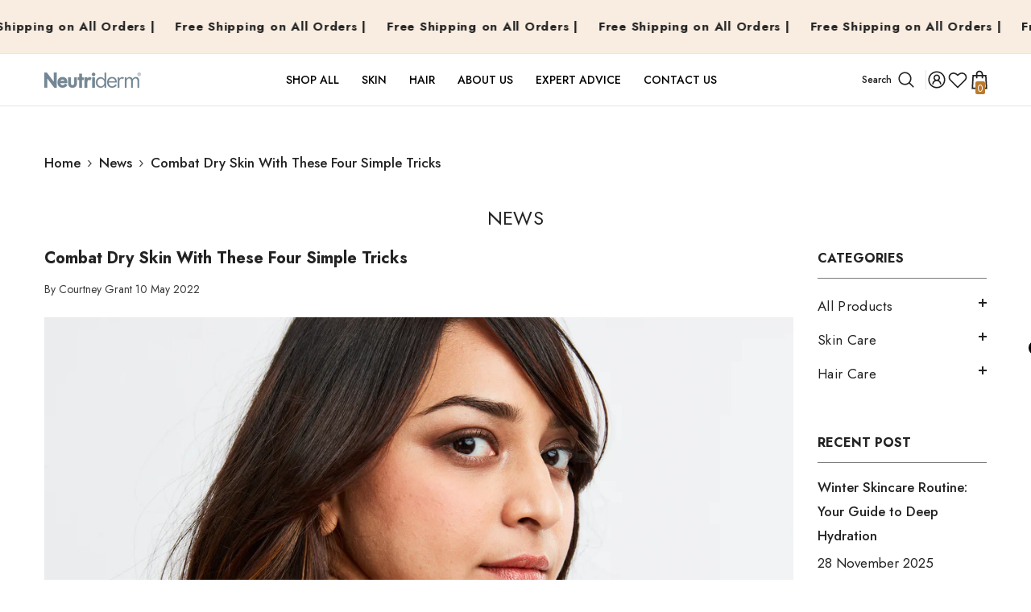

--- FILE ---
content_type: text/html; charset=utf-8
request_url: https://in.neutriderm.com/blogs/news/combat-dry-skin-with-these-four-simple-tricks
body_size: 76750
content:
<!doctype html><html class="no-js" lang="en">
    <head>
<meta charset="utf-8">
        <meta http-equiv="X-UA-Compatible" content="IE=edge">
        <meta name="viewport" content="width=device-width,initial-scale=1">
        <meta name="theme-color" content="">
        <link rel="canonical" href="https://in.neutriderm.com/blogs/news/combat-dry-skin-with-these-four-simple-tricks" canonical-shop-url="https://in.neutriderm.com/"><link rel="shortcut icon" href="//in.neutriderm.com/cdn/shop/files/favicon_96x96.png?v=1654395351" type="image/png"><link rel="preconnect" href="https://cdn.shopify.com" crossorigin>
        <title>Combat Dry Skin with These 4 Simple Tricks: Tips for Hydrated Skin  &ndash; Neutriderm India</title><meta name="description" content="Say goodbye to dry skin with these four simple tricks. Learn effective ways to hydrate and restore your skin’s moisture balance. Keep your skin soft and glowing.">

<meta property="og:site_name" content="Neutriderm India">
<meta property="og:url" content="https://in.neutriderm.com/blogs/news/combat-dry-skin-with-these-four-simple-tricks">
<meta property="og:title" content="Combat Dry Skin with These 4 Simple Tricks: Tips for Hydrated Skin">
<meta property="og:type" content="article">
<meta property="og:description" content="Say goodbye to dry skin with these four simple tricks. Learn effective ways to hydrate and restore your skin’s moisture balance. Keep your skin soft and glowing."><meta property="og:image" content="http://in.neutriderm.com/cdn/shop/articles/Combat_Dry_Skin_With_These_Four_Simple_Tricks.jpg?v=1654867558">
  <meta property="og:image:secure_url" content="https://in.neutriderm.com/cdn/shop/articles/Combat_Dry_Skin_With_These_Four_Simple_Tricks.jpg?v=1654867558">
  <meta property="og:image:width" content="2548">
  <meta property="og:image:height" content="1699"><meta name="twitter:card" content="summary_large_image">
<meta name="twitter:title" content="Combat Dry Skin with These 4 Simple Tricks: Tips for Hydrated Skin">
<meta name="twitter:description" content="Say goodbye to dry skin with these four simple tricks. Learn effective ways to hydrate and restore your skin’s moisture balance. Keep your skin soft and glowing.">

        <script>window.performance && window.performance.mark && window.performance.mark('shopify.content_for_header.start');</script><meta name="google-site-verification" content="x13eHFfdVfDGx-bU2aOh2zv11A331X71We3yEsCzbeo">
<meta id="shopify-digital-wallet" name="shopify-digital-wallet" content="/64751075544/digital_wallets/dialog">
<meta name="shopify-requires-components" content="true" product-ids="9085358309592">
<meta id="in-context-paypal-metadata" data-shop-id="64751075544" data-venmo-supported="false" data-environment="production" data-locale="en_US" data-paypal-v4="true" data-currency="INR">
<link rel="alternate" type="application/atom+xml" title="Feed" href="/blogs/news.atom" />
<script async="async" src="/checkouts/internal/preloads.js?locale=en-IN"></script>
<script id="shopify-features" type="application/json">{"accessToken":"41bf99adf7ad1478d384bfc1fd708672","betas":["rich-media-storefront-analytics"],"domain":"in.neutriderm.com","predictiveSearch":true,"shopId":64751075544,"locale":"en"}</script>
<script>var Shopify = Shopify || {};
Shopify.shop = "neutriderm-india.myshopify.com";
Shopify.locale = "en";
Shopify.currency = {"active":"INR","rate":"1.0"};
Shopify.country = "IN";
Shopify.theme = {"name":"ella-6-6-2-theme-source-ind","id":142941651160,"schema_name":"Ella","schema_version":"6.6.2","theme_store_id":null,"role":"main"};
Shopify.theme.handle = "null";
Shopify.theme.style = {"id":null,"handle":null};
Shopify.cdnHost = "in.neutriderm.com/cdn";
Shopify.routes = Shopify.routes || {};
Shopify.routes.root = "/";</script>
<script type="module">!function(o){(o.Shopify=o.Shopify||{}).modules=!0}(window);</script>
<script>!function(o){function n(){var o=[];function n(){o.push(Array.prototype.slice.apply(arguments))}return n.q=o,n}var t=o.Shopify=o.Shopify||{};t.loadFeatures=n(),t.autoloadFeatures=n()}(window);</script>
<script id="shop-js-analytics" type="application/json">{"pageType":"article"}</script>
<script defer="defer" async type="module" src="//in.neutriderm.com/cdn/shopifycloud/shop-js/modules/v2/client.init-shop-cart-sync_IZsNAliE.en.esm.js"></script>
<script defer="defer" async type="module" src="//in.neutriderm.com/cdn/shopifycloud/shop-js/modules/v2/chunk.common_0OUaOowp.esm.js"></script>
<script type="module">
  await import("//in.neutriderm.com/cdn/shopifycloud/shop-js/modules/v2/client.init-shop-cart-sync_IZsNAliE.en.esm.js");
await import("//in.neutriderm.com/cdn/shopifycloud/shop-js/modules/v2/chunk.common_0OUaOowp.esm.js");

  window.Shopify.SignInWithShop?.initShopCartSync?.({"fedCMEnabled":true,"windoidEnabled":true});

</script>
<script>(function() {
  var isLoaded = false;
  function asyncLoad() {
    if (isLoaded) return;
    isLoaded = true;
    var urls = ["https:\/\/cdn.nfcube.com\/f9afc60f14986225f34c5eb6e69bbc09.js?shop=neutriderm-india.myshopify.com","https:\/\/cdn.shopify.com\/s\/files\/1\/0597\/3783\/3627\/files\/tptinstall.min.js?v=1718591634\u0026t=tapita-seo-script-tags\u0026shop=neutriderm-india.myshopify.com"];
    for (var i = 0; i < urls.length; i++) {
      var s = document.createElement('script');
      s.type = 'text/javascript';
      s.async = true;
      s.src = urls[i];
      var x = document.getElementsByTagName('script')[0];
      x.parentNode.insertBefore(s, x);
    }
  };
  if(window.attachEvent) {
    window.attachEvent('onload', asyncLoad);
  } else {
    window.addEventListener('load', asyncLoad, false);
  }
})();</script>
<script id="__st">var __st={"a":64751075544,"offset":19800,"reqid":"c4131813-4fdb-4883-a744-36f9afff2c02-1768555357","pageurl":"in.neutriderm.com\/blogs\/news\/combat-dry-skin-with-these-four-simple-tricks","s":"articles-587417452760","u":"ee8f0dd5345d","p":"article","rtyp":"article","rid":587417452760};</script>
<script>window.ShopifyPaypalV4VisibilityTracking = true;</script>
<script id="captcha-bootstrap">!function(){'use strict';const t='contact',e='account',n='new_comment',o=[[t,t],['blogs',n],['comments',n],[t,'customer']],c=[[e,'customer_login'],[e,'guest_login'],[e,'recover_customer_password'],[e,'create_customer']],r=t=>t.map((([t,e])=>`form[action*='/${t}']:not([data-nocaptcha='true']) input[name='form_type'][value='${e}']`)).join(','),a=t=>()=>t?[...document.querySelectorAll(t)].map((t=>t.form)):[];function s(){const t=[...o],e=r(t);return a(e)}const i='password',u='form_key',d=['recaptcha-v3-token','g-recaptcha-response','h-captcha-response',i],f=()=>{try{return window.sessionStorage}catch{return}},m='__shopify_v',_=t=>t.elements[u];function p(t,e,n=!1){try{const o=window.sessionStorage,c=JSON.parse(o.getItem(e)),{data:r}=function(t){const{data:e,action:n}=t;return t[m]||n?{data:e,action:n}:{data:t,action:n}}(c);for(const[e,n]of Object.entries(r))t.elements[e]&&(t.elements[e].value=n);n&&o.removeItem(e)}catch(o){console.error('form repopulation failed',{error:o})}}const l='form_type',E='cptcha';function T(t){t.dataset[E]=!0}const w=window,h=w.document,L='Shopify',v='ce_forms',y='captcha';let A=!1;((t,e)=>{const n=(g='f06e6c50-85a8-45c8-87d0-21a2b65856fe',I='https://cdn.shopify.com/shopifycloud/storefront-forms-hcaptcha/ce_storefront_forms_captcha_hcaptcha.v1.5.2.iife.js',D={infoText:'Protected by hCaptcha',privacyText:'Privacy',termsText:'Terms'},(t,e,n)=>{const o=w[L][v],c=o.bindForm;if(c)return c(t,g,e,D).then(n);var r;o.q.push([[t,g,e,D],n]),r=I,A||(h.body.append(Object.assign(h.createElement('script'),{id:'captcha-provider',async:!0,src:r})),A=!0)});var g,I,D;w[L]=w[L]||{},w[L][v]=w[L][v]||{},w[L][v].q=[],w[L][y]=w[L][y]||{},w[L][y].protect=function(t,e){n(t,void 0,e),T(t)},Object.freeze(w[L][y]),function(t,e,n,w,h,L){const[v,y,A,g]=function(t,e,n){const i=e?o:[],u=t?c:[],d=[...i,...u],f=r(d),m=r(i),_=r(d.filter((([t,e])=>n.includes(e))));return[a(f),a(m),a(_),s()]}(w,h,L),I=t=>{const e=t.target;return e instanceof HTMLFormElement?e:e&&e.form},D=t=>v().includes(t);t.addEventListener('submit',(t=>{const e=I(t);if(!e)return;const n=D(e)&&!e.dataset.hcaptchaBound&&!e.dataset.recaptchaBound,o=_(e),c=g().includes(e)&&(!o||!o.value);(n||c)&&t.preventDefault(),c&&!n&&(function(t){try{if(!f())return;!function(t){const e=f();if(!e)return;const n=_(t);if(!n)return;const o=n.value;o&&e.removeItem(o)}(t);const e=Array.from(Array(32),(()=>Math.random().toString(36)[2])).join('');!function(t,e){_(t)||t.append(Object.assign(document.createElement('input'),{type:'hidden',name:u})),t.elements[u].value=e}(t,e),function(t,e){const n=f();if(!n)return;const o=[...t.querySelectorAll(`input[type='${i}']`)].map((({name:t})=>t)),c=[...d,...o],r={};for(const[a,s]of new FormData(t).entries())c.includes(a)||(r[a]=s);n.setItem(e,JSON.stringify({[m]:1,action:t.action,data:r}))}(t,e)}catch(e){console.error('failed to persist form',e)}}(e),e.submit())}));const S=(t,e)=>{t&&!t.dataset[E]&&(n(t,e.some((e=>e===t))),T(t))};for(const o of['focusin','change'])t.addEventListener(o,(t=>{const e=I(t);D(e)&&S(e,y())}));const B=e.get('form_key'),M=e.get(l),P=B&&M;t.addEventListener('DOMContentLoaded',(()=>{const t=y();if(P)for(const e of t)e.elements[l].value===M&&p(e,B);[...new Set([...A(),...v().filter((t=>'true'===t.dataset.shopifyCaptcha))])].forEach((e=>S(e,t)))}))}(h,new URLSearchParams(w.location.search),n,t,e,['guest_login'])})(!0,!0)}();</script>
<script integrity="sha256-4kQ18oKyAcykRKYeNunJcIwy7WH5gtpwJnB7kiuLZ1E=" data-source-attribution="shopify.loadfeatures" defer="defer" src="//in.neutriderm.com/cdn/shopifycloud/storefront/assets/storefront/load_feature-a0a9edcb.js" crossorigin="anonymous"></script>
<script data-source-attribution="shopify.dynamic_checkout.dynamic.init">var Shopify=Shopify||{};Shopify.PaymentButton=Shopify.PaymentButton||{isStorefrontPortableWallets:!0,init:function(){window.Shopify.PaymentButton.init=function(){};var t=document.createElement("script");t.src="https://in.neutriderm.com/cdn/shopifycloud/portable-wallets/latest/portable-wallets.en.js",t.type="module",document.head.appendChild(t)}};
</script>
<script data-source-attribution="shopify.dynamic_checkout.buyer_consent">
  function portableWalletsHideBuyerConsent(e){var t=document.getElementById("shopify-buyer-consent"),n=document.getElementById("shopify-subscription-policy-button");t&&n&&(t.classList.add("hidden"),t.setAttribute("aria-hidden","true"),n.removeEventListener("click",e))}function portableWalletsShowBuyerConsent(e){var t=document.getElementById("shopify-buyer-consent"),n=document.getElementById("shopify-subscription-policy-button");t&&n&&(t.classList.remove("hidden"),t.removeAttribute("aria-hidden"),n.addEventListener("click",e))}window.Shopify?.PaymentButton&&(window.Shopify.PaymentButton.hideBuyerConsent=portableWalletsHideBuyerConsent,window.Shopify.PaymentButton.showBuyerConsent=portableWalletsShowBuyerConsent);
</script>
<script data-source-attribution="shopify.dynamic_checkout.cart.bootstrap">document.addEventListener("DOMContentLoaded",(function(){function t(){return document.querySelector("shopify-accelerated-checkout-cart, shopify-accelerated-checkout")}if(t())Shopify.PaymentButton.init();else{new MutationObserver((function(e,n){t()&&(Shopify.PaymentButton.init(),n.disconnect())})).observe(document.body,{childList:!0,subtree:!0})}}));
</script>
<script id="sections-script" data-sections="header-mobile,header-navigation-compact" defer="defer" src="//in.neutriderm.com/cdn/shop/t/8/compiled_assets/scripts.js?2268"></script>
<script>window.performance && window.performance.mark && window.performance.mark('shopify.content_for_header.end');</script>
        <style>@import url('https://fonts.googleapis.com/css?family=Jost:300,300i,400,400i,500,500i,600,600i,700,700i,800,800i&display=swap');
                :root {
        --font-family-1: Jost;
        --font-family-2: Jost;

        /* Settings Body */--font-body-family: Jost;--font-body-size: 17px;--font-body-weight: 500;--body-line-height: 30px;--body-letter-spacing: 0;

        /* Settings Heading */--font-heading-family: Jost;--font-heading-size: 24px;--font-heading-weight: 700;--font-heading-style: normal;--heading-line-height: 30px;--heading-letter-spacing: 0;--heading-text-transform: capitalize;--heading-border-height: 1px;

        /* Menu Lv1 */--font-menu-lv1-family: Jost;--font-menu-lv1-size: 14px;--font-menu-lv1-weight: 500;--menu-lv1-line-height: 24px;--menu-lv1-letter-spacing: 0;--menu-lv1-text-transform: uppercase;

        /* Menu Lv2 */--font-menu-lv2-family: Jost;--font-menu-lv2-size: 14px;--font-menu-lv2-weight: 500;--menu-lv2-line-height: 24px;--menu-lv2-letter-spacing: 0;--menu-lv2-text-transform: capitalize;

        /* Menu Lv3 */--font-menu-lv3-family: Jost;--font-menu-lv3-size: 14px;--font-menu-lv3-weight: 400;--menu-lv3-line-height: 24px;--menu-lv3-letter-spacing: 0;--menu-lv3-text-transform: capitalize;

        /* Mega Menu Lv2 */--font-mega-menu-lv2-family: Jost;--font-mega-menu-lv2-size: 14px;--font-mega-menu-lv2-weight: 500;--font-mega-menu-lv2-style: normal;--mega-menu-lv2-line-height: 22px;--mega-menu-lv2-letter-spacing: 0;--mega-menu-lv2-text-transform: uppercase;

        /* Mega Menu Lv3 */--font-mega-menu-lv3-family: Jost;--font-mega-menu-lv3-size: 14px;--font-mega-menu-lv3-weight: 400;--mega-menu-lv3-line-height: 24px;--mega-menu-lv3-letter-spacing: 0;--mega-menu-lv3-text-transform: capitalize;

        /* Product Card Title */--product-title-font: Jost;--product-title-font-size : 16px;--product-title-font-weight : 600;--product-title-line-height: 20px;--product-title-letter-spacing: 0;--product-title-line-text : 3;--product-title-text-transform : capitalize;--product-title-margin-bottom: 10px;

        /* Product Card Vendor */--product-vendor-font: Jost;--product-vendor-font-size : 14px;--product-vendor-font-weight : 400;--product-vendor-font-style : normal;--product-vendor-line-height: 22px;--product-vendor-letter-spacing: 0;--product-vendor-text-transform : uppercase;--product-vendor-margin-bottom: 5px;--product-vendor-margin-top: 0px;

        /* Product Card Price */--product-price-font: Jost;--product-price-font-size : 16px;--product-price-font-weight : 600;--product-price-line-height: 22px;--product-price-letter-spacing: 0;--product-price-margin-top: 0px;--product-price-margin-bottom: 0px;

        /* Product Card Badge */--badge-font: Jost;--badge-font-size : 14px;--badge-font-weight : 400;--badge-text-transform : capitalize;--badge-letter-spacing: 0;--badge-line-height: 19px;--badge-border-radius: 2px;--badge-padding-top: 0px;--badge-padding-bottom: 0px;--badge-padding-left-right: 8px;--badge-postion-top: 0px;--badge-postion-left-right: 0px;

        /* Product Quickview */
        --product-quickview-font-size : 12px; --product-quickview-line-height: 23px; --product-quickview-border-radius: 1px; --product-quickview-padding-top: 0px; --product-quickview-padding-bottom: 0px; --product-quickview-padding-left-right: 7px; --product-quickview-sold-out-product: #e95144;--product-quickview-box-shadow: none;/* Blog Card Tile */--blog-title-font: Jost;--blog-title-font-size : 18px; --blog-title-font-weight : 700; --blog-title-line-height: 36px; --blog-title-letter-spacing: 0; --blog-title-text-transform : capitalize;

        /* Blog Card Info (Date, Author) */--blog-info-font: Jost;--blog-info-font-size : 12px; --blog-info-font-weight : 400; --blog-info-line-height: 22px; --blog-info-letter-spacing: 0; --blog-info-text-transform : none;

        /* Button 1 */--btn-1-font-family: Jost;--btn-1-font-size: 16px; --btn-1-font-weight: 700; --btn-1-text-transform: uppercase; --btn-1-line-height: 26px; --btn-1-letter-spacing: .05em; --btn-1-text-align: center; --btn-1-border-radius: 0px; --btn-1-border-width: 1px; --btn-1-border-style: solid; --btn-1-padding-top: 11px; --btn-1-padding-bottom: 11px; --btn-1-horizontal-length: 0px; --btn-1-vertical-length: 0px; --btn-1-blur-radius: 0px; --btn-1-spread: 0px;
        --btn-1-inset: ;/* Button 2 */--btn-2-font-family: Jost;--btn-2-font-size: 16px; --btn-2-font-weight: 700; --btn-2-text-transform: uppercase; --btn-2-line-height: 24px; --btn-2-letter-spacing: .05em; --btn-2-text-align: center; --btn-2-border-radius: 0px; --btn-2-border-width: 1px; --btn-2-border-style: solid; --btn-2-padding-top: 20px; --btn-2-padding-bottom: 20px; --btn-2-horizontal-length: 0px; --btn-2-vertical-length: 0px; --btn-2-blur-radius: 0px; --btn-2-spread: 0px;
        --btn-2-inset: ;/* Button 3 */--btn-3-font-family: Jost;--btn-3-font-size: 16px; --btn-3-font-weight: 600; --btn-3-text-transform: uppercase; --btn-3-line-height: 24px; --btn-3-letter-spacing: .05em; --btn-3-text-align: center; --btn-3-border-radius: 0px; --btn-3-border-width: 1px; --btn-3-border-style: solid; --btn-3-padding-top: 11px; --btn-3-padding-bottom: 8px; --btn-3-horizontal-length: 0px; --btn-3-vertical-length: 0px; --btn-3-blur-radius: 0px; --btn-3-spread: 0px;
        --btn-3-inset: ;/* Footer Heading */--footer-heading-font-family: Jost;--footer-heading-font-size : 18px; --footer-heading-font-weight : 700; --footer-heading-line-height : 22px; --footer-heading-letter-spacing : 0; --footer-heading-text-transform : none;

        /* Footer Link */--footer-link-font-family: Jost;--footer-link-font-size : 16px; --footer-link-font-weight : ; --footer-link-line-height : 34px; --footer-link-letter-spacing : 0; --footer-link-text-transform : capitalize;

        /* Page Title */--font-page-title-family: Jost;--font-page-title-size: 24px; --font-page-title-weight: 400; --font-page-title-style: normal; --page-title-line-height: 20px; --page-title-letter-spacing: .02em; --page-title-text-transform: uppercase;

        /* Font Product Tab Title */
        --font-tab-type-1: Jost; --font-tab-type-2: Jost;

        /* Text Size */
        --text-size-font-size : 12px; --text-size-font-weight : 400; --text-size-line-height : 22px; --text-size-letter-spacing : 0; --text-size-text-transform : uppercase; --text-size-color : #787878;

        /* Font Weight */
        --font-weight-normal: 400; --font-weight-medium: 500; --font-weight-semibold: 600; --font-weight-bold: 700; --font-weight-bolder: 800; --font-weight-black: 900;

        /* Radio Button */
        --form-label-checkbox-before-bg: #fff; --form-label-checkbox-before-border: #cecece; --form-label-checkbox-before-bg-checked: #000;

        /* Conatiner */
        --body-custom-width-container: 1890px;

        /* Layout Boxed */
        --color-background-layout-boxed: rgba(0,0,0,0);/* Arrow */
        --position-horizontal-slick-arrow: 0;

        /* General Color*/
        --color-text: #232323; --color-text2: #232323; --color-global: #232323; --color-white: #FFFFFF; --color-grey: #868686; --color-black: #202020; --color-base-text-rgb: 35, 35, 35; --color-base-text2-rgb: 35, 35, 35; --color-background: #ffffff; --color-background-rgb: 255, 255, 255; --color-background-overylay: rgba(255, 255, 255, 0.9); --color-base-accent-text: ; --color-base-accent-1: ; --color-base-accent-2: ; --color-link: #232323; --color-link-hover: #232323; --color-error: #D93333; --color-error-bg: #FCEEEE; --color-success: #5A5A5A; --color-success-bg: #DFF0D8; --color-info: #202020; --color-info-bg: #FFF2DD; --color-link-underline: rgba(35, 35, 35, 0.5); --color-breadcrumb: #232323; --colors-breadcrumb-hover: #232323;--colors-breadcrumb-active: #999999; --border-global: #e6e6e6; --bg-global: #fafafa; --bg-planceholder: #fafafa; --color-warning: #fff; --bg-warning: #e0b252; --color-background-10 : #e9e9e9; --color-background-20 : #d3d3d3; --color-background-30 : #bdbdbd; --color-background-50 : #919191; --color-background-global : #919191;

        /* Arrow Color */
        --arrow-color: #232323; --arrow-background-color: #fff; --arrow-border-color: #cccccc;--arrow-color-hover: #ffffff;--arrow-background-color-hover: #232323;--arrow-border-color-hover: #232323;--arrow-width: 35px;--arrow-height: 35px;--arrow-size: 35px;--arrow-size-icon: 17px;--arrow-border-radius: 50%;--arrow-border-width: 1px;--arrow-width-half: -17px;

        /* Pagination Color */
        --pagination-item-color: #3c3c3c; --pagination-item-color-active: #3c3c3c; --pagination-item-bg-color: #fff;--pagination-item-bg-color-active: #fff;--pagination-item-border-color: #fff;--pagination-item-border-color-active: #3c3c3c;--pagination-arrow-color: #3c3c3c;--pagination-arrow-color-active: #3c3c3c;--pagination-arrow-bg-color: #fff;--pagination-arrow-bg-color-active: #fff;--pagination-arrow-border-color: #fff;--pagination-arrow-border-color-active: #fff;

        /* Dots Color */
        --dots-color: #707979;--dots-border-color: #707979;--dots-color-active: #ffffff;--dots-border-color-active: #505656;--dots-style2-background-opacity: #00000050;--dots-width: 12px;--dots-height: 12px;

        /* Button Color */
        --btn-1-color: #FFFFFF;--btn-1-bg: #000000;--btn-1-border: #000000;--btn-1-color-hover: #000000;--btn-1-bg-hover: #ffffff;--btn-1-border-hover: #000000;
        --btn-2-color: #000000;--btn-2-bg: #FFFFFF;--btn-2-border: #000000;--btn-2-color-hover: #FFFFFF;--btn-2-bg-hover: #000000;--btn-2-border-hover: #000000;
        --btn-3-color: #FFFFFF;--btn-3-bg: #e9514b;--btn-3-border: #e9514b;--btn-3-color-hover: #ffffff;--btn-3-bg-hover: #e9514b;--btn-3-border-hover: #e9514b;
        --anchor-transition: all ease .3s;--bg-white: #ffffff;--bg-black: #000000;--bg-grey: #808080;--icon: var(--color-text);--text-cart: #3c3c3c;--duration-short: 100ms;--duration-default: 350ms;--duration-long: 500ms;--form-input-bg: #ffffff;--form-input-border: #c7c7c7;--form-input-color: #232323;--form-input-placeholder: #868686;--form-label: #232323;

        --new-badge-color: #232323;--new-badge-bg: #ffffff;--sale-badge-color: #ffffff;--sale-badge-bg: #e74a45;--sold-out-badge-color: #ffffff;--sold-out-badge-bg: #c1c1c1;--custom-badge-color: #ffffff;--custom-badge-bg: #232323;--bundle-badge-color: #ffffff;--bundle-badge-bg: #232323;
        
        --product-title-color : #000000;--product-title-color-hover : #000000;--product-vendor-color : #969696;--product-price-color : #000000;--product-sale-price-color : #e74a45;--product-compare-price-color : #969696;--product-countdown-color : #c12e48;--product-countdown-bg-color : #ffffff;

        --product-swatch-border : #cbcbcb;--product-swatch-border-active : #232323;--product-swatch-width : 40px;--product-swatch-height : 40px;--product-swatch-border-radius : 0px;--product-swatch-color-width : 40px;--product-swatch-color-height : 40px;--product-swatch-color-border-radius : 20px;

        --product-wishlist-color : #000000;--product-wishlist-bg : #fff;--product-wishlist-border : transparent;--product-wishlist-color-added : #ffffff;--product-wishlist-bg-added : #000000;--product-wishlist-border-added : transparent;--product-compare-color : #000000;--product-compare-bg : #FFFFFF;--product-compare-color-added : #D12442; --product-compare-bg-added : #FFFFFF; --product-hot-stock-text-color : #d62828; --product-quick-view-color : #0b0335; --product-cart-image-fit : unset; --product-title-variant-font-size: 16px;--product-quick-view-bg : #ffffff;--product-quick-view-bg-above-button: rgba(255, 255, 255, 0.7);--product-quick-view-color-hover : #0b0335;--product-quick-view-bg-hover : #ffffff;--product-action-color : #000000;--product-action-bg : #ffffff;--product-action-border : #000000;--product-action-color-hover : #ffffff;--product-action-bg-hover : #000000;--product-action-border-hover : #000000;

        /* Multilevel Category Filter */
        --color-label-multiLevel-categories: #232323;--bg-label-multiLevel-categories: #fff;--color-button-multiLevel-categories: #fff;--bg-button-multiLevel-categories: #ff8b21;--border-button-multiLevel-categories: #ff736b;--hover-color-button-multiLevel-categories: #fff;--hover-bg-button-multiLevel-categories: #ff8b21;--cart-item-bg : #ffffff;--cart-item-border : #e8e8e8;--cart-item-border-width : 1px;--cart-item-border-style : solid;--free-shipping-height : 10px;--free-shipping-border-radius : 20px;--free-shipping-color : #727272; --free-shipping-bg : #ededed;--free-shipping-bg-1: #f44336;--free-shipping-bg-2: #ffc206;--free-shipping-bg-3: #69c69c;--free-shipping-bg-4: #69c69c; --free-shipping-min-height : 20.0px;--w-product-swatch-custom: 30px;--h-product-swatch-custom: 30px;--w-product-swatch-custom-mb: 20px;--h-product-swatch-custom-mb: 20px;--font-size-product-swatch-more: 12px;--swatch-border : #cbcbcb;--swatch-border-active : #232323;

        --variant-size: #232323;--variant-size-border: #e7e7e7;--variant-size-bg: #ffffff;--variant-size-hover: #ffffff;--variant-size-border-hover: #232323;--variant-size-bg-hover: #232323;--variant-bg : #ffffff; --variant-color : #232323; --variant-bg-active : #ffffff; --variant-color-active : #232323;

        --fontsize-text-social: 12px;
        --page-content-distance: 64px;--sidebar-content-distance: 40px;--button-transition-ease: cubic-bezier(.25,.46,.45,.94);

        /* Loading Spinner Color */
        --spinner-top-color: #fc0; --spinner-right-color: #4dd4c6; --spinner-bottom-color: #f00; --spinner-left-color: #f6f6f6;

        /* Product Card Marquee */
        --product-marquee-background-color: ;--product-marquee-text-color: #FFFFFF;--product-marquee-text-size: 14px;--product-marquee-text-mobile-size: 14px;--product-marquee-text-weight: 400;--product-marquee-text-transform: none;--product-marquee-text-style: italic;--product-marquee-speed: ; --product-marquee-line-height: calc(var(--product-marquee-text-mobile-size) * 1.5);
    }
</style>
        <link href="//in.neutriderm.com/cdn/shop/t/8/assets/base.css?v=158851784076757112611721036268" rel="stylesheet" type="text/css" media="all" />
<link href="//in.neutriderm.com/cdn/shop/t/8/assets/custom.css?v=29323269735957267401738919703" rel="stylesheet" type="text/css" media="all" />
<link href="//in.neutriderm.com/cdn/shop/t/8/assets/fade-up-animation.css?v=148448505227430981271721036271" rel="stylesheet" type="text/css" media="all" />
<link href="//in.neutriderm.com/cdn/shop/t/8/assets/layout_rtl.css?v=55573035003992163251721036272" rel="stylesheet" type="text/css" media="all" />
<link href="//in.neutriderm.com/cdn/shop/t/8/assets/animated.css?v=91884483947907798981721036268" rel="stylesheet" type="text/css" media="all" />
<link href="//in.neutriderm.com/cdn/shop/t/8/assets/component-card.css?v=118585521889467791381721036269" rel="stylesheet" type="text/css" media="all" />
<link href="//in.neutriderm.com/cdn/shop/t/8/assets/component-loading-overlay.css?v=23413779889692260311721036270" rel="stylesheet" type="text/css" media="all" />
<link href="//in.neutriderm.com/cdn/shop/t/8/assets/component-loading-banner.css?v=54989585009056051491721036270" rel="stylesheet" type="text/css" media="all" />
<link href="//in.neutriderm.com/cdn/shop/t/8/assets/component-quick-cart.css?v=63370866881490003141721036270" rel="stylesheet" type="text/css" media="all" />
<link rel="stylesheet" href="//in.neutriderm.com/cdn/shop/t/8/assets/vendor.css?v=164616260963476715651721036273" media="print" onload="this.media='all'">
<noscript><link href="//in.neutriderm.com/cdn/shop/t/8/assets/vendor.css?v=164616260963476715651721036273" rel="stylesheet" type="text/css" media="all" /></noscript>


	<link href="//in.neutriderm.com/cdn/shop/t/8/assets/component-card-02.css?v=149569541520816267171721036269" rel="stylesheet" type="text/css" media="all" />


<link href="//in.neutriderm.com/cdn/shop/t/8/assets/component-predictive-search.css?v=110628222596022886011721036270" rel="stylesheet" type="text/css" media="all" />
<link rel="stylesheet" href="//in.neutriderm.com/cdn/shop/t/8/assets/component-product-form.css?v=22444863787356217611721036270" media="print" onload="this.media='all'">
	<link rel="stylesheet" href="//in.neutriderm.com/cdn/shop/t/8/assets/component-price.css?v=113014100369699422931721036270" media="print" onload="this.media='all'">
	<link rel="stylesheet" href="//in.neutriderm.com/cdn/shop/t/8/assets/component-badge.css?v=58385199191654577521721036269" media="print" onload="this.media='all'">
	<link rel="stylesheet" href="//in.neutriderm.com/cdn/shop/t/8/assets/component-rte.css?v=82502160534158932881721036270" media="print" onload="this.media='all'">
	<link rel="stylesheet" href="//in.neutriderm.com/cdn/shop/t/8/assets/component-share.css?v=23553761141326501681721036270" media="print" onload="this.media='all'"><link rel="stylesheet" href="//in.neutriderm.com/cdn/shop/t/8/assets/component-newsletter.css?v=111617043413587308161721036270" media="print" onload="this.media='all'">
<link rel="stylesheet" href="//in.neutriderm.com/cdn/shop/t/8/assets/component-slider.css?v=37888473738646685221721036271" media="print" onload="this.media='all'">
<link rel="stylesheet" href="//in.neutriderm.com/cdn/shop/t/8/assets/component-list-social.css?v=102044711114163579551721036270" media="print" onload="this.media='all'"><noscript><link href="//in.neutriderm.com/cdn/shop/t/8/assets/component-product-form.css?v=22444863787356217611721036270" rel="stylesheet" type="text/css" media="all" /></noscript>
	<noscript><link href="//in.neutriderm.com/cdn/shop/t/8/assets/component-price.css?v=113014100369699422931721036270" rel="stylesheet" type="text/css" media="all" /></noscript>
	<noscript><link href="//in.neutriderm.com/cdn/shop/t/8/assets/component-badge.css?v=58385199191654577521721036269" rel="stylesheet" type="text/css" media="all" /></noscript>
	<noscript><link href="//in.neutriderm.com/cdn/shop/t/8/assets/component-rte.css?v=82502160534158932881721036270" rel="stylesheet" type="text/css" media="all" /></noscript>
	<noscript><link href="//in.neutriderm.com/cdn/shop/t/8/assets/component-share.css?v=23553761141326501681721036270" rel="stylesheet" type="text/css" media="all" /></noscript><link rel="stylesheet" href="//in.neutriderm.com/cdn/shop/t/8/assets/component-product-card-marquee.css?v=93683752463570756441721036270" media="print" onload="this.media='all'">
	<noscript><link href="//in.neutriderm.com/cdn/shop/t/8/assets/component-product-card-marquee.css?v=93683752463570756441721036270" rel="stylesheet" type="text/css" media="all" /></noscript><noscript><link href="//in.neutriderm.com/cdn/shop/t/8/assets/component-newsletter.css?v=111617043413587308161721036270" rel="stylesheet" type="text/css" media="all" /></noscript>
<noscript><link href="//in.neutriderm.com/cdn/shop/t/8/assets/component-slider.css?v=37888473738646685221721036271" rel="stylesheet" type="text/css" media="all" /></noscript>
<noscript><link href="//in.neutriderm.com/cdn/shop/t/8/assets/component-list-social.css?v=102044711114163579551721036270" rel="stylesheet" type="text/css" media="all" /></noscript>
<link href="//in.neutriderm.com/cdn/shop/t/8/assets/custom.css?v=29323269735957267401738919703" rel="stylesheet" type="text/css" media="all" />
<style type="text/css">
	.nav-title-mobile {display: none;}.list-menu--disclosure{display: none;position: absolute;min-width: 100%;width: 22rem;background-color: var(--bg-white);box-shadow: 0 1px 4px 0 rgb(0 0 0 / 15%);padding: 5px 0 5px 20px;opacity: 0;visibility: visible;pointer-events: none;transition: opacity var(--duration-default) ease, transform var(--duration-default) ease;}.list-menu--disclosure-2{margin-left: calc(100% - 15px);z-index: 2;top: -5px;}.list-menu--disclosure:focus {outline: none;}.list-menu--disclosure.localization-selector {max-height: 18rem;overflow: auto;width: 10rem;padding: 0.5rem;}.js menu-drawer > details > summary::before, .js menu-drawer > details[open]:not(.menu-opening) > summary::before {content: '';position: absolute;cursor: default;width: 100%;height: calc(100vh - 100%);height: calc(var(--viewport-height, 100vh) - (var(--header-bottom-position, 100%)));top: 100%;left: 0;background: var(--color-foreground-50);opacity: 0;visibility: hidden;z-index: 2;transition: opacity var(--duration-default) ease,visibility var(--duration-default) ease;}menu-drawer > details[open] > summary::before {visibility: visible;opacity: 1;}.menu-drawer {position: absolute;transform: translateX(-100%);visibility: hidden;z-index: 3;left: 0;top: 100%;width: 100%;max-width: calc(100vw - 4rem);padding: 0;border: 0.1rem solid var(--color-background-10);border-left: 0;border-bottom: 0;background-color: var(--bg-white);overflow-x: hidden;}.js .menu-drawer {height: calc(100vh - 100%);height: calc(var(--viewport-height, 100vh) - (var(--header-bottom-position, 100%)));}.js details[open] > .menu-drawer, .js details[open] > .menu-drawer__submenu {transition: transform var(--duration-default) ease, visibility var(--duration-default) ease;}.no-js details[open] > .menu-drawer, .js details[open].menu-opening > .menu-drawer, details[open].menu-opening > .menu-drawer__submenu {transform: translateX(0);visibility: visible;}@media screen and (min-width: 750px) {.menu-drawer {width: 40rem;}.no-js .menu-drawer {height: auto;}}.menu-drawer__inner-container {position: relative;height: 100%;}.menu-drawer__navigation-container {display: grid;grid-template-rows: 1fr auto;align-content: space-between;overflow-y: auto;height: 100%;}.menu-drawer__navigation {padding: 0 0 5.6rem 0;}.menu-drawer__inner-submenu {height: 100%;overflow-x: hidden;overflow-y: auto;}.no-js .menu-drawer__navigation {padding: 0;}.js .menu-drawer__menu li {width: 100%;border-bottom: 1px solid #e6e6e6;overflow: hidden;}.menu-drawer__menu-item{line-height: var(--body-line-height);letter-spacing: var(--body-letter-spacing);padding: 10px 20px 10px 15px;cursor: pointer;display: flex;align-items: center;justify-content: space-between;}.menu-drawer__menu-item .label{display: inline-block;vertical-align: middle;font-size: calc(var(--font-body-size) - 4px);font-weight: var(--font-weight-normal);letter-spacing: var(--body-letter-spacing);height: 20px;line-height: 20px;margin: 0 0 0 10px;padding: 0 5px;text-transform: uppercase;text-align: center;position: relative;}.menu-drawer__menu-item .label:before{content: "";position: absolute;border: 5px solid transparent;top: 50%;left: -9px;transform: translateY(-50%);}.menu-drawer__menu-item > .icon{width: 24px;height: 24px;margin: 0 10px 0 0;}.menu-drawer__menu-item > .symbol {position: absolute;right: 20px;top: 50%;transform: translateY(-50%);display: flex;align-items: center;justify-content: center;font-size: 0;pointer-events: none;}.menu-drawer__menu-item > .symbol .icon{width: 14px;height: 14px;opacity: .6;}.menu-mobile-icon .menu-drawer__menu-item{justify-content: flex-start;}.no-js .menu-drawer .menu-drawer__menu-item > .symbol {display: none;}.js .menu-drawer__submenu {position: absolute;top: 0;width: 100%;bottom: 0;left: 0;background-color: var(--bg-white);z-index: 1;transform: translateX(100%);visibility: hidden;}.js .menu-drawer__submenu .menu-drawer__submenu {overflow-y: auto;}.menu-drawer__close-button {display: block;width: 100%;padding: 10px 15px;background-color: transparent;border: none;background: #f6f8f9;position: relative;}.menu-drawer__close-button .symbol{position: absolute;top: auto;left: 20px;width: auto;height: 22px;z-index: 10;display: flex;align-items: center;justify-content: center;font-size: 0;pointer-events: none;}.menu-drawer__close-button .icon {display: inline-block;vertical-align: middle;width: 18px;height: 18px;transform: rotate(180deg);}.menu-drawer__close-button .text{max-width: calc(100% - 50px);white-space: nowrap;overflow: hidden;text-overflow: ellipsis;display: inline-block;vertical-align: top;width: 100%;margin: 0 auto;}.no-js .menu-drawer__close-button {display: none;}.menu-drawer__utility-links {padding: 2rem;}.menu-drawer__account {display: inline-flex;align-items: center;text-decoration: none;padding: 1.2rem;margin-left: -1.2rem;font-size: 1.4rem;}.menu-drawer__account .icon-account {height: 2rem;width: 2rem;margin-right: 1rem;}.menu-drawer .list-social {justify-content: flex-start;margin-left: -1.25rem;margin-top: 2rem;}.menu-drawer .list-social:empty {display: none;}.menu-drawer .list-social__link {padding: 1.3rem 1.25rem;}

	/* Style General */
	.d-block{display: block}.d-inline-block{display: inline-block}.d-flex{display: flex}.d-none {display: none}.d-grid{display: grid}.ver-alg-mid {vertical-align: middle}.ver-alg-top{vertical-align: top}
	.flex-jc-start{justify-content:flex-start}.flex-jc-end{justify-content:flex-end}.flex-jc-center{justify-content:center}.flex-jc-between{justify-content:space-between}.flex-jc-stretch{justify-content:stretch}.flex-align-start{align-items: flex-start}.flex-align-center{align-items: center}.flex-align-end{align-items: flex-end}.flex-align-stretch{align-items:stretch}.flex-wrap{flex-wrap: wrap}.flex-nowrap{flex-wrap: nowrap}.fd-row{flex-direction:row}.fd-row-reverse{flex-direction:row-reverse}.fd-column{flex-direction:column}.fd-column-reverse{flex-direction:column-reverse}.fg-0{flex-grow:0}.fs-0{flex-shrink:0}.gap-15{gap:15px}.gap-30{gap:30px}.gap-col-30{column-gap:30px}
	.p-relative{position:relative}.p-absolute{position:absolute}.p-static{position:static}.p-fixed{position:fixed;}
	.zi-1{z-index:1}.zi-2{z-index:2}.zi-3{z-index:3}.zi-5{z-index:5}.zi-6{z-index:6}.zi-7{z-index:7}.zi-9{z-index:9}.zi-10{z-index:10}.zi-99{z-index:99} .zi-100{z-index:100} .zi-101{z-index:101}
	.top-0{top:0}.top-100{top:100%}.top-auto{top:auto}.left-0{left:0}.left-auto{left:auto}.right-0{right:0}.right-auto{right:auto}.bottom-0{bottom:0}
	.middle-y{top:50%;transform:translateY(-50%)}.middle-x{left:50%;transform:translateX(-50%)}
	.opacity-0{opacity:0}.opacity-1{opacity:1}
	.o-hidden{overflow:hidden}.o-visible{overflow:visible}.o-unset{overflow:unset}.o-x-hidden{overflow-x:hidden}.o-y-auto{overflow-y:auto;}
	.pt-0{padding-top:0}.pt-2{padding-top:2px}.pt-5{padding-top:5px}.pt-10{padding-top:10px}.pt-10-imp{padding-top:10px !important}.pt-12{padding-top:12px}.pt-16{padding-top:16px}.pt-20{padding-top:20px}.pt-24{padding-top:24px}.pt-30{padding-top:30px}.pt-32{padding-top:32px}.pt-36{padding-top:36px}.pt-48{padding-top:48px}.pb-0{padding-bottom:0}.pb-5{padding-bottom:5px}.pb-10{padding-bottom:10px}.pb-10-imp{padding-bottom:10px !important}.pb-12{padding-bottom:12px}.pb-15{padding-bottom:15px}.pb-16{padding-bottom:16px}.pb-18{padding-bottom:18px}.pb-20{padding-bottom:20px}.pb-24{padding-bottom:24px}.pb-32{padding-bottom:32px}.pb-40{padding-bottom:40px}.pb-48{padding-bottom:48px}.pb-50{padding-bottom:50px}.pb-80{padding-bottom:80px}.pb-84{padding-bottom:84px}.pr-0{padding-right:0}.pr-5{padding-right: 5px}.pr-10{padding-right:10px}.pr-20{padding-right:20px}.pr-24{padding-right:24px}.pr-30{padding-right:30px}.pr-36{padding-right:36px}.pr-80{padding-right:80px}.pl-0{padding-left:0}.pl-12{padding-left:12px}.pl-20{padding-left:20px}.pl-24{padding-left:24px}.pl-36{padding-left:36px}.pl-48{padding-left:48px}.pl-52{padding-left:52px}.pl-80{padding-left:80px}.p-zero{padding:0}
	.m-lr-auto{margin:0 auto}.m-zero{margin:0}.ml-auto{margin-left:auto}.ml-0{margin-left:0}.ml-5{margin-left:5px}.ml-15{margin-left:15px}.ml-20{margin-left:20px}.ml-30{margin-left:30px}.mr-auto{margin-right:auto}.mr-0{margin-right:0}.mr-5{margin-right:5px}.mr-10{margin-right:10px}.mr-20{margin-right:20px}.mr-30{margin-right:30px}.mt-0{margin-top: 0}.mt-10{margin-top: 10px}.mt-15{margin-top: 15px}.mt-20{margin-top: 20px}.mt-25{margin-top: 25px}.mt-30{margin-top: 30px}.mt-40{margin-top: 40px}.mt-45{margin-top: 45px}.mb-0{margin-bottom: 0}.mb-5{margin-bottom: 5px}.mb-10{margin-bottom: 10px}.mb-15{margin-bottom: 15px}.mb-18{margin-bottom: 18px}.mb-20{margin-bottom: 20px}.mb-30{margin-bottom: 30px}
	.h-0{height:0}.h-100{height:100%}.h-100v{height:100vh}.h-auto{height:auto}.mah-100{max-height:100%}.mih-15{min-height: 15px}.mih-none{min-height: unset}.lih-15{line-height: 15px}
	.w-50pc{width:50%}.w-100{width:100%}.w-100v{width:100vw}.maw-100{max-width:100%}.maw-300{max-width:300px}.maw-480{max-width: 480px}.maw-780{max-width: 780px}.w-auto{width:auto}.minw-auto{min-width: auto}.min-w-100{min-width: 100px}
	.float-l{float:left}.float-r{float:right}
	.b-zero{border:none}.br-50p{border-radius:50%}.br-zero{border-radius:0}.br-2{border-radius:2px}.bg-none{background: none}
	.stroke-w-0{stroke-width: 0px}.stroke-w-1h{stroke-width: 0.5px}.stroke-w-1{stroke-width: 1px}.stroke-w-3{stroke-width: 3px}.stroke-w-5{stroke-width: 5px}.stroke-w-7 {stroke-width: 7px}.stroke-w-10 {stroke-width: 10px}.stroke-w-12 {stroke-width: 12px}.stroke-w-15 {stroke-width: 15px}.stroke-w-20 {stroke-width: 20px}.stroke-w-25 {stroke-width: 25px}.stroke-w-30{stroke-width: 30px}.stroke-w-32 {stroke-width: 32px}.stroke-w-40 {stroke-width: 40px}
	.w-21{width: 21px}.w-23{width: 23px}.w-24{width: 24px}.h-22{height: 22px}.h-23{height: 23px}.h-24{height: 24px}.w-h-16{width: 16px;height: 16px}.w-h-17{width: 17px;height: 17px}.w-h-18 {width: 18px;height: 18px}.w-h-19{width: 19px;height: 19px}.w-h-20 {width: 20px;height: 20px}.w-h-21{width: 21px;height: 21px}.w-h-22 {width: 22px;height: 22px}.w-h-23{width: 23px;height: 23px}.w-h-24 {width: 24px;height: 24px}.w-h-25 {width: 25px;height: 25px}.w-h-26 {width: 26px;height: 26px}.w-h-27 {width: 27px;height: 27px}.w-h-28 {width: 28px;height: 28px}.w-h-29 {width: 29px;height: 29px}.w-h-30 {width: 30px;height: 30px}.w-h-31 {width: 31px;height: 31px}.w-h-32 {width: 32px;height: 32px}.w-h-33 {width: 33px;height: 33px}.w-h-34 {width: 34px;height: 34px}.w-h-35 {width: 35px;height: 35px}.w-h-36 {width: 36px;height: 36px}.w-h-37 {width: 37px;height: 37px}
	.txt-d-none{text-decoration:none}.txt-d-underline{text-decoration:underline}.txt-u-o-1{text-underline-offset: 1px}.txt-u-o-2{text-underline-offset: 2px}.txt-u-o-3{text-underline-offset: 3px}.txt-u-o-4{text-underline-offset: 4px}.txt-u-o-5{text-underline-offset: 5px}.txt-u-o-6{text-underline-offset: 6px}.txt-u-o-8{text-underline-offset: 8px}.txt-u-o-12{text-underline-offset: 12px}.txt-t-up{text-transform:uppercase}.txt-t-cap{text-transform:capitalize}
	.ft-0{font-size: 0}.ft-16{font-size: 16px}.ls-0{letter-spacing: 0}.ls-02{letter-spacing: 0.2em}.ls-05{letter-spacing: 0.5em}.ft-i{font-style: italic}
	.button-effect svg{transition: 0.3s}.button-effect:hover svg{transform: rotate(180deg)}
	.icon-effect:hover svg {transform: scale(1.15)}.icon-effect:hover .icon-search-1 {transform: rotate(-90deg) scale(1.15)}
	.link-effect > span:after, .link-effect > .text__icon:after{content: "";position: absolute;bottom: -2px;left: 0;height: 1px;width: 100%;transform: scaleX(0);transition: transform var(--duration-default) ease-out;transform-origin: right}
	.link-effect > .text__icon:after{ bottom: 0 }
	.link-effect > span:hover:after, .link-effect > .text__icon:hover:after{transform: scaleX(1);transform-origin: left}
	@media (min-width: 1025px){
		.pl-lg-80{padding-left:80px}.pr-lg-80{padding-right:80px}
	}
</style>
        <script src="//in.neutriderm.com/cdn/shop/t/8/assets/vendor.js?v=37601539231953232631721036273" type="text/javascript"></script>
<script src="//in.neutriderm.com/cdn/shop/t/8/assets/global.js?v=114736308824452723061721036271" type="text/javascript"></script>
<script src="//in.neutriderm.com/cdn/shop/t/8/assets/lazysizes.min.js?v=122719776364282065531721036272" type="text/javascript"></script>
<!-- <script src="//in.neutriderm.com/cdn/shop/t/8/assets/menu.js?v=49849284315874639661721036272" type="text/javascript"></script> --><script src="//in.neutriderm.com/cdn/shop/t/8/assets/predictive-search.js?v=16579742612086828001721036272" defer="defer"></script><script src="//in.neutriderm.com/cdn/shop/t/8/assets/animations.js?v=158770008500952988021721036268" defer="defer"></script>

<script>
    window.lazySizesConfig = window.lazySizesConfig || {};
    lazySizesConfig.loadMode = 1;
    window.lazySizesConfig.init = false;
    lazySizes.init();

    window.rtl_slick = false;
    window.mobile_menu = 'default';
    
        window.money_format = 'Rs. {{amount}}';
    
    window.shop_currency = 'INR';
    window.currencySymbol ="₹";
    window.show_multiple_currencies = false;
    window.routes = {
        root: '',
        cart: '/cart',
        cart_add_url: '/cart/add',
        cart_change_url: '/cart/change',
        cart_update_url: '/cart/update',
        collection_all: '/collections/all',
        predictive_search_url: '/search/suggest',
        search_url: '/search'
    }; 
    window.button_load_more = {
        default: `Show more`,
        loading: `Loading...`,
        view_all: `View All Collection`,
        no_more: `No More Product`,
        no_more_collection: `No More Collection`
    };
    window.after_add_to_cart = {
        type: 'quick_cart',
        message: `is added to your shopping cart.`,
        message_2: `Product added to cart successfully`
    };
    window.variant_image_group_quick_view = false;
    window.quick_view = {
        show: true,
        show_mb: true
    };
    window.quick_shop = {
        show: true,
        see_details: `View Full Details`,
    };
    window.quick_cart = {
        show: true
    };
    window.cartStrings = {
        error: `There was an error while updating your cart. Please try again.`,
        quantityError: `You can only add [quantity] of this item to your cart.`,
        addProductOutQuantity: `You can only add [maxQuantity] of this product to your cart`,
        addProductOutQuantity2: `The quantity of this product is insufficient.`,
        cartErrorMessage: `Translation missing: en.sections.cart.cart_quantity_error_prefix`,
        soldoutText: `sold out`,
        alreadyText: `all`,
        items: `items`,
        item: `item`,
    };
    window.variantStrings = {
        addToCart: `Add to cart`,
        addingToCart: `Adding to cart...`,
        addedToCart: `Added to cart`,
        submit: `Submit`,
        soldOut: `Sold out`,
        unavailable: `Unavailable`,
        soldOut_message: `This variant is sold out!`,
        unavailable_message: `This variant is unavailable!`,
        addToCart_message: `You must select at least one products to add!`,
        select: `Select Options`,
        preOrder: `Pre-Order`,
        add: `Add`,
        unavailable_with_option: `[value] (Unavailable)`,
        hide_variants_unavailable: false
    };
    window.inventory_text = {
        hotStock: `Hurry up! only [inventory] left`,
        hotStock2: `Please hurry! Only [inventory] left in stock`,
        warningQuantity: `Maximum quantity: [inventory]`,
        inStock: `In Stock`,
        outOfStock: `Out Of Stock`,
        manyInStock: `Many In Stock`,
        show_options: `Show Variants`,
        hide_options: `Hide Variants`,
        adding : `Adding`,
        thank_you : `Thank You`,
        add_more : `Add More`,
        cart_feedback : `Added`
    };
    
        
            window.free_shipping_price = 899;
        
        window.free_shipping_text = {
            free_shipping_message: `Free shipping for all orders over`,
            free_shipping_message_1: `You qualify for free shipping!`,
            free_shipping_message_2:`Only`,
            free_shipping_message_3: `away from`,
            free_shipping_message_4: `free shipping`,
            free_shipping_1: `Free`,
            free_shipping_2: `TBD`
        };
    
    
        window.notify_me = {
            show: true,
            mail: `example@domain.com`,
            subject: `Out Of Stock Notification from Halothemes Store`,
            label: `Shopify`,
            success: `Thanks! We&#39;ve received your request and will respond shortly when this product / variant becomes available!`,
            error: `Please use a valid email address, such as john@example.com.`,
            button: `Notify me`
        };
    
    
        window.ask_an_expert = {
            customer_name: "My Name",
            customer_mail: "My Mail",
            customer_phone: "My Phone",
            customer_message: "My Message",
            type_radio1: "Do You Need",
            type_radio2: "How would you like me to contact you?",
            subject: "Ask An Expert",
            label: "Shopify",
            success: "Thank you. We&#39;ve received your feedback and will respond shortly.",
            error_1: "Please use a valid email address, such as john@example.com.",
            error_2: "The field must be filled out before submitting this form."
        };
    
    window.compare = {
        show: false,
        add: `Add To Compare`,
        added: `Added To Compare`,
        message: `You must select at least two products to compare!`
    };
    window.wishlist = {
        show: true,
        add: `Add to wishlist`,
        added: `Added to wishlist`,
        empty: `No product is added to your wishlist`,
        continue_shopping: `Continue Shopping`
    };
    window.pagination = {
        style: 1,
        next: `Next`,
        prev: `Prev`
    }
    window.countdown = {
        text: `Limited-Time Offers, End in:`,
        day: `D`,
        hour: `H`,
        min: `M`,
        sec: `S`,
        day_2: `Days`,
        hour_2: `Hours`,
        min_2: `Mins`,
        sec_2: `Secs`,
        days: `Days`,
        hours: `Hours`,
        mins: `Mins`,
        secs: `Secs`,
        d: `d`,
        h: `h`,
        m: `m`,
        s: `s`
    };
    window.customer_view = {
        text: `[number] customers are viewing this product`
    };

    
        window.arrows = {
            icon_next: `<button type="button" class="slick-next" aria-label="Next" role="button"><svg role="img" xmlns="http://www.w3.org/2000/svg" viewBox="0 0 24 24"><path d="M 7.75 1.34375 L 6.25 2.65625 L 14.65625 12 L 6.25 21.34375 L 7.75 22.65625 L 16.75 12.65625 L 17.34375 12 L 16.75 11.34375 Z"></path></svg></button>`,
            icon_prev: `<button type="button" class="slick-prev" aria-label="Previous" role="button"><svg role="img" xmlns="http://www.w3.org/2000/svg" viewBox="0 0 24 24"><path d="M 7.75 1.34375 L 6.25 2.65625 L 14.65625 12 L 6.25 21.34375 L 7.75 22.65625 L 16.75 12.65625 L 17.34375 12 L 16.75 11.34375 Z"></path></svg></button>`
        }
    

    window.dynamic_browser_title = {
        show: true,
        text: ''
    };
    
    window.show_more_btn_text = {
        show_more: `Show More`,
        show_less: `Show Less`,
        show_all: `Show All`,
    };

    function getCookie(cname) {
        let name = cname + "=";
        let decodedCookie = decodeURIComponent(document.cookie);
        let ca = decodedCookie.split(';');
        for(let i = 0; i <ca.length; i++) {
          let c = ca[i];
          while (c.charAt(0) == ' ') {
            c = c.substring(1);
          }
          if (c.indexOf(name) == 0) {
            return c.substring(name.length, c.length);
          }
        }
        return "";
    }
    
    const cookieAnnouncemenClosed = getCookie('announcement');
    window.announcementClosed = cookieAnnouncemenClosed === 'closed'
</script>

        <script>document.documentElement.className = document.documentElement.className.replace('no-js', 'js');</script><!-- BEGIN app block: shopify://apps/simprosys-google-shopping-feed/blocks/core_settings_block/1f0b859e-9fa6-4007-97e8-4513aff5ff3b --><!-- BEGIN: GSF App Core Tags & Scripts by Simprosys Google Shopping Feed -->









<!-- END: GSF App Core Tags & Scripts by Simprosys Google Shopping Feed -->
<!-- END app block --><!-- BEGIN app block: shopify://apps/ez-ai-seo-optimizer/blocks/lsonld_embed/e7e17452-0bb0-4d97-9074-2c8ab3bc8079 -->




<script type="application/ld+json"  id="json-ld-organization-ez-ai-seo">  {    "@context": "http://schema.org",    "@type": "Organization",    "name": "Neutriderm India",    "url": "https:\/\/in.neutriderm.com",    "logo": {      "@type": "ImageObject",      "url": "\/\/in.neutriderm.com\/cdn\/shop\/files\/Neutriderm_Logo_76a53bea-7b1e-413c-ab7a-b963a37b359f.png?v=1654394596",      "width": "1024",      "height": "1024"    },    "sameAs": [                                  ],    "description": "Discover Neutriderm India's range of natural skincare \u0026 haircare products. Shop shampoos, conditioners, lotions, creams \u0026 scrubs for dry, oily, aging skin, dandruff \u0026 hair loss.",    "email": "enquiries@neutriderm.com.au",    "telephone": "0412958400",    "address": {      "@type": "PostalAddress",      "streetAddress": "BKL-C, Sector 17 Dwarka, Plot No: 1, PKT - 8",      "addressLocality": "New Delhi",      "addressRegion": "Delhi",      "postalCode": "110078",      "addressCountry": "IN"    },    "contactPoint": {      "@type": "ContactPoint",      "telephone": "0412958400",      "contactType": "customer service",      "email": "enquiries@neutriderm.com.au",      "areaServed": "India",      "availableLanguage": ["en"]    },    "foundingDate": null,    "areaServed": "India",    "knowsLanguage": ["en"],    "hasOfferCatalog": {      "@type": "OfferCatalog",      "name": "Products",      "itemListElement": [                {          "@type": "Offer",          "itemOffered": {            "@type": "Product",            "name": "Neutriderm Moisturising Lotion - 125ml",            "url": "https:\/\/in.neutriderm.com\/products\/neutriderm-moisturising-lotion",            "image": "\/\/in.neutriderm.com\/cdn\/shop\/files\/1.8194NDML125mlOct24HeroImage.jpg?v=1764739299",            "description": "Replenish your skin with our famous anti-oxidant-rich, Neutriderm Moisturising lotion. Formulated with a natural form of Vitamin E and other moisturising active ingredients, it helps to reduce the effects of erythema, as well as wrinkles and other signs of ageing. This moisturising lotion repairs the skin from overexposure to the...",            "sku": "8194",            "brand": {              "@type": "Brand",              "name": "Neutriderm"            },            "offers": {              "@type": "Offer",              "availability": "https://schema.org/InStock",              "price": 1000.0,              "priceValidUntil": "2026-01-16",              "priceCurrency": "INR",              "url": "https:\/\/in.neutriderm.com\/products\/neutriderm-moisturising-lotion"            }          }        },                {          "@type": "Offer",          "itemOffered": {            "@type": "Product",            "name": "Neutriderm Moisturising Face \u0026 Body Lotion For Dry, Aging, Wrinkles, Acne, Red Skin With Vitamin E - 125ml (Pack of 2)",            "url": "https:\/\/in.neutriderm.com\/products\/neutriderm-moisturising-face-body-lotion-for-dry-aging-skin-pack-of-2",            "image": "\/\/in.neutriderm.com\/cdn\/shop\/files\/neutriderm_duo_pdp_image.jpg?v=1764739299",            "description": "Replenish your skin with our famous anti-oxidant-rich, Neutriderm Moisturising lotion. Formulated with a natural form of Vitamin E and other moisturising active ingredients, it helps to reduce the effects of erythema, as well as wrinkles and other signs of ageing. This moisturising lotion repairs the skin from overexposure to the...",            "sku": "8194_2",            "brand": {              "@type": "Brand",              "name": "Neutriderm India"            },            "offers": {              "@type": "Offer",              "availability": "https://schema.org/InStock",              "price": 1900.0,              "priceValidUntil": "2026-01-16",              "priceCurrency": "INR",              "url": "https:\/\/in.neutriderm.com\/products\/neutriderm-moisturising-face-body-lotion-for-dry-aging-skin-pack-of-2"            }          }        },                {          "@type": "Offer",          "itemOffered": {            "@type": "Product",            "name": "Neutriderm Detox Cleanser - 120ml",            "url": "https:\/\/in.neutriderm.com\/products\/detox-cleanser",            "image": "\/\/in.neutriderm.com\/cdn\/shop\/files\/1.8339NDDC120mlOct24HeroImage.jpg?v=1730199882",            "description": "Give Your Skin a Fresh Boost The Neutriderm Detox Cleanser is a carefully crafted skincare essential designed to wash away impurities, toxins, pollutants, and dead skin cells. With its gentle yet effective formula featuring Glycolic Acid and Sodium PCA, this cleanser reveals exfoliated, brighter, and hydrated skin, making it the...",            "sku": "8339",            "brand": {              "@type": "Brand",              "name": "Neutriderm India"            },            "offers": {              "@type": "Offer",              "availability": "https://schema.org/InStock",              "price": 950.0,              "priceValidUntil": "2026-01-16",              "priceCurrency": "INR",              "url": "https:\/\/in.neutriderm.com\/products\/detox-cleanser"            }          }        },                {          "@type": "Offer",          "itemOffered": {            "@type": "Product",            "name": "Dermavive Hydra Cleanser - 120ml",            "url": "https:\/\/in.neutriderm.com\/products\/hydra-cleanser-120ml",            "image": "\/\/in.neutriderm.com\/cdn\/shop\/files\/1.8191DVHC120mlHeroDec24.jpg?v=1738929531",            "description": "A soap-free cleanser that provides safe, effective and gentle cleansing for all skin types in all skin conditions. This pH-balanced cleanser will prevent essential oils and moisture from being stripped from your skin while cleansing. \n",            "sku": "8191",            "brand": {              "@type": "Brand",              "name": "Dermavive"            },            "offers": {              "@type": "Offer",              "availability": "https://schema.org/InStock",              "price": 1000.0,              "priceValidUntil": "2026-01-16",              "priceCurrency": "INR",              "url": "https:\/\/in.neutriderm.com\/products\/hydra-cleanser-120ml"            }          }        },                {          "@type": "Offer",          "itemOffered": {            "@type": "Product",            "name": "Pre-Makeup Skincare Set - Hydrating \u0026 Priming Skincare Kit",            "url": "https:\/\/in.neutriderm.com\/products\/small-pre-makeup-skincare-set",            "image": "\/\/in.neutriderm.com\/cdn\/shop\/products\/DermaviveHydraCleanser_NeutridermM_LotionVETubes012000x2000px_06b58956-aa9b-4ef1-b3fe-0fb219fb91ea.jpg?v=1671168701",            "description": "This cleansing and moisturising combo is ideal for any pre-makeup skincare routine. Clean, moisturised, and a well-hydrated skin helps makeup to last longer, enable better application of foundation and keeps skin healthy underneath. Both products Neutriderm Moisturising Lotion and Dermavive Hydra Cleanser can easily fit in to your daily skin...",            "sku": "8194-8191_combo",            "brand": {              "@type": "Brand",              "name": "Neutriderm India"            },            "offers": {              "@type": "Offer",              "availability": "https://schema.org/InStock",              "price": 2000.0,              "priceValidUntil": "2026-01-16",              "priceCurrency": "INR",              "url": "https:\/\/in.neutriderm.com\/products\/small-pre-makeup-skincare-set"            }          }        },                {          "@type": "Offer",          "itemOffered": {            "@type": "Product",            "name": "Dermavive Hydra Cleanser - 250ml",            "url": "https:\/\/in.neutriderm.com\/products\/hydra-cleanser-250ml",            "image": "\/\/in.neutriderm.com\/cdn\/shop\/products\/DermaviveHydraCleanser250mlBottleFront800x800px.jpg?v=1738929465",            "description": "A soap-free cleanser that provides safe, effective and gentle cleansing for all skin types in all skin conditions. This pH-balanced cleanser will prevent essential oils and moisture from being stripped from your skin while cleansing.\n",            "sku": "8151",            "brand": {              "@type": "Brand",              "name": "Dermavive"            },            "offers": {              "@type": "Offer",              "availability": "https://schema.org/InStock",              "price": 1300.0,              "priceValidUntil": "2026-01-16",              "priceCurrency": "INR",              "url": "https:\/\/in.neutriderm.com\/products\/hydra-cleanser-250ml"            }          }        },                {          "@type": "Offer",          "itemOffered": {            "@type": "Product",            "name": "Neutriderm Copper Activator - 30ml",            "url": "https:\/\/in.neutriderm.com\/products\/neutriderm-copper-activator",            "image": "\/\/in.neutriderm.com\/cdn\/shop\/files\/1.8291NDCA30mlOct24HeroImage.jpg?v=1730886248",            "description": "Experience the enhanced effects of Vitamin C with the Neutriderm Copper Activator. This facial serum supercharges the power of Vitamin C in the Neutriderm C Scrub delivering lifting, firming and brightening benefits to the skin. Copper PCA encourages collagen production while exerting antioxidant power. The active ingredients in this serum...",            "sku": "8291",            "brand": {              "@type": "Brand",              "name": "Neutriderm"            },            "offers": {              "@type": "Offer",              "availability": "https://schema.org/OutOfStock",              "price": 3000.0,              "priceValidUntil": "2026-01-16",              "priceCurrency": "INR",              "url": "https:\/\/in.neutriderm.com\/products\/neutriderm-copper-activator"            }          }        },                {          "@type": "Offer",          "itemOffered": {            "@type": "Product",            "name": "Neutriderm Skin Whitening Creme - 50gm",            "url": "https:\/\/in.neutriderm.com\/products\/neutriderm-whitening-creme",            "image": "\/\/in.neutriderm.com\/cdn\/shop\/files\/1.8226NDSWC50gOct24HeroImage.jpg?v=1730896964",            "description": "A natural tyrosinase inhibitor and potent antioxidant creme that regulates the build-up of melanin, the enzyme responsible for dark spots developing. By inhibiting 88% of tyrosinase formation, it makes it the highest of any natural tyrosinase inhibitor. Helps to reduce dark spot length and colour depth and may help to...",            "sku": "8226",            "brand": {              "@type": "Brand",              "name": "Neutriderm"            },            "offers": {              "@type": "Offer",              "availability": "https://schema.org/InStock",              "price": 2100.0,              "priceValidUntil": "2026-01-16",              "priceCurrency": "INR",              "url": "https:\/\/in.neutriderm.com\/products\/neutriderm-whitening-creme"            }          }        },                {          "@type": "Offer",          "itemOffered": {            "@type": "Product",            "name": "Neutriderm Foaming Cleanser - 150ml",            "url": "https:\/\/in.neutriderm.com\/products\/foaming-cleanser-150ml",            "image": "\/\/in.neutriderm.com\/cdn\/shop\/files\/1.8330NDFC150mlOct24HeroImage.jpg?v=1730204301",            "description": "Gentle \u0026amp; Hydrating Designed for all skin types and especially suitable for normal to dry skin, the Neutriderm Foaming Cleanser is an all-in-one solution for cleansing your skin before makeup application or thoroughly cleansing at the end of the day as part of your skincare routine.  With a refreshing fragrance...",            "sku": "8330",            "brand": {              "@type": "Brand",              "name": "Neutriderm India"            },            "offers": {              "@type": "Offer",              "availability": "https://schema.org/InStock",              "price": 950.0,              "priceValidUntil": "2026-01-16",              "priceCurrency": "INR",              "url": "https:\/\/in.neutriderm.com\/products\/foaming-cleanser-150ml"            }          }        },                {          "@type": "Offer",          "itemOffered": {            "@type": "Product",            "name": "Neutriderm Moisturising Face \u0026 Body Lotion for Dry, Aging, Wrinkles, Acne, Red Skin With Vitamin E - 125ml (Pack of 3)",            "url": "https:\/\/in.neutriderm.com\/products\/neutriderm-moisturising-face-body-lotion-for-dry-aging-skin-pack-of-3",            "image": "\/\/in.neutriderm.com\/cdn\/shop\/files\/neutriderm_trio_pdp_image.jpg?v=1764739246",            "description": "Replenish your skin with our famous anti-oxidant-rich Neutriderm Moisturising lotion. Formulated with a natural form of Vitamin E and other moisturising active ingredients, it helps to reduce the effects of erythema, as well as wrinkles and other signs of ageing. This moisturising lotion repairs the skin from overexposure to the...",            "sku": "8194_3",            "brand": {              "@type": "Brand",              "name": "Neutriderm India"            },            "offers": {              "@type": "Offer",              "availability": "https://schema.org/InStock",              "price": 2850.0,              "priceValidUntil": "2026-01-16",              "priceCurrency": "INR",              "url": "https:\/\/in.neutriderm.com\/products\/neutriderm-moisturising-face-body-lotion-for-dry-aging-skin-pack-of-3"            }          }        }              ]    },    "openingHoursSpecification": [          ],    "slogan": {},    "taxID": "",    "vatID": ""  }</script><script type="application/ld+json" id="json-ld-article-ez-ai-seo">  {    "@context": "https://schema.org",    "@type": "Article",    "headline": "Combat Dry Skin With These Four Simple Tricks",    "description": "Sometimes, no matter what you do, it seems like you can’t nourish your dry, flaky skin. Not only can chronically dry skin be uncomfortable, but it can also be somewhat embarrassing and unsightly. Thankfully, you don’t have to struggle with dry skin forever. A few lifestyle changes and the right moisturiser can make a world of difference for your health and comfort. You take pride in your appearance, and you want to feel as good as possible, so check out this useful overview of how to combat dry skin with a few everyday habits. Stay Hydrated Water is vital for every part of your body to function properly, and your skin is no different. If you don’t have enough water...",    "image": {      "@type": "ImageObject",      "url": "\/\/in.neutriderm.com\/cdn\/shop\/articles\/Combat_Dry_Skin_With_These_Four_Simple_Tricks.jpg?v=1654867558",      "width": "1024",      "height": "1024",      "caption": "Combat Dry Skin With These Four Simple Tricks"    },    "datePublished": "2022-05-10T19:00:00Z",    "dateModified": "2024-11-18T15:42:54Z",    "author": {      "@type": "Person",      "name": "Courtney Grant",      "url": "https:\/\/in.neutriderm.com\/blogs\/Courtney+Grant\/author\/"    },    "publisher": {      "@type": "Organization",      "name": "Neutriderm India",      "url": "https:\/\/in.neutriderm.com",      "logo": {        "@type": "ImageObject",        "url": "\/\/in.neutriderm.com\/cdn\/shop\/files\/Neutriderm_Logo_76a53bea-7b1e-413c-ab7a-b963a37b359f.png?v=1654394596",        "width": "1024",        "height": "1024"      }    },    "mainEntityOfPage": {      "@type": "WebPage",      "@id": "https:\/\/in.neutriderm.com\/blogs\/news\/combat-dry-skin-with-these-four-simple-tricks"    },    "articleSection": null,    "keywords": "",    "wordCount": 574,    "timeRequired": "PT3M",    "commentCount": 0,    "comment": [          ],    "license": "https://creativecommons.org/licenses/by/4.0/",    "inLanguage": "en",    "articleBody": "\nSometimes, no matter what you do, it seems like you can’t nourish your dry, flaky skin. Not only can chronically dry skin be uncomfortable, but it can also be somewhat embarrassing and unsightly. Thankfully, you don’t have to struggle with dry skin forever. A few lifestyle changes and the right moisturiser can make a world of difference for your health and comfort. You take pride in your appearance, and you want to feel as good as possible, so check out this useful overview of how to combat dry skin with a few everyday habits.\nStay Hydrated\nWater is vital for every part of your body to function properly, and your skin is no different. If you don’t have enough water in your system, then the skin on your face and scalp will start to become flaky and uncomfortable. With the hustle and bustle of modern life, many people neglect to drink enough water every day, which has disastrous consequences for their skin. Females should aim to drink around two litres of water per day to maintain their overall health and keep their skin supple. Be sure to drink more if you exercise or spend a lot of time outdoors.\nAlso, diuretics such as caffeine, alcohol, nicotine, and sugar expel water from your body and leave you dehydrated. Therefore, you should limit your intake of such compounds or drink more water to compensate for their effects. Proper hydration is essential for your summer and winter skincare routine, so carry a water bottle with you at all times so that you always have quick and convenient access to skin-saving water.\nConsume Nutritious Foods\nDry skin and oily skin are both common symptoms of a poor diet.  Foods high in simple carbs and unsaturated fats tend to disturb your gut health and alter your body’s chemistry, which will negatively affect your complexion. Avocados, nuts, dark chocolate, and other foods that contain healthy fats can help your body repair itself and maintain healthier skin. Furthermore, you should eat plenty of spinach, citrus fruits, and other antioxidant-rich fruits and veggies to keep your skin clear and radiant. \nUse a Humidifier\nThe state of your skin doesn’t just depend on what you put into your body; what’s going on outside of your body is just as important. Throughout most of the year, indoor air typically contains very little moisture. In dry conditions, the air essentially draws moisture from the outermost layer of your skin. In turn, your skin may become exceptionally dry and flaky after spending a lot of time inside. Running a humidifier in your home or office will optimize indoor humidity to foster the necessary conditions for healthy skin.  \nUse a High-Quality Moisturiser\nThe best skincare routine isn’t complete without an effective moisturiser. Neutriderm Moisturising Lotion is formulated with a unique form of Vitamin E to rejuvenate your skin, provide long-lasting hydration and reduce signs of ageing. Formulated for all skin types, Neutriderm Moisturising Lotion has a barrier function to protect the skin, reduce water loss and keep the outer layer of your skin hydrated. Made from the scientific blend of sodium PCA and glycerin, Neutriderm Moisturising Lotion is a lightwight formula that is easy to apply and nourishing for the skin.\n\n\nHot weather is right around the corner, and you don’t want to be suffering with dry, irritated skin. Achieve glowing skin with Neutriderm Moisturising Lotion. Add it into your skincare regimen before the summer heat kicks in.\n\n",    "about": {      "@type": "Thing",      "name": ""    },    "isPartOf": {      "@type": "Blog",      "name": "News",      "url": "https:\/\/in.neutriderm.com\/blogs\/news"    }  }</script><script type="application/ld+json" id="json-ld-breadcrumb-ez-ai-seo">  {    "@context": "https://schema.org",    "@type": "BreadcrumbList",    "itemListElement": [      {        "@type": "ListItem",        "position": 1,        "name": "Home",        "item": "https:\/\/in.neutriderm.com"      },      {        "@type": "ListItem",        "position": 2,        "name": "Blogs",        "item": "https:\/\/in.neutriderm.com\/blogs"      },      {        "@type": "ListItem",        "position": 3,        "name": "News",        "item": "https:\/\/in.neutriderm.com\/blogs\/news"      },      {        "@type": "ListItem",        "position": 4,        "name": "Combat Dry Skin With These Four Simple Tricks",        "item": "https:\/\/in.neutriderm.com\/blogs\/news\/combat-dry-skin-with-these-four-simple-tricks"      }    ]  }</script><script type="application/ld+json" id="json-ld-website-ez-ai-seo">  {    "@context": "https://schema.org",    "@type": "WebSite",    "name": "Neutriderm India",    "url": "https:\/\/in.neutriderm.com",    "description": "Discover Neutriderm India's range of natural skincare \u0026 haircare products. Shop shampoos, conditioners, lotions, creams \u0026 scrubs for dry, oily, aging skin, dandruff \u0026 hair loss.",    "publisher": {      "@type": "Organization",      "name": "Neutriderm India",      "logo": {        "@type": "ImageObject",        "url": "\/\/in.neutriderm.com\/cdn\/shop\/files\/Neutriderm_Logo_76a53bea-7b1e-413c-ab7a-b963a37b359f.png?v=1654394596"      }    },    "inLanguage": "en",    "copyrightYear": "2026",    "copyrightHolder": {      "@type": "Organization",      "name": "Neutriderm India"    }  }</script>

<!-- END app block --><!-- BEGIN app block: shopify://apps/judge-me-reviews/blocks/judgeme_core/61ccd3b1-a9f2-4160-9fe9-4fec8413e5d8 --><!-- Start of Judge.me Core -->






<link rel="dns-prefetch" href="https://cdnwidget.judge.me">
<link rel="dns-prefetch" href="https://cdn.judge.me">
<link rel="dns-prefetch" href="https://cdn1.judge.me">
<link rel="dns-prefetch" href="https://api.judge.me">

<script data-cfasync='false' class='jdgm-settings-script'>window.jdgmSettings={"pagination":5,"disable_web_reviews":false,"badge_no_review_text":"No reviews","badge_n_reviews_text":"{{ n }} review/reviews","hide_badge_preview_if_no_reviews":true,"badge_hide_text":false,"enforce_center_preview_badge":false,"widget_title":"Customer Reviews","widget_open_form_text":"Write a review","widget_close_form_text":"Cancel review","widget_refresh_page_text":"Refresh page","widget_summary_text":"Based on {{ number_of_reviews }} review/reviews","widget_no_review_text":"Be the first to write a review","widget_name_field_text":"Display name","widget_verified_name_field_text":"Verified Name (public)","widget_name_placeholder_text":"Display name","widget_required_field_error_text":"This field is required.","widget_email_field_text":"Email address","widget_verified_email_field_text":"Verified Email (private, can not be edited)","widget_email_placeholder_text":"Your email address","widget_email_field_error_text":"Please enter a valid email address.","widget_rating_field_text":"Rating","widget_review_title_field_text":"Review Title","widget_review_title_placeholder_text":"Give your review a title","widget_review_body_field_text":"Review content","widget_review_body_placeholder_text":"Start writing here...","widget_pictures_field_text":"Picture/Video (optional)","widget_submit_review_text":"Submit Review","widget_submit_verified_review_text":"Submit Verified Review","widget_submit_success_msg_with_auto_publish":"Thank you! Please refresh the page in a few moments to see your review. You can remove or edit your review by logging into \u003ca href='https://judge.me/login' target='_blank' rel='nofollow noopener'\u003eJudge.me\u003c/a\u003e","widget_submit_success_msg_no_auto_publish":"Thank you! Your review will be published as soon as it is approved by the shop admin. You can remove or edit your review by logging into \u003ca href='https://judge.me/login' target='_blank' rel='nofollow noopener'\u003eJudge.me\u003c/a\u003e","widget_show_default_reviews_out_of_total_text":"Showing {{ n_reviews_shown }} out of {{ n_reviews }} reviews.","widget_show_all_link_text":"Show all","widget_show_less_link_text":"Show less","widget_author_said_text":"{{ reviewer_name }} said:","widget_days_text":"{{ n }} days ago","widget_weeks_text":"{{ n }} week/weeks ago","widget_months_text":"{{ n }} month/months ago","widget_years_text":"{{ n }} year/years ago","widget_yesterday_text":"Yesterday","widget_today_text":"Today","widget_replied_text":"\u003e\u003e {{ shop_name }} replied:","widget_read_more_text":"Read more","widget_reviewer_name_as_initial":"","widget_rating_filter_color":"#fbcd0a","widget_rating_filter_see_all_text":"See all reviews","widget_sorting_most_recent_text":"Most Recent","widget_sorting_highest_rating_text":"Highest Rating","widget_sorting_lowest_rating_text":"Lowest Rating","widget_sorting_with_pictures_text":"Only Pictures","widget_sorting_most_helpful_text":"Most Helpful","widget_open_question_form_text":"Ask a question","widget_reviews_subtab_text":"Reviews","widget_questions_subtab_text":"Questions","widget_question_label_text":"Question","widget_answer_label_text":"Answer","widget_question_placeholder_text":"Write your question here","widget_submit_question_text":"Submit Question","widget_question_submit_success_text":"Thank you for your question! We will notify you once it gets answered.","verified_badge_text":"Verified","verified_badge_bg_color":"","verified_badge_text_color":"","verified_badge_placement":"left-of-reviewer-name","widget_review_max_height":"","widget_hide_border":false,"widget_social_share":true,"widget_thumb":false,"widget_review_location_show":false,"widget_location_format":"","all_reviews_include_out_of_store_products":true,"all_reviews_out_of_store_text":"(out of store)","all_reviews_pagination":100,"all_reviews_product_name_prefix_text":"about","enable_review_pictures":true,"enable_question_anwser":false,"widget_theme":"leex","review_date_format":"dd/mm/yyyy","default_sort_method":"highest-rating","widget_product_reviews_subtab_text":"Product Reviews","widget_shop_reviews_subtab_text":"Shop Reviews","widget_other_products_reviews_text":"Reviews for other products","widget_store_reviews_subtab_text":"Store reviews","widget_no_store_reviews_text":"This store hasn't received any reviews yet","widget_web_restriction_product_reviews_text":"This product hasn't received any reviews yet","widget_no_items_text":"No items found","widget_show_more_text":"Show more","widget_write_a_store_review_text":"Write a Store Review","widget_other_languages_heading":"Reviews in Other Languages","widget_translate_review_text":"Translate review to {{ language }}","widget_translating_review_text":"Translating...","widget_show_original_translation_text":"Show original ({{ language }})","widget_translate_review_failed_text":"Review couldn't be translated.","widget_translate_review_retry_text":"Retry","widget_translate_review_try_again_later_text":"Try again later","show_product_url_for_grouped_product":false,"widget_sorting_pictures_first_text":"Pictures First","show_pictures_on_all_rev_page_mobile":false,"show_pictures_on_all_rev_page_desktop":false,"floating_tab_hide_mobile_install_preference":false,"floating_tab_button_name":"★ Reviews","floating_tab_title":"Let customers speak for us","floating_tab_button_color":"","floating_tab_button_background_color":"","floating_tab_url":"","floating_tab_url_enabled":false,"floating_tab_tab_style":"text","all_reviews_text_badge_text":"Customers rate us {{ shop.metafields.judgeme.all_reviews_rating | round: 1 }}/5 based on {{ shop.metafields.judgeme.all_reviews_count }} reviews.","all_reviews_text_badge_text_branded_style":"{{ shop.metafields.judgeme.all_reviews_rating | round: 1 }} out of 5 stars based on {{ shop.metafields.judgeme.all_reviews_count }} reviews","is_all_reviews_text_badge_a_link":false,"show_stars_for_all_reviews_text_badge":false,"all_reviews_text_badge_url":"","all_reviews_text_style":"text","all_reviews_text_color_style":"judgeme_brand_color","all_reviews_text_color":"#108474","all_reviews_text_show_jm_brand":true,"featured_carousel_show_header":true,"featured_carousel_title":"Let our customers' reviews speak for us","testimonials_carousel_title":"Customers are saying","videos_carousel_title":"Real customer stories","cards_carousel_title":"Customers are saying","featured_carousel_count_text":"from {{ n }} reviews","featured_carousel_add_link_to_all_reviews_page":false,"featured_carousel_url":"","featured_carousel_show_images":true,"featured_carousel_autoslide_interval":6,"featured_carousel_arrows_on_the_sides":false,"featured_carousel_height":255,"featured_carousel_width":85,"featured_carousel_image_size":0,"featured_carousel_image_height":250,"featured_carousel_arrow_color":"#eeeeee","verified_count_badge_style":"vintage","verified_count_badge_orientation":"horizontal","verified_count_badge_color_style":"judgeme_brand_color","verified_count_badge_color":"#108474","is_verified_count_badge_a_link":false,"verified_count_badge_url":"","verified_count_badge_show_jm_brand":true,"widget_rating_preset_default":5,"widget_first_sub_tab":"product-reviews","widget_show_histogram":true,"widget_histogram_use_custom_color":false,"widget_pagination_use_custom_color":false,"widget_star_use_custom_color":false,"widget_verified_badge_use_custom_color":false,"widget_write_review_use_custom_color":false,"picture_reminder_submit_button":"Upload Pictures","enable_review_videos":false,"mute_video_by_default":false,"widget_sorting_videos_first_text":"Videos First","widget_review_pending_text":"Pending","featured_carousel_items_for_large_screen":5,"social_share_options_order":"Facebook,Pinterest","remove_microdata_snippet":false,"disable_json_ld":true,"enable_json_ld_products":false,"preview_badge_show_question_text":false,"preview_badge_no_question_text":"No questions","preview_badge_n_question_text":"{{ number_of_questions }} question/questions","qa_badge_show_icon":false,"qa_badge_position":"same-row","remove_judgeme_branding":false,"widget_add_search_bar":false,"widget_search_bar_placeholder":"Search","widget_sorting_verified_only_text":"Verified only","featured_carousel_theme":"default","featured_carousel_show_rating":true,"featured_carousel_show_title":true,"featured_carousel_show_body":true,"featured_carousel_show_date":false,"featured_carousel_show_reviewer":true,"featured_carousel_show_product":false,"featured_carousel_header_background_color":"#108474","featured_carousel_header_text_color":"#ffffff","featured_carousel_name_product_separator":"reviewed","featured_carousel_full_star_background":"#000000","featured_carousel_empty_star_background":"#dadada","featured_carousel_vertical_theme_background":"#f9fafb","featured_carousel_verified_badge_enable":true,"featured_carousel_verified_badge_color":"#108474","featured_carousel_border_style":"round","featured_carousel_review_line_length_limit":3,"featured_carousel_more_reviews_button_text":"Read more reviews","featured_carousel_view_product_button_text":"View product","all_reviews_page_load_reviews_on":"scroll","all_reviews_page_load_more_text":"Load More Reviews","disable_fb_tab_reviews":false,"enable_ajax_cdn_cache":false,"widget_advanced_speed_features":5,"widget_public_name_text":"displayed publicly like","default_reviewer_name":"John Smith","default_reviewer_name_has_non_latin":true,"widget_reviewer_anonymous":"Anonymous","medals_widget_title":"Judge.me Review Medals","medals_widget_background_color":"#f9fafb","medals_widget_position":"footer_all_pages","medals_widget_border_color":"#f9fafb","medals_widget_verified_text_position":"left","medals_widget_use_monochromatic_version":false,"medals_widget_elements_color":"#108474","show_reviewer_avatar":true,"widget_invalid_yt_video_url_error_text":"Not a YouTube video URL","widget_max_length_field_error_text":"Please enter no more than {0} characters.","widget_show_country_flag":false,"widget_show_collected_via_shop_app":true,"widget_verified_by_shop_badge_style":"light","widget_verified_by_shop_text":"Verified by Shop","widget_show_photo_gallery":false,"widget_load_with_code_splitting":true,"widget_ugc_install_preference":false,"widget_ugc_title":"Made by us, Shared by you","widget_ugc_subtitle":"Tag us to see your picture featured in our page","widget_ugc_arrows_color":"#ffffff","widget_ugc_primary_button_text":"Buy Now","widget_ugc_primary_button_background_color":"#108474","widget_ugc_primary_button_text_color":"#ffffff","widget_ugc_primary_button_border_width":"0","widget_ugc_primary_button_border_style":"none","widget_ugc_primary_button_border_color":"#108474","widget_ugc_primary_button_border_radius":"25","widget_ugc_secondary_button_text":"Load More","widget_ugc_secondary_button_background_color":"#ffffff","widget_ugc_secondary_button_text_color":"#108474","widget_ugc_secondary_button_border_width":"2","widget_ugc_secondary_button_border_style":"solid","widget_ugc_secondary_button_border_color":"#108474","widget_ugc_secondary_button_border_radius":"25","widget_ugc_reviews_button_text":"View Reviews","widget_ugc_reviews_button_background_color":"#ffffff","widget_ugc_reviews_button_text_color":"#108474","widget_ugc_reviews_button_border_width":"2","widget_ugc_reviews_button_border_style":"solid","widget_ugc_reviews_button_border_color":"#108474","widget_ugc_reviews_button_border_radius":"25","widget_ugc_reviews_button_link_to":"judgeme-reviews-page","widget_ugc_show_post_date":true,"widget_ugc_max_width":"800","widget_rating_metafield_value_type":true,"widget_primary_color":"#4A4F54","widget_enable_secondary_color":false,"widget_secondary_color":"#edf5f5","widget_summary_average_rating_text":"{{ average_rating }} out of 5","widget_media_grid_title":"Customer photos \u0026 videos","widget_media_grid_see_more_text":"See more","widget_round_style":false,"widget_show_product_medals":true,"widget_verified_by_judgeme_text":"Verified by Judge.me","widget_show_store_medals":true,"widget_verified_by_judgeme_text_in_store_medals":"Verified by Judge.me","widget_media_field_exceed_quantity_message":"Sorry, we can only accept {{ max_media }} for one review.","widget_media_field_exceed_limit_message":"{{ file_name }} is too large, please select a {{ media_type }} less than {{ size_limit }}MB.","widget_review_submitted_text":"Review Submitted!","widget_question_submitted_text":"Question Submitted!","widget_close_form_text_question":"Cancel","widget_write_your_answer_here_text":"Write your answer here","widget_enabled_branded_link":false,"widget_show_collected_by_judgeme":true,"widget_reviewer_name_color":"","widget_write_review_text_color":"","widget_write_review_bg_color":"","widget_collected_by_judgeme_text":"collected by Judge.me","widget_pagination_type":"standard","widget_load_more_text":"Load More","widget_load_more_color":"#108474","widget_full_review_text":"Full Review","widget_read_more_reviews_text":"Read More Reviews","widget_read_questions_text":"Read Questions","widget_questions_and_answers_text":"Questions \u0026 Answers","widget_verified_by_text":"Verified by","widget_verified_text":"Verified","widget_number_of_reviews_text":"{{ number_of_reviews }} reviews","widget_back_button_text":"Back","widget_next_button_text":"Next","widget_custom_forms_filter_button":"Filters","custom_forms_style":"vertical","widget_show_review_information":false,"how_reviews_are_collected":"How reviews are collected?","widget_show_review_keywords":false,"widget_gdpr_statement":"How we use your data: We'll only contact you about the review you left, and only if necessary. By submitting your review, you agree to Judge.me's \u003ca href='https://judge.me/terms' target='_blank' rel='nofollow noopener'\u003eterms\u003c/a\u003e, \u003ca href='https://judge.me/privacy' target='_blank' rel='nofollow noopener'\u003eprivacy\u003c/a\u003e and \u003ca href='https://judge.me/content-policy' target='_blank' rel='nofollow noopener'\u003econtent\u003c/a\u003e policies.","widget_multilingual_sorting_enabled":false,"widget_translate_review_content_enabled":false,"widget_translate_review_content_method":"manual","popup_widget_review_selection":"automatically_with_pictures","popup_widget_round_border_style":true,"popup_widget_show_title":true,"popup_widget_show_body":true,"popup_widget_show_reviewer":false,"popup_widget_show_product":true,"popup_widget_show_pictures":true,"popup_widget_use_review_picture":true,"popup_widget_show_on_home_page":true,"popup_widget_show_on_product_page":true,"popup_widget_show_on_collection_page":true,"popup_widget_show_on_cart_page":true,"popup_widget_position":"bottom_left","popup_widget_first_review_delay":5,"popup_widget_duration":5,"popup_widget_interval":5,"popup_widget_review_count":5,"popup_widget_hide_on_mobile":true,"review_snippet_widget_round_border_style":true,"review_snippet_widget_card_color":"#FFFFFF","review_snippet_widget_slider_arrows_background_color":"#FFFFFF","review_snippet_widget_slider_arrows_color":"#000000","review_snippet_widget_star_color":"#108474","show_product_variant":false,"all_reviews_product_variant_label_text":"Variant: ","widget_show_verified_branding":true,"widget_ai_summary_title":"Customers say","widget_ai_summary_disclaimer":"AI-powered review summary based on recent customer reviews","widget_show_ai_summary":false,"widget_show_ai_summary_bg":false,"widget_show_review_title_input":true,"redirect_reviewers_invited_via_email":"review_widget","request_store_review_after_product_review":false,"request_review_other_products_in_order":false,"review_form_color_scheme":"default","review_form_corner_style":"square","review_form_star_color":{},"review_form_text_color":"#333333","review_form_background_color":"#ffffff","review_form_field_background_color":"#fafafa","review_form_button_color":{},"review_form_button_text_color":"#ffffff","review_form_modal_overlay_color":"#000000","review_content_screen_title_text":"How would you rate this product?","review_content_introduction_text":"We would love it if you would share a bit about your experience.","store_review_form_title_text":"How would you rate this store?","store_review_form_introduction_text":"We would love it if you would share a bit about your experience.","show_review_guidance_text":true,"one_star_review_guidance_text":"Poor","five_star_review_guidance_text":"Great","customer_information_screen_title_text":"About you","customer_information_introduction_text":"Please tell us more about you.","custom_questions_screen_title_text":"Your experience in more detail","custom_questions_introduction_text":"Here are a few questions to help us understand more about your experience.","review_submitted_screen_title_text":"Thanks for your review!","review_submitted_screen_thank_you_text":"We are processing it and it will appear on the store soon.","review_submitted_screen_email_verification_text":"Please confirm your email by clicking the link we just sent you. This helps us keep reviews authentic.","review_submitted_request_store_review_text":"Would you like to share your experience of shopping with us?","review_submitted_review_other_products_text":"Would you like to review these products?","store_review_screen_title_text":"Would you like to share your experience of shopping with us?","store_review_introduction_text":"We value your feedback and use it to improve. Please share any thoughts or suggestions you have.","reviewer_media_screen_title_picture_text":"Share a picture","reviewer_media_introduction_picture_text":"Upload a photo to support your review.","reviewer_media_screen_title_video_text":"Share a video","reviewer_media_introduction_video_text":"Upload a video to support your review.","reviewer_media_screen_title_picture_or_video_text":"Share a picture or video","reviewer_media_introduction_picture_or_video_text":"Upload a photo or video to support your review.","reviewer_media_youtube_url_text":"Paste your Youtube URL here","advanced_settings_next_step_button_text":"Next","advanced_settings_close_review_button_text":"Close","modal_write_review_flow":false,"write_review_flow_required_text":"Required","write_review_flow_privacy_message_text":"We respect your privacy.","write_review_flow_anonymous_text":"Post review as anonymous","write_review_flow_visibility_text":"This won't be visible to other customers.","write_review_flow_multiple_selection_help_text":"Select as many as you like","write_review_flow_single_selection_help_text":"Select one option","write_review_flow_required_field_error_text":"This field is required","write_review_flow_invalid_email_error_text":"Please enter a valid email address","write_review_flow_max_length_error_text":"Max. {{ max_length }} characters.","write_review_flow_media_upload_text":"\u003cb\u003eClick to upload\u003c/b\u003e or drag and drop","write_review_flow_gdpr_statement":"We'll only contact you about your review if necessary. By submitting your review, you agree to our \u003ca href='https://judge.me/terms' target='_blank' rel='nofollow noopener'\u003eterms and conditions\u003c/a\u003e and \u003ca href='https://judge.me/privacy' target='_blank' rel='nofollow noopener'\u003eprivacy policy\u003c/a\u003e.","rating_only_reviews_enabled":false,"show_negative_reviews_help_screen":false,"new_review_flow_help_screen_rating_threshold":3,"negative_review_resolution_screen_title_text":"Tell us more","negative_review_resolution_text":"Your experience matters to us. If there were issues with your purchase, we're here to help. Feel free to reach out to us, we'd love the opportunity to make things right.","negative_review_resolution_button_text":"Contact us","negative_review_resolution_proceed_with_review_text":"Leave a review","negative_review_resolution_subject":"Issue with purchase from {{ shop_name }}.{{ order_name }}","preview_badge_collection_page_install_status":false,"widget_review_custom_css":"","preview_badge_custom_css":"","preview_badge_stars_count":"5-stars","featured_carousel_custom_css":"","floating_tab_custom_css":"","all_reviews_widget_custom_css":"","medals_widget_custom_css":"","verified_badge_custom_css":"","all_reviews_text_custom_css":"","transparency_badges_collected_via_store_invite":false,"transparency_badges_from_another_provider":false,"transparency_badges_collected_from_store_visitor":false,"transparency_badges_collected_by_verified_review_provider":false,"transparency_badges_earned_reward":false,"transparency_badges_collected_via_store_invite_text":"Review collected via store invitation","transparency_badges_from_another_provider_text":"Review collected from another provider","transparency_badges_collected_from_store_visitor_text":"Review collected from a store visitor","transparency_badges_written_in_google_text":"Review written in Google","transparency_badges_written_in_etsy_text":"Review written in Etsy","transparency_badges_written_in_shop_app_text":"Review written in Shop App","transparency_badges_earned_reward_text":"Review earned a reward for future purchase","product_review_widget_per_page":10,"widget_store_review_label_text":"Review about the store","checkout_comment_extension_title_on_product_page":"Customer Comments","checkout_comment_extension_num_latest_comment_show":5,"checkout_comment_extension_format":"name_and_timestamp","checkout_comment_customer_name":"last_initial","checkout_comment_comment_notification":true,"preview_badge_collection_page_install_preference":false,"preview_badge_home_page_install_preference":false,"preview_badge_product_page_install_preference":true,"review_widget_install_preference":"","review_carousel_install_preference":false,"floating_reviews_tab_install_preference":"none","verified_reviews_count_badge_install_preference":false,"all_reviews_text_install_preference":false,"review_widget_best_location":true,"judgeme_medals_install_preference":false,"review_widget_revamp_enabled":false,"review_widget_qna_enabled":false,"review_widget_header_theme":"minimal","review_widget_widget_title_enabled":true,"review_widget_header_text_size":"medium","review_widget_header_text_weight":"regular","review_widget_average_rating_style":"compact","review_widget_bar_chart_enabled":true,"review_widget_bar_chart_type":"numbers","review_widget_bar_chart_style":"standard","review_widget_expanded_media_gallery_enabled":false,"review_widget_reviews_section_theme":"standard","review_widget_image_style":"thumbnails","review_widget_review_image_ratio":"square","review_widget_stars_size":"medium","review_widget_verified_badge":"standard_text","review_widget_review_title_text_size":"medium","review_widget_review_text_size":"medium","review_widget_review_text_length":"medium","review_widget_number_of_columns_desktop":3,"review_widget_carousel_transition_speed":5,"review_widget_custom_questions_answers_display":"always","review_widget_button_text_color":"#FFFFFF","review_widget_text_color":"#000000","review_widget_lighter_text_color":"#7B7B7B","review_widget_corner_styling":"soft","review_widget_review_word_singular":"review","review_widget_review_word_plural":"reviews","review_widget_voting_label":"Helpful?","review_widget_shop_reply_label":"Reply from {{ shop_name }}:","review_widget_filters_title":"Filters","qna_widget_question_word_singular":"Question","qna_widget_question_word_plural":"Questions","qna_widget_answer_reply_label":"Answer from {{ answerer_name }}:","qna_content_screen_title_text":"Ask a question about this product","qna_widget_question_required_field_error_text":"Please enter your question.","qna_widget_flow_gdpr_statement":"We'll only contact you about your question if necessary. By submitting your question, you agree to our \u003ca href='https://judge.me/terms' target='_blank' rel='nofollow noopener'\u003eterms and conditions\u003c/a\u003e and \u003ca href='https://judge.me/privacy' target='_blank' rel='nofollow noopener'\u003eprivacy policy\u003c/a\u003e.","qna_widget_question_submitted_text":"Thanks for your question!","qna_widget_close_form_text_question":"Close","qna_widget_question_submit_success_text":"We’ll notify you by email when your question is answered.","all_reviews_widget_v2025_enabled":false,"all_reviews_widget_v2025_header_theme":"default","all_reviews_widget_v2025_widget_title_enabled":true,"all_reviews_widget_v2025_header_text_size":"medium","all_reviews_widget_v2025_header_text_weight":"regular","all_reviews_widget_v2025_average_rating_style":"compact","all_reviews_widget_v2025_bar_chart_enabled":true,"all_reviews_widget_v2025_bar_chart_type":"numbers","all_reviews_widget_v2025_bar_chart_style":"standard","all_reviews_widget_v2025_expanded_media_gallery_enabled":false,"all_reviews_widget_v2025_show_store_medals":true,"all_reviews_widget_v2025_show_photo_gallery":true,"all_reviews_widget_v2025_show_review_keywords":false,"all_reviews_widget_v2025_show_ai_summary":false,"all_reviews_widget_v2025_show_ai_summary_bg":false,"all_reviews_widget_v2025_add_search_bar":false,"all_reviews_widget_v2025_default_sort_method":"most-recent","all_reviews_widget_v2025_reviews_per_page":10,"all_reviews_widget_v2025_reviews_section_theme":"default","all_reviews_widget_v2025_image_style":"thumbnails","all_reviews_widget_v2025_review_image_ratio":"square","all_reviews_widget_v2025_stars_size":"medium","all_reviews_widget_v2025_verified_badge":"bold_badge","all_reviews_widget_v2025_review_title_text_size":"medium","all_reviews_widget_v2025_review_text_size":"medium","all_reviews_widget_v2025_review_text_length":"medium","all_reviews_widget_v2025_number_of_columns_desktop":3,"all_reviews_widget_v2025_carousel_transition_speed":5,"all_reviews_widget_v2025_custom_questions_answers_display":"always","all_reviews_widget_v2025_show_product_variant":false,"all_reviews_widget_v2025_show_reviewer_avatar":true,"all_reviews_widget_v2025_reviewer_name_as_initial":"","all_reviews_widget_v2025_review_location_show":false,"all_reviews_widget_v2025_location_format":"","all_reviews_widget_v2025_show_country_flag":false,"all_reviews_widget_v2025_verified_by_shop_badge_style":"light","all_reviews_widget_v2025_social_share":false,"all_reviews_widget_v2025_social_share_options_order":"Facebook,Twitter,LinkedIn,Pinterest","all_reviews_widget_v2025_pagination_type":"standard","all_reviews_widget_v2025_button_text_color":"#FFFFFF","all_reviews_widget_v2025_text_color":"#000000","all_reviews_widget_v2025_lighter_text_color":"#7B7B7B","all_reviews_widget_v2025_corner_styling":"soft","all_reviews_widget_v2025_title":"Customer reviews","all_reviews_widget_v2025_ai_summary_title":"Customers say about this store","all_reviews_widget_v2025_no_review_text":"Be the first to write a review","platform":"shopify","branding_url":"https://app.judge.me/reviews/stores/in.neutriderm.com","branding_text":"Powered by Judge.me","locale":"en","reply_name":"Neutriderm India","widget_version":"3.0","footer":true,"autopublish":true,"review_dates":true,"enable_custom_form":false,"shop_use_review_site":true,"shop_locale":"en","enable_multi_locales_translations":false,"show_review_title_input":true,"review_verification_email_status":"always","can_be_branded":false,"reply_name_text":"Neutriderm India"};</script> <style class='jdgm-settings-style'>.jdgm-xx{left:0}:root{--jdgm-primary-color: #4A4F54;--jdgm-secondary-color: rgba(74,79,84,0.1);--jdgm-star-color: #4A4F54;--jdgm-write-review-text-color: white;--jdgm-write-review-bg-color: #4A4F54;--jdgm-paginate-color: #4A4F54;--jdgm-border-radius: 0;--jdgm-reviewer-name-color: #4A4F54}.jdgm-histogram__bar-content{background-color:#4A4F54}.jdgm-rev[data-verified-buyer=true] .jdgm-rev__icon.jdgm-rev__icon:after,.jdgm-rev__buyer-badge.jdgm-rev__buyer-badge{color:white;background-color:#4A4F54}.jdgm-review-widget--small .jdgm-gallery.jdgm-gallery .jdgm-gallery__thumbnail-link:nth-child(8) .jdgm-gallery__thumbnail-wrapper.jdgm-gallery__thumbnail-wrapper:before{content:"See more"}@media only screen and (min-width: 768px){.jdgm-gallery.jdgm-gallery .jdgm-gallery__thumbnail-link:nth-child(8) .jdgm-gallery__thumbnail-wrapper.jdgm-gallery__thumbnail-wrapper:before{content:"See more"}}.jdgm-prev-badge[data-average-rating='0.00']{display:none !important}.jdgm-author-all-initials{display:none !important}.jdgm-author-last-initial{display:none !important}.jdgm-rev-widg__title{visibility:hidden}.jdgm-rev-widg__summary-text{visibility:hidden}.jdgm-prev-badge__text{visibility:hidden}.jdgm-rev__prod-link-prefix:before{content:'about'}.jdgm-rev__variant-label:before{content:'Variant: '}.jdgm-rev__out-of-store-text:before{content:'(out of store)'}@media only screen and (min-width: 768px){.jdgm-rev__pics .jdgm-rev_all-rev-page-picture-separator,.jdgm-rev__pics .jdgm-rev__product-picture{display:none}}@media only screen and (max-width: 768px){.jdgm-rev__pics .jdgm-rev_all-rev-page-picture-separator,.jdgm-rev__pics .jdgm-rev__product-picture{display:none}}.jdgm-preview-badge[data-template="collection"]{display:none !important}.jdgm-preview-badge[data-template="index"]{display:none !important}.jdgm-verified-count-badget[data-from-snippet="true"]{display:none !important}.jdgm-carousel-wrapper[data-from-snippet="true"]{display:none !important}.jdgm-all-reviews-text[data-from-snippet="true"]{display:none !important}.jdgm-medals-section[data-from-snippet="true"]{display:none !important}.jdgm-ugc-media-wrapper[data-from-snippet="true"]{display:none !important}.jdgm-rev__transparency-badge[data-badge-type="review_collected_via_store_invitation"]{display:none !important}.jdgm-rev__transparency-badge[data-badge-type="review_collected_from_another_provider"]{display:none !important}.jdgm-rev__transparency-badge[data-badge-type="review_collected_from_store_visitor"]{display:none !important}.jdgm-rev__transparency-badge[data-badge-type="review_written_in_etsy"]{display:none !important}.jdgm-rev__transparency-badge[data-badge-type="review_written_in_google_business"]{display:none !important}.jdgm-rev__transparency-badge[data-badge-type="review_written_in_shop_app"]{display:none !important}.jdgm-rev__transparency-badge[data-badge-type="review_earned_for_future_purchase"]{display:none !important}.jdgm-review-snippet-widget .jdgm-rev-snippet-widget__cards-container .jdgm-rev-snippet-card{border-radius:8px;background:#fff}.jdgm-review-snippet-widget .jdgm-rev-snippet-widget__cards-container .jdgm-rev-snippet-card__rev-rating .jdgm-star{color:#108474}.jdgm-review-snippet-widget .jdgm-rev-snippet-widget__prev-btn,.jdgm-review-snippet-widget .jdgm-rev-snippet-widget__next-btn{border-radius:50%;background:#fff}.jdgm-review-snippet-widget .jdgm-rev-snippet-widget__prev-btn>svg,.jdgm-review-snippet-widget .jdgm-rev-snippet-widget__next-btn>svg{fill:#000}.jdgm-full-rev-modal.rev-snippet-widget .jm-mfp-container .jm-mfp-content,.jdgm-full-rev-modal.rev-snippet-widget .jm-mfp-container .jdgm-full-rev__icon,.jdgm-full-rev-modal.rev-snippet-widget .jm-mfp-container .jdgm-full-rev__pic-img,.jdgm-full-rev-modal.rev-snippet-widget .jm-mfp-container .jdgm-full-rev__reply{border-radius:8px}.jdgm-full-rev-modal.rev-snippet-widget .jm-mfp-container .jdgm-full-rev[data-verified-buyer="true"] .jdgm-full-rev__icon::after{border-radius:8px}.jdgm-full-rev-modal.rev-snippet-widget .jm-mfp-container .jdgm-full-rev .jdgm-rev__buyer-badge{border-radius:calc( 8px / 2 )}.jdgm-full-rev-modal.rev-snippet-widget .jm-mfp-container .jdgm-full-rev .jdgm-full-rev__replier::before{content:'Neutriderm India'}.jdgm-full-rev-modal.rev-snippet-widget .jm-mfp-container .jdgm-full-rev .jdgm-full-rev__product-button{border-radius:calc( 8px * 6 )}
</style> <style class='jdgm-settings-style'></style> <script data-cfasync="false" type="text/javascript" async src="https://cdnwidget.judge.me/shopify_v2/leex.js" id="judgeme_widget_leex_js"></script>
<link id="judgeme_widget_leex_css" rel="stylesheet" type="text/css" media="nope!" onload="this.media='all'" href="https://cdnwidget.judge.me/widget_v3/theme/leex.css">

  
  
  
  <style class='jdgm-miracle-styles'>
  @-webkit-keyframes jdgm-spin{0%{-webkit-transform:rotate(0deg);-ms-transform:rotate(0deg);transform:rotate(0deg)}100%{-webkit-transform:rotate(359deg);-ms-transform:rotate(359deg);transform:rotate(359deg)}}@keyframes jdgm-spin{0%{-webkit-transform:rotate(0deg);-ms-transform:rotate(0deg);transform:rotate(0deg)}100%{-webkit-transform:rotate(359deg);-ms-transform:rotate(359deg);transform:rotate(359deg)}}@font-face{font-family:'JudgemeStar';src:url("[data-uri]") format("woff");font-weight:normal;font-style:normal}.jdgm-star{font-family:'JudgemeStar';display:inline !important;text-decoration:none !important;padding:0 4px 0 0 !important;margin:0 !important;font-weight:bold;opacity:1;-webkit-font-smoothing:antialiased;-moz-osx-font-smoothing:grayscale}.jdgm-star:hover{opacity:1}.jdgm-star:last-of-type{padding:0 !important}.jdgm-star.jdgm--on:before{content:"\e000"}.jdgm-star.jdgm--off:before{content:"\e001"}.jdgm-star.jdgm--half:before{content:"\e002"}.jdgm-widget *{margin:0;line-height:1.4;-webkit-box-sizing:border-box;-moz-box-sizing:border-box;box-sizing:border-box;-webkit-overflow-scrolling:touch}.jdgm-hidden{display:none !important;visibility:hidden !important}.jdgm-temp-hidden{display:none}.jdgm-spinner{width:40px;height:40px;margin:auto;border-radius:50%;border-top:2px solid #eee;border-right:2px solid #eee;border-bottom:2px solid #eee;border-left:2px solid #ccc;-webkit-animation:jdgm-spin 0.8s infinite linear;animation:jdgm-spin 0.8s infinite linear}.jdgm-spinner:empty{display:block}.jdgm-prev-badge{display:block !important}

</style>


  
  
   


<script data-cfasync='false' class='jdgm-script'>
!function(e){window.jdgm=window.jdgm||{},jdgm.CDN_HOST="https://cdnwidget.judge.me/",jdgm.CDN_HOST_ALT="https://cdn2.judge.me/cdn/widget_frontend/",jdgm.API_HOST="https://api.judge.me/",jdgm.CDN_BASE_URL="https://cdn.shopify.com/extensions/019bc2a9-7271-74a7-b65b-e73c32c977be/judgeme-extensions-295/assets/",
jdgm.docReady=function(d){(e.attachEvent?"complete"===e.readyState:"loading"!==e.readyState)?
setTimeout(d,0):e.addEventListener("DOMContentLoaded",d)},jdgm.loadCSS=function(d,t,o,a){
!o&&jdgm.loadCSS.requestedUrls.indexOf(d)>=0||(jdgm.loadCSS.requestedUrls.push(d),
(a=e.createElement("link")).rel="stylesheet",a.class="jdgm-stylesheet",a.media="nope!",
a.href=d,a.onload=function(){this.media="all",t&&setTimeout(t)},e.body.appendChild(a))},
jdgm.loadCSS.requestedUrls=[],jdgm.loadJS=function(e,d){var t=new XMLHttpRequest;
t.onreadystatechange=function(){4===t.readyState&&(Function(t.response)(),d&&d(t.response))},
t.open("GET",e),t.onerror=function(){if(e.indexOf(jdgm.CDN_HOST)===0&&jdgm.CDN_HOST_ALT!==jdgm.CDN_HOST){var f=e.replace(jdgm.CDN_HOST,jdgm.CDN_HOST_ALT);jdgm.loadJS(f,d)}},t.send()},jdgm.docReady((function(){(window.jdgmLoadCSS||e.querySelectorAll(
".jdgm-widget, .jdgm-all-reviews-page").length>0)&&(jdgmSettings.widget_load_with_code_splitting?
parseFloat(jdgmSettings.widget_version)>=3?jdgm.loadCSS(jdgm.CDN_HOST+"widget_v3/base.css"):
jdgm.loadCSS(jdgm.CDN_HOST+"widget/base.css"):jdgm.loadCSS(jdgm.CDN_HOST+"shopify_v2.css"),
jdgm.loadJS(jdgm.CDN_HOST+"loa"+"der.js"))}))}(document);
</script>
<noscript><link rel="stylesheet" type="text/css" media="all" href="https://cdnwidget.judge.me/shopify_v2.css"></noscript>

<!-- BEGIN app snippet: theme_fix_tags --><script>
  (function() {
    var jdgmThemeFixes = null;
    if (!jdgmThemeFixes) return;
    var thisThemeFix = jdgmThemeFixes[Shopify.theme.id];
    if (!thisThemeFix) return;

    if (thisThemeFix.html) {
      document.addEventListener("DOMContentLoaded", function() {
        var htmlDiv = document.createElement('div');
        htmlDiv.classList.add('jdgm-theme-fix-html');
        htmlDiv.innerHTML = thisThemeFix.html;
        document.body.append(htmlDiv);
      });
    };

    if (thisThemeFix.css) {
      var styleTag = document.createElement('style');
      styleTag.classList.add('jdgm-theme-fix-style');
      styleTag.innerHTML = thisThemeFix.css;
      document.head.append(styleTag);
    };

    if (thisThemeFix.js) {
      var scriptTag = document.createElement('script');
      scriptTag.classList.add('jdgm-theme-fix-script');
      scriptTag.innerHTML = thisThemeFix.js;
      document.head.append(scriptTag);
    };
  })();
</script>
<!-- END app snippet -->
<!-- End of Judge.me Core -->



<!-- END app block --><!-- BEGIN app block: shopify://apps/klaviyo-email-marketing-sms/blocks/klaviyo-onsite-embed/2632fe16-c075-4321-a88b-50b567f42507 -->












  <script async src="https://static.klaviyo.com/onsite/js/XfhxWg/klaviyo.js?company_id=XfhxWg"></script>
  <script>!function(){if(!window.klaviyo){window._klOnsite=window._klOnsite||[];try{window.klaviyo=new Proxy({},{get:function(n,i){return"push"===i?function(){var n;(n=window._klOnsite).push.apply(n,arguments)}:function(){for(var n=arguments.length,o=new Array(n),w=0;w<n;w++)o[w]=arguments[w];var t="function"==typeof o[o.length-1]?o.pop():void 0,e=new Promise((function(n){window._klOnsite.push([i].concat(o,[function(i){t&&t(i),n(i)}]))}));return e}}})}catch(n){window.klaviyo=window.klaviyo||[],window.klaviyo.push=function(){var n;(n=window._klOnsite).push.apply(n,arguments)}}}}();</script>

  




  <script>
    window.klaviyoReviewsProductDesignMode = false
  </script>







<!-- END app block --><!-- BEGIN app block: shopify://apps/xo-insert-code/blocks/insert-code-header/72017b12-3679-442e-b23c-5c62460717f5 --><!-- XO-InsertCode Header -->


<meta name="google-site-verification" content="O2_GDEkP2wVEZa9CJzWf0Gzuc3xntUFHKWBPryZLMFc" />
  
<script data-cfasync="false" type="text/javascript" src="https://cdn.seoplatform.io/injector.js?websiteId=23161"></script>
  
<!-- End: XO-InsertCode Header -->


<!-- END app block --><!-- BEGIN app block: shopify://apps/instafeed/blocks/head-block/c447db20-095d-4a10-9725-b5977662c9d5 --><link rel="preconnect" href="https://cdn.nfcube.com/">
<link rel="preconnect" href="https://scontent.cdninstagram.com/">






<!-- END app block --><!-- BEGIN app block: shopify://apps/eg-auto-add-to-cart/blocks/app-embed/0f7d4f74-1e89-4820-aec4-6564d7e535d2 -->










  
    <script
      async
      type="text/javascript"
      src="https://cdn.506.io/eg/script.js?shop=neutriderm-india.myshopify.com&v=7"
    ></script>
  



  <meta id="easygift-shop" itemid="c2hvcF8kXzE3Njg1NTUzNTc=" content="{&quot;isInstalled&quot;:true,&quot;installedOn&quot;:&quot;2024-07-11T03:39:04.705Z&quot;,&quot;appVersion&quot;:&quot;3.0&quot;,&quot;subscriptionName&quot;:&quot;Standard&quot;,&quot;cartAnalytics&quot;:true,&quot;freeTrialEndsOn&quot;:null,&quot;settings&quot;:{&quot;reminderBannerStyle&quot;:{&quot;position&quot;:{&quot;horizontal&quot;:&quot;right&quot;,&quot;vertical&quot;:&quot;bottom&quot;},&quot;primaryColor&quot;:&quot;#4A4A4A&quot;,&quot;cssStyles&quot;:&quot;&quot;,&quot;headerText&quot;:&quot;Click here to reopen missed deals&quot;,&quot;subHeaderText&quot;:null,&quot;showImage&quot;:true,&quot;imageUrl&quot;:&quot;https:\/\/cdn.506.io\/eg\/eg_notification_default_512x512.png&quot;,&quot;displayAfter&quot;:3,&quot;closingMode&quot;:&quot;doNotAutoClose&quot;,&quot;selfcloseAfter&quot;:5,&quot;reshowBannerAfter&quot;:&quot;everyNewSession&quot;},&quot;addedItemIdentifier&quot;:&quot;_Gifted&quot;,&quot;ignoreOtherAppLineItems&quot;:null,&quot;customVariantsInfoLifetimeMins&quot;:1440,&quot;redirectPath&quot;:null,&quot;ignoreNonStandardCartRequests&quot;:false,&quot;bannerStyle&quot;:{&quot;position&quot;:{&quot;horizontal&quot;:&quot;right&quot;,&quot;vertical&quot;:&quot;bottom&quot;},&quot;primaryColor&quot;:&quot;#4A4A4A&quot;,&quot;cssStyles&quot;:null},&quot;themePresetId&quot;:&quot;0&quot;,&quot;notificationStyle&quot;:{&quot;position&quot;:{&quot;horizontal&quot;:&quot;right&quot;,&quot;vertical&quot;:&quot;bottom&quot;},&quot;primaryColor&quot;:&quot;#4A4A4A&quot;,&quot;duration&quot;:&quot;5.0&quot;,&quot;cssStyles&quot;:&quot;#aca-notifications-wrapper {\n  display: block;\n  right: 0;\n  bottom: 0;\n  position: fixed;\n  z-index: 99999999;\n  max-height: 100%;\n  overflow: auto;\n}\n.aca-notification-container {\n  display: flex;\n  flex-direction: row;\n  text-align: left;\n  font-size: 16px;\n  margin: 12px;\n  padding: 8px;\n  background-color: #FFFFFF;\n  width: fit-content;\n  box-shadow: rgb(170 170 170) 0px 0px 5px;\n  border-radius: 8px;\n  opacity: 0;\n  transition: opacity 0.4s ease-in-out;\n}\n.aca-notification-container .aca-notification-image {\n  display: flex;\n  align-items: center;\n  justify-content: center;\n  min-height: 60px;\n  min-width: 60px;\n  height: 60px;\n  width: 60px;\n  background-color: #FFFFFF;\n  margin: 8px;\n}\n.aca-notification-image img {\n  display: block;\n  max-width: 100%;\n  max-height: 100%;\n  width: auto;\n  height: auto;\n  border-radius: 6px;\n  box-shadow: rgba(99, 115, 129, 0.29) 0px 0px 4px 1px;\n}\n.aca-notification-container .aca-notification-text {\n  flex-grow: 1;\n  margin: 8px;\n  max-width: 260px;\n}\n.aca-notification-heading {\n  font-size: 24px;\n  margin: 0 0 0.3em 0;\n  line-height: normal;\n  word-break: break-word;\n  line-height: 1.2;\n  max-height: 3.6em;\n  overflow: hidden;\n  color: #4A4A4A;\n}\n.aca-notification-subheading {\n  font-size: 18px;\n  margin: 0;\n  line-height: normal;\n  word-break: break-word;\n  line-height: 1.4;\n  max-height: 5.6em;\n  overflow: hidden;\n  color: #4A4A4A;\n}\n@media screen and (max-width: 450px) {\n  #aca-notifications-wrapper {\n    left: 0;\n    right: 0;\n  }\n  .aca-notification-container {\n    width: auto;\n  }\n.aca-notification-container .aca-notification-text {\n    max-width: none;\n  }\n}&quot;,&quot;hasCustomizations&quot;:false},&quot;fetchCartData&quot;:false,&quot;useLocalStorage&quot;:{&quot;enabled&quot;:false,&quot;expiryMinutes&quot;:null},&quot;popupStyle&quot;:{&quot;closeModalOutsideClick&quot;:true,&quot;primaryColor&quot;:&quot;#EB4F47&quot;,&quot;secondaryColor&quot;:&quot;#4A4A4A&quot;,&quot;cssStyles&quot;:null,&quot;hasCustomizations&quot;:false,&quot;addButtonText&quot;:&quot;Select&quot;,&quot;dismissButtonText&quot;:&quot;Close&quot;,&quot;outOfStockButtonText&quot;:&quot;Out of Stock&quot;,&quot;imageUrl&quot;:null,&quot;showProductLink&quot;:false,&quot;subscriptionLabel&quot;:&quot;Subscription Plan&quot;},&quot;refreshAfterBannerClick&quot;:false,&quot;disableReapplyRules&quot;:false,&quot;disableReloadOnFailedAddition&quot;:false,&quot;autoReloadCartPage&quot;:false,&quot;ajaxRedirectPath&quot;:null,&quot;allowSimultaneousRequests&quot;:false,&quot;applyRulesOnCheckout&quot;:true,&quot;enableCartCtrlOverrides&quot;:true,&quot;scriptSettings&quot;:{&quot;branding&quot;:{&quot;show&quot;:false,&quot;removalRequestSent&quot;:null},&quot;productPageRedirection&quot;:{&quot;enabled&quot;:false,&quot;products&quot;:[],&quot;redirectionURL&quot;:&quot;\/&quot;},&quot;debugging&quot;:{&quot;enabled&quot;:false,&quot;enabledOn&quot;:null,&quot;stringifyObj&quot;:false},&quot;customCSS&quot;:null,&quot;delayUpdates&quot;:2000,&quot;decodePayload&quot;:false,&quot;hideAlertsOnFrontend&quot;:false,&quot;removeEGPropertyFromSplitActionLineItems&quot;:false,&quot;fetchProductInfoFromSavedDomain&quot;:false,&quot;enableBuyNowInterceptions&quot;:false,&quot;removeProductsAddedFromExpiredRules&quot;:false,&quot;useFinalPrice&quot;:false,&quot;hideGiftedPropertyText&quot;:false,&quot;fetchCartDataBeforeRequest&quot;:false}},&quot;translations&quot;:null,&quot;defaultLocale&quot;:&quot;en&quot;,&quot;shopDomain&quot;:&quot;in.neutriderm.com&quot;}">


<script defer>
  (async function() {
    try {

      const blockVersion = "v3"
      if (blockVersion != "v3") {
        return
      }

      let metaErrorFlag = false;
      if (metaErrorFlag) {
        return
      }

      // Parse metafields as JSON
      const metafields = {};

      // Process metafields in JavaScript
      let savedRulesArray = [];
      for (const [key, value] of Object.entries(metafields)) {
        if (value) {
          for (const prop in value) {
            // avoiding Object.Keys for performance gain -- no need to make an array of keys.
            savedRulesArray.push(value);
            break;
          }
        }
      }

      const metaTag = document.createElement('meta');
      metaTag.id = 'easygift-rules';
      metaTag.content = JSON.stringify(savedRulesArray);
      metaTag.setAttribute('itemid', 'cnVsZXNfJF8xNzY4NTU1MzU3');

      document.head.appendChild(metaTag);
      } catch (err) {
        
      }
  })();
</script>


  <script
    type="text/javascript"
    defer
  >

    (function () {
      try {
        window.EG_INFO = window.EG_INFO || {};
        var shopInfo = {"isInstalled":true,"installedOn":"2024-07-11T03:39:04.705Z","appVersion":"3.0","subscriptionName":"Standard","cartAnalytics":true,"freeTrialEndsOn":null,"settings":{"reminderBannerStyle":{"position":{"horizontal":"right","vertical":"bottom"},"primaryColor":"#4A4A4A","cssStyles":"","headerText":"Click here to reopen missed deals","subHeaderText":null,"showImage":true,"imageUrl":"https:\/\/cdn.506.io\/eg\/eg_notification_default_512x512.png","displayAfter":3,"closingMode":"doNotAutoClose","selfcloseAfter":5,"reshowBannerAfter":"everyNewSession"},"addedItemIdentifier":"_Gifted","ignoreOtherAppLineItems":null,"customVariantsInfoLifetimeMins":1440,"redirectPath":null,"ignoreNonStandardCartRequests":false,"bannerStyle":{"position":{"horizontal":"right","vertical":"bottom"},"primaryColor":"#4A4A4A","cssStyles":null},"themePresetId":"0","notificationStyle":{"position":{"horizontal":"right","vertical":"bottom"},"primaryColor":"#4A4A4A","duration":"5.0","cssStyles":"#aca-notifications-wrapper {\n  display: block;\n  right: 0;\n  bottom: 0;\n  position: fixed;\n  z-index: 99999999;\n  max-height: 100%;\n  overflow: auto;\n}\n.aca-notification-container {\n  display: flex;\n  flex-direction: row;\n  text-align: left;\n  font-size: 16px;\n  margin: 12px;\n  padding: 8px;\n  background-color: #FFFFFF;\n  width: fit-content;\n  box-shadow: rgb(170 170 170) 0px 0px 5px;\n  border-radius: 8px;\n  opacity: 0;\n  transition: opacity 0.4s ease-in-out;\n}\n.aca-notification-container .aca-notification-image {\n  display: flex;\n  align-items: center;\n  justify-content: center;\n  min-height: 60px;\n  min-width: 60px;\n  height: 60px;\n  width: 60px;\n  background-color: #FFFFFF;\n  margin: 8px;\n}\n.aca-notification-image img {\n  display: block;\n  max-width: 100%;\n  max-height: 100%;\n  width: auto;\n  height: auto;\n  border-radius: 6px;\n  box-shadow: rgba(99, 115, 129, 0.29) 0px 0px 4px 1px;\n}\n.aca-notification-container .aca-notification-text {\n  flex-grow: 1;\n  margin: 8px;\n  max-width: 260px;\n}\n.aca-notification-heading {\n  font-size: 24px;\n  margin: 0 0 0.3em 0;\n  line-height: normal;\n  word-break: break-word;\n  line-height: 1.2;\n  max-height: 3.6em;\n  overflow: hidden;\n  color: #4A4A4A;\n}\n.aca-notification-subheading {\n  font-size: 18px;\n  margin: 0;\n  line-height: normal;\n  word-break: break-word;\n  line-height: 1.4;\n  max-height: 5.6em;\n  overflow: hidden;\n  color: #4A4A4A;\n}\n@media screen and (max-width: 450px) {\n  #aca-notifications-wrapper {\n    left: 0;\n    right: 0;\n  }\n  .aca-notification-container {\n    width: auto;\n  }\n.aca-notification-container .aca-notification-text {\n    max-width: none;\n  }\n}","hasCustomizations":false},"fetchCartData":false,"useLocalStorage":{"enabled":false,"expiryMinutes":null},"popupStyle":{"closeModalOutsideClick":true,"primaryColor":"#EB4F47","secondaryColor":"#4A4A4A","cssStyles":null,"hasCustomizations":false,"addButtonText":"Select","dismissButtonText":"Close","outOfStockButtonText":"Out of Stock","imageUrl":null,"showProductLink":false,"subscriptionLabel":"Subscription Plan"},"refreshAfterBannerClick":false,"disableReapplyRules":false,"disableReloadOnFailedAddition":false,"autoReloadCartPage":false,"ajaxRedirectPath":null,"allowSimultaneousRequests":false,"applyRulesOnCheckout":true,"enableCartCtrlOverrides":true,"scriptSettings":{"branding":{"show":false,"removalRequestSent":null},"productPageRedirection":{"enabled":false,"products":[],"redirectionURL":"\/"},"debugging":{"enabled":false,"enabledOn":null,"stringifyObj":false},"customCSS":null,"delayUpdates":2000,"decodePayload":false,"hideAlertsOnFrontend":false,"removeEGPropertyFromSplitActionLineItems":false,"fetchProductInfoFromSavedDomain":false,"enableBuyNowInterceptions":false,"removeProductsAddedFromExpiredRules":false,"useFinalPrice":false,"hideGiftedPropertyText":false,"fetchCartDataBeforeRequest":false}},"translations":null,"defaultLocale":"en","shopDomain":"in.neutriderm.com"};
        var productRedirectionEnabled = shopInfo.settings.scriptSettings.productPageRedirection.enabled;
        if (["Unlimited", "Enterprise"].includes(shopInfo.subscriptionName) && productRedirectionEnabled) {
          var products = shopInfo.settings.scriptSettings.productPageRedirection.products;
          if (products.length > 0) {
            var productIds = products.map(function(prod) {
              var productGid = prod.id;
              var productIdNumber = parseInt(productGid.split('/').pop());
              return productIdNumber;
            });
            var productInfo = null;
            var isProductInList = productIds.includes(productInfo.id);
            if (isProductInList) {
              var redirectionURL = shopInfo.settings.scriptSettings.productPageRedirection.redirectionURL;
              if (redirectionURL) {
                window.location = redirectionURL;
              }
            }
          }
        }

        
      } catch(err) {
      return
    }})()
  </script>



<!-- END app block --><!-- BEGIN app block: shopify://apps/seo-on-blog/blocks/avada-seoon-setting/a45c3e67-be9f-4255-a194-b255a24f37c9 --><!-- BEGIN app snippet: avada-seoon-robot --><!-- Avada SEOOn Robot -->





<!-- END app snippet -->
<!-- BEGIN app snippet: avada-seoon-social --><!-- Avada SEOOn Social -->



<!-- END app snippet -->
<!-- BEGIN app snippet: avada-seoon-gsd --><!-- END app snippet -->
<!-- BEGIN app snippet: avada-seoon-custom-css --> 
<!-- END app snippet -->
<!-- BEGIN app snippet: avada-seoon-faqs-gsd -->

<!-- END app snippet -->
<!-- BEGIN app snippet: avada-seoon-page-tag --><!-- Avada SEOOn Page Tag -->
<!-- BEGIN app snippet: avada-seoon-robot --><!-- Avada SEOOn Robot -->





<!-- END app snippet -->

<link href="//cdn.shopify.com/extensions/019b2f73-0fda-7492-9f0c-984659b366db/seoon-blog-107/assets/page-tag.css" rel="stylesheet" type="text/css" media="all" />
<!-- END Avada SEOOn Page Tag -->
<!-- END app snippet -->
<!-- BEGIN app snippet: avada-seoon-recipe-gsd -->

<!-- END app snippet -->
<!-- BEGIN app snippet: avada-seoon-protect-content --><!-- Avada SEOOn Protect Content -->
<link href="//cdn.shopify.com/extensions/019b2f73-0fda-7492-9f0c-984659b366db/seoon-blog-107/assets/protect-content.css" rel="stylesheet" type="text/css" media="all" />
<script>
const protectionSettings = JSON.parse('null'),BLOCKED_MESSAGES={c:"Copy is disabled",x:"Cut is disabled",s:"Save is disabled",u:"View source is disabled",r:"Right click is disabled"};let toast;function setupToast(){toast||(toast=document.createElement("div"),toast.className="Avada-Protect-Content",toast.style.transition="all 0.3s ease",document.body.insertBefore(toast,document.body.firstChild||null))}function renderToast(t){protectionSettings.enabled&&toast&&(toast.textContent=t,toast.style.opacity="1",toast.style.bottom="40px",clearTimeout(toast._timer),toast._timer=setTimeout((()=>{toast.style.opacity="0",toast.style.bottom="20px"}),2e3))}let firstRender=!0;function setup(){firstRender?new MutationObserver(((t,e)=>{document.body&&(setupToast(),e.disconnect())})).observe(document.documentElement,{childList:!0,subtree:!0}):firstRender=!1}document.addEventListener("keydown",(t=>{if(setup(),!protectionSettings.enabled||!protectionSettings.disabledKeyboardShortcuts)return;const e=t.key.toLowerCase();(t.metaKey||t.ctrlKey||t.altKey)&&(BLOCKED_MESSAGES[e]&&(t.preventDefault(),renderToast(BLOCKED_MESSAGES[e])),("u"===e||"dead"===e&&(t.ctrlKey||t.metaKey&&t.altKey))&&(t.preventDefault(),renderToast(BLOCKED_MESSAGES.u)))}),{passive:!1}),document.addEventListener("contextmenu",(t=>{setup(),protectionSettings.enabled&&protectionSettings.disabledRightClick&&(t.preventDefault(),renderToast(BLOCKED_MESSAGES.r))}),{passive:!1});
</script><!--End Avada SEOOn Protect Content -->
<!-- END app snippet -->
<!-- BEGIN app snippet: effect-snow-drop -->

<link href="//cdn.shopify.com/extensions/019b2f73-0fda-7492-9f0c-984659b366db/seoon-blog-107/assets/effect-setting.css" rel="stylesheet" type="text/css" media="all" />


<!-- END app snippet -->

  <script src='https://code.jquery.com/jquery-3.6.0.min.js'></script>
  <script src='https://cdn.jsdelivr.net/npm/swiper@11/swiper-bundle.min.js'></script>
  <link rel="stylesheet" href="https://cdnapps.avada.io/ag-blog/DynamicProduct/swiper-bundle.avada.min.css">
  <!-- Card Element-->
  <script src='https://cdn.shopify.com/storefront/web-components.js'></script>
  <shopify-cart id="Avada-Card-Shopping"></shopify-cart>
  <!-- End Card Element -->

  
  <script>
    window.AVADA_BRANDING = true;
    window.AVADA_BLOG_ENABLED = true;
  </script>

  <!-- GA4 Tracking Script -->
  
  
  

<!-- END app block --><!-- BEGIN app block: shopify://apps/upsell-kit/blocks/404_redirect/8210f7df-6bdf-460f-856f-3fd7208d6832 -->


<!-- END app block --><!-- BEGIN app block: shopify://apps/tapita-seo-speed/blocks/app-embed/cd37ca7a-40ad-4fdc-afd3-768701482209 -->



<script class="tpt-seo-schema">
    var tapitaSeoVer = 1177;
    var tptAddedSchemas = [];
</script>








  
      
      
      <!-- Start - Added by Tapita SEO & Speed: Breadcrumb Structured Data  -->
        <script type="application/ld+json" author="tpt">
          {
          "@context": "https://schema.org",
          "@type": "BreadcrumbList",
          "itemListElement": [{
            "@type": "ListItem",
            "position": 1,"name": "News",
            "item": "https://in.neutriderm.com/blogs/news"}, {
            "@type": "ListItem",
            "position": 2,
            "name": "Combat Dry Skin With These Four Simple Tricks",
            "item": "https://in.neutriderm.com/blogs/news/combat-dry-skin-with-these-four-simple-tricks"
          }]
        }
        </script>
        <script>window.tptAddedSchemas.push("BreadcrumbList");</script>
      <!-- End - Added by Tapita SEO & Speed: Breadcrumb Structured Data  -->
      
  


  
    

    <!-- Start - Blog Structured Data: true  -->
    
  <!-- Start - Added by Tapita SEO & Speed: Blog Structured Data  -->
      <script type="application/ld+json" author="tpt">
        {
          "@context": "https://schema.org/",
          "@type": "Article",
          "articleBody": "Sometimes, no matter what you do, it seems like you can’t nourish your dry, flaky skin. Not only can chronically dry skin be uncomfortable, but it can also be somewhat embarrassing and unsightly. Thankfully, you don’t have to struggle with dry skin forever. A few lifestyle changes and the right moisturiser can make a world of difference for your health and comfort. You take pride in your appearance, and you want to feel as good as possible, so check out this useful overview of how to combat dry skin with a few everyday habits.Stay HydratedWater is vital for every part of your body to function properly, and your skin is no different. If you don’t have enough water in your system, then the skin on your face and scalp will start to become flaky and uncomfortable. With the hustle and bustle of modern life, many people neglect to drink enough water every day, which has disastrous consequences for their skin. Females should aim to drink around two litres of water per day to maintain their overall health and keep their skin supple. Be sure to drink more if you exercise or spend a lot of time outdoors.Also, diuretics such as caffeine, alcohol, nicotine, and sugar expel water from your body and leave you dehydrated. Therefore, you should limit your intake of such compounds or drink more water to compensate for their effects. Proper hydration is essential for your summer and winter skincare routine, so carry a water bottle with you at all times so that you always have quick and convenient access to skin-saving water.Consume Nutritious FoodsDry skin and oily skin are both common symptoms of a poor diet.  Foods high in simple carbs and unsaturated fats tend to disturb your gut health and alter your body’s chemistry, which will negatively affect your complexion. Avocados, nuts, dark chocolate, and other foods that contain healthy fats can help your body repair itself and maintain healthier skin. Furthermore, you should eat plenty of spinach, citrus fruits, and other antioxidant-rich fruits and veggies to keep your skin clear and radiant. Use a HumidifierThe state of your skin doesn’t just depend on what you put into your body; what’s going on outside of your body is just as important. Throughout most of the year, indoor air typically contains very little moisture. In dry conditions, the air essentially draws moisture from the outermost layer of your skin. In turn, your skin may become exceptionally dry and flaky after spending a lot of time inside. Running a humidifier in your home or office will optimize indoor humidity to foster the necessary conditions for healthy skin.  Use a High-Quality MoisturiserThe best skincare routine isn’t complete without an effective moisturiser. Neutriderm Moisturising Lotion is formulated with a unique form of Vitamin E to rejuvenate your skin, provide long-lasting hydration and reduce signs of ageing. Formulated for all skin types, Neutriderm Moisturising Lotion has a barrier function to protect the skin, reduce water loss and keep the outer layer of your skin hydrated. Made from the scientific blend of sodium PCA and glycerin, Neutriderm Moisturising Lotion is a lightwight formula that is easy to apply and nourishing for the skin.Hot weather is right around the corner, and you don’t want to be suffering with dry, irritated skin. Achieve glowing skin with Neutriderm Moisturising Lotion. Add it into your skincare regimen before the summer heat kicks in.",
          "mainEntityOfPage": {
            "@type": "WebPage",
            "@id": "https:\/\/in.neutriderm.com"
          },
          "headline": "Combat Dry Skin With These Four Simple Tricks",
"image": [
            "https:\/\/in.neutriderm.com\/cdn\/shop\/articles\/Combat_Dry_Skin_With_These_Four_Simple_Tricks_2548x.jpg?v=1654867558"
          ],
          
          "datePublished": "2022-05-10T19:00:00Z",
          "dateCreated": "2022-06-10T18:35:45Z",
          "dateModified": "2024-11-18T15:42:54Z",
          "author": {
            "@type": "Person",
            "name": "Courtney Grant",
            "url": "https://in.neutriderm.com/blogs/news/combat-dry-skin-with-these-four-simple-tricks"
          },
          "publisher": {
            "@type": "Organization",
            "logo": {
              "@type": "ImageObject",
              "url": "https:\/\/in.neutriderm.com\/cdn\/shopifycloud\/storefront\/assets\/no-image-2048-a2addb12.gif"
            },
            "name": "Neutriderm India"
          }}
      </script>
        <script>window.tptAddedSchemas.push("Article");</script>
    <!-- End - Added by Tapita SEO & Speed: Blog Structured Data  -->
    
  



<script class="tpt-seo-schema">
  const tptPathName = "/blogs/news/combat-dry-skin-with-these-four-simple-tricks";
  const tptShopId = "64751075544";

  let tptPageType;
  let tpPageHandle;

  if(tptPathName == '/'){
    tptPageType = 'homepage';
    tpPageHandle = 'homepage';
  }else{
    tptPageType = tptPathName.split("/")[1];
    if(tptPageType == 'blogs'){
        tpPageHandle = tptPathName.split("/")[3];
    }else{
        tpPageHandle = tptPathName.split("/")[2];
    }
  }


    var scriptEl = document.createElement('script');
    scriptEl.type = 'application/ld+json';
    scriptEl.setAttribute('author', 'tpt'); 
    var tptSchemaConfigUrl =  'https://cdn.shopify.com/s/files/1/0647/5107/5544/t/8/assets/tapita-schema-config.json?v=1734008311';
    // ADD SCHEMA WHEN tptSchemaConfigUrl valid
  if (tptSchemaConfigUrl) {
    fetch(tptSchemaConfigUrl)
        .then(response => response.json())
        .then(data => {
            const checkPlan = data?.howTo?.turnOn || data?.recipe?.turnOn || data?.video?.turnOn;
            if(!checkPlan){
                return;
            }
            let schemaList = [];
            for (const property in data) {
                let schemaData = {};
                if(property == 'article' || property == 'siteLink' || property == 'breadcrumb' || property == 'product'){
                continue;
                }
                const configs = data[property].pageList || [];
                const configMatchList = configs.filter(config => {
                return config.pageData.handle == tpPageHandle;
                });
                const configMatch = configMatchList[0] || {};
                const turnon = configMatch?.turnOn;
                if(!turnon) {
                continue;
                };
                if(property == 'video'){
                const configType = configMatch?.videoConfig || {};
                    schemaData = {
                    "@context": "https://schema.org",
                    "@type": "VideoObject",
                    "name": configType?.title,
                        "description": configType?.description,
                        "thumbnailUrl": configType?.imageUrl,
                        "uploadDate": configType?.uploadDate,
                        "duration": configType?.duration,
                        "contentUrl": configType?.videoUrl,
                    }
                schemaList.push(schemaData || {});
                window.tptAddedSchemas.push("VideoObject");
                }
                if(property == 'howTo'){
                    const configType = configMatch?.howToConfig || {};
                        schemaData = {
                        "@context": "https://schema.org",
                        "@type": "HowTo",
                        "image": {
                            "@type": "ImageObject",
                            "url": configType?.imageUrl[0],
                        },
                        "name": configType?.title,
                        "totalTime": configType?.duration,
                        "estimatedCost": {
                            "@type": "MonetaryAmount",
                            "currency": configType?.currency?.match(/\((.*)\)/)[1],
                            "value": configType?.estimatedCost
                        },
                        "supply": configType?.supply?.map(supply => {
                            return {
                            "@type": "HowToSupply",
                            "name": supply.name
                            }
                        }),
                        "tool": configType?.tool?.map(supply => {
                            return {
                            "@type": "HowToTool",
                            "name": supply.name
                            }
                        }),
                        "step": configType?.sectionStep?.stepValue?.map(step => {
                            return {
                            "@type": "HowToStep",
                            "name": step?.name,
                            "text": step?.description,
                            "image": step?.imageUrl?.length > 0 ? step?.imageUrl[0] : '',
                            "url": step?.stepUrl
                            }
                        })
                    }
                    window.tptAddedSchemas.push("HowTo");
                    if(configType?.sectionVideo?.title && configType?.sectionVideo?.uploadDate && configType?.sectionVideo?.imageUrl[0]){
                        const videoSchema = {
                            "@type": "VideoObject",
                            "name": configType?.sectionVideo?.title,
                            "description": configType?.sectionVideo?.description,
                            "thumbnailUrl": configType?.sectionVideo?.imageUrl[0],
                            "uploadDate": configType?.sectionVideo?.uploadDate,
                            "duration": configType?.sectionVideo?.duration,
                            "contentUrl": configType?.sectionVideo?.videoUrl,
                        }
                        schemaData.video = videoSchema;
                        window.tptAddedSchemas.push("VideoObject");
                    }
                    schemaList.push(schemaData || {});
                }
                if(property == 'recipe'){
                    const configType = configMatch?.recipeConfig || {};
                    schemaData = {
                        "@context": "https://schema.org/",
                        "@type": "Recipe",
                        "name": configType?.name,
                        "image": [
                        configType?.imageUrls?.small?.length > 0 ? configType?.imageUrls?.small[0] : '',
                        configType?.imageUrls?.medium?.length > 0 ? configType?.imageUrls?.medium[0] : '',
                        configType?.imageUrls?.large?.length > 0 ? configType?.imageUrls?.large[0] : '',
                        ],
                        "author": {
                            "@type": "Person",
                            "name": configType?.author
                        },
                        "datePublished": configType?.uploadDate,
                        "description": configType?.description,
                        "recipeCuisine": configType?.cuisine,
                        "prepTime": configType?.prepTime,
                        "cookTime": configType?.cookTime,
                        "totalTime": "",
                        "keywords": configType?.keywords,
                        "recipeYield": configType?.totalServings,
                        "recipeCategory": configType?.category,
                        "nutrition": {
                            "@type": "NutritionInformation",
                            "calories": configType?.caloriesPerServing
                        },
                            "recipeIngredient": configType?.ingredients?.map(ingredient => {
                            return ingredient
                            }),
                        "recipeInstructions": configType?.sectionStep?.stepValue?.map(step => {
                            return {
                            "@type": "HowToStep",
                            "name": step?.name,
                            "text": step?.description,
                            "image": step?.imageUrl?.length > 0 ? step?.imageUrl[0] : '',
                            "url": step?.stepUrl
                            }
                        })
                    }
                    window.tptAddedSchemas.push("Recipe");
                    if(configType?.sectionVideo?.title && configType?.sectionVideo?.uploadDate && configType?.sectionVideo?.imageUrl[0]){
                        const videoSchema = {
                            "@type": "VideoObject",
                            "name": configType?.sectionVideo?.title,
                            "description": configType?.sectionVideo?.description,
                            "thumbnailUrl": configType?.sectionVideo?.imageUrl[0],
                            "uploadDate": configType?.sectionVideo?.uploadDate,
                            "duration": configType?.sectionVideo?.duration,
                            "contentUrl": configType?.sectionVideo?.videoUrl,
                        }
                        schemaData.video = videoSchema;
                        if (!ndow.tptAddedSchemas.includes("VideoObject"))
                            window.tptAddedSchemas.push("VideoObject");
                    }
                    schemaList.push(schemaData || {});
                }
            }
            return schemaList;
        })
        .then(data =>{
            if(!data) return;
            data.map(schema => {
                scriptEl.innerHTML = JSON.stringify(data);
            })
        })
        .then(() => {
            if (scriptEl.innerHTML)
                document.head.appendChild(scriptEl)
        });
    }  
</script>

<!-- BEGIN app snippet: alter-schemas -->




    
    
        
        
        
    

<script>
    (function disableSchemasByType(schemaTypesToDisable = []) {
        if (!schemaTypesToDisable.length) return;
        const DEBUG = window.location.href?.includes("debug");
        const log = (...a) => DEBUG && console.log(...a);
        const removeAttrsDeep = (root, attrs) => {
            root.querySelectorAll("*").forEach((el) =>
                attrs.forEach((a) => el.removeAttribute(a))
            );
        };
        const extractTypesFromJsonLD = (json) => {
            const types = new Set();
            const walk = (v) => {
                if (!v) return;
                if (Array.isArray(v)) return v.forEach(walk);
                if (typeof v === "object") {
                    if (v["@type"]) {
                        (Array.isArray(v["@type"])
                            ? v["@type"]
                            : [v["@type"]]
                        ).forEach((t) => types.add(t));
                    }
                    if (v["@graph"]) walk(v["@graph"]);
                }
            };
            walk(json);
            return types;
        };
        const matchesSchemaType = (value) =>
            value && schemaTypesToDisable.some((t) => value.includes(t));
        const handleJsonLD = (container = document) => {
            container
                .querySelectorAll(
                    'script[type="application/ld+json"]:not([author="tpt"])'
                )
                .forEach((script) => {
                    try {
                        const json = JSON.parse(script.textContent);
                        const types = extractTypesFromJsonLD(json);
                        if (
                            [...types].some((t) => schemaTypesToDisable.includes(t))
                        ) {
                            script.type = "application/ldjson-disabled";
                            log("Disabled JSON-LD:", script);
                        }
                    } catch {}
                });
        };
        const handleMicrodata = (container = document) => {
            container
                .querySelectorAll(
                    schemaTypesToDisable
                        .map((t) => `[itemtype*="schema.org/${t}"]`)
                        .join(",")
                )
                .forEach((el) => {
                    el.removeAttribute("itemscope");
                    el.removeAttribute("itemtype");
                    el.removeAttribute("itemprop");
                    removeAttrsDeep(el, ["itemprop"]);
                });
        };
        const handleRDFa = (container = document) => {
            container
                .querySelectorAll(
                    schemaTypesToDisable
                        .map(
                            (t) =>
                                `[typeof*="${t}"],[vocab*="schema.org"][typeof*="${t}"]`
                        )
                        .join(",")
                )
                .forEach((el) => {
                    el.removeAttribute("vocab");
                    el.removeAttribute("typeof");
                    el.removeAttribute("property");
                    removeAttrsDeep(el, ["property"]);
                });
        };
        const processSchemas = (container) => {
            handleJsonLD(container);
            handleMicrodata(container);
            handleRDFa(container);
        };
        processSchemas();
        const observer = new MutationObserver((mutations) => {
            mutations.forEach((m) => {
                m.addedNodes.forEach((n) => {
                    if (n.nodeType !== 1) return;

                    if (
                        n.tagName === "SCRIPT" &&
                        n.type === "application/ld+json" &&
                        n.getAttribute("author") !== "tpt"
                    ) {
                        handleJsonLD(n.parentElement);
                        return;
                    }

                    const itemType = n.getAttribute?.("itemtype");
                    const typeOf = n.getAttribute?.("typeof");

                    if (matchesSchemaType(itemType) || matchesSchemaType(typeOf)) {
                        handleMicrodata(n.parentElement);
                        handleRDFa(n.parentElement);
                    } else {
                        processSchemas(n);
                    }
                });

                if (m.type === "attributes") {
                    const t = m.target;

                    if (
                        t.tagName === "SCRIPT" &&
                        t.type === "application/ld+json" &&
                        t.getAttribute("author") !== "tpt"
                    ) {
                        handleJsonLD(t.parentElement);
                    }

                    if (
                        m.attributeName === "itemtype" &&
                        matchesSchemaType(t.getAttribute("itemtype"))
                    ) {
                        handleMicrodata(t.parentElement);
                    }

                    if (
                        m.attributeName === "typeof" &&
                        matchesSchemaType(t.getAttribute("typeof"))
                    ) {
                        handleRDFa(t.parentElement);
                    }
                }
            });
        });

        observer.observe(document.body || document.documentElement, {
            childList: true,
            subtree: true,
            attributes: true,
            attributeFilter: ["itemtype", "typeof", "type"],
        });

        log("Schema disabler initialized with types:", schemaTypesToDisable);
    })(window.tptAddedSchemas);
</script><!-- END app snippet -->


<script class="tpt-seo-schema">
    var instantPageUrl = "https://cdn.shopify.com/extensions/019bbbb9-e942-7603-927f-93a888f220ea/tapita-seo-schema-175/assets/instantpage.js";
    var tptMetaDataConfigUrl = 'https://cdn.shopify.com/s/files/1/0647/5107/5544/t/8/assets/tapita-meta-data.json?v=1734437566';
    // ADD META TITLE / DESCRIPTION WHEN tptMetaDataConfigUrl valid
    const createMetaTag = (descriptionValue) => {
        const metaTag = document.createElement('meta');
        metaTag.setAttribute('name', 'description');
        metaTag.setAttribute('content', descriptionValue);
        const headTag = document.querySelector('head');
        headTag.appendChild(metaTag);
    }
    const replaceMetaTagContent = (titleValue, descriptionValue, needReplaceVar) => {
        const disableReplacingTitle = !!window._tpt_no_replacing_plain_title
        const disableReplacingDescription = !!window._tpt_no_replacing_plain_desc
        const config = { attributes: true, childList: true, subtree: true};
        const header = document.getElementsByTagName('head')[0];
        let i = 0;
        const callback = (mutationList, observer) => {
            i++;
            const title = document.getElementsByTagName('title')[0];
            const ogTitle = document.querySelector('meta[property="og:title"]');
            const twitterTitle = document.querySelector('meta[name="twitter:title"]');
            const newTitle = needReplaceVar ? replaceVar(titleValue) : titleValue;
            const newDescription = needReplaceVar ? replaceVar(descriptionValue) : descriptionValue;
            if(titleValue && document && document.title != newTitle && !disableReplacingTitle){
                document.title = newTitle;
            }
            if(ogTitle && (ogTitle?.content != newTitle)){
                ogTitle?.setAttribute('content', newTitle);
            }
            if(twitterTitle && (twitterTitle?.content != newTitle)){
                twitterTitle?.setAttribute('content', newTitle);
            }
            const metaDescriptionTagList = document.querySelectorAll('meta[name="description"]');
            const ogDescriptionTagList = document.querySelector('meta[property="og:description"]');
            const twitterDescriptionTagList = document.querySelector('meta[name="twitter:description"]');
            try {
                if(ogDescriptionTagList && newDescription && (ogDescriptionTagList?.content != newDescription)) {
                    ogDescriptionTagList?.setAttribute('content', newDescription);
                }
                if(twitterDescriptionTagList && newDescription && (twitterDescriptionTagList?.content != newDescription)){
                    twitterDescriptionTagList?.setAttribute('content', newDescription);
                }
            } catch (err) {

            }
            if (descriptionValue) {
                if(metaDescriptionTagList?.length == 0){
                    try {
                    createMetaTag(newDescription);
                    } catch (err) {
                    //
                    }
                }
                metaDescriptionTagList?.forEach(metaDescriptionTag=>{
                    if(metaDescriptionTag.content != newDescription && !disableReplacingDescription){
                    metaDescriptionTag.content = newDescription;
                    }
                })
            }
            if(observer && i > 1000){
                observer.disconnect();
            }
        };
        callback();
        setTimeout(callback, 100);
        const observer = new MutationObserver(callback);
        if(observer){
            observer.observe(header, config);
        }
    }
    if (tptMetaDataConfigUrl) {
        fetch(tptMetaDataConfigUrl)
        .then(response => response.json())
        .then((data) => {
            if(!data) return;
            const instantPage = data?.instantPage || false;
            const excludedPaths = [
                '/cart',
                '/checkout',
                '/account',
                '/search',
                'logout',
                'login',
                'customer'
            ];
            if (!window.FPConfig || !window.FPConfig.ignoreKeywords || !Array.isArray(window.FPConfig.ignoreKeywords)) {
                window.FPConfig = { ignoreKeywords : excludedPaths };
            } else {
                window.FPConfig.ignoreKeywords = window.FPConfig.ignoreKeywords.concat(excludedPaths);
            }
            var toEnableInstantPageByPath = true;
            if (window.location.pathname && window.location.pathname.includes) {
                excludedPaths.forEach(excludedPath => {
                    if (window.location.pathname.includes(excludedPath)) {
                        toEnableInstantPageByPath = false;
                    }
                });
            }
            const spcBar = document ? document.getElementById('shopify-pc__banner') : null;
            if (spcBar)
                toEnableInstantPageByPath = false;
            if (window.document &&
                window.document.location &&
                window.document.location.pathname &&
                window.document.location.pathname.includes) {
                excludedPaths.forEach(excludedPath => {
                    if (window.document.location.pathname.includes(excludedPath)) {
                        toEnableInstantPageByPath = false;
                    }
                });
            }
            if(instantPage && toEnableInstantPageByPath){
                const tptAddInstantPage =  setInterval(function () {
                    try {
                        if(document && document.body && (window.top === window.self)){
                            var instantScript = document.createElement('script');
                            instantScript.src = instantPageUrl;
                            document.body.appendChild(instantScript);
                            clearInterval(tptAddInstantPage);
                        }
                    } catch (err) {
                        //
                    }
                }, 500);
            }
        });
    }
    if (window.tapita_meta_page_title || window.tapita_meta_page_description) {
        replaceMetaTagContent(window.tapita_meta_page_title, window.tapita_meta_page_description, false);
    }
</script>



<!-- END app block --><script src="https://cdn.shopify.com/extensions/019aa5de-4cc9-719b-8255-052cf13ec5aa/convert-kit-314/assets/upsellkit.js" type="text/javascript" defer="defer"></script>
<link href="https://cdn.shopify.com/extensions/019aa5de-4cc9-719b-8255-052cf13ec5aa/convert-kit-314/assets/upsellkit.css" rel="stylesheet" type="text/css" media="all">
<script src="https://cdn.shopify.com/extensions/019bc2a9-7271-74a7-b65b-e73c32c977be/judgeme-extensions-295/assets/loader.js" type="text/javascript" defer="defer"></script>
<link href="https://cdn.shopify.com/extensions/019b2f73-0fda-7492-9f0c-984659b366db/seoon-blog-107/assets/style-dynamic-product.css" rel="stylesheet" type="text/css" media="all">
<link href="https://monorail-edge.shopifysvc.com" rel="dns-prefetch">
<script>(function(){if ("sendBeacon" in navigator && "performance" in window) {try {var session_token_from_headers = performance.getEntriesByType('navigation')[0].serverTiming.find(x => x.name == '_s').description;} catch {var session_token_from_headers = undefined;}var session_cookie_matches = document.cookie.match(/_shopify_s=([^;]*)/);var session_token_from_cookie = session_cookie_matches && session_cookie_matches.length === 2 ? session_cookie_matches[1] : "";var session_token = session_token_from_headers || session_token_from_cookie || "";function handle_abandonment_event(e) {var entries = performance.getEntries().filter(function(entry) {return /monorail-edge.shopifysvc.com/.test(entry.name);});if (!window.abandonment_tracked && entries.length === 0) {window.abandonment_tracked = true;var currentMs = Date.now();var navigation_start = performance.timing.navigationStart;var payload = {shop_id: 64751075544,url: window.location.href,navigation_start,duration: currentMs - navigation_start,session_token,page_type: "article"};window.navigator.sendBeacon("https://monorail-edge.shopifysvc.com/v1/produce", JSON.stringify({schema_id: "online_store_buyer_site_abandonment/1.1",payload: payload,metadata: {event_created_at_ms: currentMs,event_sent_at_ms: currentMs}}));}}window.addEventListener('pagehide', handle_abandonment_event);}}());</script>
<script id="web-pixels-manager-setup">(function e(e,d,r,n,o){if(void 0===o&&(o={}),!Boolean(null===(a=null===(i=window.Shopify)||void 0===i?void 0:i.analytics)||void 0===a?void 0:a.replayQueue)){var i,a;window.Shopify=window.Shopify||{};var t=window.Shopify;t.analytics=t.analytics||{};var s=t.analytics;s.replayQueue=[],s.publish=function(e,d,r){return s.replayQueue.push([e,d,r]),!0};try{self.performance.mark("wpm:start")}catch(e){}var l=function(){var e={modern:/Edge?\/(1{2}[4-9]|1[2-9]\d|[2-9]\d{2}|\d{4,})\.\d+(\.\d+|)|Firefox\/(1{2}[4-9]|1[2-9]\d|[2-9]\d{2}|\d{4,})\.\d+(\.\d+|)|Chrom(ium|e)\/(9{2}|\d{3,})\.\d+(\.\d+|)|(Maci|X1{2}).+ Version\/(15\.\d+|(1[6-9]|[2-9]\d|\d{3,})\.\d+)([,.]\d+|)( \(\w+\)|)( Mobile\/\w+|) Safari\/|Chrome.+OPR\/(9{2}|\d{3,})\.\d+\.\d+|(CPU[ +]OS|iPhone[ +]OS|CPU[ +]iPhone|CPU IPhone OS|CPU iPad OS)[ +]+(15[._]\d+|(1[6-9]|[2-9]\d|\d{3,})[._]\d+)([._]\d+|)|Android:?[ /-](13[3-9]|1[4-9]\d|[2-9]\d{2}|\d{4,})(\.\d+|)(\.\d+|)|Android.+Firefox\/(13[5-9]|1[4-9]\d|[2-9]\d{2}|\d{4,})\.\d+(\.\d+|)|Android.+Chrom(ium|e)\/(13[3-9]|1[4-9]\d|[2-9]\d{2}|\d{4,})\.\d+(\.\d+|)|SamsungBrowser\/([2-9]\d|\d{3,})\.\d+/,legacy:/Edge?\/(1[6-9]|[2-9]\d|\d{3,})\.\d+(\.\d+|)|Firefox\/(5[4-9]|[6-9]\d|\d{3,})\.\d+(\.\d+|)|Chrom(ium|e)\/(5[1-9]|[6-9]\d|\d{3,})\.\d+(\.\d+|)([\d.]+$|.*Safari\/(?![\d.]+ Edge\/[\d.]+$))|(Maci|X1{2}).+ Version\/(10\.\d+|(1[1-9]|[2-9]\d|\d{3,})\.\d+)([,.]\d+|)( \(\w+\)|)( Mobile\/\w+|) Safari\/|Chrome.+OPR\/(3[89]|[4-9]\d|\d{3,})\.\d+\.\d+|(CPU[ +]OS|iPhone[ +]OS|CPU[ +]iPhone|CPU IPhone OS|CPU iPad OS)[ +]+(10[._]\d+|(1[1-9]|[2-9]\d|\d{3,})[._]\d+)([._]\d+|)|Android:?[ /-](13[3-9]|1[4-9]\d|[2-9]\d{2}|\d{4,})(\.\d+|)(\.\d+|)|Mobile Safari.+OPR\/([89]\d|\d{3,})\.\d+\.\d+|Android.+Firefox\/(13[5-9]|1[4-9]\d|[2-9]\d{2}|\d{4,})\.\d+(\.\d+|)|Android.+Chrom(ium|e)\/(13[3-9]|1[4-9]\d|[2-9]\d{2}|\d{4,})\.\d+(\.\d+|)|Android.+(UC? ?Browser|UCWEB|U3)[ /]?(15\.([5-9]|\d{2,})|(1[6-9]|[2-9]\d|\d{3,})\.\d+)\.\d+|SamsungBrowser\/(5\.\d+|([6-9]|\d{2,})\.\d+)|Android.+MQ{2}Browser\/(14(\.(9|\d{2,})|)|(1[5-9]|[2-9]\d|\d{3,})(\.\d+|))(\.\d+|)|K[Aa][Ii]OS\/(3\.\d+|([4-9]|\d{2,})\.\d+)(\.\d+|)/},d=e.modern,r=e.legacy,n=navigator.userAgent;return n.match(d)?"modern":n.match(r)?"legacy":"unknown"}(),u="modern"===l?"modern":"legacy",c=(null!=n?n:{modern:"",legacy:""})[u],f=function(e){return[e.baseUrl,"/wpm","/b",e.hashVersion,"modern"===e.buildTarget?"m":"l",".js"].join("")}({baseUrl:d,hashVersion:r,buildTarget:u}),m=function(e){var d=e.version,r=e.bundleTarget,n=e.surface,o=e.pageUrl,i=e.monorailEndpoint;return{emit:function(e){var a=e.status,t=e.errorMsg,s=(new Date).getTime(),l=JSON.stringify({metadata:{event_sent_at_ms:s},events:[{schema_id:"web_pixels_manager_load/3.1",payload:{version:d,bundle_target:r,page_url:o,status:a,surface:n,error_msg:t},metadata:{event_created_at_ms:s}}]});if(!i)return console&&console.warn&&console.warn("[Web Pixels Manager] No Monorail endpoint provided, skipping logging."),!1;try{return self.navigator.sendBeacon.bind(self.navigator)(i,l)}catch(e){}var u=new XMLHttpRequest;try{return u.open("POST",i,!0),u.setRequestHeader("Content-Type","text/plain"),u.send(l),!0}catch(e){return console&&console.warn&&console.warn("[Web Pixels Manager] Got an unhandled error while logging to Monorail."),!1}}}}({version:r,bundleTarget:l,surface:e.surface,pageUrl:self.location.href,monorailEndpoint:e.monorailEndpoint});try{o.browserTarget=l,function(e){var d=e.src,r=e.async,n=void 0===r||r,o=e.onload,i=e.onerror,a=e.sri,t=e.scriptDataAttributes,s=void 0===t?{}:t,l=document.createElement("script"),u=document.querySelector("head"),c=document.querySelector("body");if(l.async=n,l.src=d,a&&(l.integrity=a,l.crossOrigin="anonymous"),s)for(var f in s)if(Object.prototype.hasOwnProperty.call(s,f))try{l.dataset[f]=s[f]}catch(e){}if(o&&l.addEventListener("load",o),i&&l.addEventListener("error",i),u)u.appendChild(l);else{if(!c)throw new Error("Did not find a head or body element to append the script");c.appendChild(l)}}({src:f,async:!0,onload:function(){if(!function(){var e,d;return Boolean(null===(d=null===(e=window.Shopify)||void 0===e?void 0:e.analytics)||void 0===d?void 0:d.initialized)}()){var d=window.webPixelsManager.init(e)||void 0;if(d){var r=window.Shopify.analytics;r.replayQueue.forEach((function(e){var r=e[0],n=e[1],o=e[2];d.publishCustomEvent(r,n,o)})),r.replayQueue=[],r.publish=d.publishCustomEvent,r.visitor=d.visitor,r.initialized=!0}}},onerror:function(){return m.emit({status:"failed",errorMsg:"".concat(f," has failed to load")})},sri:function(e){var d=/^sha384-[A-Za-z0-9+/=]+$/;return"string"==typeof e&&d.test(e)}(c)?c:"",scriptDataAttributes:o}),m.emit({status:"loading"})}catch(e){m.emit({status:"failed",errorMsg:(null==e?void 0:e.message)||"Unknown error"})}}})({shopId: 64751075544,storefrontBaseUrl: "https://in.neutriderm.com",extensionsBaseUrl: "https://extensions.shopifycdn.com/cdn/shopifycloud/web-pixels-manager",monorailEndpoint: "https://monorail-edge.shopifysvc.com/unstable/produce_batch",surface: "storefront-renderer",enabledBetaFlags: ["2dca8a86"],webPixelsConfigList: [{"id":"1756528856","configuration":"{\"accountID\":\"XfhxWg\",\"webPixelConfig\":\"eyJlbmFibGVBZGRlZFRvQ2FydEV2ZW50cyI6IHRydWV9\"}","eventPayloadVersion":"v1","runtimeContext":"STRICT","scriptVersion":"524f6c1ee37bacdca7657a665bdca589","type":"APP","apiClientId":123074,"privacyPurposes":["ANALYTICS","MARKETING"],"dataSharingAdjustments":{"protectedCustomerApprovalScopes":["read_customer_address","read_customer_email","read_customer_name","read_customer_personal_data","read_customer_phone"]}},{"id":"1288175832","configuration":"{\"account_ID\":\"318436\",\"google_analytics_tracking_tag\":\"1\",\"measurement_id\":\"2\",\"api_secret\":\"3\",\"shop_settings\":\"{\\\"custom_pixel_script\\\":\\\"https:\\\\\\\/\\\\\\\/storage.googleapis.com\\\\\\\/gsf-scripts\\\\\\\/custom-pixels\\\\\\\/neutriderm-india.js\\\"}\"}","eventPayloadVersion":"v1","runtimeContext":"LAX","scriptVersion":"c6b888297782ed4a1cba19cda43d6625","type":"APP","apiClientId":1558137,"privacyPurposes":[],"dataSharingAdjustments":{"protectedCustomerApprovalScopes":["read_customer_address","read_customer_email","read_customer_name","read_customer_personal_data","read_customer_phone"]}},{"id":"979009752","configuration":"{\"webPixelName\":\"Judge.me\"}","eventPayloadVersion":"v1","runtimeContext":"STRICT","scriptVersion":"34ad157958823915625854214640f0bf","type":"APP","apiClientId":683015,"privacyPurposes":["ANALYTICS"],"dataSharingAdjustments":{"protectedCustomerApprovalScopes":["read_customer_email","read_customer_name","read_customer_personal_data","read_customer_phone"]}},{"id":"596017368","configuration":"{\"config\":\"{\\\"google_tag_ids\\\":[\\\"G-GMFKVVZ5R3\\\",\\\"AW-11501531589\\\",\\\"GT-55N8VP4T\\\"],\\\"target_country\\\":\\\"IN\\\",\\\"gtag_events\\\":[{\\\"type\\\":\\\"begin_checkout\\\",\\\"action_label\\\":[\\\"G-GMFKVVZ5R3\\\",\\\"AW-11501531589\\\/N1-JCNOb96MbEMXjrewq\\\"]},{\\\"type\\\":\\\"search\\\",\\\"action_label\\\":[\\\"G-GMFKVVZ5R3\\\",\\\"AW-11501531589\\\/H0DzCM2b96MbEMXjrewq\\\"]},{\\\"type\\\":\\\"view_item\\\",\\\"action_label\\\":[\\\"G-GMFKVVZ5R3\\\",\\\"AW-11501531589\\\/eBzWCMqb96MbEMXjrewq\\\",\\\"MC-NQ80R2QV53\\\"]},{\\\"type\\\":\\\"purchase\\\",\\\"action_label\\\":[\\\"G-GMFKVVZ5R3\\\",\\\"AW-11501531589\\\/JqLvCMSb96MbEMXjrewq\\\",\\\"MC-NQ80R2QV53\\\"]},{\\\"type\\\":\\\"page_view\\\",\\\"action_label\\\":[\\\"G-GMFKVVZ5R3\\\",\\\"AW-11501531589\\\/ThG-CMeb96MbEMXjrewq\\\",\\\"MC-NQ80R2QV53\\\"]},{\\\"type\\\":\\\"add_payment_info\\\",\\\"action_label\\\":[\\\"G-GMFKVVZ5R3\\\",\\\"AW-11501531589\\\/RrdjCNab96MbEMXjrewq\\\"]},{\\\"type\\\":\\\"add_to_cart\\\",\\\"action_label\\\":[\\\"G-GMFKVVZ5R3\\\",\\\"AW-11501531589\\\/WRoOCNCb96MbEMXjrewq\\\"]}],\\\"enable_monitoring_mode\\\":false}\"}","eventPayloadVersion":"v1","runtimeContext":"OPEN","scriptVersion":"b2a88bafab3e21179ed38636efcd8a93","type":"APP","apiClientId":1780363,"privacyPurposes":[],"dataSharingAdjustments":{"protectedCustomerApprovalScopes":["read_customer_address","read_customer_email","read_customer_name","read_customer_personal_data","read_customer_phone"]}},{"id":"202637528","configuration":"{\"pixel_id\":\"1617681299009673\",\"pixel_type\":\"facebook_pixel\",\"metaapp_system_user_token\":\"-\"}","eventPayloadVersion":"v1","runtimeContext":"OPEN","scriptVersion":"ca16bc87fe92b6042fbaa3acc2fbdaa6","type":"APP","apiClientId":2329312,"privacyPurposes":["ANALYTICS","MARKETING","SALE_OF_DATA"],"dataSharingAdjustments":{"protectedCustomerApprovalScopes":["read_customer_address","read_customer_email","read_customer_name","read_customer_personal_data","read_customer_phone"]}},{"id":"51577048","eventPayloadVersion":"1","runtimeContext":"LAX","scriptVersion":"2","type":"CUSTOM","privacyPurposes":["ANALYTICS","MARKETING","SALE_OF_DATA"],"name":"Custom Pixels - Symprosys"},{"id":"shopify-app-pixel","configuration":"{}","eventPayloadVersion":"v1","runtimeContext":"STRICT","scriptVersion":"0450","apiClientId":"shopify-pixel","type":"APP","privacyPurposes":["ANALYTICS","MARKETING"]},{"id":"shopify-custom-pixel","eventPayloadVersion":"v1","runtimeContext":"LAX","scriptVersion":"0450","apiClientId":"shopify-pixel","type":"CUSTOM","privacyPurposes":["ANALYTICS","MARKETING"]}],isMerchantRequest: false,initData: {"shop":{"name":"Neutriderm India","paymentSettings":{"currencyCode":"INR"},"myshopifyDomain":"neutriderm-india.myshopify.com","countryCode":"IN","storefrontUrl":"https:\/\/in.neutriderm.com"},"customer":null,"cart":null,"checkout":null,"productVariants":[],"purchasingCompany":null},},"https://in.neutriderm.com/cdn","fcfee988w5aeb613cpc8e4bc33m6693e112",{"modern":"","legacy":""},{"shopId":"64751075544","storefrontBaseUrl":"https:\/\/in.neutriderm.com","extensionBaseUrl":"https:\/\/extensions.shopifycdn.com\/cdn\/shopifycloud\/web-pixels-manager","surface":"storefront-renderer","enabledBetaFlags":"[\"2dca8a86\"]","isMerchantRequest":"false","hashVersion":"fcfee988w5aeb613cpc8e4bc33m6693e112","publish":"custom","events":"[[\"page_viewed\",{}]]"});</script><script>
  window.ShopifyAnalytics = window.ShopifyAnalytics || {};
  window.ShopifyAnalytics.meta = window.ShopifyAnalytics.meta || {};
  window.ShopifyAnalytics.meta.currency = 'INR';
  var meta = {"page":{"pageType":"article","resourceType":"article","resourceId":587417452760,"requestId":"c4131813-4fdb-4883-a744-36f9afff2c02-1768555357"}};
  for (var attr in meta) {
    window.ShopifyAnalytics.meta[attr] = meta[attr];
  }
</script>
<script class="analytics">
  (function () {
    var customDocumentWrite = function(content) {
      var jquery = null;

      if (window.jQuery) {
        jquery = window.jQuery;
      } else if (window.Checkout && window.Checkout.$) {
        jquery = window.Checkout.$;
      }

      if (jquery) {
        jquery('body').append(content);
      }
    };

    var hasLoggedConversion = function(token) {
      if (token) {
        return document.cookie.indexOf('loggedConversion=' + token) !== -1;
      }
      return false;
    }

    var setCookieIfConversion = function(token) {
      if (token) {
        var twoMonthsFromNow = new Date(Date.now());
        twoMonthsFromNow.setMonth(twoMonthsFromNow.getMonth() + 2);

        document.cookie = 'loggedConversion=' + token + '; expires=' + twoMonthsFromNow;
      }
    }

    var trekkie = window.ShopifyAnalytics.lib = window.trekkie = window.trekkie || [];
    if (trekkie.integrations) {
      return;
    }
    trekkie.methods = [
      'identify',
      'page',
      'ready',
      'track',
      'trackForm',
      'trackLink'
    ];
    trekkie.factory = function(method) {
      return function() {
        var args = Array.prototype.slice.call(arguments);
        args.unshift(method);
        trekkie.push(args);
        return trekkie;
      };
    };
    for (var i = 0; i < trekkie.methods.length; i++) {
      var key = trekkie.methods[i];
      trekkie[key] = trekkie.factory(key);
    }
    trekkie.load = function(config) {
      trekkie.config = config || {};
      trekkie.config.initialDocumentCookie = document.cookie;
      var first = document.getElementsByTagName('script')[0];
      var script = document.createElement('script');
      script.type = 'text/javascript';
      script.onerror = function(e) {
        var scriptFallback = document.createElement('script');
        scriptFallback.type = 'text/javascript';
        scriptFallback.onerror = function(error) {
                var Monorail = {
      produce: function produce(monorailDomain, schemaId, payload) {
        var currentMs = new Date().getTime();
        var event = {
          schema_id: schemaId,
          payload: payload,
          metadata: {
            event_created_at_ms: currentMs,
            event_sent_at_ms: currentMs
          }
        };
        return Monorail.sendRequest("https://" + monorailDomain + "/v1/produce", JSON.stringify(event));
      },
      sendRequest: function sendRequest(endpointUrl, payload) {
        // Try the sendBeacon API
        if (window && window.navigator && typeof window.navigator.sendBeacon === 'function' && typeof window.Blob === 'function' && !Monorail.isIos12()) {
          var blobData = new window.Blob([payload], {
            type: 'text/plain'
          });

          if (window.navigator.sendBeacon(endpointUrl, blobData)) {
            return true;
          } // sendBeacon was not successful

        } // XHR beacon

        var xhr = new XMLHttpRequest();

        try {
          xhr.open('POST', endpointUrl);
          xhr.setRequestHeader('Content-Type', 'text/plain');
          xhr.send(payload);
        } catch (e) {
          console.log(e);
        }

        return false;
      },
      isIos12: function isIos12() {
        return window.navigator.userAgent.lastIndexOf('iPhone; CPU iPhone OS 12_') !== -1 || window.navigator.userAgent.lastIndexOf('iPad; CPU OS 12_') !== -1;
      }
    };
    Monorail.produce('monorail-edge.shopifysvc.com',
      'trekkie_storefront_load_errors/1.1',
      {shop_id: 64751075544,
      theme_id: 142941651160,
      app_name: "storefront",
      context_url: window.location.href,
      source_url: "//in.neutriderm.com/cdn/s/trekkie.storefront.cd680fe47e6c39ca5d5df5f0a32d569bc48c0f27.min.js"});

        };
        scriptFallback.async = true;
        scriptFallback.src = '//in.neutriderm.com/cdn/s/trekkie.storefront.cd680fe47e6c39ca5d5df5f0a32d569bc48c0f27.min.js';
        first.parentNode.insertBefore(scriptFallback, first);
      };
      script.async = true;
      script.src = '//in.neutriderm.com/cdn/s/trekkie.storefront.cd680fe47e6c39ca5d5df5f0a32d569bc48c0f27.min.js';
      first.parentNode.insertBefore(script, first);
    };
    trekkie.load(
      {"Trekkie":{"appName":"storefront","development":false,"defaultAttributes":{"shopId":64751075544,"isMerchantRequest":null,"themeId":142941651160,"themeCityHash":"10475344922183053624","contentLanguage":"en","currency":"INR"},"isServerSideCookieWritingEnabled":true,"monorailRegion":"shop_domain","enabledBetaFlags":["65f19447"]},"Session Attribution":{},"S2S":{"facebookCapiEnabled":true,"source":"trekkie-storefront-renderer","apiClientId":580111}}
    );

    var loaded = false;
    trekkie.ready(function() {
      if (loaded) return;
      loaded = true;

      window.ShopifyAnalytics.lib = window.trekkie;

      var originalDocumentWrite = document.write;
      document.write = customDocumentWrite;
      try { window.ShopifyAnalytics.merchantGoogleAnalytics.call(this); } catch(error) {};
      document.write = originalDocumentWrite;

      window.ShopifyAnalytics.lib.page(null,{"pageType":"article","resourceType":"article","resourceId":587417452760,"requestId":"c4131813-4fdb-4883-a744-36f9afff2c02-1768555357","shopifyEmitted":true});

      var match = window.location.pathname.match(/checkouts\/(.+)\/(thank_you|post_purchase)/)
      var token = match? match[1]: undefined;
      if (!hasLoggedConversion(token)) {
        setCookieIfConversion(token);
        
      }
    });


        var eventsListenerScript = document.createElement('script');
        eventsListenerScript.async = true;
        eventsListenerScript.src = "//in.neutriderm.com/cdn/shopifycloud/storefront/assets/shop_events_listener-3da45d37.js";
        document.getElementsByTagName('head')[0].appendChild(eventsListenerScript);

})();</script>
  <script>
  if (!window.ga || (window.ga && typeof window.ga !== 'function')) {
    window.ga = function ga() {
      (window.ga.q = window.ga.q || []).push(arguments);
      if (window.Shopify && window.Shopify.analytics && typeof window.Shopify.analytics.publish === 'function') {
        window.Shopify.analytics.publish("ga_stub_called", {}, {sendTo: "google_osp_migration"});
      }
      console.error("Shopify's Google Analytics stub called with:", Array.from(arguments), "\nSee https://help.shopify.com/manual/promoting-marketing/pixels/pixel-migration#google for more information.");
    };
    if (window.Shopify && window.Shopify.analytics && typeof window.Shopify.analytics.publish === 'function') {
      window.Shopify.analytics.publish("ga_stub_initialized", {}, {sendTo: "google_osp_migration"});
    }
  }
</script>
<script
  defer
  src="https://in.neutriderm.com/cdn/shopifycloud/perf-kit/shopify-perf-kit-3.0.3.min.js"
  data-application="storefront-renderer"
  data-shop-id="64751075544"
  data-render-region="gcp-us-central1"
  data-page-type="article"
  data-theme-instance-id="142941651160"
  data-theme-name="Ella"
  data-theme-version="6.6.2"
  data-monorail-region="shop_domain"
  data-resource-timing-sampling-rate="10"
  data-shs="true"
  data-shs-beacon="true"
  data-shs-export-with-fetch="true"
  data-shs-logs-sample-rate="1"
  data-shs-beacon-endpoint="https://in.neutriderm.com/api/collect"
></script>
</head>

    <body class="template-article     product-card-layout-02  enable_button_disable_arrows enable_text_color_title hide_compare_homepage quick_shop_option_3 show_image_loading disable_currencies" allow-transparency>
        <div class="body-content-wrapper">
            <a class="skip-to-content-link button visually-hidden" href="#MainContent">Skip to content</a>
            
            <!-- BEGIN sections: header-group -->
<div id="shopify-section-sections--18040250040536__announcement-bar" class="shopify-section shopify-section-group-header-group"><style type="text/css">
        @keyframes SlideLeft {0% {transform: translate3d(0,0,0)} 100% {transform: translate3d(-100%,0,0)}}
        #shopify-section-sections--18040250040536__announcement-bar .announcement-bar {padding-top: 11px;padding-bottom: 11px;background: #f9ede1}
        .announcement-bar .layout--scroll {max-width: 100%;padding-left: 0; padding-right: 0;overflow: hidden;text-align: right;}
        .header-full-width #shopify-section-announcement-bar .announcement-bar .layout--scroll {padding-left: 0;padding-right: 0}
        .announcement-bar .layout--scroll .row {display: inline-block;text-align: left; white-space: nowrap}
        .announcement-bar__item-scroll {display: inline-block;width: max-content;will-change: transform,width;}
        .announcement-bar .layout--scroll .announcement-bar__item-scroll{animation: SlideLeft 5s linear infinite}
        .announcement-bar .layout--scroll:hover .announcement-bar__item-scroll,
        .announcement-bar .layout--scroll:focus .announcement-bar__item-scroll {animation-play-state: paused}
        .announcement-bar .layout--scroll .announcement-bar__message {width: auto;vertical-align: middle}
        .announcement-bar .layout--scroll .announcement-bar__message .message, 
        .announcement-bar .layout--scroll .announcement-bar__message p {padding: 5px 12.5px}
        .announcement-bar .announcement-bar__message svg {display: inline-block;vertical-align: middle;width: 16px;height: 16px}
        .announcement-bar .layout--scroll .announcement-bar__message .underline {text-decoration: underline;text-decoration-thickness: 1px;text-underline-offset: 4px}
        #shopify-section-sections--18040250040536__announcement-bar .announcement-bar__message, #shopify-section-sections--18040250040536__announcement-bar .announcement-bar__message .message, #shopify-section-sections--18040250040536__announcement-bar .announcement-bar__message a, #shopify-section-sections--18040250040536__announcement-bar .announcement-bar__message p, #shopify-section-sections--18040250040536__announcement-bar .top-mesage-countdown {
            color: #232323;font-size: 15px;font-style: normal;font-weight: 700;}
        .announcement-bar .announcement-close.hasCountDown {width: 21px;height: 21px}
        #shopify-section-sections--18040250040536__announcement-bar .announcement-bar .announcement-close svg {fill: #232323}
        #shopify-section-sections--18040250040536__announcement-bar .announcement-bar .announcement-countdown .clock-item{color: var(--countdown-text-color);border: 1px solid var(--countdown-text-border);background-color: var(--countdown-text-background)}
        #shopify-section-sections--18040250040536__announcement-bar .announcement-bar .announcement-countdown .clock-item:before{color: #232323}#shopify-section-sections--18040250040536__announcement-bar .announcement-bar .layout--slider .row{max-width: 38%; margin: 0 auto}
            #shopify-section-sections--18040250040536__announcement-bar .announcement-bar .slick-arrow svg{fill: #232323;color: #232323}.form-input, .field__input,.select__select {line-height: 24px;}.announcement-bar .layout--slider .announcement-bar__message{display: none}
        .announcement-bar .layout--slider .announcement-bar__message:first-child{display: inline-block}
        .announcement-bar .slick-slider .announcement-bar__message{display: inline-block}
        @media (max-width: 1400px){#shopify-section-sections--18040250040536__announcement-bar .announcement-bar .layout--slider .row{max-width: 50%}}
        @media (max-width: 1199px){#shopify-section-sections--18040250040536__announcement-bar .announcement-bar .layout--slider .row{ max-width: 90%}}
        @media (max-width: 1024px){
            .announcement-bar .announcement-countdown+.announcement-close{top: 20%}
            #shopify-section-sections--18040250040536__announcement-bar .announcement-bar__message .message.font-size-mb {font-size: calc(15px - 2px)}
        }
        @media (max-width: 551px){#shopify-section-sections--18040250040536__announcement-bar .announcement-bar .layout--slider .row{max-width: 100%}
                .announcement-bar .slick-arrow{display: none !important}#shopify-section-sections--18040250040536__announcement-bar .announcement-bar__message .message.font-size-mb {font-size: calc(15px - 4px)}
            #shopify-section-sections--18040250040536__announcement-bar .announcement-bar__message p.custom {font-size: 12px; font-weight: 400;letter-spacing: -0.01em;padding-left: 0;padding-right: 0;}
        }
    </style>
    <announcement-bar-component class="announcement-bar d-block" role="region" aria-label="Announcement">
        <script>
            if (window.announcementClosed) {
                document.querySelector('.announcement-bar').remove();
            }
        </script>
        <div class="container layout--scroll">
            <div class="row has-arrows" ><div class="announcement-bar__item-scroll"><div class="announcement-bar__message text-center" id="3640ecf3-51d4-47c8-b1a0-77349787048e" style="--button-color-style: #f84248;--button-border-style: #ffffff;--button-background-style: #ffffff"><p> Free Shipping on All Orders |</p></div></div><div class="announcement-bar__item-scroll"><div class="announcement-bar__message text-center" id="3640ecf3-51d4-47c8-b1a0-77349787048e" style="--button-color-style: #f84248;--button-border-style: #ffffff;--button-background-style: #ffffff"><p> Free Shipping on All Orders |</p></div></div><div class="announcement-bar__item-scroll"><div class="announcement-bar__message text-center" id="3640ecf3-51d4-47c8-b1a0-77349787048e" style="--button-color-style: #f84248;--button-border-style: #ffffff;--button-background-style: #ffffff"><p> Free Shipping on All Orders |</p></div></div><div class="announcement-bar__item-scroll"><div class="announcement-bar__message text-center" id="3640ecf3-51d4-47c8-b1a0-77349787048e" style="--button-color-style: #f84248;--button-border-style: #ffffff;--button-background-style: #ffffff"><p> Free Shipping on All Orders |</p></div></div><div class="announcement-bar__item-scroll"><div class="announcement-bar__message text-center" id="3640ecf3-51d4-47c8-b1a0-77349787048e" style="--button-color-style: #f84248;--button-border-style: #ffffff;--button-background-style: #ffffff"><p> Free Shipping on All Orders |</p></div></div><div class="announcement-bar__item-scroll"><div class="announcement-bar__message text-center" id="3640ecf3-51d4-47c8-b1a0-77349787048e" style="--button-color-style: #f84248;--button-border-style: #ffffff;--button-background-style: #ffffff"><p> Free Shipping on All Orders |</p></div></div><div class="announcement-bar__item-scroll"><div class="announcement-bar__message text-center" id="3640ecf3-51d4-47c8-b1a0-77349787048e" style="--button-color-style: #f84248;--button-border-style: #ffffff;--button-background-style: #ffffff"><p> Free Shipping on All Orders |</p></div></div><div class="announcement-bar__item-scroll"><div class="announcement-bar__message text-center" id="3640ecf3-51d4-47c8-b1a0-77349787048e" style="--button-color-style: #f84248;--button-border-style: #ffffff;--button-background-style: #ffffff"><p> Free Shipping on All Orders |</p></div></div><div class="announcement-bar__item-scroll"><div class="announcement-bar__message text-center" id="3640ecf3-51d4-47c8-b1a0-77349787048e" style="--button-color-style: #f84248;--button-border-style: #ffffff;--button-background-style: #ffffff"><p> Free Shipping on All Orders |</p></div></div><div class="announcement-bar__item-scroll"><div class="announcement-bar__message text-center" id="3640ecf3-51d4-47c8-b1a0-77349787048e" style="--button-color-style: #f84248;--button-border-style: #ffffff;--button-background-style: #ffffff"><p> Free Shipping on All Orders |</p></div></div><div class="announcement-bar__item-scroll"><div class="announcement-bar__message text-center" id="3640ecf3-51d4-47c8-b1a0-77349787048e" style="--button-color-style: #f84248;--button-border-style: #ffffff;--button-background-style: #ffffff"><p> Free Shipping on All Orders |</p></div></div><div class="announcement-bar__item-scroll"><div class="announcement-bar__message text-center" id="3640ecf3-51d4-47c8-b1a0-77349787048e" style="--button-color-style: #f84248;--button-border-style: #ffffff;--button-background-style: #ffffff"><p> Free Shipping on All Orders |</p></div></div></div></div>
    </announcement-bar-component>
    
    <script>
        if (typeof announcementBar === 'undefined'){
            class AnnouncementBar extends HTMLElement {
                constructor() {
                    super();
                }
                
                connectedCallback() {
                    this.closeAnnouncementButton = this.querySelector('[data-close-announcement]');
                    this.announcementBarSlider = this.querySelector('[data-announcement-bar]');
                    this.announcementHasSlides = this.announcementBarSlider?.querySelectorAll('.announcement-bar__message').length > 1;

                    if (AnnouncementBar.getCookie('announcement') == 'closed') {
                        this.remove();
                    } else {
                        this.style.opacity = 1;
                        this.style.visibility = 'visible';
                    };
                    
                    this.initAnnouncementBarSlider();
                    this.closeAnnouncementButton?.addEventListener('click', this.closeAnnouncementBar.bind(this));
                }
        
                closeAnnouncementBar(e) {
                    e.preventDefault();
                    e.stopPropagation();
        
                    this.remove();
                    AnnouncementBar.setCookie('announcement', 'closed', 1);
                }

                initAnnouncementBarSlider() {
                    if (this.announcementHasSlides && !this.announcementBarSlider.classList.contains('slick-initialized')) {
                        let showArrows;
                        this.announcementBarSlider.dataset.arrows == 'true' || this.announcementBarSlider.dataset.arrows == true ? showArrows = true : showArrows = false;
                        $(this.announcementBarSlider).slick({
                            infinite: true,
                            vertical: false,
                            adaptiveHeight: true,
                            slidesToShow: 1,
                            slidesToScroll: 1,
                            dots: false,
                            arrows: showArrows,
                            autoplay: true,
                            autoplaySpeed: 3000,
                            nextArrow: '<button type="button" class="slick-next" aria-label="Next"><svg viewBox="0 0 478.448 478.448" class="icon icon-chevron-right" id="icon-chevron-right"><g><g><polygon points="131.659,0 100.494,32.035 313.804,239.232 100.494,446.373 131.65,478.448 377.954,239.232"></polygon></g></g><g></g><g></g><g></g><g></g><g></g><g></g><g></g><g></g><g></g><g></g><g></g><g></g><g></g><g></g><g></g></svg></button>',
                            prevArrow: '<button type="button" class="slick-prev" aria-label="Previous"><svg viewBox="0 0 370.814 370.814" class="icon icon-chevron-left" id="icon-chevron-left"><g><g><polygon points="292.92,24.848 268.781,0 77.895,185.401 268.781,370.814 292.92,345.961 127.638,185.401"></polygon></g></g><g></g><g></g><g></g><g></g><g></g><g></g><g></g><g></g><g></g><g></g><g></g><g></g><g></g><g></g><g></g></svg></button>',
                        });
                    }
                }

                static setCookie(cname, cvalue, exdays) {
                    const d = new Date();
                    d.setTime(d.getTime() + (exdays * 24 * 60 * 60 * 1000));
                    const expires = 'expires=' + d.toUTCString();
                    document.cookie = cname + '=' + cvalue + ';' + expires + ';path=/';
                }

                static getCookie(cname) {
                    const name = cname + '=';
                    const ca = document.cookie.split(';');
            
                    for (var i = 0; i < ca.length; i++) {
                        var c = ca[i];
                        while (c.charAt(0) === ' ') {
                            c = c.substring(1);
                        }
                        if (c.indexOf(name) === 0) {
                            return c.substring(name.length, c.length);
                        }
                    }
                    
                    return '';
                }
            }
        
            customElements.define('announcement-bar-component', AnnouncementBar);
            
            const elementToAnimate = document.querySelector('.announcement-bar');
            function toggleActiveClass() {
              const viewportHeight = window.innerHeight;
              const elementRect = elementToAnimate.getBoundingClientRect();

              if (elementRect.top < viewportHeight && elementRect.bottom >= 0) {
                elementToAnimate.classList.add('active-screen');
              } else {
                elementToAnimate.classList.remove('active-screen');
              }
            }

            window.addEventListener('scroll', toggleActiveClass);
            toggleActiveClass();

            var announcementBar = AnnouncementBar;
        }
    </script></div><div id="shopify-section-sections--18040250040536__header-mobile" class="shopify-section shopify-section-group-header-group section-header-mobile"><link rel="stylesheet" href="//in.neutriderm.com/cdn/shop/t/8/assets/component-menu-mobile.css?v=179724455451347931991721036270" media="all" onload="this.media='all'">
<noscript><link href="//in.neutriderm.com/cdn/shop/t/8/assets/component-menu-mobile.css?v=179724455451347931991721036270" rel="stylesheet" type="text/css" media="all" /></noscript><sticky-header-mobile data-sticky-type="always" class="header-mobile" style="--bg-color: #ffffff; --p-top: 0px; --p-bottom: 0px; --color-transparent: #ffffff; --color-border-transparent: ;">
    <div class="container">
        <div class="header-mobile__wrapper header-mobile--wrapper"><div class="header-mobile__item header-mobile__item--menu"><div class="header-mobile--icon item__mobile--hamburger" style="--i-color: #232323;">
                                <button type="button" class="mobileMenu-toggle" data-mobile-menu aria-label="menu"><span class="mobileMenu-toggle__Icon"></span></button>
                            </div>
                            <style>.nav-menu-tab{background: #000000;}</style></div><div class="header-mobile__item header-mobile__item--search"><details-modal class="header__iconItem header__search" style="--i-color: #232323">
                                <details>
                                    <summary class="header__icon header__icon--search header__icon--summary link link--text focus-inset modal__toggle" aria-haspopup="dialog" aria-label="Search" data-search-mobile>
                                        <span><svg xmlns="http://www.w3.org/2000/svg" viewBox="0 0 32 32" class="icon-search-1 modal__toggle-open icon icon-search w-24 h-24"><path d="M 19 3 C 13.488281 3 9 7.488281 9 13 C 9 15.394531 9.839844 17.589844 11.25 19.3125 L 3.28125 27.28125 L 4.71875 28.71875 L 12.6875 20.75 C 14.410156 22.160156 16.605469 23 19 23 C 24.511719 23 29 18.511719 29 13 C 29 7.488281 24.511719 3 19 3 Z M 19 5 C 23.429688 5 27 8.570313 27 13 C 27 17.429688 23.429688 21 19 21 C 14.570313 21 11 17.429688 11 13 C 11 8.570313 14.570313 5 19 5 Z"/></svg><svg xmlns="http://www.w3.org/2000/svg" viewBox="0 0 48 48" class="modal__toggle-close icon icon-close w-24 h-24"><path d="M 38.982422 6.9707031 A 2.0002 2.0002 0 0 0 37.585938 7.5859375 L 24 21.171875 L 10.414062 7.5859375 A 2.0002 2.0002 0 0 0 8.9785156 6.9804688 A 2.0002 2.0002 0 0 0 7.5859375 10.414062 L 21.171875 24 L 7.5859375 37.585938 A 2.0002 2.0002 0 1 0 10.414062 40.414062 L 24 26.828125 L 37.585938 40.414062 A 2.0002 2.0002 0 1 0 40.414062 37.585938 L 26.828125 24 L 40.414062 10.414062 A 2.0002 2.0002 0 0 0 38.982422 6.9707031 z"/></svg></span>
                                    </summary>
                                </details>
                            </details-modal></div><div class="header-mobile__item header-mobile__item--logo"><div class="header-mobile--icon" style="--logo-font-size: 20px; --logo-font-weight: 900; --logo-color: #232323">
                                    <a href="/" class="header__heading-link focus-inset 2" data-logo-width="110" style="--width-logo-mb: 110px;"><img srcset="//in.neutriderm.com/cdn/shop/files/Neutriderm_Logo_6eb4b06a-57e5-45bc-87e8-3b3c25503b39_110x.png?v=1721912126, //in.neutriderm.com/cdn/shop/files/Neutriderm_Logo_6eb4b06a-57e5-45bc-87e8-3b3c25503b39_220x.png?v=1721912126 2x" src="//in.neutriderm.com/cdn/shop/files/Neutriderm_Logo_6eb4b06a-57e5-45bc-87e8-3b3c25503b39_110x.png?v=1721912126" loading="lazy" width="110" height="18" class="header__heading-logo logo__main" alt="Neutriderm India"></a>
                                
                            </div></div><div class="header-mobile__item header-mobile__item--customer"><div class="header-mobile--icon" style="--i-color: #232323">
                                <a href="/account/login" class="header__icon header__icon--account link link--text focus-inset" data-open-auth-sidebar><svg xmlns="http://www.w3.org/2000/svg" xmlns:xlink="http://www.w3.org/1999/xlink" class="icon icon-account" viewBox="0 0 1024 1024" width="100%" height="100%"><path class="path1" d="M486.4 563.2c-155.275 0-281.6-126.325-281.6-281.6s126.325-281.6 281.6-281.6 281.6 126.325 281.6 281.6-126.325 281.6-281.6 281.6zM486.4 51.2c-127.043 0-230.4 103.357-230.4 230.4s103.357 230.4 230.4 230.4c127.042 0 230.4-103.357 230.4-230.4s-103.358-230.4-230.4-230.4z"></path><path class="path2" d="M896 1024h-819.2c-42.347 0-76.8-34.451-76.8-76.8 0-3.485 0.712-86.285 62.72-168.96 36.094-48.126 85.514-86.36 146.883-113.634 74.957-33.314 168.085-50.206 276.797-50.206 108.71 0 201.838 16.893 276.797 50.206 61.37 27.275 110.789 65.507 146.883 113.634 62.008 82.675 62.72 165.475 62.72 168.96 0 42.349-34.451 76.8-76.8 76.8zM486.4 665.6c-178.52 0-310.267 48.789-381 141.093-53.011 69.174-54.195 139.904-54.2 140.61 0 14.013 11.485 25.498 25.6 25.498h819.2c14.115 0 25.6-11.485 25.6-25.6-0.006-0.603-1.189-71.333-54.198-140.507-70.734-92.304-202.483-141.093-381.002-141.093z"></path></svg><span class="visually-hidden">Log in</span>
                                </a></div></div><div class="header-mobile__item header-mobile__item--cart"><div class="header-mobile--icon" style="--i-color: #232323; --color-bubble: #ffffff; --bg-bubble: #000000">
                                <a href="/cart" class="header__icon header__icon--cart link link--text focus-inset cart-icon-bubble" data-cart-sidebar><svg viewBox="0 0 30 30" class="icon icon-cart" enable-background="new 0 0 30 30"><g><g><path d="M20,6V5c0-2.761-2.239-5-5-5s-5,2.239-5,5v1H4v24h22V6H20z M12,5c0-1.657,1.343-3,3-3s3,1.343,3,3v1h-6V5z M24,28H6V8h4v3 h2V8h6v3h2V8h4V28z"></path></g></g></svg><span class="visually-hidden">Cart</span>
                                    <div class="cart-count-bubble"><span class="text" aria-hidden="true" data-cart-count>0</span><span class="visually-hidden">0 items</span>
                                    </div>
                                </a>
                            </div></div></div>
    </div>
</sticky-header-mobile>



</div><div id="shopify-section-sections--18040250040536__header_navigation_compact_krV9DA" class="shopify-section shopify-section-group-header-group section-header-navigation"><link href="//in.neutriderm.com/cdn/shop/t/8/assets/component-megamenu.css?v=58691862783589242301721036270" rel="stylesheet" type="text/css" media="all" />
<style>
    @media screen and (min-width: 1025px) {
        .header-nav-compact {background: #ffffff;border-top: 1px solid #e6e6e6;border-bottom: 1px solid #e6e6e6;}.scrolled-past-header .header-nav-compact {box-shadow: 0px 1px 6px rgba(30, 30, 30, 0.1)}.header-nav-compact details[open]>.header__search-full .text-open,.header-nav-compact details[open]>.header__search-full .icon-search,.header-nav-compact .header__icon .modal__toggle-close{display:none}.header-nav-compact details[open]>.header__search-full .text-close,.header-nav-compact details[open]>.header__search-full .icon-close{display:inline-block}.header-nav-compact .header__search-full svg{width:20px;height:20px}.header-nav-compact .header-icons{gap:14px}.header-nav-compact .header__icon--cart svg{margin-right:-5px}.header-nav-compact .header__icon--cart .cart-count-bubble{top:21px;min-width:12px;margin-left:3px}.header-nav-compact .cart-count-bubble .text{letter-spacing:0;padding:2px 1px;height:16px}.header-nav-compact .header__search-border:not(.no-item-right){padding-right:15px}.header-nav-compact .header__icon>.text{margin-right:8px;font-size:var(--text_font_size);color:var(--header_icons_color)}.header-nav-compact .header__icon:hover .text{color:var(--header_icons_color_hover)}.header-nav-compact .header__search-full:not(.no-item-right):before{content:"";position:absolute;top:50%;transform:translateY(-50%);right:0;width:1px;height:24px;background:var(--search_border_color)}.header-nav-compact details[open]>.search-modal{animation:animateMenuOpen var(--duration-default) ease}.header-nav-compact .search-modal,.header-nav-compact .search-modal__form{background:var(--search_dropdown_bg);max-width:100%}.header-nav-compact .search-modal__form{height:120px}.header-nav-compact .search-modal__form .field{max-width:551px}.header-nav-compact .search-modal__form .search__input{color:var(--search_dropdown_color);font-size:34px}.header-nav-compact .search-modal__form .search__input::-webkit-input-placeholder{color:var(--search_dropdown_placeholder_color)}.header-nav-compact .search-modal__form .search__input::-moz-placeholder{color:var(--search_dropdown_placeholder_color)}.header-nav-compact .search-modal__form .search__input::-ms-input-placeholder{color:var(--search_dropdown_placeholder_color)!important}.header-nav-compact .search-modal__form .search__button svg{width:32px;height:32px;color:var(--search_dropdown_icon_color)}.header-nav-compact .header__search .quickSearchResultsWrap{width:100%;top:100%;padding:25px 0 20px}.header-nav-compact .quickSearchResultsBlock .search-block+.search-block{margin-top:43px}.header-nav-compact .quickSearchResultsBlock .search-block-title{border-bottom:none;margin-bottom:5px}.header-nav-compact .quickSearchResultsBlock .list-item .link{flex-direction:row-reverse;padding:9px 12px 7px;cursor:pointer;background-color:var(--search_dropdown_item_bg);color:var(--search_dropdown_color);border-radius:4px}.header-nav-compact .quickSearchResultsBlock .list-item .link svg{stroke:transparent;fill:var(--search_dropdown_icon_color);height:20px;width:20px;padding:0}.header-nav-compact .quickSearchResultsBlock .list-item .link .text{margin-right:12px;margin-left:0;font-size:var(--font-body-size)}.header-nav-compact .quickSearchResultsBlock .list-item .link:hover{background-color:var(--bg-white);color:var(--color-text);box-shadow:0 3px 7px rgb(0 0 0 / 20%)}.header-nav-compact .quickSearchResultsBlock .list-item{margin:0 -7.5px}.header-nav-compact .quickSearchResultsBlock .list-item .item{padding:0 7.5px}.shopify-section:not(.scrolled-past-header) .header-nav-plain .main-menu .container{max-width:inherit;transition:max-width .3s cubic-bezier(.52,0,.61,.99)}.header-nav-compact .header__icon>.text-close {display: none}.header-nav-compact .header-item--side {min-width: 115px}
        .header-nav-compact .header-item:first-child {text-align: left; justify-content: flex-start}.header-nav-compact .header-item:nth-child(2){text-align: center;justify-content: center}.header-nav-compact .header-item:nth-child(3){text-align: right;justify-content: flex-end}.header-nav-compact .header__search-full>.text{min-width: 35px}
            .header-nav-compact .wishlist-count-bubble{font-size: var(--cart_count_bubble_font_size);top: 1px;right: -7px;min-width: 18px;min-height: 18px;line-height: 18px;background-color: var(--wishlist-bg-item);color: var(--wishlist-color-item);}
            .header-nav-compact .wishlist-count-bubble .text{ color: var(--wishlist-color-item) !important; }.layout_rtl .header-nav-compact .header__icon+.header__icon {margin-right: 0}.layout_rtl .header-nav-compact .header__search-border:not(.no-item-right) {padding-right: 0;padding-left: 15px}.layout_rtl .header-nav-compact .header__search-full:not(.no-item-right):before {right: auto;left: 0}.layout_rtl .header-nav-compact .header__icon>.text{margin-right:0;margin-left: 8px;text-align: left}}

    @media screen and (max-width: 1024px) {
        .header-mobile--icon .header__icon--wishlist .wishlist-count-bubble {top: -8px;}
    }
</style>

<sticky-header data-sticky-type="on_scroll" class="header-navigation-wrapper">
<div class="header-navigation header-nav-compact">
    <div class="container container-1170 d-flex flex-jc-between flex-align-center p-static o-unset sticky-container-full"><div class="header-logo header-item header-item--side fs-0 fg-0" style="--logo_font_size: 20px;--logo_font_weight: 900;--logo_text_transform: uppercase;--logo_text_color: #000000;--logo_width: 120px;--logo_width_sticky: 55%">
                    <div class="header__heading">
                        <a href="/" class="header__heading-link focus-inset"><img srcset="//in.neutriderm.com/cdn/shop/files/Neutriderm_Logo_6eb4b06a-57e5-45bc-87e8-3b3c25503b39_120x.png?v=1721912126, //in.neutriderm.com/cdn/shop/files/Neutriderm_Logo_6eb4b06a-57e5-45bc-87e8-3b3c25503b39_240x.png?v=1721912126 2x" src="//in.neutriderm.com/cdn/shop/files/Neutriderm_Logo_6eb4b06a-57e5-45bc-87e8-3b3c25503b39_120x.png?v=1721912126" loading="lazy" class="header__heading-logo w-100 h-auto ver-alg-mid d-inline-block" alt="Neutriderm India" width="120" height="19"></a>
                    </div>
                </div><div class="main-menu p-static w-100 header-item label-main-menu">
                <div class="p-static container container-1170 o-unset">
                    <div class="main-menu--wrapper" id="HeaderNavigation"><nav class="header__inline-menu" data-navigation role="navigation" style="--lv_1_color: #000000;--lv_1_color_hover: #000000;--lv_2_color: #000000;--lv_2_color_hover: #000000;--lv_3_color: #000000;--lv_3_color_hover: #000000;--menu_margin_left: -14px;--menu_top_spacing: 20px;--menu_top_spacing_sticky: -21px;--menu_bottom_spacing: 20px;--grid_gap_menu_item: 14px;--bg_mega_menu: #ffffff;--sale_item_color: #d12442;--new_label_color: #ffffff;--new_label_border: #bae4ed;--new_label_bg: #bae4ed;--sale_label_color: #ffffff;--sale_label_border: #d12442;--sale_label_bg: #d12442;--hot_label_color: #ffffff;--hot_label_border: #fff993;--hot_label_bg: #fff993">
                                <ul class="list-menu list-menu--inline text-center" role="list"><li class="menu-lv-item menu-lv-1 text-left no-megamenu dropdown"><a class="menu-lv-1__action  header__menu-item list-menu__item link focus-inset menu_mobile_link link-effect" href="/collections/all"><span class="text p-relative">Shop All</span>
        <span class="icon-dropdown" data-toggle-menu-mb=""><svg xmlns="http://www.w3.org/2000/svg" viewBox="0 0 24 24" aria-hidden="true" focusable="false" role="presentation" class="icon icon-caret"><path d="M 7.75 1.34375 L 6.25 2.65625 L 14.65625 12 L 6.25 21.34375 L 7.75 22.65625 L 16.75 12.65625 L 17.34375 12 L 16.75 11.34375 Z"></path></svg></span></a>
    <ul class="header__submenu list-menu list-menu--disclosure list-menu--disclosure-1 caption-large motion-reduce" role="list" >
        <div class="nav-title-mobile text-center"><span class="icon-dropdown"><svg aria-hidden="true" focusable="false" data-prefix="fal" data-icon="long-arrow-left" role="img" xmlns="http://www.w3.org/2000/svg" viewBox="0 0 448 512" class="icon-arrow-nav"><path fill="currentColor" d="M136.97 380.485l7.071-7.07c4.686-4.686 4.686-12.284 0-16.971L60.113 273H436c6.627 0 12-5.373 12-12v-10c0-6.627-5.373-12-12-12H60.113l83.928-83.444c4.686-4.686 4.686-12.284 0-16.971l-7.071-7.07c-4.686-4.686-12.284-4.686-16.97 0l-116.485 116c-4.686 4.686-4.686 12.284 0 16.971l116.485 116c4.686 4.686 12.284 4.686 16.97-.001z" class=""></path></svg></span>Shop All</div>
        <li class="menu-lv-item menu-lv-2 text-left navigation_all_mobile d-none"><a  href="/collections/all" class="menu-lv-2__action header__menu-item list-menu__item link link--text focus-inset caption-large link-effect"><span class="text p-relative">Go to Shop All</span></a></li>
            <li class="menu-lv-item menu-lv-2 text-left  "><a  href="/collections/all" class="menu-lv-2__action header__menu-item list-menu__item link link--text focus-inset caption-large link-effect"><span class="text p-relative">All Products</span></a></li>
            <li class="menu-lv-item menu-lv-2 text-left  "><a  href="/collections/best-sellers" class="menu-lv-2__action header__menu-item list-menu__item link link--text focus-inset caption-large link-effect"><span class="text p-relative">Best Sellers</span></a></li>
            <li class="menu-lv-item menu-lv-2 text-left  "><a  href="https://in.neutriderm.com/collections/new-products" class="menu-lv-2__action header__menu-item list-menu__item link link--text focus-inset caption-large link-effect"><span class="text p-relative">New Products</span></a></li>
            <li class="menu-lv-item menu-lv-2 text-left  "><a  href="/collections/bundles" class="menu-lv-2__action header__menu-item list-menu__item link link--text focus-inset caption-large link-effect"><span class="text p-relative">Kits &amp; Sets</span></a></li>
            <li class="menu-lv-item menu-lv-2 text-left  dropdown "><div class="site-nav-list-dropdown">
                        <a class="menu-lv-2__action header__menu-item link link--text list-menu__item focus-inset caption-large menu_mobile_link_2 has-icon link-effect" href="/pages/skin-hair"><span class="text p-relative">Concerns</span>
                            <span class="icon-dropdown" data-toggle-menu-mb=""><svg xmlns="http://www.w3.org/2000/svg" viewBox="0 0 24 24" aria-hidden="true" focusable="false" role="presentation" class="icon icon-caret"><path d="M 7.75 1.34375 L 6.25 2.65625 L 14.65625 12 L 6.25 21.34375 L 7.75 22.65625 L 16.75 12.65625 L 17.34375 12 L 16.75 11.34375 Z"></path></svg></span></a>
                        <ul class="header__submenu list-menu--disclosure list-menu--disclosure-2 list-menu motion-reduce">
                            <div class="nav-title-mobile text-center"><span class="icon-dropdown"><svg aria-hidden="true" focusable="false" data-prefix="fal" data-icon="long-arrow-left" role="img" xmlns="http://www.w3.org/2000/svg" viewBox="0 0 448 512" class="icon-arrow-nav"><path fill="currentColor" d="M136.97 380.485l7.071-7.07c4.686-4.686 4.686-12.284 0-16.971L60.113 273H436c6.627 0 12-5.373 12-12v-10c0-6.627-5.373-12-12-12H60.113l83.928-83.444c4.686-4.686 4.686-12.284 0-16.971l-7.071-7.07c-4.686-4.686-12.284-4.686-16.97 0l-116.485 116c-4.686 4.686-4.686 12.284 0 16.971l116.485 116c4.686 4.686 12.284 4.686 16.97-.001z" class=""></path></svg></span> Shop All</div>
                            <li class="menu-lv-item menu-lv-3 text-left navigation_all_mobile d-none"><a  href="/pages/skin-hair" class="menu-lv-3__action header__menu-item list-menu__item link link--text focus-inset caption-large"><span class="text">Go to Concerns</span></a></li>
                                <li class="menu-lv-item menu-lv-3 text-left"><a  href="/collections/acne" class="menu-lv-3__action header__menu-item list-menu__item link link--text focus-inset caption-large link-effect"><span class="text p-relative">Acne</span></a></li>
                                <li class="menu-lv-item menu-lv-3 text-left"><a  href="/collections/ageing-skin" class="menu-lv-3__action header__menu-item list-menu__item link link--text focus-inset caption-large link-effect"><span class="text p-relative">Ageing Skin</span></a></li>
                                <li class="menu-lv-item menu-lv-3 text-left"><a  href="/collections/dandruff" class="menu-lv-3__action header__menu-item list-menu__item link link--text focus-inset caption-large link-effect"><span class="text p-relative">Dandruff</span></a></li>
                                <li class="menu-lv-item menu-lv-3 text-left"><a  href="/collections/dark-spots" class="menu-lv-3__action header__menu-item list-menu__item link link--text focus-inset caption-large link-effect"><span class="text p-relative">Dark Spots</span></a></li>
                                <li class="menu-lv-item menu-lv-3 text-left"><a  href="/collections/dry-skin" class="menu-lv-3__action header__menu-item list-menu__item link link--text focus-inset caption-large link-effect"><span class="text p-relative">Dry Skin</span></a></li>
                                <li class="menu-lv-item menu-lv-3 text-left"><a  href="/collections/fine-lines-wrinkles" class="menu-lv-3__action header__menu-item list-menu__item link link--text focus-inset caption-large link-effect"><span class="text p-relative">Fine Lines &amp; Wrinkles</span></a></li>
                                <li class="menu-lv-item menu-lv-3 text-left"><a  href="/collections/hair-thinning" class="menu-lv-3__action header__menu-item list-menu__item link link--text focus-inset caption-large link-effect"><span class="text p-relative">Hair Thinning</span></a></li>
                                <li class="menu-lv-item menu-lv-3 text-left"><a  href="/collections/oily-skin" class="menu-lv-3__action header__menu-item list-menu__item link link--text focus-inset caption-large link-effect"><span class="text p-relative">Oily Skin</span></a></li>
                                <li class="menu-lv-item menu-lv-3 text-left"><a  href="/collections/pigmentation" class="menu-lv-3__action header__menu-item list-menu__item link link--text focus-inset caption-large link-effect"><span class="text p-relative">Pigmentation</span></a></li>
                                <li class="menu-lv-item menu-lv-3 text-left"><a  href="/collections/rosacea" class="menu-lv-3__action header__menu-item list-menu__item link link--text focus-inset caption-large link-effect"><span class="text p-relative">Redness</span></a></li>
                                <li class="menu-lv-item menu-lv-3 text-left"><a  href="/collections/rosacea" class="menu-lv-3__action header__menu-item list-menu__item link link--text focus-inset caption-large link-effect"><span class="text p-relative">Rosacea</span></a></li>
                                <li class="menu-lv-item menu-lv-3 text-left"><a  href="https://in.neutriderm.com/collections/all" class="menu-lv-3__action header__menu-item list-menu__item link link--text focus-inset caption-large link-effect"><span class="text p-relative">See All...</span></a></li></ul>
                    </div></li></ul></li>
<li class="menu-lv-item menu-lv-1 text-left no-megamenu dropdown"><a class="menu-lv-1__action  header__menu-item list-menu__item link focus-inset menu_mobile_link link-effect" href="/collections/skin"><span class="text p-relative">Skin</span>
        <span class="icon-dropdown" data-toggle-menu-mb=""><svg xmlns="http://www.w3.org/2000/svg" viewBox="0 0 24 24" aria-hidden="true" focusable="false" role="presentation" class="icon icon-caret"><path d="M 7.75 1.34375 L 6.25 2.65625 L 14.65625 12 L 6.25 21.34375 L 7.75 22.65625 L 16.75 12.65625 L 17.34375 12 L 16.75 11.34375 Z"></path></svg></span></a>
    <ul class="header__submenu list-menu list-menu--disclosure list-menu--disclosure-1 caption-large motion-reduce" role="list" >
        <div class="nav-title-mobile text-center"><span class="icon-dropdown"><svg aria-hidden="true" focusable="false" data-prefix="fal" data-icon="long-arrow-left" role="img" xmlns="http://www.w3.org/2000/svg" viewBox="0 0 448 512" class="icon-arrow-nav"><path fill="currentColor" d="M136.97 380.485l7.071-7.07c4.686-4.686 4.686-12.284 0-16.971L60.113 273H436c6.627 0 12-5.373 12-12v-10c0-6.627-5.373-12-12-12H60.113l83.928-83.444c4.686-4.686 4.686-12.284 0-16.971l-7.071-7.07c-4.686-4.686-12.284-4.686-16.97 0l-116.485 116c-4.686 4.686-4.686 12.284 0 16.971l116.485 116c4.686 4.686 12.284 4.686 16.97-.001z" class=""></path></svg></span>Skin</div>
        <li class="menu-lv-item menu-lv-2 text-left navigation_all_mobile d-none"><a  href="/collections/skin" class="menu-lv-2__action header__menu-item list-menu__item link link--text focus-inset caption-large link-effect"><span class="text p-relative">Go to Skin</span></a></li>
            <li class="menu-lv-item menu-lv-2 text-left  "><a  href="/collections/oily-skin" class="menu-lv-2__action header__menu-item list-menu__item link link--text focus-inset caption-large link-effect"><span class="text p-relative">Oily &amp; Acne Skin</span></a></li>
            <li class="menu-lv-item menu-lv-2 text-left  "><a  href="/collections/dry-skin" class="menu-lv-2__action header__menu-item list-menu__item link link--text focus-inset caption-large link-effect"><span class="text p-relative">Dry &amp; Sensitive Skin</span></a></li>
            <li class="menu-lv-item menu-lv-2 text-left  "><a  href="/collections/pigmentation" class="menu-lv-2__action header__menu-item list-menu__item link link--text focus-inset caption-large link-effect"><span class="text p-relative">Pigmentation &amp; Dark Circles</span></a></li>
            <li class="menu-lv-item menu-lv-2 text-left  "><a  href="/collections/fine-lines-wrinkles" class="menu-lv-2__action header__menu-item list-menu__item link link--text focus-inset caption-large link-effect"><span class="text p-relative">Fine Lines &amp; Wrinkles</span></a></li>
            <li class="menu-lv-item menu-lv-2 text-left  "><a  href="/collections/rosacea" class="menu-lv-2__action header__menu-item list-menu__item link link--text focus-inset caption-large link-effect"><span class="text p-relative">Rosacea &amp; Redness</span></a></li>
            <li class="menu-lv-item menu-lv-2 text-left  "><a  href="/collections/combination-normal-skin" class="menu-lv-2__action header__menu-item list-menu__item link link--text focus-inset caption-large link-effect"><span class="text p-relative">Combination &amp; Normal Skin</span></a></li>
            <li class="menu-lv-item menu-lv-2 text-left  "><a  href="/collections/ageing-skin" class="menu-lv-2__action header__menu-item list-menu__item link link--text focus-inset caption-large link-effect"><span class="text p-relative">Ageing Skin</span></a></li></ul></li>
<li class="menu-lv-item menu-lv-1 text-left no-megamenu dropdown"><a class="menu-lv-1__action  header__menu-item list-menu__item link focus-inset menu_mobile_link link-effect" href="/collections/hair"><span class="text p-relative">Hair</span>
        <span class="icon-dropdown" data-toggle-menu-mb=""><svg xmlns="http://www.w3.org/2000/svg" viewBox="0 0 24 24" aria-hidden="true" focusable="false" role="presentation" class="icon icon-caret"><path d="M 7.75 1.34375 L 6.25 2.65625 L 14.65625 12 L 6.25 21.34375 L 7.75 22.65625 L 16.75 12.65625 L 17.34375 12 L 16.75 11.34375 Z"></path></svg></span></a>
    <ul class="header__submenu list-menu list-menu--disclosure list-menu--disclosure-1 caption-large motion-reduce" role="list" >
        <div class="nav-title-mobile text-center"><span class="icon-dropdown"><svg aria-hidden="true" focusable="false" data-prefix="fal" data-icon="long-arrow-left" role="img" xmlns="http://www.w3.org/2000/svg" viewBox="0 0 448 512" class="icon-arrow-nav"><path fill="currentColor" d="M136.97 380.485l7.071-7.07c4.686-4.686 4.686-12.284 0-16.971L60.113 273H436c6.627 0 12-5.373 12-12v-10c0-6.627-5.373-12-12-12H60.113l83.928-83.444c4.686-4.686 4.686-12.284 0-16.971l-7.071-7.07c-4.686-4.686-12.284-4.686-16.97 0l-116.485 116c-4.686 4.686-4.686 12.284 0 16.971l116.485 116c4.686 4.686 12.284 4.686 16.97-.001z" class=""></path></svg></span>Hair</div>
        <li class="menu-lv-item menu-lv-2 text-left navigation_all_mobile d-none"><a  href="/collections/hair" class="menu-lv-2__action header__menu-item list-menu__item link link--text focus-inset caption-large link-effect"><span class="text p-relative">Go to Hair</span></a></li>
            <li class="menu-lv-item menu-lv-2 text-left  "><a  href="/collections/hair-health" class="menu-lv-2__action header__menu-item list-menu__item link link--text focus-inset caption-large link-effect"><span class="text p-relative">Hair Health</span></a></li>
            <li class="menu-lv-item menu-lv-2 text-left  "><a  href="/collections/dandruff" class="menu-lv-2__action header__menu-item list-menu__item link link--text focus-inset caption-large link-effect"><span class="text p-relative">Dandruff &amp; Seborrheic Dermatitis</span></a></li>
            <li class="menu-lv-item menu-lv-2 text-left  "><a  href="/collections/hair-thinning" class="menu-lv-2__action header__menu-item list-menu__item link link--text focus-inset caption-large link-effect"><span class="text p-relative">Hair Thinning &amp; Alopecia</span></a></li></ul></li>
<li class="menu-lv-item menu-lv-1 text-left no-megamenu dropdown"><a class="menu-lv-1__action  header__menu-item list-menu__item link focus-inset menu_mobile_link link-effect" href="/pages/about-us"><span class="text header__active-menu-item p-relative">About Us</span>
        <span class="icon-dropdown" data-toggle-menu-mb=""><svg xmlns="http://www.w3.org/2000/svg" viewBox="0 0 24 24" aria-hidden="true" focusable="false" role="presentation" class="icon icon-caret"><path d="M 7.75 1.34375 L 6.25 2.65625 L 14.65625 12 L 6.25 21.34375 L 7.75 22.65625 L 16.75 12.65625 L 17.34375 12 L 16.75 11.34375 Z"></path></svg></span></a>
    <ul class="header__submenu list-menu list-menu--disclosure list-menu--disclosure-1 caption-large motion-reduce" role="list" >
        <div class="nav-title-mobile text-center"><span class="icon-dropdown"><svg aria-hidden="true" focusable="false" data-prefix="fal" data-icon="long-arrow-left" role="img" xmlns="http://www.w3.org/2000/svg" viewBox="0 0 448 512" class="icon-arrow-nav"><path fill="currentColor" d="M136.97 380.485l7.071-7.07c4.686-4.686 4.686-12.284 0-16.971L60.113 273H436c6.627 0 12-5.373 12-12v-10c0-6.627-5.373-12-12-12H60.113l83.928-83.444c4.686-4.686 4.686-12.284 0-16.971l-7.071-7.07c-4.686-4.686-12.284-4.686-16.97 0l-116.485 116c-4.686 4.686-4.686 12.284 0 16.971l116.485 116c4.686 4.686 12.284 4.686 16.97-.001z" class=""></path></svg></span>About Us</div>
        <li class="menu-lv-item menu-lv-2 text-left navigation_all_mobile d-none"><a  href="/pages/about-us" class="menu-lv-2__action header__menu-item list-menu__item link link--text focus-inset caption-large link-effect"><span class="text header__active-menu-item p-relative">Go to About Us</span></a></li>
            <li class="menu-lv-item menu-lv-2 text-left  "><a  href="/pages/our-story" class="menu-lv-2__action header__menu-item list-menu__item link link--text focus-inset caption-large link-effect"><span class="text p-relative">Our Story</span></a></li>
            <li class="menu-lv-item menu-lv-2 text-left  "><a  href="/pages/media" class="menu-lv-2__action header__menu-item list-menu__item link link--text focus-inset caption-large link-effect"><span class="text p-relative">Media</span></a></li>
            <li class="menu-lv-item menu-lv-2 text-left  "><a  href="/blogs/news" class="menu-lv-2__action header__menu-item list-menu__item link link--text focus-inset caption-large link-effect"><span class="text p-relative">Blog</span></a></li></ul></li>
<li class="menu-lv-item menu-lv-1 text-left no-megamenu"><a  href="https://in.neutriderm.com/pages/expert-advice" class="menu-lv-1__action header__menu-item header__menu-item list-menu__item link link--text focus-inset link-effect"><span class="text p-relative">Expert Advice </span></a></li>
<li class="menu-lv-item menu-lv-1 text-left no-megamenu"><a  href="/pages/contact" class="menu-lv-1__action header__menu-item header__menu-item list-menu__item link link--text focus-inset link-effect"><span class="text p-relative">Contact Us</span></a></li>
</ul>
                            </nav></div>
                </div>
            </div><div class="header-icons header-item header-item--side d-flex flex-align-center flex-wrap fs-0" style="--header_icons_color: #202020;--header_icons_color_hover: #202020;--cart_count_bubble_bg: #ba7a2d;--cart_count_bubble_color: #ffffff;--cart_count_bubble_font_size: 12px;--text_font_size: 12px;--search_border_color: #e6e6e6;--search_dropdown_bg: #ffffff;--search_dropdown_color: #505050;--search_dropdown_icon_color: #ba7a2d;--search_dropdown_placeholder_color: #bcbcbc;--search_dropdown_item_bg: #ffffff"><details-modal class="header__iconItem header__search">
                            <details class="search_details search_details--popup">
                                <summary class="header__search-full header__icon d-flex flex-align-center p-relative pt-5 pb-5 h-100 header__search-border" aria-haspopup="dialog" aria-label="Search">
                                    <span class="text text-open">Search</span>
                                    <span class="text text-close">Close</span>
                                    <span><svg role="img" viewBox="0 0 512 512" class="icon-search modal__toggle-open icon icon-search"><path d="M495,466.2L377.2,348.4c29.2-35.6,46.8-81.2,46.8-130.9C424,103.5,331.5,11,217.5,11C103.4,11,11,103.5,11,217.5   S103.4,424,217.5,424c49.7,0,95.2-17.5,130.8-46.7L466.1,495c8,8,20.9,8,28.9,0C503,487.1,503,474.1,495,466.2z M217.5,382.9 C126.2,382.9,52,308.7,52,217.5S126.2,52,217.5,52C308.7,52,383,126.3,383,217.5S308.7,382.9,217.5,382.9z"></path></svg><svg xmlns="http://www.w3.org/2000/svg" viewBox="0 0 48 48" class="modal__toggle-close icon icon-close"><path d="M 38.982422 6.9707031 A 2.0002 2.0002 0 0 0 37.585938 7.5859375 L 24 21.171875 L 10.414062 7.5859375 A 2.0002 2.0002 0 0 0 8.9785156 6.9804688 A 2.0002 2.0002 0 0 0 7.5859375 10.414062 L 21.171875 24 L 7.5859375 37.585938 A 2.0002 2.0002 0 1 0 10.414062 40.414062 L 24 26.828125 L 37.585938 40.414062 A 2.0002 2.0002 0 1 0 40.414062 37.585938 L 26.828125 24 L 40.414062 10.414062 A 2.0002 2.0002 0 0 0 38.982422 6.9707031 z"/></svg></span>
                                </summary>
                                <div class="search-modal modal__content top-100 quickSearch" role="dialog" aria-modal="true" aria-label="Search">
                                    <div class="search-modal__content search-modal__content-bottom" tabindex="-1"><predictive-search class="search-modal__form p-relative zi-6 w-100 b-zero" data-loading-text="Loading..." data-product-to-show="3"><form action="/search" method="get" role="search" class="search search-modal__form d-flex p-relative zi-6 w-100 b-zero">
                                            <div class="field m-lr-auto">
                                                <input class="search__input field__input form-input-placeholder" id="Search-In-Modal-Menu-Compact" type="search" name="q" value="" placeholder="Search" autocomplete="off"role="combobox" aria-expanded="false" aria-owns="predictive-search-results-list" aria-controls="predictive-search-results-list" aria-haspopup="listbox" aria-autocomplete="list" autocorrect="off" autocomplete="off" autocapitalize="off" spellcheck="false">
                                                <input type="hidden" name="options[prefix]" value="last">
                                                <input type="hidden" name="type" value="product">
                                                <label class="field__label hiddenLabels" for="Search-In-Modal-Menu-Compact">Search</label>
                                                <button class="button search__button field__button focus-inset icon-effect" aria-label="Search"><svg xmlns="http://www.w3.org/2000/svg" viewBox="0 0 32 32" class="icon-search-1"><path d="M 19 3 C 13.488281 3 9 7.488281 9 13 C 9 15.394531 9.839844 17.589844 11.25 19.3125 L 3.28125 27.28125 L 4.71875 28.71875 L 12.6875 20.75 C 14.410156 22.160156 16.605469 23 19 23 C 24.511719 23 29 18.511719 29 13 C 29 7.488281 24.511719 3 19 3 Z M 19 5 C 23.429688 5 27 8.570313 27 13 C 27 17.429688 23.429688 21 19 21 C 14.570313 21 11 17.429688 11 13 C 11 8.570313 14.570313 5 19 5 Z"/></svg></button>
                                            </div><div class="quickSearchResultsBlock quickSearchResultsWidget quickSearchResultsWrap" data-quick-trending-products>
    <div class="quickSearchResults custom-scrollbar">
        <div class="container"><div class="search-block quickSearchTrending"><h3 class="search-block-title text-left">
                            <span class="text">Trending Searches</span>
                            <button type="button" class="header-search-popup-close d-none button-effect" aria-label="Close"><svg xmlns="http://www.w3.org/2000/svg" viewBox="0 0 48 48" class="d-none"><path d="M 38.982422 6.9707031 A 2.0002 2.0002 0 0 0 37.585938 7.5859375 L 24 21.171875 L 10.414062 7.5859375 A 2.0002 2.0002 0 0 0 8.9785156 6.9804688 A 2.0002 2.0002 0 0 0 7.5859375 10.414062 L 21.171875 24 L 7.5859375 37.585938 A 2.0002 2.0002 0 1 0 10.414062 40.414062 L 24 26.828125 L 37.585938 40.414062 A 2.0002 2.0002 0 1 0 40.414062 37.585938 L 26.828125 24 L 40.414062 10.414062 A 2.0002 2.0002 0 0 0 38.982422 6.9707031 z"/></svg></button>
                        </h3><ul class="list-item list-unstyled clearfix"><li class="item">
                                    <a href="/search?type=moisturising-lotion*&amp;options%5Bprefix%5D=last&amp;q=moisturising-lotion*" class="link"><svg xmlns="http://www.w3.org/2000/svg" viewBox="0 0 32 32" class="icon-search-1"><path d="M 19 3 C 13.488281 3 9 7.488281 9 13 C 9 15.394531 9.839844 17.589844 11.25 19.3125 L 3.28125 27.28125 L 4.71875 28.71875 L 12.6875 20.75 C 14.410156 22.160156 16.605469 23 19 23 C 24.511719 23 29 18.511719 29 13 C 29 7.488281 24.511719 3 19 3 Z M 19 5 C 23.429688 5 27 8.570313 27 13 C 27 17.429688 23.429688 21 19 21 C 14.570313 21 11 17.429688 11 13 C 11 8.570313 14.570313 5 19 5 Z"/></svg><span class="text">Moisturising Lotion</span></a>
                                </li><li class="item">
                                    <a href="/search?type=skin-care*&amp;options%5Bprefix%5D=last&amp;q=skin-care*" class="link"><svg xmlns="http://www.w3.org/2000/svg" viewBox="0 0 32 32" class="icon-search-1"><path d="M 19 3 C 13.488281 3 9 7.488281 9 13 C 9 15.394531 9.839844 17.589844 11.25 19.3125 L 3.28125 27.28125 L 4.71875 28.71875 L 12.6875 20.75 C 14.410156 22.160156 16.605469 23 19 23 C 24.511719 23 29 18.511719 29 13 C 29 7.488281 24.511719 3 19 3 Z M 19 5 C 23.429688 5 27 8.570313 27 13 C 27 17.429688 23.429688 21 19 21 C 14.570313 21 11 17.429688 11 13 C 11 8.570313 14.570313 5 19 5 Z"/></svg><span class="text">Skin Care</span></a>
                                </li><li class="item">
                                    <a href="/search?type=hair-care*&amp;options%5Bprefix%5D=last&amp;q=hair-care*" class="link"><svg xmlns="http://www.w3.org/2000/svg" viewBox="0 0 32 32" class="icon-search-1"><path d="M 19 3 C 13.488281 3 9 7.488281 9 13 C 9 15.394531 9.839844 17.589844 11.25 19.3125 L 3.28125 27.28125 L 4.71875 28.71875 L 12.6875 20.75 C 14.410156 22.160156 16.605469 23 19 23 C 24.511719 23 29 18.511719 29 13 C 29 7.488281 24.511719 3 19 3 Z M 19 5 C 23.429688 5 27 8.570313 27 13 C 27 17.429688 23.429688 21 19 21 C 14.570313 21 11 17.429688 11 13 C 11 8.570313 14.570313 5 19 5 Z"/></svg><span class="text">Hair Care</span></a>
                                </li><li class="item">
                                    <a href="/search?type=acne*&amp;options%5Bprefix%5D=last&amp;q=acne*" class="link"><svg xmlns="http://www.w3.org/2000/svg" viewBox="0 0 32 32" class="icon-search-1"><path d="M 19 3 C 13.488281 3 9 7.488281 9 13 C 9 15.394531 9.839844 17.589844 11.25 19.3125 L 3.28125 27.28125 L 4.71875 28.71875 L 12.6875 20.75 C 14.410156 22.160156 16.605469 23 19 23 C 24.511719 23 29 18.511719 29 13 C 29 7.488281 24.511719 3 19 3 Z M 19 5 C 23.429688 5 27 8.570313 27 13 C 27 17.429688 23.429688 21 19 21 C 14.570313 21 11 17.429688 11 13 C 11 8.570313 14.570313 5 19 5 Z"/></svg><span class="text">Acne</span></a>
                                </li><li class="item">
                                    <a href="/search?type=dry-skin*&amp;options%5Bprefix%5D=last&amp;q=dry-skin*" class="link"><svg xmlns="http://www.w3.org/2000/svg" viewBox="0 0 32 32" class="icon-search-1"><path d="M 19 3 C 13.488281 3 9 7.488281 9 13 C 9 15.394531 9.839844 17.589844 11.25 19.3125 L 3.28125 27.28125 L 4.71875 28.71875 L 12.6875 20.75 C 14.410156 22.160156 16.605469 23 19 23 C 24.511719 23 29 18.511719 29 13 C 29 7.488281 24.511719 3 19 3 Z M 19 5 C 23.429688 5 27 8.570313 27 13 C 27 17.429688 23.429688 21 19 21 C 14.570313 21 11 17.429688 11 13 C 11 8.570313 14.570313 5 19 5 Z"/></svg><span class="text">Dry Skin</span></a>
                                </li><li class="item">
                                    <a href="/search?type=anti-ageing*&amp;options%5Bprefix%5D=last&amp;q=anti-ageing*" class="link"><svg xmlns="http://www.w3.org/2000/svg" viewBox="0 0 32 32" class="icon-search-1"><path d="M 19 3 C 13.488281 3 9 7.488281 9 13 C 9 15.394531 9.839844 17.589844 11.25 19.3125 L 3.28125 27.28125 L 4.71875 28.71875 L 12.6875 20.75 C 14.410156 22.160156 16.605469 23 19 23 C 24.511719 23 29 18.511719 29 13 C 29 7.488281 24.511719 3 19 3 Z M 19 5 C 23.429688 5 27 8.570313 27 13 C 27 17.429688 23.429688 21 19 21 C 14.570313 21 11 17.429688 11 13 C 11 8.570313 14.570313 5 19 5 Z"/></svg><span class="text">Anti-Ageing</span></a>
                                </li></ul>
                </div><div class="search-block quickSearchProduct" data-limit="3" data-collection="all"><h3 class="search-block-title text-left"><span class="text">Popular Products</span></h3><div class="search-block-content">
                        <div class="halo-block">
                            <div class="products-grid column-3 disable-srollbar"><div class="product">
                                        <div class="product-item scroll-trigger animate--slide-in" data-cascade style="--animation-order: ;">
    <div class="card">
        <div class="card-product">
            <div class="card-product__wrapper"><div class="card-media animated-loading" style="padding-bottom: 100.0%;">
                </div>
            </div>
        </div>
        <div class="card-information">
            <div class="card-information__wrapper text-center"><a class="card-title link-underline card-title-ellipsis" href="/products/neutriderm-moisturising-lotion">Neutriderm Moisturising Lotion - 125ml</a>
                <div class="card-price"><div class="price">
    <dl><div class="price__regular"><dd class="price__last"><span class="price-item price-item--regular">Rs. 1,000.00</span></dd>
        </div>
        <div class="price__sale"><dd class="price__compare" data-compare=""><s class="price-item price-item--regular"></s></dd><dd class="price__last" data-last="100000"><span class="price-item price-item--sale">Rs. 1,000.00</span></dd></div>
        <small class="unit-price caption hidden">
            <dt class="visually-hidden">Unit price</dt>
            <dd class="price__last"><span></span><span aria-hidden="true">/</span><span class="visually-hidden">&nbsp;per&nbsp;</span><span></span></dd>
        </small>
    </dl>
</div>
</div>
            </div>
        </div>
    </div>
</div>
                                    </div><div class="product">
                                        <div class="product-item scroll-trigger animate--slide-in" data-cascade style="--animation-order: ;">
    <div class="card">
        <div class="card-product">
            <div class="card-product__wrapper"><div class="card-media animated-loading" style="padding-bottom: 100.0%;">
                </div>
            </div>
        </div>
        <div class="card-information">
            <div class="card-information__wrapper text-center"><a class="card-title link-underline card-title-ellipsis" href="/products/neutriderm-moisturising-face-body-lotion-for-dry-aging-skin-pack-of-2">Neutriderm Moisturising Face &amp; Body Lotion For Dry, Aging, Wrinkles, Acne, Red Skin With Vitamin E - 125ml (Pack of 2)</a>
                <div class="card-price"><div class="price price--on-sale ">
    <dl><div class="price__regular"><dd class="price__last"><span class="price-item price-item--regular">Rs. 1,900.00</span></dd>
        </div>
        <div class="price__sale"><dd class="price__compare" data-compare="200000"><s class="price-item price-item--regular">Rs. 2,000.00</s></dd><dd class="price__last" data-last="190000"><span class="price-item price-item--sale">Rs. 1,900.00</span></dd></div>
        <small class="unit-price caption hidden">
            <dt class="visually-hidden">Unit price</dt>
            <dd class="price__last"><span></span><span aria-hidden="true">/</span><span class="visually-hidden">&nbsp;per&nbsp;</span><span></span></dd>
        </small>
    </dl>
</div>
</div>
            </div>
        </div>
    </div>
</div>
                                    </div><div class="product">
                                        <div class="product-item scroll-trigger animate--slide-in" data-cascade style="--animation-order: ;">
    <div class="card">
        <div class="card-product">
            <div class="card-product__wrapper"><div class="card-media animated-loading" style="padding-bottom: 100.0%;">
                </div>
            </div>
        </div>
        <div class="card-information">
            <div class="card-information__wrapper text-center"><a class="card-title link-underline card-title-ellipsis" href="/products/detox-cleanser">Neutriderm Detox Cleanser - 120ml</a>
                <div class="card-price"><div class="price">
    <dl><div class="price__regular"><dd class="price__last"><span class="price-item price-item--regular">Rs. 950.00</span></dd>
        </div>
        <div class="price__sale"><dd class="price__compare" data-compare=""><s class="price-item price-item--regular"></s></dd><dd class="price__last" data-last="95000"><span class="price-item price-item--sale">Rs. 950.00</span></dd></div>
        <small class="unit-price caption hidden">
            <dt class="visually-hidden">Unit price</dt>
            <dd class="price__last"><span></span><span aria-hidden="true">/</span><span class="visually-hidden">&nbsp;per&nbsp;</span><span></span></dd>
        </small>
    </dl>
</div>
</div>
            </div>
        </div>
    </div>
</div>
                                    </div></div>
                        </div>
                    </div>
                </div></div>
    </div>
</div><div class="predictive-search predictive-search--header quickSearchResultsWrap" tabindex="-1" data-predictive-search>
    <div class="predictive-search__loading-state"><svg aria-hidden="true" focusable="false" role="presentation" class="spinner" viewBox="0 0 66 66" xmlns="http://www.w3.org/2000/svg"><circle class="path" fill="none" stroke-width="6" cx="33" cy="33" r="30"></circle></svg></div>
</div>
<span class="predictive-search-status visually-hidden" role="status" aria-hidden="true"></span></form></predictive-search></div>
                                </div>
                            </details>
                    </details-modal>
                        <a href="/account/login" class="header__icon header__icon--account link link--text pt-5 pb-5 h-100" data-open-auth-sidebar><svg xmlns="http://www.w3.org/2000/svg" viewBox="0 0 32 32" aria-hidden="true" focusable="false" role="presentation" class="icon icon-account w-h-26 stroke-w-0 w-h-"><path d="M 16 3 C 8.832031 3 3 8.832031 3 16 C 3 23.167969 8.832031 29 16 29 C 23.167969 29 29 23.167969 29 16 C 29 8.832031 23.167969 3 16 3 Z M 16 5 C 22.085938 5 27 9.914063 27 16 C 27 22.085938 22.085938 27 16 27 C 9.914063 27 5 22.085938 5 16 C 5 9.914063 9.914063 5 16 5 Z M 16 8 C 13.25 8 11 10.25 11 13 C 11 14.515625 11.707031 15.863281 12.78125 16.78125 C 10.53125 17.949219 9 20.300781 9 23 L 11 23 C 11 20.226563 13.226563 18 16 18 C 18.773438 18 21 20.226563 21 23 L 23 23 C 23 20.300781 21.46875 17.949219 19.21875 16.78125 C 20.292969 15.863281 21 14.515625 21 13 C 21 10.25 18.75 8 16 8 Z M 16 10 C 17.667969 10 19 11.332031 19 13 C 19 14.667969 17.667969 16 16 16 C 14.332031 16 13 14.667969 13 13 C 13 11.332031 14.332031 10 16 10 Z"/></svg><span class="visually-hidden">Log in</span>
                        </a><a href="" class="header__icon header__icon--wishlist link link--text focus-inset pt-5 pb-5 h-100 show-main-menu" style="--wishlist-bg-item: #232323; --wishlist-color-item: #ffffff">
                            <svg xmlns="http://www.w3.org/2000/svg" viewBox="0 0 32 32" aria-hidden="true" focusable="false" role="presentation" class="icon icon-wishlist w-h-26"><path d="M 9.5 5 C 5.363281 5 2 8.402344 2 12.5 C 2 13.929688 2.648438 15.167969 3.25 16.0625 C 3.851563 16.957031 4.46875 17.53125 4.46875 17.53125 L 15.28125 28.375 L 16 29.09375 L 16.71875 28.375 L 27.53125 17.53125 C 27.53125 17.53125 30 15.355469 30 12.5 C 30 8.402344 26.636719 5 22.5 5 C 19.066406 5 16.855469 7.066406 16 7.9375 C 15.144531 7.066406 12.933594 5 9.5 5 Z M 9.5 7 C 12.488281 7 15.25 9.90625 15.25 9.90625 L 16 10.75 L 16.75 9.90625 C 16.75 9.90625 19.511719 7 22.5 7 C 25.542969 7 28 9.496094 28 12.5 C 28 14.042969 26.125 16.125 26.125 16.125 L 16 26.25 L 5.875 16.125 C 5.875 16.125 5.390625 15.660156 4.90625 14.9375 C 4.421875 14.214844 4 13.273438 4 12.5 C 4 9.496094 6.457031 7 9.5 7 Z"/></svg> 
                            <span class="visually-hidden">Wish Lists</span></a><a href="/cart" class="header__icon header__icon--cart link link--text focus-inset cart-icon-bubble pt-5 pb-5 h-100"  data-cart-sidebar>
                        <svg xmlns="http://www.w3.org/2000/svg" viewBox="0 0 32 32" class="icon icon-cart w-h-28 stroke-w-0" aria-hidden="true" focusable="false" role="presentation" xmlns="http://www.w3.org/2000/svg"><path d="M 16 3 C 13.253906 3 11 5.253906 11 8 L 11 9 L 6.0625 9 L 6 9.9375 L 5 27.9375 L 4.9375 29 L 27.0625 29 L 27 27.9375 L 26 9.9375 L 25.9375 9 L 21 9 L 21 8 C 21 5.253906 18.746094 3 16 3 Z M 16 5 C 17.65625 5 19 6.34375 19 8 L 19 9 L 13 9 L 13 8 C 13 6.34375 14.34375 5 16 5 Z M 7.9375 11 L 11 11 L 11 14 L 13 14 L 13 11 L 19 11 L 19 14 L 21 14 L 21 11 L 24.0625 11 L 24.9375 27 L 7.0625 27 Z"/></svg>
                        <span class="visually-hidden">Cart</span>
                        <div class="cart-count-bubble text-center br-2 middle-x right-auto mih-15 lih-15"><span class="text" aria-hidden="true" data-cart-count>0</span><span class="visually-hidden">0 items</span>
                        </div>
                    </a></div></div>
</div>
</sticky-header>




<script type="application/ld+json">
    {
        "@context": "http://schema.org",
        "@type": "Organization",
        "name": "Neutriderm India",
        
            "logo": "https:\/\/in.neutriderm.com\/cdn\/shop\/files\/Neutriderm_Logo_6eb4b06a-57e5-45bc-87e8-3b3c25503b39.png?v=1721912126\u0026width=500",
        
        "sameAs": [
            "",
            "",
            "",
            "",
            "",
            "",
            "",
            ""
        ],
        "url": "https:\/\/in.neutriderm.com"
    }
</script>

</div>
<!-- END sections: header-group -->
            <script src='//cdn.shopify.com/s/javascripts/currencies.js' defer="defer"></script><script src="//in.neutriderm.com/cdn/shop/t/8/assets/jquery.currencies.min.js?v=179779302447055392851721036272" defer="defer"></script><script type="text/javascript">let shopCurrency="INR"</script>

                
                <main id="MainContent" class="wrapper-body content-for-layout focus-none" role="main" tabindex="-1">
                    <div id="shopify-section-template--18040248402136__main" class="shopify-section"><link href="//in.neutriderm.com/cdn/shop/t/8/assets/section-blog-post.css?v=70731106818703752991721036273" rel="stylesheet" type="text/css" media="all" />
<link href="//in.neutriderm.com/cdn/shop/t/8/assets/component-grid.css?v=14116691739327510611721036269" rel="stylesheet" type="text/css" media="all" />
<link rel="stylesheet" href="//in.neutriderm.com/cdn/shop/t/8/assets/component-fancybox.css?v=162524859697928915511721036269" media="print" onload="this.media='all'">
<noscript><link href="//in.neutriderm.com/cdn/shop/t/8/assets/component-fancybox.css?v=162524859697928915511721036269" rel="stylesheet" type="text/css" media="all" /></noscript>
<script src="//in.neutriderm.com/cdn/shop/t/8/assets/fancybox.js?v=10391612559617436071721036271" defer="defer"></script>

<link href="//in.neutriderm.com/cdn/shop/t/8/assets/article-gallery-lookbook-style.css?v=30190958325854450251721036268" rel="stylesheet" type="text/css" media="all" />
<script src="//in.neutriderm.com/cdn/shop/t/8/assets/lookbook-script.js?v=158340134871365312081721036272" type="text/javascript"></script>
<style type="text/css" media="screen">
    :root {
        
            --title-font-template--18040248402136__main: var(--font-body-family);
        
    }

    #ArticleSection-template--18040248402136__main{
        padding-top: 0px;
        padding-bottom: 0px;
    }

    #ArticleSection-template--18040248402136__main .article-heading .title{
        color: #232323;
        font-family: var(--title-font-template--18040248402136__main);
        font-size: 18px;
        font-weight: 700;
        text-transform: capitalize;
    }

    
        #ArticleSection-template--18040248402136__main .sidebarBlock-heading{
            font-family: var(--sidebar-heading-font);
            font-size: 16px;
            font-weight: 700;
            text-transform: uppercase;
        }

        #ArticleSection-template--18040248402136__main .sidebarBlock:first-child .sidebarBlock-heading{
            margin-top: --8px;
        }
    

    #ArticleSection-template--18040248402136__main .blog-block-item .item {
        background-color: ;
    }

    #ArticleSection-template--18040248402136__main .halo-article-content .info,
    #ArticleSection-template--18040248402136__main .halo-article-content .comment {
        color: #3c3c3c;
        font-size: 14px;
        font-weight: 400;
        text-transform: capitalize;
        font-style: normal;
    }

    #ArticleSection-template--18040248402136__main .halo-article-content .article-content,
    #ArticleSection-template--18040248402136__main .halo-article-content .article-content li {
        color: #3c3c3c;
        font-size: 15px;
        font-weight: 500;
        text-transform: none;
    }

    @media (max-width: 1024px) {
        #ArticleSection-template--18040248402136__main{
            padding-top: 0px;
            padding-bottom: 0px;
        }

        #ArticleSection-template--18040248402136__main .breadcrumb {
            background: #f6f6f6;
        }
    }
    
    @media (max-width: 550px) {
        #ArticleSection-template--18040248402136__main{
            padding-top: 0px;
            padding-bottom: 0px;
        }
    }

    @media (min-width: 768px){
        #ArticleSection-template--18040248402136__main .article-heading .title{
            font-size: 20px;
        }
    }

    @media (min-width: 1025px) {
        #ArticleSection-template--18040248402136__main .breadcrumb-container {
            position: relative;
        }

        #ArticleSection-template--18040248402136__main .breadcrumb::after {
            content: "";
            position: absolute;
            top: 0;
            left: 0;
            width: 100%;
            height: 100%;
            background: ;
            z-index: -1;
        }
    }
</style>

<article data-section-id="template--18040248402136__main" data-section-type="article-template" id="ArticleSection-template--18040248402136__main" data-section="template--18040248402136__main" class="article-template" itemscope itemtype="http://schema.org/BlogPosting">
    <div class="container">

<link href="//in.neutriderm.com/cdn/shop/t/8/assets/component-breadcrumb.css?v=20837817899444488451721036269" rel="stylesheet" type="text/css" media="all" /><breadcrumb-component class="breadcrumb-container style--line_clamp_1 scroll-trigger animate--slide-in" data-collection-title="" data-collection-all="/collections/all">
        <nav class="breadcrumb breadcrumb-left" role="navigation" aria-label="breadcrumbs">
        <a class="link home-link" href="/">Home</a><span class="separate" aria-hidden="true"><svg xmlns="http://www.w3.org/2000/svg" viewBox="0 0 24 24"><path d="M 7.75 1.34375 L 6.25 2.65625 L 14.65625 12 L 6.25 21.34375 L 7.75 22.65625 L 16.75 12.65625 L 17.34375 12 L 16.75 11.34375 Z"></path></svg></span>
                <span><a href="/blogs/news" title="">News</a></span>
                <span class="separate" aria-hidden="true"><svg xmlns="http://www.w3.org/2000/svg" viewBox="0 0 24 24"><path d="M 7.75 1.34375 L 6.25 2.65625 L 14.65625 12 L 6.25 21.34375 L 7.75 22.65625 L 16.75 12.65625 L 17.34375 12 L 16.75 11.34375 Z"></path></svg></span>
                <span class="Combat Dry Skin With These Four Simple Tricks">Combat Dry Skin With These Four Simple Tricks</span><span class="observe-element" style="width: 1px; height: 1px; background: transparent; display: inline-block; flex-shrink: 0;"></span>
        </nav>
    </breadcrumb-component>
    <script type="text/javascript">
        if (typeof breadcrumbComponentDeclare == 'undefined') {
            class BreadcrumbComponent extends HTMLElement {
                constructor() {
                    super();
                    this.firstPostCollection();
                    this.getCollection();
                }

                connectedCallback() {
                    this.firstLink = this.querySelector('.link.home-link')
                    this.lastLink = this.querySelector('.observe-element')
                    this.classList.add('initialized');
                    this.initObservers();
                }

                static createHandler(position = 'first', breadcrumb = null) {
                    const handler = (entries, observer) => {
                        entries.forEach(entry => {
                            if (breadcrumb == null) return observer.disconnect();
                            if (entry.isIntersecting ) {
                                breadcrumb.classList.add(`disable-${position}`);
                            } else {
                                breadcrumb.classList.remove(`disable-${position}`);
                            }
                        })
                    }
                    return handler;
                }

                initObservers() {
                    const scrollToFirstHandler = BreadcrumbComponent.createHandler('first', this);
                    const scrollToLastHandler = BreadcrumbComponent.createHandler('last', this);
                    
                    this.scrollToFirstObserver = new IntersectionObserver(scrollToFirstHandler, { threshold: 1 });
                    this.scrollToLastObserver = new IntersectionObserver(scrollToLastHandler, { threshold: 0.6 });

                    this.scrollToFirstObserver.observe(this.firstLink);
                    this.scrollToLastObserver.observe(this.lastLink);
                }

                firstPostCollection() {
                    if (!document.body.matches('.template-collection')) return;
                    this.postCollection(true);
                    this.checkCollection();
                }

                postCollection(showCollection) {
                    const title = this.dataset.collectionTitle ? this.dataset.collectionTitle : "Products";
                    let collection = {name: title, url: window.location.pathname, show: showCollection};
                    localStorage.setItem('_breadcrumb_collection', JSON.stringify(collection));
                }

                checkCollection() {
                    document.addEventListener("click", (event) => {
                        const target = event.target;
                        if (!target.matches('.card-link')) return;
                        target.closest('.shopify-section[id*="product-grid"]') == null ? this.postCollection(false) : this.postCollection(true);
                    });
                }

                getCollection() {
                    if (!document.body.matches('.template-product')) return;
                    const collection = JSON.parse(localStorage.getItem('_breadcrumb_collection'));
                    let checkCollection = document.referrer.indexOf('/collections/') !== -1 && (new URL(document.referrer)).pathname == collection.url && collection && collection.show ? true : false;
                    const breadcrumb = `<a class="breadcrumb-collection animate--text" href="${checkCollection ? collection.url : this.dataset.collectionAll}">${checkCollection ? collection.name : "Products"}</a><span class="separate animate--text" aria-hidden="true"><svg xmlns="http://www.w3.org/2000/svg" viewBox="0 0 24 24"><path d="M 7.75 1.34375 L 6.25 2.65625 L 14.65625 12 L 6.25 21.34375 L 7.75 22.65625 L 16.75 12.65625 L 17.34375 12 L 16.75 11.34375 Z"></path></svg></span>`;
                    this.querySelectorAll('.separate')[0]?.insertAdjacentHTML("afterend", breadcrumb);
                }
            }   

            window.addEventListener('load', () => {
                customElements.define('breadcrumb-component', BreadcrumbComponent);
            })

            var breadcrumbComponentDeclare = BreadcrumbComponent;
        }
    </script>
<div class="header-with-sidebar scroll-trigger animate--slide-in">
        
<h1 class="page-header text-center">
                    News
                </h1><div class="sidebar-toogle" data-sidebar>
                    <svg xmlns="http://www.w3.org/2000/svg" xmlns:xlink="http://www.w3.org/1999/xlink" fill="#000000" class="icon icon-sidebar" version="1.1" x="0px" y="0px" viewBox="0 0 48 48" xml:space="preserve"><g><path d="M6,48c-0.552,0-1-0.447-1-1v-7c0-0.553,0.448-1,1-1s1,0.447,1,1v7C7,47.553,6.552,48,6,48z"></path><path d="M6,31c-0.552,0-1-0.447-1-1V1c0-0.553,0.448-1,1-1s1,0.447,1,1v29C7,30.553,6.552,31,6,31z"></path><g><path d="M6,41c-3.309,0-6-2.691-6-6s2.691-6,6-6s6,2.691,6,6S9.309,41,6,41z M6,31c-2.206,0-4,1.794-4,4s1.794,4,4,4s4-1.794,4-4    S8.206,31,6,31z"></path><path d="M42,48c-0.552,0-1-0.447-1-1V26c0-0.553,0.448-1,1-1s1,0.447,1,1v21C43,47.553,42.552,48,42,48z"></path><path d="M42,17c-0.552,0-1-0.447-1-1V1c0-0.553,0.448-1,1-1s1,0.447,1,1v15C43,16.553,42.552,17,42,17z"></path><path d="M42,27c-3.309,0-6-2.691-6-6s2.691-6,6-6s6,2.691,6,6S45.309,27,42,27z M42,17c-2.206,0-4,1.794-4,4s1.794,4,4,4    s4-1.794,4-4S44.206,17,42,17z"></path><path d="M24,48c-0.552,0-1-0.447-1-1V21c0-0.553,0.448-1,1-1s1,0.447,1,1v26C25,47.553,24.552,48,24,48z"></path><path d="M24,12c-0.552,0-1-0.447-1-1V1c0-0.553,0.448-1,1-1s1,0.447,1,1v10C25,11.553,24.552,12,24,12z"></path><path d="M24,22c-3.309,0-6-2.691-6-6s2.691-6,6-6c3.309,0,6,2.691,6,6S27.309,22,24,22z M24,12c-2.206,0-4,1.794-4,4s1.794,4,4,4    s4-1.794,4-4S26.206,12,24,12z"></path></g></g></svg>
                </div>
            </div>
        
        <div class="halo-article-block"><link href="//in.neutriderm.com/cdn/shop/t/8/assets/component-main-sidebar.css?v=134695901173817419721721036270" rel="stylesheet" type="text/css" media="all" />
                <div class="page-sidebar page-sidebar-right page-sidebar--vertical sidebar--layout_1 has-sticky" id="halo-sidebar">
                    <a href="javascript:void(0)" class="halo-sidebar-close" data-close-sidebar role="button">
                        <span class="visually-hidden">Close</span>
                        <svg xmlns="http://www.w3.org/2000/svg" viewBox="0 0 48 48" ><path d="M 38.982422 6.9707031 A 2.0002 2.0002 0 0 0 37.585938 7.5859375 L 24 21.171875 L 10.414062 7.5859375 A 2.0002 2.0002 0 0 0 8.9785156 6.9804688 A 2.0002 2.0002 0 0 0 7.5859375 10.414062 L 21.171875 24 L 7.5859375 37.585938 A 2.0002 2.0002 0 1 0 10.414062 40.414062 L 24 26.828125 L 37.585938 40.414062 A 2.0002 2.0002 0 1 0 40.414062 37.585938 L 26.828125 24 L 40.414062 10.414062 A 2.0002 2.0002 0 0 0 38.982422 6.9707031 z"/></svg>
                    </a>
                    <div class="halo-sidebar-header text-left">
                        <span class="title">
                            Sidebar
                        </span>
                    </div>
                    <div class="halo-sidebar-wrapper custom-scrollbar scroll-trigger animate--slide-in">
                        <div class="sidebarBlock sidebar-categories sidebarBlock-true"><h2 class="sidebarBlock-heading is-clicked">Categories</h2><div class="sidebarBlock-content"><ul class="all-categories-list list-unstyled" role="menu">
                    
<li class="navPages-item" role="menuitem"><a class="navPages-action link link-underline has-subMenu" href="/collections/all" aria-label="link">
                                        <span class="text">All Products</span>
                                    </a>
                                    <span class="icon-dropdown" role="button" aria-label="Translation missing: en.accessibility.dropdown" tabindex="0">
                                        <span class="icon-plus"></span>
                                    </span>
                                    <ul class="dropdown-category-list navPages-level-2 list-unstyled" role="list"><li class="navPage-subMenu-item"><a class="navPage-subMenu-action link link-underline navPages-action" href="/collections/best-sellers" aria-label="link">
                                                        <span class="text">Best Sellers</span>
                                                    </a></li><li class="navPage-subMenu-item"><a class="navPage-subMenu-action link link-underline navPages-action" href="/collections/bundles" aria-label="link">
                                                        <span class="text">Kits & Sets</span>
                                                    </a></li></ul></li><li class="navPages-item" role="menuitem"><a class="navPages-action link link-underline has-subMenu" href="/collections/skin" aria-label="link">
                                        <span class="text">Skin Care</span>
                                    </a>
                                    <span class="icon-dropdown" role="button" aria-label="Translation missing: en.accessibility.dropdown" tabindex="0">
                                        <span class="icon-plus"></span>
                                    </span>
                                    <ul class="dropdown-category-list navPages-level-2 list-unstyled" role="list"><li class="navPage-subMenu-item"><a class="navPage-subMenu-action link link-underline navPages-action" href="/collections/oily-skin" aria-label="link">
                                                        <span class="text">Oily & Acne Skin</span>
                                                    </a></li><li class="navPage-subMenu-item"><a class="navPage-subMenu-action link link-underline navPages-action" href="/collections/dry-skin" aria-label="link">
                                                        <span class="text">Dry & Sensitive Skin</span>
                                                    </a></li><li class="navPage-subMenu-item"><a class="navPage-subMenu-action link link-underline navPages-action" href="/collections/combination-normal-skin" aria-label="link">
                                                        <span class="text">Combination & Normal Skin</span>
                                                    </a></li><li class="navPage-subMenu-item"><a class="navPage-subMenu-action link link-underline navPages-action" href="/collections/pigmentation" aria-label="link">
                                                        <span class="text">Pigmentation & Dark Circles</span>
                                                    </a></li><li class="navPage-subMenu-item"><a class="navPage-subMenu-action link link-underline navPages-action" href="/collections/rosacea" aria-label="link">
                                                        <span class="text">Rosacea & Redness</span>
                                                    </a></li><li class="navPage-subMenu-item"><a class="navPage-subMenu-action link link-underline navPages-action" href="/collections/fine-lines-wrinkles" aria-label="link">
                                                        <span class="text">Fine Lines & Wrinkles</span>
                                                    </a></li></ul></li><li class="navPages-item" role="menuitem"><a class="navPages-action link link-underline has-subMenu" href="/collections/hair" aria-label="link">
                                        <span class="text">Hair Care</span>
                                    </a>
                                    <span class="icon-dropdown" role="button" aria-label="Translation missing: en.accessibility.dropdown" tabindex="0">
                                        <span class="icon-plus"></span>
                                    </span>
                                    <ul class="dropdown-category-list navPages-level-2 list-unstyled" role="list"><li class="navPage-subMenu-item"><a class="navPage-subMenu-action link link-underline navPages-action" href="/collections/hair-health" aria-label="link">
                                                        <span class="text">Hair Health</span>
                                                    </a></li><li class="navPage-subMenu-item"><a class="navPage-subMenu-action link link-underline navPages-action" href="/collections/dandruff" aria-label="link">
                                                        <span class="text">Dandruff & Seborrheic Dermatitis</span>
                                                    </a></li><li class="navPage-subMenu-item"><a class="navPage-subMenu-action link link-underline navPages-action" href="/collections/hair-thinning" aria-label="link">
                                                        <span class="text">Hair Thinning & Alopecia</span>
                                                    </a></li></ul></li></ul>
            </div></div><div class="sidebarBlock sidebar-recent-post sidebarBlock-true"><h2 class="sidebarBlock-heading is-clicked">Recent Post</h2><div class="sidebarBlock-content"><div class="recentPosts-list 3"><div class="recentPosts-list-item">
                            <h6 class="title"><a href="/blogs/news/winter-skincare-routine-your-guide-to-deep-hydration" class="link link-underline" aria-label="link"><span class="text">Winter Skincare Routine: Your Guide to Deep Hydration</span></a></h6>
                            <p class="date">28 November 2025</p>
                        </div><div class="recentPosts-list-item">
                            <h6 class="title"><a href="/blogs/news/why-dermavive-hydra-cleanser-is-a-winter-essential-for-dry-sensitive-skin" class="link link-underline" aria-label="link"><span class="text">Why Dermavive Hydra Cleanser Is a Winter Essential for Dry & Sensitive Skin</span></a></h6>
                            <p class="date">19 November 2025</p>
                        </div><div class="recentPosts-list-item">
                            <h6 class="title"><a href="/blogs/news/scalp-amp-hair-rescue-after-festivals-winter-the-ultimate-hair-detox-with-neutriderm" class="link link-underline" aria-label="link"><span class="text">Scalp &amp; Hair Rescue After Festivals + Winter: The Ultimate Hair Detox with Neutriderm</span></a></h6>
                            <p class="date">12 November 2025</p>
                        </div></div>
            </div></div>
        
            <div class="sidebarBlock sidebar-product position-sidebar sidebarBlock-true"><h2 class="sidebarBlock-heading is-clicked">Featured Products</h2><div class="sidebarBlock-content"><div class="sidebarBlock-product halo-product-block" data-limit="4">
                    <div class="products-grid column-1" ><div class="product grid__item">
                                
<div class="product-item disable_product_card_border enable_custom_layout_card enable_custom_content" data-product-id="7706822869208" data-json-product='{"id": 7706822869208,"handle": "neutriderm-moisturising-lotion","media": null,"variants": [{&quot;id&quot;:44370284609752,&quot;title&quot;:&quot;Default Title&quot;,&quot;option1&quot;:&quot;Default Title&quot;,&quot;option2&quot;:null,&quot;option3&quot;:null,&quot;sku&quot;:&quot;8194&quot;,&quot;requires_shipping&quot;:true,&quot;taxable&quot;:true,&quot;featured_image&quot;:null,&quot;available&quot;:true,&quot;name&quot;:&quot;Neutriderm Moisturising Lotion - 125ml&quot;,&quot;public_title&quot;:null,&quot;options&quot;:[&quot;Default Title&quot;],&quot;price&quot;:100000,&quot;weight&quot;:200,&quot;compare_at_price&quot;:null,&quot;inventory_management&quot;:&quot;shopify&quot;,&quot;barcode&quot;:&quot;9330490000411&quot;,&quot;requires_selling_plan&quot;:false,&quot;selling_plan_allocations&quot;:[],&quot;quantity_rule&quot;:{&quot;min&quot;:1,&quot;max&quot;:null,&quot;increment&quot;:1}}]}'>
    <div class="card">
        <div class="card-product">
            <div class="card-product__wrapper"><div class="card__badge has-badge-js badge-left halo-productBadges halo-productBadges--left date-97489351 date1-1128 sale_badge_disable"
        data-text-sale-badge="Sale"
        
        data-new-badge-number="30"
    ><span class="badge custom-badge" aria-hidden="true"><b>Volume Discount: 10% OFF</b>
</span></div>
<div class="card-media card-media--adapt media--hover-effect media--loading-effect"
                    
                        
                            style="padding-bottom: 100.0%;"
                        
                    
                >
                    <img data-srcset="//in.neutriderm.com/cdn/shop/files/1.8194NDML125mlOct24HeroImage_165x.jpg?v=1764739299 165w,//in.neutriderm.com/cdn/shop/files/1.8194NDML125mlOct24HeroImage_170x.jpg?v=1764739299 170w,//in.neutriderm.com/cdn/shop/files/1.8194NDML125mlOct24HeroImage_185x.jpg?v=1764739299 185w,//in.neutriderm.com/cdn/shop/files/1.8194NDML125mlOct24HeroImage_198x.jpg?v=1764739299 198w,//in.neutriderm.com/cdn/shop/files/1.8194NDML125mlOct24HeroImage_205x.jpg?v=1764739299 205w,//in.neutriderm.com/cdn/shop/files/1.8194NDML125mlOct24HeroImage_210x.jpg?v=1764739299 210w,//in.neutriderm.com/cdn/shop/files/1.8194NDML125mlOct24HeroImage_220x.jpg?v=1764739299 220w,//in.neutriderm.com/cdn/shop/files/1.8194NDML125mlOct24HeroImage_245x.jpg?v=1764739299 245w,//in.neutriderm.com/cdn/shop/files/1.8194NDML125mlOct24HeroImage_270x.jpg?v=1764739299 270w,//in.neutriderm.com/cdn/shop/files/1.8194NDML125mlOct24HeroImage_290x.jpg?v=1764739299 290w,//in.neutriderm.com/cdn/shop/files/1.8194NDML125mlOct24HeroImage_320x.jpg?v=1764739299 320w,//in.neutriderm.com/cdn/shop/files/1.8194NDML125mlOct24HeroImage_355x.jpg?v=1764739299 355w,//in.neutriderm.com/cdn/shop/files/1.8194NDML125mlOct24HeroImage_360x.jpg?v=1764739299 360w,//in.neutriderm.com/cdn/shop/files/1.8194NDML125mlOct24HeroImage_370x.jpg?v=1764739299 370w,//in.neutriderm.com/cdn/shop/files/1.8194NDML125mlOct24HeroImage_420x.jpg?v=1764739299 420w,//in.neutriderm.com/cdn/shop/files/1.8194NDML125mlOct24HeroImage_430x.jpg?v=1764739299 430w,//in.neutriderm.com/cdn/shop/files/1.8194NDML125mlOct24HeroImage_460x.jpg?v=1764739299 460w,//in.neutriderm.com/cdn/shop/files/1.8194NDML125mlOct24HeroImage_470x.jpg?v=1764739299 470w,//in.neutriderm.com/cdn/shop/files/1.8194NDML125mlOct24HeroImage_510x.jpg?v=1764739299 510w,//in.neutriderm.com/cdn/shop/files/1.8194NDML125mlOct24HeroImage_523x.jpg?v=1764739299 523w,//in.neutriderm.com/cdn/shop/files/1.8194NDML125mlOct24HeroImage_533x.jpg?v=1764739299 533w,//in.neutriderm.com/cdn/shop/files/1.8194NDML125mlOct24HeroImage_534x.jpg?v=1764739299 534w,//in.neutriderm.com/cdn/shop/files/1.8194NDML125mlOct24HeroImage_570x.jpg?v=1764739299 570w,//in.neutriderm.com/cdn/shop/files/1.8194NDML125mlOct24HeroImage_640x.jpg?v=1764739299 640w,//in.neutriderm.com/cdn/shop/files/1.8194NDML125mlOct24HeroImage_665x.jpg?v=1764739299 665w,//in.neutriderm.com/cdn/shop/files/1.8194NDML125mlOct24HeroImage_670x.jpg?v=1764739299 670w,//in.neutriderm.com/cdn/shop/files/1.8194NDML125mlOct24HeroImage_720x.jpg?v=1764739299 720w,//in.neutriderm.com/cdn/shop/files/1.8194NDML125mlOct24HeroImage_775x.jpg?v=1764739299 775w,//in.neutriderm.com/cdn/shop/files/1.8194NDML125mlOct24HeroImage_785x.jpg?v=1764739299 785w,//in.neutriderm.com/cdn/shop/files/1.8194NDML125mlOct24HeroImage_870x.jpg?v=1764739299 870w,//in.neutriderm.com/cdn/shop/files/1.8194NDML125mlOct24HeroImage_930x.jpg?v=1764739299 930w,//in.neutriderm.com/cdn/shop/files/1.8194NDML125mlOct24HeroImage_935x.jpg?v=1764739299 935w,//in.neutriderm.com/cdn/shop/files/1.8194NDML125mlOct24HeroImage_940x.jpg?v=1764739299 940w"  sizes="(min-width: 1100px) 1000px, (min-width: 750px) calc((100vw - 130px) / 2), calc((100vw - 50px) / 2)" alt="Neutriderm Moisturising Lotion packaging and tube, highlighting the product as a best seller." size="1000"  class="motion-reduce lazyload" /><img data-srcset="//in.neutriderm.com/cdn/shop/files/2.8194NDML125mlOct24MainIngredients_165x.jpg?v=1764739299 165w,//in.neutriderm.com/cdn/shop/files/2.8194NDML125mlOct24MainIngredients_170x.jpg?v=1764739299 170w,//in.neutriderm.com/cdn/shop/files/2.8194NDML125mlOct24MainIngredients_185x.jpg?v=1764739299 185w,//in.neutriderm.com/cdn/shop/files/2.8194NDML125mlOct24MainIngredients_198x.jpg?v=1764739299 198w,//in.neutriderm.com/cdn/shop/files/2.8194NDML125mlOct24MainIngredients_205x.jpg?v=1764739299 205w,//in.neutriderm.com/cdn/shop/files/2.8194NDML125mlOct24MainIngredients_210x.jpg?v=1764739299 210w,//in.neutriderm.com/cdn/shop/files/2.8194NDML125mlOct24MainIngredients_220x.jpg?v=1764739299 220w,//in.neutriderm.com/cdn/shop/files/2.8194NDML125mlOct24MainIngredients_245x.jpg?v=1764739299 245w,//in.neutriderm.com/cdn/shop/files/2.8194NDML125mlOct24MainIngredients_270x.jpg?v=1764739299 270w,//in.neutriderm.com/cdn/shop/files/2.8194NDML125mlOct24MainIngredients_290x.jpg?v=1764739299 290w,//in.neutriderm.com/cdn/shop/files/2.8194NDML125mlOct24MainIngredients_320x.jpg?v=1764739299 320w,//in.neutriderm.com/cdn/shop/files/2.8194NDML125mlOct24MainIngredients_355x.jpg?v=1764739299 355w,//in.neutriderm.com/cdn/shop/files/2.8194NDML125mlOct24MainIngredients_360x.jpg?v=1764739299 360w,//in.neutriderm.com/cdn/shop/files/2.8194NDML125mlOct24MainIngredients_370x.jpg?v=1764739299 370w,//in.neutriderm.com/cdn/shop/files/2.8194NDML125mlOct24MainIngredients_420x.jpg?v=1764739299 420w,//in.neutriderm.com/cdn/shop/files/2.8194NDML125mlOct24MainIngredients_430x.jpg?v=1764739299 430w,//in.neutriderm.com/cdn/shop/files/2.8194NDML125mlOct24MainIngredients_460x.jpg?v=1764739299 460w,//in.neutriderm.com/cdn/shop/files/2.8194NDML125mlOct24MainIngredients_470x.jpg?v=1764739299 470w,//in.neutriderm.com/cdn/shop/files/2.8194NDML125mlOct24MainIngredients_510x.jpg?v=1764739299 510w,//in.neutriderm.com/cdn/shop/files/2.8194NDML125mlOct24MainIngredients_523x.jpg?v=1764739299 523w,//in.neutriderm.com/cdn/shop/files/2.8194NDML125mlOct24MainIngredients_533x.jpg?v=1764739299 533w,//in.neutriderm.com/cdn/shop/files/2.8194NDML125mlOct24MainIngredients_534x.jpg?v=1764739299 534w,//in.neutriderm.com/cdn/shop/files/2.8194NDML125mlOct24MainIngredients_570x.jpg?v=1764739299 570w,//in.neutriderm.com/cdn/shop/files/2.8194NDML125mlOct24MainIngredients_640x.jpg?v=1764739299 640w,//in.neutriderm.com/cdn/shop/files/2.8194NDML125mlOct24MainIngredients_665x.jpg?v=1764739299 665w,//in.neutriderm.com/cdn/shop/files/2.8194NDML125mlOct24MainIngredients_670x.jpg?v=1764739299 670w,//in.neutriderm.com/cdn/shop/files/2.8194NDML125mlOct24MainIngredients_720x.jpg?v=1764739299 720w,//in.neutriderm.com/cdn/shop/files/2.8194NDML125mlOct24MainIngredients_775x.jpg?v=1764739299 775w,//in.neutriderm.com/cdn/shop/files/2.8194NDML125mlOct24MainIngredients_785x.jpg?v=1764739299 785w,//in.neutriderm.com/cdn/shop/files/2.8194NDML125mlOct24MainIngredients_870x.jpg?v=1764739299 870w,//in.neutriderm.com/cdn/shop/files/2.8194NDML125mlOct24MainIngredients_930x.jpg?v=1764739299 930w,//in.neutriderm.com/cdn/shop/files/2.8194NDML125mlOct24MainIngredients_935x.jpg?v=1764739299 935w,//in.neutriderm.com/cdn/shop/files/2.8194NDML125mlOct24MainIngredients_940x.jpg?v=1764739299 940w"  sizes="(min-width: 1100px) 1000px, (min-width: 750px) calc((100vw - 130px) / 2), calc((100vw - 50px) / 2)" alt="Neutriderm Moisturising Lotion - 125ml" size="1000"  class="motion-reduce lazyload" /><span class="data-lazy-loading"></span>
                    <a class="card-link" href="/products/neutriderm-moisturising-lotion" title="Neutriderm Moisturising Lotion - 125ml"></a>
                </div><div class="card-product__group group-left"><div class="card-product__group-item card-quickview card-quickviewIcon show-mb">
                                <button type="button" title="Quick View" class="quickview-icon" data-product-id="7706822869208" data-open-quick-view-popup data-product-handle="neutriderm-moisturising-lotion">
                                    <span class="visually-hidden">Quick View</span>
                                    <span class="text">
                                        Quick View
                                    </span>
                                    <svg xmlns="http://www.w3.org/2000/svg" viewBox="0 0 511.999 511.999" aria-hidden="true" focusable="false" role="presentation" class="icon icon-eyes"><path d=" M508.745,246.041c-4.574-6.257-113.557-153.206-252.748-153.206S7.818,239.784,3.249,246.035 c-4.332,5.936-4.332,13.987,0,19.923c4.569,6.257,113.557,153.206,252.748,153.206s248.174-146.95,252.748-153.201 C513.083,260.028,513.083,251.971,508.745,246.041z M255.997,385.406c-102.529,0-191.33-97.533-217.617-129.418 c26.253-31.913,114.868-129.395,217.617-129.395c102.524,0,191.319,97.516,217.617,129.418 C447.361,287.923,358.746,385.406,255.997,385.406z"></path><path d="M255.997,154.725c-55.842,0-101.275,45.433-101.275,101.275s45.433,101.275,101.275,101.275  s101.275-45.433,101.275-101.275S311.839,154.725,255.997,154.725z M255.997,323.516c-37.23,0-67.516-30.287-67.516-67.516 s30.287-67.516,67.516-67.516s67.516,30.287,67.516,67.516S293.227,323.516,255.997,323.516z"></path></svg>
                                </button>
                            </div></div>
 </div>
        </div>
        <div class="card-information">
            <div class="card-information__wrapper text-center">
                
                    <div class="wrapper-title-vendor  card-title-ellipsis">
                
<a class="card-title link-underline card-title-ellipsis" href="/products/neutriderm-moisturising-lotion" data-product-title="Neutriderm Moisturising Lotion - 125ml" data-product-url="/products/neutriderm-moisturising-lotion">
                    <span class="text">
                        Neutriderm Moisturising Lotion - 125ml
                        
                    </span>
                </a>

                
                    </div>
                

                <div class="card-summary card-list__hidden">Replenish your skin with our famous anti-oxidant-rich, Neutriderm Moisturising lotion. Formulated with a natural form of Vitamin E and other moisturising active ingredients, it helps to reduce the effects of erythema, as well as wrinkles and other signs of ageing. This moisturising lotion repairs...</div>
<div class="card-price">
                        <div class="price ">
    <dl><div class="price__regular"><dd class="price__last"><span class="price-item price-item--regular">Rs. 1,000.00</span></dd>
        </div>
        <div class="price__sale"><dd class="price__compare" data-compare=""><s class="price-item price-item--regular"></s></dd><dd class="price__last" data-last="100000"><span class="price-item price-item--sale">Rs. 1,000.00</span></dd></div>
        <small class="unit-price caption hidden">
            <dt class="visually-hidden">Unit price</dt>
            <dd class="price__last"><span></span><span aria-hidden="true">/</span><span class="visually-hidden">&nbsp;per&nbsp;</span><span></span></dd>
        </small>
    </dl>
</div>

                    </div></div>
                
                
            
<div class="wrapper__card show-wishlist show-mb"><div class="card-action">
                            <form action="/cart/add" method="post" class="variants" id="form-7706822869208-" data-product-id="7706822869208" enctype="multipart/form-data"><input type="hidden" name="id" value="44370284609752" />
            <input type="hidden" name="quantity" value="1" /><button type="submit" name="add" data-btn-addToCart data-available="" class="product-form__submit button button--primary an-" id="product-add-to-cart-7706822869208">Add to cart
</button></form>
                        </div><div class="card-action__group card-list__hidden">
    <div class="card-action">
        <form action="/cart/add" method="post" class="variants" id="form-7706822869208-list" data-product-id="7706822869208" enctype="multipart/form-data"><input type="hidden" name="id" value="44370284609752" />
                    <input type="hidden" name="quantity" value="1" /><button class="button button-ATC" type="submit" data-form-id="#form-7706822869208-list" data-btn-addToCart>Add to cart</button></form>
    </div>
</div>
<div class="card-action__group variants-popup card-list__hidden">
    <div class="card-action variants-popup-form"></div>
</div>
<div class="card-product__group-item card-wishlist">
                            <button type="button" title="Add to wishlist" class="wishlist-icon show-mb" href="#" data-wishlist data-wishlist-handle="neutriderm-moisturising-lotion" data-product-id="7706822869208"
                            >
                                <span class="visually-hidden">Add to wishlist</span>
                                <span class="text">
                                    Add to wishlist
                                </span>
                                <svg role="img" aria-hidden="true" viewBox="0 0 512 512" class="icon icon-wishlist w-h-"><g><g><path d="M474.644,74.27C449.391,45.616,414.358,29.836,376,29.836c-53.948,0-88.103,32.22-107.255,59.25 c-4.969,7.014-9.196,14.047-12.745,20.665c-3.549-6.618-7.775-13.651-12.745-20.665c-19.152-27.03-53.307-59.25-107.255-59.25 c-38.358,0-73.391,15.781-98.645,44.435C13.267,101.605,0,138.213,0,177.351c0,42.603,16.633,82.228,52.345,124.7 c31.917,37.96,77.834,77.088,131.005,122.397c19.813,16.884,40.302,34.344,62.115,53.429l0.655,0.574 c2.828,2.476,6.354,3.713,9.88,3.713s7.052-1.238,9.88-3.713l0.655-0.574c21.813-19.085,42.302-36.544,62.118-53.431 c53.168-45.306,99.085-84.434,131.002-122.395C495.367,259.578,512,219.954,512,177.351 C512,138.213,498.733,101.605,474.644,74.27z M309.193,401.614c-17.08,14.554-34.658,29.533-53.193,45.646 c-18.534-16.111-36.113-31.091-53.196-45.648C98.745,312.939,30,254.358,30,177.351c0-31.83,10.605-61.394,29.862-83.245 C79.34,72.007,106.379,59.836,136,59.836c41.129,0,67.716,25.338,82.776,46.594c13.509,19.064,20.558,38.282,22.962,45.659 c2.011,6.175,7.768,10.354,14.262,10.354c6.494,0,12.251-4.179,14.262-10.354c2.404-7.377,9.453-26.595,22.962-45.66 c15.06-21.255,41.647-46.593,82.776-46.593c29.621,0,56.66,12.171,76.137,34.27C471.395,115.957,482,145.521,482,177.351 C482,254.358,413.255,312.939,309.193,401.614z"></path></g></g></svg>
                                
                            </button>
                        </div></div></div>
    </div>
</div>

                            </div><div class="product grid__item">
                                
<div class="product-item disable_product_card_border enable_custom_layout_card enable_custom_content" data-product-id="9085358309592" data-json-product='{"id": 9085358309592,"handle": "neutriderm-moisturising-face-body-lotion-for-dry-aging-skin-pack-of-2","media": null,"variants": [{&quot;id&quot;:51151470002392,&quot;title&quot;:&quot;Default Title&quot;,&quot;option1&quot;:&quot;Default Title&quot;,&quot;option2&quot;:null,&quot;option3&quot;:null,&quot;sku&quot;:&quot;8194_2&quot;,&quot;requires_shipping&quot;:true,&quot;taxable&quot;:true,&quot;featured_image&quot;:null,&quot;available&quot;:true,&quot;name&quot;:&quot;Neutriderm Moisturising Face \u0026 Body Lotion For Dry, Aging, Wrinkles, Acne, Red Skin With Vitamin E - 125ml (Pack of 2)&quot;,&quot;public_title&quot;:null,&quot;options&quot;:[&quot;Default Title&quot;],&quot;price&quot;:190000,&quot;weight&quot;:0,&quot;compare_at_price&quot;:200000,&quot;inventory_management&quot;:&quot;shopify&quot;,&quot;barcode&quot;:&quot;9330490000411&quot;,&quot;requires_selling_plan&quot;:false,&quot;selling_plan_allocations&quot;:[],&quot;quantity_rule&quot;:{&quot;min&quot;:1,&quot;max&quot;:null,&quot;increment&quot;:1}}]}'>
    <div class="card">
        <div class="card-product">
            <div class="card-product__wrapper"><div class="card__badge has-badge-js badge-left halo-productBadges halo-productBadges--left date-3885493 date1-44"
        data-text-sale-badge="Sale"
        
        data-new-badge-number="30"
    ><span class="badge sale-badge" aria-hidden="true">Sale
5%</span></div>
<div class="card-media card-media--adapt media--hover-effect media--loading-effect"
                    
                        
                            style="padding-bottom: 100.0%;"
                        
                    
                >
                    <img data-srcset="//in.neutriderm.com/cdn/shop/files/neutriderm_duo_pdp_image_165x.jpg?v=1764739299 165w,//in.neutriderm.com/cdn/shop/files/neutriderm_duo_pdp_image_170x.jpg?v=1764739299 170w,//in.neutriderm.com/cdn/shop/files/neutriderm_duo_pdp_image_185x.jpg?v=1764739299 185w,//in.neutriderm.com/cdn/shop/files/neutriderm_duo_pdp_image_198x.jpg?v=1764739299 198w,//in.neutriderm.com/cdn/shop/files/neutriderm_duo_pdp_image_205x.jpg?v=1764739299 205w,//in.neutriderm.com/cdn/shop/files/neutriderm_duo_pdp_image_210x.jpg?v=1764739299 210w,//in.neutriderm.com/cdn/shop/files/neutriderm_duo_pdp_image_220x.jpg?v=1764739299 220w,//in.neutriderm.com/cdn/shop/files/neutriderm_duo_pdp_image_245x.jpg?v=1764739299 245w,//in.neutriderm.com/cdn/shop/files/neutriderm_duo_pdp_image_270x.jpg?v=1764739299 270w,//in.neutriderm.com/cdn/shop/files/neutriderm_duo_pdp_image_290x.jpg?v=1764739299 290w,//in.neutriderm.com/cdn/shop/files/neutriderm_duo_pdp_image_320x.jpg?v=1764739299 320w,//in.neutriderm.com/cdn/shop/files/neutriderm_duo_pdp_image_355x.jpg?v=1764739299 355w,//in.neutriderm.com/cdn/shop/files/neutriderm_duo_pdp_image_360x.jpg?v=1764739299 360w,//in.neutriderm.com/cdn/shop/files/neutriderm_duo_pdp_image_370x.jpg?v=1764739299 370w,//in.neutriderm.com/cdn/shop/files/neutriderm_duo_pdp_image_420x.jpg?v=1764739299 420w,//in.neutriderm.com/cdn/shop/files/neutriderm_duo_pdp_image_430x.jpg?v=1764739299 430w,//in.neutriderm.com/cdn/shop/files/neutriderm_duo_pdp_image_460x.jpg?v=1764739299 460w,//in.neutriderm.com/cdn/shop/files/neutriderm_duo_pdp_image_470x.jpg?v=1764739299 470w,//in.neutriderm.com/cdn/shop/files/neutriderm_duo_pdp_image_510x.jpg?v=1764739299 510w,//in.neutriderm.com/cdn/shop/files/neutriderm_duo_pdp_image_523x.jpg?v=1764739299 523w,//in.neutriderm.com/cdn/shop/files/neutriderm_duo_pdp_image_533x.jpg?v=1764739299 533w,//in.neutriderm.com/cdn/shop/files/neutriderm_duo_pdp_image_534x.jpg?v=1764739299 534w,//in.neutriderm.com/cdn/shop/files/neutriderm_duo_pdp_image_570x.jpg?v=1764739299 570w,//in.neutriderm.com/cdn/shop/files/neutriderm_duo_pdp_image_640x.jpg?v=1764739299 640w,//in.neutriderm.com/cdn/shop/files/neutriderm_duo_pdp_image_665x.jpg?v=1764739299 665w,//in.neutriderm.com/cdn/shop/files/neutriderm_duo_pdp_image_670x.jpg?v=1764739299 670w,//in.neutriderm.com/cdn/shop/files/neutriderm_duo_pdp_image_720x.jpg?v=1764739299 720w,//in.neutriderm.com/cdn/shop/files/neutriderm_duo_pdp_image_775x.jpg?v=1764739299 775w,//in.neutriderm.com/cdn/shop/files/neutriderm_duo_pdp_image_785x.jpg?v=1764739299 785w,//in.neutriderm.com/cdn/shop/files/neutriderm_duo_pdp_image_870x.jpg?v=1764739299 870w,//in.neutriderm.com/cdn/shop/files/neutriderm_duo_pdp_image_930x.jpg?v=1764739299 930w,//in.neutriderm.com/cdn/shop/files/neutriderm_duo_pdp_image_935x.jpg?v=1764739299 935w,//in.neutriderm.com/cdn/shop/files/neutriderm_duo_pdp_image_940x.jpg?v=1764739299 940w,//in.neutriderm.com/cdn/shop/files/neutriderm_duo_pdp_image_1066x.jpg?v=1764739299 1066w"  sizes="(min-width: 1100px) 1080px, (min-width: 750px) calc((100vw - 130px) / 2), calc((100vw - 50px) / 2)" alt="Neutriderm Moisturising Face &amp; Body Lotion For Dry, Aging, Wrinkles, Acne, Red Skin With Vitamin E - 125ml (Pack of 2)" size="1080"  class="motion-reduce lazyload" /><img data-srcset="//in.neutriderm.com/cdn/shop/files/2.8194NDML125mlOct24MainIngredients_165x.jpg?v=1764739299 165w,//in.neutriderm.com/cdn/shop/files/2.8194NDML125mlOct24MainIngredients_170x.jpg?v=1764739299 170w,//in.neutriderm.com/cdn/shop/files/2.8194NDML125mlOct24MainIngredients_185x.jpg?v=1764739299 185w,//in.neutriderm.com/cdn/shop/files/2.8194NDML125mlOct24MainIngredients_198x.jpg?v=1764739299 198w,//in.neutriderm.com/cdn/shop/files/2.8194NDML125mlOct24MainIngredients_205x.jpg?v=1764739299 205w,//in.neutriderm.com/cdn/shop/files/2.8194NDML125mlOct24MainIngredients_210x.jpg?v=1764739299 210w,//in.neutriderm.com/cdn/shop/files/2.8194NDML125mlOct24MainIngredients_220x.jpg?v=1764739299 220w,//in.neutriderm.com/cdn/shop/files/2.8194NDML125mlOct24MainIngredients_245x.jpg?v=1764739299 245w,//in.neutriderm.com/cdn/shop/files/2.8194NDML125mlOct24MainIngredients_270x.jpg?v=1764739299 270w,//in.neutriderm.com/cdn/shop/files/2.8194NDML125mlOct24MainIngredients_290x.jpg?v=1764739299 290w,//in.neutriderm.com/cdn/shop/files/2.8194NDML125mlOct24MainIngredients_320x.jpg?v=1764739299 320w,//in.neutriderm.com/cdn/shop/files/2.8194NDML125mlOct24MainIngredients_355x.jpg?v=1764739299 355w,//in.neutriderm.com/cdn/shop/files/2.8194NDML125mlOct24MainIngredients_360x.jpg?v=1764739299 360w,//in.neutriderm.com/cdn/shop/files/2.8194NDML125mlOct24MainIngredients_370x.jpg?v=1764739299 370w,//in.neutriderm.com/cdn/shop/files/2.8194NDML125mlOct24MainIngredients_420x.jpg?v=1764739299 420w,//in.neutriderm.com/cdn/shop/files/2.8194NDML125mlOct24MainIngredients_430x.jpg?v=1764739299 430w,//in.neutriderm.com/cdn/shop/files/2.8194NDML125mlOct24MainIngredients_460x.jpg?v=1764739299 460w,//in.neutriderm.com/cdn/shop/files/2.8194NDML125mlOct24MainIngredients_470x.jpg?v=1764739299 470w,//in.neutriderm.com/cdn/shop/files/2.8194NDML125mlOct24MainIngredients_510x.jpg?v=1764739299 510w,//in.neutriderm.com/cdn/shop/files/2.8194NDML125mlOct24MainIngredients_523x.jpg?v=1764739299 523w,//in.neutriderm.com/cdn/shop/files/2.8194NDML125mlOct24MainIngredients_533x.jpg?v=1764739299 533w,//in.neutriderm.com/cdn/shop/files/2.8194NDML125mlOct24MainIngredients_534x.jpg?v=1764739299 534w,//in.neutriderm.com/cdn/shop/files/2.8194NDML125mlOct24MainIngredients_570x.jpg?v=1764739299 570w,//in.neutriderm.com/cdn/shop/files/2.8194NDML125mlOct24MainIngredients_640x.jpg?v=1764739299 640w,//in.neutriderm.com/cdn/shop/files/2.8194NDML125mlOct24MainIngredients_665x.jpg?v=1764739299 665w,//in.neutriderm.com/cdn/shop/files/2.8194NDML125mlOct24MainIngredients_670x.jpg?v=1764739299 670w,//in.neutriderm.com/cdn/shop/files/2.8194NDML125mlOct24MainIngredients_720x.jpg?v=1764739299 720w,//in.neutriderm.com/cdn/shop/files/2.8194NDML125mlOct24MainIngredients_775x.jpg?v=1764739299 775w,//in.neutriderm.com/cdn/shop/files/2.8194NDML125mlOct24MainIngredients_785x.jpg?v=1764739299 785w,//in.neutriderm.com/cdn/shop/files/2.8194NDML125mlOct24MainIngredients_870x.jpg?v=1764739299 870w,//in.neutriderm.com/cdn/shop/files/2.8194NDML125mlOct24MainIngredients_930x.jpg?v=1764739299 930w,//in.neutriderm.com/cdn/shop/files/2.8194NDML125mlOct24MainIngredients_935x.jpg?v=1764739299 935w,//in.neutriderm.com/cdn/shop/files/2.8194NDML125mlOct24MainIngredients_940x.jpg?v=1764739299 940w"  sizes="(min-width: 1100px) 1000px, (min-width: 750px) calc((100vw - 130px) / 2), calc((100vw - 50px) / 2)" alt="Neutriderm Moisturising Face &amp; Body Lotion For Dry, Aging, Wrinkles, Acne, Red Skin With Vitamin E - 125ml (Pack of 2)" size="1000"  class="motion-reduce lazyload" /><span class="data-lazy-loading"></span>
                    <a class="card-link" href="/products/neutriderm-moisturising-face-body-lotion-for-dry-aging-skin-pack-of-2" title="Neutriderm Moisturising Face &amp; Body Lotion For Dry, Aging, Wrinkles, Acne, Red Skin With Vitamin E - 125ml (Pack of 2)"></a>
                </div><div class="card-product__group group-left"><div class="card-product__group-item card-quickview card-quickviewIcon show-mb">
                                <button type="button" title="Quick View" class="quickview-icon" data-product-id="9085358309592" data-open-quick-view-popup data-product-handle="neutriderm-moisturising-face-body-lotion-for-dry-aging-skin-pack-of-2">
                                    <span class="visually-hidden">Quick View</span>
                                    <span class="text">
                                        Quick View
                                    </span>
                                    <svg xmlns="http://www.w3.org/2000/svg" viewBox="0 0 511.999 511.999" aria-hidden="true" focusable="false" role="presentation" class="icon icon-eyes"><path d=" M508.745,246.041c-4.574-6.257-113.557-153.206-252.748-153.206S7.818,239.784,3.249,246.035 c-4.332,5.936-4.332,13.987,0,19.923c4.569,6.257,113.557,153.206,252.748,153.206s248.174-146.95,252.748-153.201 C513.083,260.028,513.083,251.971,508.745,246.041z M255.997,385.406c-102.529,0-191.33-97.533-217.617-129.418 c26.253-31.913,114.868-129.395,217.617-129.395c102.524,0,191.319,97.516,217.617,129.418 C447.361,287.923,358.746,385.406,255.997,385.406z"></path><path d="M255.997,154.725c-55.842,0-101.275,45.433-101.275,101.275s45.433,101.275,101.275,101.275  s101.275-45.433,101.275-101.275S311.839,154.725,255.997,154.725z M255.997,323.516c-37.23,0-67.516-30.287-67.516-67.516 s30.287-67.516,67.516-67.516s67.516,30.287,67.516,67.516S293.227,323.516,255.997,323.516z"></path></svg>
                                </button>
                            </div></div>
 </div>
        </div>
        <div class="card-information">
            <div class="card-information__wrapper text-center">
                
                    <div class="wrapper-title-vendor  card-title-ellipsis">
                
<a class="card-title link-underline card-title-ellipsis" href="/products/neutriderm-moisturising-face-body-lotion-for-dry-aging-skin-pack-of-2" data-product-title="Neutriderm Moisturising Face &amp; Body Lotion For Dry, Aging, Wrinkles, Acne, Red Skin With Vitamin E - 125ml (Pack of 2)" data-product-url="/products/neutriderm-moisturising-face-body-lotion-for-dry-aging-skin-pack-of-2">
                    <span class="text">
                        Neutriderm Moisturising Face &amp; Body Lotion For Dry, Aging, Wrinkles, Acne, Red Skin With Vitamin E - 125ml (Pack of 2)
                        
                    </span>
                </a>

                
                    </div>
                

                <div class="card-summary card-list__hidden">Replenish your skin with our famous anti-oxidant-rich, Neutriderm Moisturising lotion. Formulated with a natural form of Vitamin E and other moisturising active ingredients, it helps to reduce the effects of erythema, as well as wrinkles and other signs of ageing. This moisturising lotion repairs...</div>
<div class="card-price">
                        <div class="price  price--on-sale ">
    <dl><div class="price__regular"><dd class="price__last"><span class="price-item price-item--regular">Rs. 1,900.00</span></dd>
        </div>
        <div class="price__sale"><dd class="price__compare" data-compare="200000"><s class="price-item price-item--regular">Rs. 2,000.00</s></dd><dd class="price__last" data-last="190000"><span class="price-item price-item--sale">Rs. 1,900.00</span></dd></div>
        <small class="unit-price caption hidden">
            <dt class="visually-hidden">Unit price</dt>
            <dd class="price__last"><span></span><span aria-hidden="true">/</span><span class="visually-hidden">&nbsp;per&nbsp;</span><span></span></dd>
        </small>
    </dl>
</div>

                    </div></div>
                
                
            
<div class="wrapper__card show-wishlist show-mb"><div class="card-action">
                            <form action="/cart/add" method="post" class="variants" id="form-9085358309592-" data-product-id="9085358309592" enctype="multipart/form-data"><input type="hidden" name="id" value="51151470002392" />
            <input type="hidden" name="quantity" value="1" /><button type="submit" name="add" data-btn-addToCart data-available="" class="product-form__submit button button--primary an-" id="product-add-to-cart-9085358309592">Add to cart
</button></form>
                        </div><div class="card-action__group card-list__hidden">
    <div class="card-action">
        <form action="/cart/add" method="post" class="variants" id="form-9085358309592-list" data-product-id="9085358309592" enctype="multipart/form-data"><input type="hidden" name="id" value="51151470002392" />
                    <input type="hidden" name="quantity" value="1" /><button class="button button-ATC" type="submit" data-form-id="#form-9085358309592-list" data-btn-addToCart>Add to cart</button></form>
    </div>
</div>
<div class="card-action__group variants-popup card-list__hidden">
    <div class="card-action variants-popup-form"></div>
</div>
<div class="card-product__group-item card-wishlist">
                            <button type="button" title="Add to wishlist" class="wishlist-icon show-mb" href="#" data-wishlist data-wishlist-handle="neutriderm-moisturising-face-body-lotion-for-dry-aging-skin-pack-of-2" data-product-id="9085358309592"
                            >
                                <span class="visually-hidden">Add to wishlist</span>
                                <span class="text">
                                    Add to wishlist
                                </span>
                                <svg role="img" aria-hidden="true" viewBox="0 0 512 512" class="icon icon-wishlist w-h-"><g><g><path d="M474.644,74.27C449.391,45.616,414.358,29.836,376,29.836c-53.948,0-88.103,32.22-107.255,59.25 c-4.969,7.014-9.196,14.047-12.745,20.665c-3.549-6.618-7.775-13.651-12.745-20.665c-19.152-27.03-53.307-59.25-107.255-59.25 c-38.358,0-73.391,15.781-98.645,44.435C13.267,101.605,0,138.213,0,177.351c0,42.603,16.633,82.228,52.345,124.7 c31.917,37.96,77.834,77.088,131.005,122.397c19.813,16.884,40.302,34.344,62.115,53.429l0.655,0.574 c2.828,2.476,6.354,3.713,9.88,3.713s7.052-1.238,9.88-3.713l0.655-0.574c21.813-19.085,42.302-36.544,62.118-53.431 c53.168-45.306,99.085-84.434,131.002-122.395C495.367,259.578,512,219.954,512,177.351 C512,138.213,498.733,101.605,474.644,74.27z M309.193,401.614c-17.08,14.554-34.658,29.533-53.193,45.646 c-18.534-16.111-36.113-31.091-53.196-45.648C98.745,312.939,30,254.358,30,177.351c0-31.83,10.605-61.394,29.862-83.245 C79.34,72.007,106.379,59.836,136,59.836c41.129,0,67.716,25.338,82.776,46.594c13.509,19.064,20.558,38.282,22.962,45.659 c2.011,6.175,7.768,10.354,14.262,10.354c6.494,0,12.251-4.179,14.262-10.354c2.404-7.377,9.453-26.595,22.962-45.66 c15.06-21.255,41.647-46.593,82.776-46.593c29.621,0,56.66,12.171,76.137,34.27C471.395,115.957,482,145.521,482,177.351 C482,254.358,413.255,312.939,309.193,401.614z"></path></g></g></svg>
                                
                            </button>
                        </div></div></div>
    </div>
</div>

                            </div><div class="product grid__item">
                                
<div class="product-item disable_product_card_border enable_custom_layout_card enable_custom_content" data-product-id="8727048847576" data-json-product='{"id": 8727048847576,"handle": "detox-cleanser","media": null,"variants": [{&quot;id&quot;:49494806954200,&quot;title&quot;:&quot;Default Title&quot;,&quot;option1&quot;:&quot;Default Title&quot;,&quot;option2&quot;:null,&quot;option3&quot;:null,&quot;sku&quot;:&quot;8339&quot;,&quot;requires_shipping&quot;:true,&quot;taxable&quot;:true,&quot;featured_image&quot;:null,&quot;available&quot;:true,&quot;name&quot;:&quot;Neutriderm Detox Cleanser - 120ml&quot;,&quot;public_title&quot;:null,&quot;options&quot;:[&quot;Default Title&quot;],&quot;price&quot;:95000,&quot;weight&quot;:120,&quot;compare_at_price&quot;:null,&quot;inventory_management&quot;:&quot;shopify&quot;,&quot;barcode&quot;:&quot;9330490083391&quot;,&quot;requires_selling_plan&quot;:false,&quot;selling_plan_allocations&quot;:[],&quot;quantity_rule&quot;:{&quot;min&quot;:1,&quot;max&quot;:null,&quot;increment&quot;:1}}]}'>
    <div class="card">
        <div class="card-product">
            <div class="card-product__wrapper"><div class="card__badge has-badge-js badge-left halo-productBadges halo-productBadges--left date-35767642 date1-413 sale_badge_disable"
        data-text-sale-badge="Sale"
        
        data-new-badge-number="30"
    ></div>
<div class="card-media card-media--adapt media--hover-effect media--loading-effect"
                    
                        
                            style="padding-bottom: 100.0%;"
                        
                    
                >
                    <img data-srcset="//in.neutriderm.com/cdn/shop/files/1.8339NDDC120mlOct24HeroImage_165x.jpg?v=1730199882 165w,//in.neutriderm.com/cdn/shop/files/1.8339NDDC120mlOct24HeroImage_170x.jpg?v=1730199882 170w,//in.neutriderm.com/cdn/shop/files/1.8339NDDC120mlOct24HeroImage_185x.jpg?v=1730199882 185w,//in.neutriderm.com/cdn/shop/files/1.8339NDDC120mlOct24HeroImage_198x.jpg?v=1730199882 198w,//in.neutriderm.com/cdn/shop/files/1.8339NDDC120mlOct24HeroImage_205x.jpg?v=1730199882 205w,//in.neutriderm.com/cdn/shop/files/1.8339NDDC120mlOct24HeroImage_210x.jpg?v=1730199882 210w,//in.neutriderm.com/cdn/shop/files/1.8339NDDC120mlOct24HeroImage_220x.jpg?v=1730199882 220w,//in.neutriderm.com/cdn/shop/files/1.8339NDDC120mlOct24HeroImage_245x.jpg?v=1730199882 245w,//in.neutriderm.com/cdn/shop/files/1.8339NDDC120mlOct24HeroImage_270x.jpg?v=1730199882 270w,//in.neutriderm.com/cdn/shop/files/1.8339NDDC120mlOct24HeroImage_290x.jpg?v=1730199882 290w,//in.neutriderm.com/cdn/shop/files/1.8339NDDC120mlOct24HeroImage_320x.jpg?v=1730199882 320w,//in.neutriderm.com/cdn/shop/files/1.8339NDDC120mlOct24HeroImage_355x.jpg?v=1730199882 355w,//in.neutriderm.com/cdn/shop/files/1.8339NDDC120mlOct24HeroImage_360x.jpg?v=1730199882 360w,//in.neutriderm.com/cdn/shop/files/1.8339NDDC120mlOct24HeroImage_370x.jpg?v=1730199882 370w,//in.neutriderm.com/cdn/shop/files/1.8339NDDC120mlOct24HeroImage_420x.jpg?v=1730199882 420w,//in.neutriderm.com/cdn/shop/files/1.8339NDDC120mlOct24HeroImage_430x.jpg?v=1730199882 430w,//in.neutriderm.com/cdn/shop/files/1.8339NDDC120mlOct24HeroImage_460x.jpg?v=1730199882 460w,//in.neutriderm.com/cdn/shop/files/1.8339NDDC120mlOct24HeroImage_470x.jpg?v=1730199882 470w,//in.neutriderm.com/cdn/shop/files/1.8339NDDC120mlOct24HeroImage_510x.jpg?v=1730199882 510w,//in.neutriderm.com/cdn/shop/files/1.8339NDDC120mlOct24HeroImage_523x.jpg?v=1730199882 523w,//in.neutriderm.com/cdn/shop/files/1.8339NDDC120mlOct24HeroImage_533x.jpg?v=1730199882 533w,//in.neutriderm.com/cdn/shop/files/1.8339NDDC120mlOct24HeroImage_534x.jpg?v=1730199882 534w,//in.neutriderm.com/cdn/shop/files/1.8339NDDC120mlOct24HeroImage_570x.jpg?v=1730199882 570w,//in.neutriderm.com/cdn/shop/files/1.8339NDDC120mlOct24HeroImage_640x.jpg?v=1730199882 640w,//in.neutriderm.com/cdn/shop/files/1.8339NDDC120mlOct24HeroImage_665x.jpg?v=1730199882 665w,//in.neutriderm.com/cdn/shop/files/1.8339NDDC120mlOct24HeroImage_670x.jpg?v=1730199882 670w,//in.neutriderm.com/cdn/shop/files/1.8339NDDC120mlOct24HeroImage_720x.jpg?v=1730199882 720w,//in.neutriderm.com/cdn/shop/files/1.8339NDDC120mlOct24HeroImage_775x.jpg?v=1730199882 775w,//in.neutriderm.com/cdn/shop/files/1.8339NDDC120mlOct24HeroImage_785x.jpg?v=1730199882 785w,//in.neutriderm.com/cdn/shop/files/1.8339NDDC120mlOct24HeroImage_870x.jpg?v=1730199882 870w,//in.neutriderm.com/cdn/shop/files/1.8339NDDC120mlOct24HeroImage_930x.jpg?v=1730199882 930w,//in.neutriderm.com/cdn/shop/files/1.8339NDDC120mlOct24HeroImage_935x.jpg?v=1730199882 935w,//in.neutriderm.com/cdn/shop/files/1.8339NDDC120mlOct24HeroImage_940x.jpg?v=1730199882 940w"  sizes="(min-width: 1100px) 1000px, (min-width: 750px) calc((100vw - 130px) / 2), calc((100vw - 50px) / 2)" alt="Neutriderm Detox Cleanser - 120ml" size="1000"  class="motion-reduce lazyload" /><img data-srcset="//in.neutriderm.com/cdn/shop/files/2.8339NDDC120mlOct24MainIngredients_165x.jpg?v=1730199882 165w,//in.neutriderm.com/cdn/shop/files/2.8339NDDC120mlOct24MainIngredients_170x.jpg?v=1730199882 170w,//in.neutriderm.com/cdn/shop/files/2.8339NDDC120mlOct24MainIngredients_185x.jpg?v=1730199882 185w,//in.neutriderm.com/cdn/shop/files/2.8339NDDC120mlOct24MainIngredients_198x.jpg?v=1730199882 198w,//in.neutriderm.com/cdn/shop/files/2.8339NDDC120mlOct24MainIngredients_205x.jpg?v=1730199882 205w,//in.neutriderm.com/cdn/shop/files/2.8339NDDC120mlOct24MainIngredients_210x.jpg?v=1730199882 210w,//in.neutriderm.com/cdn/shop/files/2.8339NDDC120mlOct24MainIngredients_220x.jpg?v=1730199882 220w,//in.neutriderm.com/cdn/shop/files/2.8339NDDC120mlOct24MainIngredients_245x.jpg?v=1730199882 245w,//in.neutriderm.com/cdn/shop/files/2.8339NDDC120mlOct24MainIngredients_270x.jpg?v=1730199882 270w,//in.neutriderm.com/cdn/shop/files/2.8339NDDC120mlOct24MainIngredients_290x.jpg?v=1730199882 290w,//in.neutriderm.com/cdn/shop/files/2.8339NDDC120mlOct24MainIngredients_320x.jpg?v=1730199882 320w,//in.neutriderm.com/cdn/shop/files/2.8339NDDC120mlOct24MainIngredients_355x.jpg?v=1730199882 355w,//in.neutriderm.com/cdn/shop/files/2.8339NDDC120mlOct24MainIngredients_360x.jpg?v=1730199882 360w,//in.neutriderm.com/cdn/shop/files/2.8339NDDC120mlOct24MainIngredients_370x.jpg?v=1730199882 370w,//in.neutriderm.com/cdn/shop/files/2.8339NDDC120mlOct24MainIngredients_420x.jpg?v=1730199882 420w,//in.neutriderm.com/cdn/shop/files/2.8339NDDC120mlOct24MainIngredients_430x.jpg?v=1730199882 430w,//in.neutriderm.com/cdn/shop/files/2.8339NDDC120mlOct24MainIngredients_460x.jpg?v=1730199882 460w,//in.neutriderm.com/cdn/shop/files/2.8339NDDC120mlOct24MainIngredients_470x.jpg?v=1730199882 470w,//in.neutriderm.com/cdn/shop/files/2.8339NDDC120mlOct24MainIngredients_510x.jpg?v=1730199882 510w,//in.neutriderm.com/cdn/shop/files/2.8339NDDC120mlOct24MainIngredients_523x.jpg?v=1730199882 523w,//in.neutriderm.com/cdn/shop/files/2.8339NDDC120mlOct24MainIngredients_533x.jpg?v=1730199882 533w,//in.neutriderm.com/cdn/shop/files/2.8339NDDC120mlOct24MainIngredients_534x.jpg?v=1730199882 534w,//in.neutriderm.com/cdn/shop/files/2.8339NDDC120mlOct24MainIngredients_570x.jpg?v=1730199882 570w,//in.neutriderm.com/cdn/shop/files/2.8339NDDC120mlOct24MainIngredients_640x.jpg?v=1730199882 640w,//in.neutriderm.com/cdn/shop/files/2.8339NDDC120mlOct24MainIngredients_665x.jpg?v=1730199882 665w,//in.neutriderm.com/cdn/shop/files/2.8339NDDC120mlOct24MainIngredients_670x.jpg?v=1730199882 670w,//in.neutriderm.com/cdn/shop/files/2.8339NDDC120mlOct24MainIngredients_720x.jpg?v=1730199882 720w,//in.neutriderm.com/cdn/shop/files/2.8339NDDC120mlOct24MainIngredients_775x.jpg?v=1730199882 775w,//in.neutriderm.com/cdn/shop/files/2.8339NDDC120mlOct24MainIngredients_785x.jpg?v=1730199882 785w,//in.neutriderm.com/cdn/shop/files/2.8339NDDC120mlOct24MainIngredients_870x.jpg?v=1730199882 870w,//in.neutriderm.com/cdn/shop/files/2.8339NDDC120mlOct24MainIngredients_930x.jpg?v=1730199882 930w,//in.neutriderm.com/cdn/shop/files/2.8339NDDC120mlOct24MainIngredients_935x.jpg?v=1730199882 935w,//in.neutriderm.com/cdn/shop/files/2.8339NDDC120mlOct24MainIngredients_940x.jpg?v=1730199882 940w"  sizes="(min-width: 1100px) 1000px, (min-width: 750px) calc((100vw - 130px) / 2), calc((100vw - 50px) / 2)" alt="Neutriderm Detox Cleanser - 120ml" size="1000"  class="motion-reduce lazyload" /><span class="data-lazy-loading"></span>
                    <a class="card-link" href="/products/detox-cleanser" title="Neutriderm Detox Cleanser - 120ml"></a>
                </div><div class="card-product__group group-left"><div class="card-product__group-item card-quickview card-quickviewIcon show-mb">
                                <button type="button" title="Quick View" class="quickview-icon" data-product-id="8727048847576" data-open-quick-view-popup data-product-handle="detox-cleanser">
                                    <span class="visually-hidden">Quick View</span>
                                    <span class="text">
                                        Quick View
                                    </span>
                                    <svg xmlns="http://www.w3.org/2000/svg" viewBox="0 0 511.999 511.999" aria-hidden="true" focusable="false" role="presentation" class="icon icon-eyes"><path d=" M508.745,246.041c-4.574-6.257-113.557-153.206-252.748-153.206S7.818,239.784,3.249,246.035 c-4.332,5.936-4.332,13.987,0,19.923c4.569,6.257,113.557,153.206,252.748,153.206s248.174-146.95,252.748-153.201 C513.083,260.028,513.083,251.971,508.745,246.041z M255.997,385.406c-102.529,0-191.33-97.533-217.617-129.418 c26.253-31.913,114.868-129.395,217.617-129.395c102.524,0,191.319,97.516,217.617,129.418 C447.361,287.923,358.746,385.406,255.997,385.406z"></path><path d="M255.997,154.725c-55.842,0-101.275,45.433-101.275,101.275s45.433,101.275,101.275,101.275  s101.275-45.433,101.275-101.275S311.839,154.725,255.997,154.725z M255.997,323.516c-37.23,0-67.516-30.287-67.516-67.516 s30.287-67.516,67.516-67.516s67.516,30.287,67.516,67.516S293.227,323.516,255.997,323.516z"></path></svg>
                                </button>
                            </div></div>
 </div>
        </div>
        <div class="card-information">
            <div class="card-information__wrapper text-center">
                
                    <div class="wrapper-title-vendor  card-title-ellipsis">
                
<a class="card-title link-underline card-title-ellipsis" href="/products/detox-cleanser" data-product-title="Neutriderm Detox Cleanser - 120ml" data-product-url="/products/detox-cleanser">
                    <span class="text">
                        Neutriderm Detox Cleanser - 120ml
                        
                    </span>
                </a>

                
                    </div>
                

                <div class="card-summary card-list__hidden">Give Your Skin a Fresh Boost The Neutriderm Detox Cleanser is a carefully crafted skincare essential designed to wash away impurities, toxins, pollutants, and dead skin cells. With its gentle yet effective formula featuring Glycolic Acid and Sodium PCA, this cleanser reveals exfoliated, brighter,...</div>
<div class="card-price">
                        <div class="price ">
    <dl><div class="price__regular"><dd class="price__last"><span class="price-item price-item--regular">Rs. 950.00</span></dd>
        </div>
        <div class="price__sale"><dd class="price__compare" data-compare=""><s class="price-item price-item--regular"></s></dd><dd class="price__last" data-last="95000"><span class="price-item price-item--sale">Rs. 950.00</span></dd></div>
        <small class="unit-price caption hidden">
            <dt class="visually-hidden">Unit price</dt>
            <dd class="price__last"><span></span><span aria-hidden="true">/</span><span class="visually-hidden">&nbsp;per&nbsp;</span><span></span></dd>
        </small>
    </dl>
</div>

                    </div></div>
                
                
            
<div class="wrapper__card show-wishlist show-mb"><div class="card-action">
                            <form action="/cart/add" method="post" class="variants" id="form-8727048847576-" data-product-id="8727048847576" enctype="multipart/form-data"><input type="hidden" name="id" value="49494806954200" />
            <input type="hidden" name="quantity" value="1" /><button type="submit" name="add" data-btn-addToCart data-available="" class="product-form__submit button button--primary an-" id="product-add-to-cart-8727048847576">Add to cart
</button></form>
                        </div><div class="card-action__group card-list__hidden">
    <div class="card-action">
        <form action="/cart/add" method="post" class="variants" id="form-8727048847576-list" data-product-id="8727048847576" enctype="multipart/form-data"><input type="hidden" name="id" value="49494806954200" />
                    <input type="hidden" name="quantity" value="1" /><button class="button button-ATC" type="submit" data-form-id="#form-8727048847576-list" data-btn-addToCart>Add to cart</button></form>
    </div>
</div>
<div class="card-action__group variants-popup card-list__hidden">
    <div class="card-action variants-popup-form"></div>
</div>
<div class="card-product__group-item card-wishlist">
                            <button type="button" title="Add to wishlist" class="wishlist-icon show-mb" href="#" data-wishlist data-wishlist-handle="detox-cleanser" data-product-id="8727048847576"
                            >
                                <span class="visually-hidden">Add to wishlist</span>
                                <span class="text">
                                    Add to wishlist
                                </span>
                                <svg role="img" aria-hidden="true" viewBox="0 0 512 512" class="icon icon-wishlist w-h-"><g><g><path d="M474.644,74.27C449.391,45.616,414.358,29.836,376,29.836c-53.948,0-88.103,32.22-107.255,59.25 c-4.969,7.014-9.196,14.047-12.745,20.665c-3.549-6.618-7.775-13.651-12.745-20.665c-19.152-27.03-53.307-59.25-107.255-59.25 c-38.358,0-73.391,15.781-98.645,44.435C13.267,101.605,0,138.213,0,177.351c0,42.603,16.633,82.228,52.345,124.7 c31.917,37.96,77.834,77.088,131.005,122.397c19.813,16.884,40.302,34.344,62.115,53.429l0.655,0.574 c2.828,2.476,6.354,3.713,9.88,3.713s7.052-1.238,9.88-3.713l0.655-0.574c21.813-19.085,42.302-36.544,62.118-53.431 c53.168-45.306,99.085-84.434,131.002-122.395C495.367,259.578,512,219.954,512,177.351 C512,138.213,498.733,101.605,474.644,74.27z M309.193,401.614c-17.08,14.554-34.658,29.533-53.193,45.646 c-18.534-16.111-36.113-31.091-53.196-45.648C98.745,312.939,30,254.358,30,177.351c0-31.83,10.605-61.394,29.862-83.245 C79.34,72.007,106.379,59.836,136,59.836c41.129,0,67.716,25.338,82.776,46.594c13.509,19.064,20.558,38.282,22.962,45.659 c2.011,6.175,7.768,10.354,14.262,10.354c6.494,0,12.251-4.179,14.262-10.354c2.404-7.377,9.453-26.595,22.962-45.66 c15.06-21.255,41.647-46.593,82.776-46.593c29.621,0,56.66,12.171,76.137,34.27C471.395,115.957,482,145.521,482,177.351 C482,254.358,413.255,312.939,309.193,401.614z"></path></g></g></svg>
                                
                            </button>
                        </div></div></div>
    </div>
</div>

                            </div><div class="product grid__item">
                                
<div class="product-item disable_product_card_border enable_custom_layout_card enable_custom_content" data-product-id="7841472970968" data-json-product='{"id": 7841472970968,"handle": "hydra-cleanser-120ml","media": null,"variants": [{&quot;id&quot;:43377973297368,&quot;title&quot;:&quot;Default Title&quot;,&quot;option1&quot;:&quot;Default Title&quot;,&quot;option2&quot;:null,&quot;option3&quot;:null,&quot;sku&quot;:&quot;8191&quot;,&quot;requires_shipping&quot;:true,&quot;taxable&quot;:true,&quot;featured_image&quot;:null,&quot;available&quot;:true,&quot;name&quot;:&quot;Dermavive Hydra Cleanser - 120ml&quot;,&quot;public_title&quot;:null,&quot;options&quot;:[&quot;Default Title&quot;],&quot;price&quot;:100000,&quot;weight&quot;:0,&quot;compare_at_price&quot;:null,&quot;inventory_management&quot;:&quot;shopify&quot;,&quot;barcode&quot;:&quot;9330490000619&quot;,&quot;requires_selling_plan&quot;:false,&quot;selling_plan_allocations&quot;:[],&quot;quantity_rule&quot;:{&quot;min&quot;:1,&quot;max&quot;:null,&quot;increment&quot;:1}}]}'>
    <div class="card">
        <div class="card-product">
            <div class="card-product__wrapper"><div class="card__badge has-badge-js badge-left halo-productBadges halo-productBadges--left date-8643682 date1-100 sale_badge_disable"
        data-text-sale-badge="Sale"
        
        data-new-badge-number="30"
    ><span class="badge custom-badge" aria-hidden="true"><b>Volume Discount: 10% OFF</b>
</span></div>
<div class="card-media card-media--adapt media--hover-effect media--loading-effect"
                    
                        
                            style="padding-bottom: 100.0%;"
                        
                    
                >
                    <img data-srcset="//in.neutriderm.com/cdn/shop/files/1.8191DVHC120mlHeroDec24_165x.jpg?v=1738929531 165w,//in.neutriderm.com/cdn/shop/files/1.8191DVHC120mlHeroDec24_170x.jpg?v=1738929531 170w,//in.neutriderm.com/cdn/shop/files/1.8191DVHC120mlHeroDec24_185x.jpg?v=1738929531 185w,//in.neutriderm.com/cdn/shop/files/1.8191DVHC120mlHeroDec24_198x.jpg?v=1738929531 198w,//in.neutriderm.com/cdn/shop/files/1.8191DVHC120mlHeroDec24_205x.jpg?v=1738929531 205w,//in.neutriderm.com/cdn/shop/files/1.8191DVHC120mlHeroDec24_210x.jpg?v=1738929531 210w,//in.neutriderm.com/cdn/shop/files/1.8191DVHC120mlHeroDec24_220x.jpg?v=1738929531 220w,//in.neutriderm.com/cdn/shop/files/1.8191DVHC120mlHeroDec24_245x.jpg?v=1738929531 245w,//in.neutriderm.com/cdn/shop/files/1.8191DVHC120mlHeroDec24_270x.jpg?v=1738929531 270w,//in.neutriderm.com/cdn/shop/files/1.8191DVHC120mlHeroDec24_290x.jpg?v=1738929531 290w,//in.neutriderm.com/cdn/shop/files/1.8191DVHC120mlHeroDec24_320x.jpg?v=1738929531 320w,//in.neutriderm.com/cdn/shop/files/1.8191DVHC120mlHeroDec24_355x.jpg?v=1738929531 355w,//in.neutriderm.com/cdn/shop/files/1.8191DVHC120mlHeroDec24_360x.jpg?v=1738929531 360w,//in.neutriderm.com/cdn/shop/files/1.8191DVHC120mlHeroDec24_370x.jpg?v=1738929531 370w,//in.neutriderm.com/cdn/shop/files/1.8191DVHC120mlHeroDec24_420x.jpg?v=1738929531 420w,//in.neutriderm.com/cdn/shop/files/1.8191DVHC120mlHeroDec24_430x.jpg?v=1738929531 430w,//in.neutriderm.com/cdn/shop/files/1.8191DVHC120mlHeroDec24_460x.jpg?v=1738929531 460w,//in.neutriderm.com/cdn/shop/files/1.8191DVHC120mlHeroDec24_470x.jpg?v=1738929531 470w,//in.neutriderm.com/cdn/shop/files/1.8191DVHC120mlHeroDec24_510x.jpg?v=1738929531 510w,//in.neutriderm.com/cdn/shop/files/1.8191DVHC120mlHeroDec24_523x.jpg?v=1738929531 523w,//in.neutriderm.com/cdn/shop/files/1.8191DVHC120mlHeroDec24_533x.jpg?v=1738929531 533w,//in.neutriderm.com/cdn/shop/files/1.8191DVHC120mlHeroDec24_534x.jpg?v=1738929531 534w,//in.neutriderm.com/cdn/shop/files/1.8191DVHC120mlHeroDec24_570x.jpg?v=1738929531 570w,//in.neutriderm.com/cdn/shop/files/1.8191DVHC120mlHeroDec24_640x.jpg?v=1738929531 640w,//in.neutriderm.com/cdn/shop/files/1.8191DVHC120mlHeroDec24_665x.jpg?v=1738929531 665w,//in.neutriderm.com/cdn/shop/files/1.8191DVHC120mlHeroDec24_670x.jpg?v=1738929531 670w,//in.neutriderm.com/cdn/shop/files/1.8191DVHC120mlHeroDec24_720x.jpg?v=1738929531 720w,//in.neutriderm.com/cdn/shop/files/1.8191DVHC120mlHeroDec24_775x.jpg?v=1738929531 775w,//in.neutriderm.com/cdn/shop/files/1.8191DVHC120mlHeroDec24_785x.jpg?v=1738929531 785w,//in.neutriderm.com/cdn/shop/files/1.8191DVHC120mlHeroDec24_870x.jpg?v=1738929531 870w,//in.neutriderm.com/cdn/shop/files/1.8191DVHC120mlHeroDec24_930x.jpg?v=1738929531 930w,//in.neutriderm.com/cdn/shop/files/1.8191DVHC120mlHeroDec24_935x.jpg?v=1738929531 935w,//in.neutriderm.com/cdn/shop/files/1.8191DVHC120mlHeroDec24_940x.jpg?v=1738929531 940w"  sizes="(min-width: 1100px) 1000px, (min-width: 750px) calc((100vw - 130px) / 2), calc((100vw - 50px) / 2)" alt="Dermavive Hydra Cleanser 120ml packaging highlighting natural colloidal oatmeal, dermatologist-tested formula, and 48-hour hydration." size="1000"  class="motion-reduce lazyload" /><img data-srcset="//in.neutriderm.com/cdn/shop/files/2._8191_DV_HC_120ml_Features_Dec_24_165x.jpg?v=1738929531 165w,//in.neutriderm.com/cdn/shop/files/2._8191_DV_HC_120ml_Features_Dec_24_170x.jpg?v=1738929531 170w,//in.neutriderm.com/cdn/shop/files/2._8191_DV_HC_120ml_Features_Dec_24_185x.jpg?v=1738929531 185w,//in.neutriderm.com/cdn/shop/files/2._8191_DV_HC_120ml_Features_Dec_24_198x.jpg?v=1738929531 198w,//in.neutriderm.com/cdn/shop/files/2._8191_DV_HC_120ml_Features_Dec_24_205x.jpg?v=1738929531 205w,//in.neutriderm.com/cdn/shop/files/2._8191_DV_HC_120ml_Features_Dec_24_210x.jpg?v=1738929531 210w,//in.neutriderm.com/cdn/shop/files/2._8191_DV_HC_120ml_Features_Dec_24_220x.jpg?v=1738929531 220w,//in.neutriderm.com/cdn/shop/files/2._8191_DV_HC_120ml_Features_Dec_24_245x.jpg?v=1738929531 245w,//in.neutriderm.com/cdn/shop/files/2._8191_DV_HC_120ml_Features_Dec_24_270x.jpg?v=1738929531 270w,//in.neutriderm.com/cdn/shop/files/2._8191_DV_HC_120ml_Features_Dec_24_290x.jpg?v=1738929531 290w,//in.neutriderm.com/cdn/shop/files/2._8191_DV_HC_120ml_Features_Dec_24_320x.jpg?v=1738929531 320w,//in.neutriderm.com/cdn/shop/files/2._8191_DV_HC_120ml_Features_Dec_24_355x.jpg?v=1738929531 355w,//in.neutriderm.com/cdn/shop/files/2._8191_DV_HC_120ml_Features_Dec_24_360x.jpg?v=1738929531 360w,//in.neutriderm.com/cdn/shop/files/2._8191_DV_HC_120ml_Features_Dec_24_370x.jpg?v=1738929531 370w,//in.neutriderm.com/cdn/shop/files/2._8191_DV_HC_120ml_Features_Dec_24_420x.jpg?v=1738929531 420w,//in.neutriderm.com/cdn/shop/files/2._8191_DV_HC_120ml_Features_Dec_24_430x.jpg?v=1738929531 430w,//in.neutriderm.com/cdn/shop/files/2._8191_DV_HC_120ml_Features_Dec_24_460x.jpg?v=1738929531 460w,//in.neutriderm.com/cdn/shop/files/2._8191_DV_HC_120ml_Features_Dec_24_470x.jpg?v=1738929531 470w,//in.neutriderm.com/cdn/shop/files/2._8191_DV_HC_120ml_Features_Dec_24_510x.jpg?v=1738929531 510w,//in.neutriderm.com/cdn/shop/files/2._8191_DV_HC_120ml_Features_Dec_24_523x.jpg?v=1738929531 523w,//in.neutriderm.com/cdn/shop/files/2._8191_DV_HC_120ml_Features_Dec_24_533x.jpg?v=1738929531 533w,//in.neutriderm.com/cdn/shop/files/2._8191_DV_HC_120ml_Features_Dec_24_534x.jpg?v=1738929531 534w,//in.neutriderm.com/cdn/shop/files/2._8191_DV_HC_120ml_Features_Dec_24_570x.jpg?v=1738929531 570w,//in.neutriderm.com/cdn/shop/files/2._8191_DV_HC_120ml_Features_Dec_24_640x.jpg?v=1738929531 640w,//in.neutriderm.com/cdn/shop/files/2._8191_DV_HC_120ml_Features_Dec_24_665x.jpg?v=1738929531 665w,//in.neutriderm.com/cdn/shop/files/2._8191_DV_HC_120ml_Features_Dec_24_670x.jpg?v=1738929531 670w,//in.neutriderm.com/cdn/shop/files/2._8191_DV_HC_120ml_Features_Dec_24_720x.jpg?v=1738929531 720w,//in.neutriderm.com/cdn/shop/files/2._8191_DV_HC_120ml_Features_Dec_24_775x.jpg?v=1738929531 775w,//in.neutriderm.com/cdn/shop/files/2._8191_DV_HC_120ml_Features_Dec_24_785x.jpg?v=1738929531 785w,//in.neutriderm.com/cdn/shop/files/2._8191_DV_HC_120ml_Features_Dec_24_870x.jpg?v=1738929531 870w,//in.neutriderm.com/cdn/shop/files/2._8191_DV_HC_120ml_Features_Dec_24_930x.jpg?v=1738929531 930w,//in.neutriderm.com/cdn/shop/files/2._8191_DV_HC_120ml_Features_Dec_24_935x.jpg?v=1738929531 935w,//in.neutriderm.com/cdn/shop/files/2._8191_DV_HC_120ml_Features_Dec_24_940x.jpg?v=1738929531 940w"  sizes="(min-width: 1100px) 1000px, (min-width: 750px) calc((100vw - 130px) / 2), calc((100vw - 50px) / 2)" alt="Dermavive Hydra Cleanser gently cleanses, provides deep hydration, and removes impurities without stripping the skin." size="1000"  class="motion-reduce lazyload" /><span class="data-lazy-loading"></span>
                    <a class="card-link" href="/products/hydra-cleanser-120ml" title="Dermavive Hydra Cleanser - 120ml"></a>
                </div><div class="card-product__group group-left"><div class="card-product__group-item card-quickview card-quickviewIcon show-mb">
                                <button type="button" title="Quick View" class="quickview-icon" data-product-id="7841472970968" data-open-quick-view-popup data-product-handle="hydra-cleanser-120ml">
                                    <span class="visually-hidden">Quick View</span>
                                    <span class="text">
                                        Quick View
                                    </span>
                                    <svg xmlns="http://www.w3.org/2000/svg" viewBox="0 0 511.999 511.999" aria-hidden="true" focusable="false" role="presentation" class="icon icon-eyes"><path d=" M508.745,246.041c-4.574-6.257-113.557-153.206-252.748-153.206S7.818,239.784,3.249,246.035 c-4.332,5.936-4.332,13.987,0,19.923c4.569,6.257,113.557,153.206,252.748,153.206s248.174-146.95,252.748-153.201 C513.083,260.028,513.083,251.971,508.745,246.041z M255.997,385.406c-102.529,0-191.33-97.533-217.617-129.418 c26.253-31.913,114.868-129.395,217.617-129.395c102.524,0,191.319,97.516,217.617,129.418 C447.361,287.923,358.746,385.406,255.997,385.406z"></path><path d="M255.997,154.725c-55.842,0-101.275,45.433-101.275,101.275s45.433,101.275,101.275,101.275  s101.275-45.433,101.275-101.275S311.839,154.725,255.997,154.725z M255.997,323.516c-37.23,0-67.516-30.287-67.516-67.516 s30.287-67.516,67.516-67.516s67.516,30.287,67.516,67.516S293.227,323.516,255.997,323.516z"></path></svg>
                                </button>
                            </div></div>
 </div>
        </div>
        <div class="card-information">
            <div class="card-information__wrapper text-center">
                
                    <div class="wrapper-title-vendor  card-title-ellipsis">
                
<a class="card-title link-underline card-title-ellipsis" href="/products/hydra-cleanser-120ml" data-product-title="Dermavive Hydra Cleanser - 120ml" data-product-url="/products/hydra-cleanser-120ml">
                    <span class="text">
                        Dermavive Hydra Cleanser - 120ml
                        
                    </span>
                </a>

                
                    </div>
                

                <div class="card-summary card-list__hidden">A soap-free cleanser that provides safe, effective and gentle cleansing for all skin types in all skin conditions. This pH-balanced cleanser will prevent essential oils and moisture from being stripped from your skin while cleansing. 
</div>
<div class="card-price">
                        <div class="price ">
    <dl><div class="price__regular"><dd class="price__last"><span class="price-item price-item--regular">Rs. 1,000.00</span></dd>
        </div>
        <div class="price__sale"><dd class="price__compare" data-compare=""><s class="price-item price-item--regular"></s></dd><dd class="price__last" data-last="100000"><span class="price-item price-item--sale">Rs. 1,000.00</span></dd></div>
        <small class="unit-price caption hidden">
            <dt class="visually-hidden">Unit price</dt>
            <dd class="price__last"><span></span><span aria-hidden="true">/</span><span class="visually-hidden">&nbsp;per&nbsp;</span><span></span></dd>
        </small>
    </dl>
</div>

                    </div></div>
                
                
            
<div class="wrapper__card show-wishlist show-mb"><div class="card-action">
                            <form action="/cart/add" method="post" class="variants" id="form-7841472970968-" data-product-id="7841472970968" enctype="multipart/form-data"><input type="hidden" name="id" value="43377973297368" />
            <input type="hidden" name="quantity" value="1" /><button type="submit" name="add" data-btn-addToCart data-available="" class="product-form__submit button button--primary an-" id="product-add-to-cart-7841472970968">Add to cart
</button></form>
                        </div><div class="card-action__group card-list__hidden">
    <div class="card-action">
        <form action="/cart/add" method="post" class="variants" id="form-7841472970968-list" data-product-id="7841472970968" enctype="multipart/form-data"><input type="hidden" name="id" value="43377973297368" />
                    <input type="hidden" name="quantity" value="1" /><button class="button button-ATC" type="submit" data-form-id="#form-7841472970968-list" data-btn-addToCart>Add to cart</button></form>
    </div>
</div>
<div class="card-action__group variants-popup card-list__hidden">
    <div class="card-action variants-popup-form"></div>
</div>
<div class="card-product__group-item card-wishlist">
                            <button type="button" title="Add to wishlist" class="wishlist-icon show-mb" href="#" data-wishlist data-wishlist-handle="hydra-cleanser-120ml" data-product-id="7841472970968"
                            >
                                <span class="visually-hidden">Add to wishlist</span>
                                <span class="text">
                                    Add to wishlist
                                </span>
                                <svg role="img" aria-hidden="true" viewBox="0 0 512 512" class="icon icon-wishlist w-h-"><g><g><path d="M474.644,74.27C449.391,45.616,414.358,29.836,376,29.836c-53.948,0-88.103,32.22-107.255,59.25 c-4.969,7.014-9.196,14.047-12.745,20.665c-3.549-6.618-7.775-13.651-12.745-20.665c-19.152-27.03-53.307-59.25-107.255-59.25 c-38.358,0-73.391,15.781-98.645,44.435C13.267,101.605,0,138.213,0,177.351c0,42.603,16.633,82.228,52.345,124.7 c31.917,37.96,77.834,77.088,131.005,122.397c19.813,16.884,40.302,34.344,62.115,53.429l0.655,0.574 c2.828,2.476,6.354,3.713,9.88,3.713s7.052-1.238,9.88-3.713l0.655-0.574c21.813-19.085,42.302-36.544,62.118-53.431 c53.168-45.306,99.085-84.434,131.002-122.395C495.367,259.578,512,219.954,512,177.351 C512,138.213,498.733,101.605,474.644,74.27z M309.193,401.614c-17.08,14.554-34.658,29.533-53.193,45.646 c-18.534-16.111-36.113-31.091-53.196-45.648C98.745,312.939,30,254.358,30,177.351c0-31.83,10.605-61.394,29.862-83.245 C79.34,72.007,106.379,59.836,136,59.836c41.129,0,67.716,25.338,82.776,46.594c13.509,19.064,20.558,38.282,22.962,45.659 c2.011,6.175,7.768,10.354,14.262,10.354c6.494,0,12.251-4.179,14.262-10.354c2.404-7.377,9.453-26.595,22.962-45.66 c15.06-21.255,41.647-46.593,82.776-46.593c29.621,0,56.66,12.171,76.137,34.27C471.395,115.957,482,145.521,482,177.351 C482,254.358,413.255,312.939,309.193,401.614z"></path></g></g></svg>
                                
                            </button>
                        </div></div></div>
    </div>
</div>

                            </div></div>
                </div>
            </div></div>
        
                    </div>
                </div><div class="page-content">
              <div class="halo-article-content scroll-trigger animate--slide-in">
                  <div class="article-header">
                      <div class="article-heading text-left">
                          <h1 class="title">
                              Combat Dry Skin With These Four Simple Tricks
                          </h1><div class="info"><span class="info-item author">
                                          <span>by</span>
                                          <span class="text">Courtney Grant</span>
                                      </span><span class="info-item date">
                                          10 May 2022
                                      </span></div></div><div class="article-image">
                              <a href="/blogs/news/combat-dry-skin-with-these-four-simple-tricks" class="image">
                                 <img srcset="//in.neutriderm.com/cdn/shop/articles/Combat_Dry_Skin_With_These_Four_Simple_Tricks_350x.jpg?v=1654867558 350w,
                                  //in.neutriderm.com/cdn/shop/articles/Combat_Dry_Skin_With_These_Four_Simple_Tricks_700x.jpg?v=1654867558 700w,
                                  //in.neutriderm.com/cdn/shop/articles/Combat_Dry_Skin_With_These_Four_Simple_Tricks_749x.jpg?v=1654867558 749w,
                                  //in.neutriderm.com/cdn/shop/articles/Combat_Dry_Skin_With_These_Four_Simple_Tricks_1498x.jpg?v=1654867558 1498w,
                                  //in.neutriderm.com/cdn/shop/articles/Combat_Dry_Skin_With_These_Four_Simple_Tricks_1100x.jpg?v=1654867558 1100w,
                                  //in.neutriderm.com/cdn/shop/articles/Combat_Dry_Skin_With_These_Four_Simple_Tricks_2200x.jpg?v=1654867558 2200w,"
                                  sizes="(min-width: 1200px) 1100px, (min-width: 750px) calc(100vw - 10rem), 100vw"
                                  src="//in.neutriderm.com/cdn/shop/articles/Combat_Dry_Skin_With_These_Four_Simple_Tricks_1100x.jpg?v=1654867558"
                                  
                                  width="2548"
                                  height="1699"
                                  alt="Combat Dry Skin With These Four Simple Tricks">
                              </a>
                          </div></div>
                  <div class="article-body">
                      <div class="article-content halo-text-format scroll-trigger animate--slide-in">
                          <meta charset="utf-8">
<p>Sometimes, no matter what you do, it seems like you can’t nourish your dry, flaky skin. Not only can chronically dry skin be uncomfortable, but it can also be somewhat embarrassing and unsightly. Thankfully, you don’t have to struggle with dry skin forever. A few lifestyle changes and the right moisturiser can make a world of difference for your health and comfort. You take pride in your appearance, and you want to feel as good as possible, so check out this useful overview of how to combat dry skin with a few everyday habits.</p>
<h3><strong><img alt="" src="https://cdn.shopify.com/s/files/1/0647/5107/5544/files/Neutriderm081.jpg?v=1655126782">Stay Hydrated</strong></h3>
<p>Water is vital for every part of your body to function properly, and your skin is no different. If you don’t have enough water in your system, then the skin on your face and scalp will start to become flaky and uncomfortable. With the hustle and bustle of modern life, many people neglect to drink enough water every day, which has disastrous consequences for their skin. Females should aim to drink around two litres of water per day to maintain their overall health and keep their skin supple. Be sure to drink more if you exercise or spend a lot of time outdoors.</p>
<p>Also, diuretics such as caffeine, alcohol, nicotine, and sugar expel water from your body and leave you dehydrated. Therefore, you should limit your intake of such compounds or drink more water to compensate for their effects. Proper hydration is essential for your summer and winter skincare routine, so carry a water bottle with you at all times so that you always have quick and convenient access to skin-saving water.</p>
<h3><strong>Consume Nutritious Foods</strong></h3>
<p>Dry skin and oily skin are both common symptoms of a poor diet.  Foods high in simple carbs and unsaturated fats tend to disturb your gut health and alter your body’s chemistry, which will negatively affect your complexion. Avocados, nuts, dark chocolate, and other foods that contain healthy fats can help your body repair itself and maintain healthier skin. Furthermore, you should eat plenty of spinach, citrus fruits, and other antioxidant-rich fruits and veggies to keep your skin clear and radiant. </p>
<h3><strong>Use a Humidifier</strong></h3>
<p>The state of your skin doesn’t just depend on what you put into your body; what’s going on outside of your body is just as important. Throughout most of the year, indoor air typically contains very little moisture. In dry conditions, the air essentially draws moisture from the outermost layer of your skin. In turn, your skin may become exceptionally dry and flaky after spending a lot of time inside. Running a humidifier in your home or office will optimize indoor humidity to foster the necessary conditions for healthy skin.  </p>
<h3><strong>Use a High-Quality Moisturiser</strong></h3>
<p>The best skincare routine isn’t complete without an effective moisturiser. Neutriderm Moisturising Lotion is formulated with a unique form of Vitamin E to rejuvenate your skin, provide long-lasting hydration and reduce signs of ageing. Formulated for all skin types, Neutriderm Moisturising Lotion has a barrier function to protect the skin, reduce water loss and keep the outer layer of your skin hydrated. Made from the scientific blend of sodium PCA and glycerin, Neutriderm Moisturising Lotion is a lightwight formula that is easy to apply and nourishing for the skin.</p>
<div class="wp-block-media-text alignwide is-stacked-on-mobile">
<div class="wp-block-media-text__content">
<p class="has-text-color"><em>Hot weather is right around the corner, and you don’t want to be suffering with dry, irritated skin. Achieve glowing skin with<span> </span><a href="https://in.neutriderm.com/products/neutriderm-moisturising-lotion?variant=44370284609752" target="_blank" title="Neutriderm moisturising lotion" rel="noopener noreferrer">Neutriderm Moisturising Lotion</a>. Add it into your skincare regimen before the summer heat kicks in.</em></p>
</div>
</div>
                      </div>
                              
<div class="article-social text-left scroll-trigger animate--slide-in">
                              <div class="share-button halo-socialShare productView-share style-"><div class="share_toolbox clearfix"><ul class="social-share"><li class="social-share__item"><a class="facebook" href="https://www.facebook.com/sharer/sharer.php?u=https://in.neutriderm.com/blogs/news/combat-dry-skin-with-these-four-simple-tricks" title='Facebook' data-no-instant rel="noopener noreferrer nofollow" target="_blank"><svg aria-hidden="true" focusable="false" role="presentation" xmlns="http://www.w3.org/2000/svg" viewBox="0 0 320 512" class="icon icon-facebook"><path d="M279.14 288l14.22-92.66h-88.91v-60.13c0-25.35 12.42-50.06 52.24-50.06h40.42V6.26S260.43 0 225.36 0c-73.22 0-121.08 44.38-121.08 124.72v70.62H22.89V288h81.39v224h100.17V288z"></path></svg></a></li><li class="social-share__item"><a class="twitter" href="http://twitter.com/share?text=Combat%20Dry%20Skin%20With%20These%20Four%20Simple%20Tricks&amp;url=https://in.neutriderm.com/blogs/news/combat-dry-skin-with-these-four-simple-tricks" title='Twitter' data-no-instant rel="noopener noreferrer nofollow" target="_blank"><svg aria-hidden="true" focusable="false" role="presentation" class="icon icon-twitter" viewBox="0 0 35 35">
<path d="M20.3306 15.2794L31.4059 3H28.7809L19.1669 13.6616L11.4844 3H2.625L14.2406 19.124L2.625 32H5.25L15.4044 20.7397L23.5178 32H32.3772L20.3306 15.2794ZM16.7366 19.2649L15.5597 17.6595L6.195 4.885H10.2266L17.7822 15.1945L18.9591 16.7999L28.7831 30.202H24.7516L16.7366 19.2649Z"></path>
</svg>
</a></li><li class="social-share__item"><a class="pinterest" href="http://pinterest.com/pin/create/button/?url=https://in.neutriderm.com/blogs/news/combat-dry-skin-with-these-four-simple-tricks&amp;media=http://in.neutriderm.com/cdn/shop/articles/Combat_Dry_Skin_With_These_Four_Simple_Tricks.jpg?crop=center&height=1024&v=1654867558&width=1024&amp;description=Combat%20Dry%20Skin%20With%20These%20Four%20Simple%20Tricks" title='Pinterest' data-no-instant rel="noopener noreferrer nofollow" target="_blank"><svg aria-hidden="true" focusable="false" role="presentation" class="icon icon-pinterest" viewBox="0 0 17 18"><path d="M8.48.58a8.42 8.42 0 015.9 2.45 8.42 8.42 0 011.33 10.08 8.28 8.28 0 01-7.23 4.16 8.5 8.5 0 01-2.37-.32c.42-.68.7-1.29.85-1.8l.59-2.29c.14.28.41.52.8.73.4.2.8.31 1.24.31.87 0 1.65-.25 2.34-.75a4.87 4.87 0 001.6-2.05 7.3 7.3 0 00.56-2.93c0-1.3-.5-2.41-1.49-3.36a5.27 5.27 0 00-3.8-1.43c-.93 0-1.8.16-2.58.48A5.23 5.23 0 002.85 8.6c0 .75.14 1.41.43 1.98.28.56.7.96 1.27 1.2.1.04.19.04.26 0 .07-.03.12-.1.15-.2l.18-.68c.05-.15.02-.3-.11-.45a2.35 2.35 0 01-.57-1.63A3.96 3.96 0 018.6 4.8c1.09 0 1.94.3 2.54.89.61.6.92 1.37.92 2.32 0 .8-.11 1.54-.33 2.21a3.97 3.97 0 01-.93 1.62c-.4.4-.87.6-1.4.6-.43 0-.78-.15-1.06-.47-.27-.32-.36-.7-.26-1.13a111.14 111.14 0 01.47-1.6l.18-.73c.06-.26.09-.47.09-.65 0-.36-.1-.66-.28-.89-.2-.23-.47-.35-.83-.35-.45 0-.83.2-1.13.62-.3.41-.46.93-.46 1.56a4.1 4.1 0 00.18 1.15l.06.15c-.6 2.58-.95 4.1-1.08 4.54-.12.55-.16 1.2-.13 1.94a8.4 8.4 0 01-5-7.65c0-2.3.81-4.28 2.44-5.9A8.04 8.04 0 018.48.57z"></svg>
</a></li><li class="social-share__item"><a class="email" href="mailto:?subject=Combat%20Dry%20Skin%20With%20These%20Four%20Simple%20Tricks&amp;body=https://in.neutriderm.com/blogs/news/combat-dry-skin-with-these-four-simple-tricks" title='Email' data-no-instant rel="noopener noreferrer nofollow" target="_blank"><svg xmlns="http://www.w3.org/2000/svg" viewBox="0 0 24 24" aria-hidden="true" focusable="false" role="presentation" class="icon icon-mail"><path d="M 1 3 L 1 5 L 1 18 L 3 18 L 3 5 L 19 5 L 19 3 L 3 3 L 1 3 z M 5 7 L 5 7.1777344 L 14 12.875 L 23 7.125 L 23 7 L 5 7 z M 23 9.2832031 L 14 15 L 5 9.4160156 L 5 21 L 14 21 L 14 17 L 17 17 L 17 14 L 23 14 L 23 9.2832031 z M 19 16 L 19 19 L 16 19 L 16 21 L 19 21 L 19 24 L 21 24 L 21 21 L 24 21 L 24 19 L 21 19 L 21 16 L 19 16 z"/></svg></a></li><li class="social-share__item"><a class="whatsapp" href="https://wa.me/?text=Combat%20Dry%20Skin%20With%20These%20Four%20Simple%20Tricks&#x20;https://in.neutriderm.com/blogs/news/combat-dry-skin-with-these-four-simple-tricks" title='Whatsapp' data-no-instant rel="nofollow" target="_blank"><svg class="icon icon-whatsapp" xmlns="http://www.w3.org/2000/svg" xmlns:xlink="http://www.w3.org/1999/xlink" version="1.1" viewBox="0 0 256 256" xml:space="preserve"><defs></defs><g style="stroke: none; stroke-width: 0; stroke-dasharray: none; stroke-linecap: butt; stroke-linejoin: miter; stroke-miterlimit: 10; fill: none; fill-rule: nonzero; opacity: 1;" transform="translate(1.4065934065934016 1.4065934065934016) scale(2.81 2.81)"><path d="M 76.735 13.079 C 68.315 4.649 57.117 0.005 45.187 0 C 20.605 0 0.599 20.005 0.589 44.594 c -0.003 7.86 2.05 15.532 5.953 22.296 L 0.215 90 l 23.642 -6.202 c 6.514 3.553 13.848 5.426 21.312 5.428 h 0.018 c 0.001 0 -0.001 0 0 0 c 24.579 0 44.587 -20.007 44.597 -44.597 C 89.789 32.713 85.155 21.509 76.735 13.079 z M 27.076 46.217 c -0.557 -0.744 -4.55 -6.042 -4.55 -11.527 c 0 -5.485 2.879 -8.181 3.9 -9.296 c 1.021 -1.115 2.229 -1.394 2.972 -1.394 s 1.487 0.007 2.136 0.039 c 0.684 0.035 1.603 -0.26 2.507 1.913 c 0.929 2.231 3.157 7.717 3.436 8.274 c 0.279 0.558 0.464 1.208 0.093 1.952 c -0.371 0.743 -0.557 1.208 -1.114 1.859 c -0.557 0.651 -1.17 1.453 -1.672 1.952 c -0.558 0.556 -1.139 1.159 -0.489 2.274 c 0.65 1.116 2.886 4.765 6.199 7.72 c 4.256 3.797 7.847 4.973 8.961 5.531 c 1.114 0.558 1.764 0.465 2.414 -0.279 c 0.65 -0.744 2.786 -3.254 3.529 -4.369 c 0.743 -1.115 1.486 -0.929 2.507 -0.558 c 1.022 0.372 6.5 3.068 7.614 3.625 c 1.114 0.558 1.857 0.837 2.136 1.302 c 0.279 0.465 0.279 2.696 -0.65 5.299 c -0.929 2.603 -5.381 4.979 -7.522 5.298 c -1.92 0.287 -4.349 0.407 -7.019 -0.442 c -1.618 -0.513 -3.694 -1.199 -6.353 -2.347 C 34.934 58.216 27.634 46.961 27.076 46.217 z" style="stroke: none; stroke-width: 1; stroke-dasharray: none; stroke-linecap: butt; stroke-linejoin: miter; stroke-miterlimit: 10; fill: rgb(0,0,0); fill-rule: evenodd; opacity: 1;" transform=" matrix(1 0 0 1 0 0) " stroke-linecap="round"/></g></svg></a></li></ul></div></div>
                          </div></div>
              </div><div class="article__pagination scroll-trigger animate--slide-in">
                          <div class="article__pagination--item article__pagination--prev">
                              <a class="button button--secondary button--prev" href="/blogs/news/how-to-increase-your-hair-volume" >
                                  <span class="text"> Prev Post</span>
                              </a>
                          </div>
                          <div class="article__pagination--item article__pagination--next">
                              <a class="button button--secondary button--next" href="/blogs/news/our-guide-to-preventing-premature-ageing-skin" >
                                  <span class="text">Next Post </span>
                              </a>
                          </div>
                      </div></div>
        </div>
    </div>
</article>

<script type="application/ld+json">
    {
        "@context": "http://schema.org/",
        "@type": "Article",
        "name": "Combat Dry Skin With These Four Simple Tricks",
        "description": "
Sometimes, no matter what you do, it seems like you can’t nourish your dry, flaky skin. Not only can chronically dry skin be uncomfortable, but it can also be somewhat embarrassing and unsightly. Thankfully, you don’t have to struggle with dry skin forever. A few lifestyle changes and the right moisturiser can make a world of difference for your health and comfort. You take pride in your appearance, and you want to feel as good as possible, so check out this useful overview of how to combat dry skin with a few everyday habits.
Stay Hydrated
Water is vital for every part of your body to function properly, and your skin is no different. If you don’t have enough water in your system, then the skin on your face and scalp will start to become flaky and uncomfortable. With the hustle and bustle of modern life, many people neglect to drink enough water every day, which has disastrous consequences for their skin. Females should aim to drink around two litres of water per day to maintain their overall health and keep their skin supple. Be sure to drink more if you exercise or spend a lot of time outdoors.
Also, diuretics such as caffeine, alcohol, nicotine, and sugar expel water from your body and leave you dehydrated. Therefore, you should limit your intake of such compounds or drink more water to compensate for their effects. Proper hydration is essential for your summer and winter skincare routine, so carry a water bottle with you at all times so that you always have quick and convenient access to skin-saving water.
Consume Nutritious Foods
Dry skin and oily skin are both common symptoms of a poor diet.  Foods high in simple carbs and unsaturated fats tend to disturb your gut health and alter your body’s chemistry, which will negatively affect your complexion. Avocados, nuts, dark chocolate, and other foods that contain healthy fats can help your body repair itself and maintain healthier skin. Furthermore, you should eat plenty of spinach, citrus fruits, and other antioxidant-rich fruits and veggies to keep your skin clear and radiant. 
Use a Humidifier
The state of your skin doesn’t just depend on what you put into your body; what’s going on outside of your body is just as important. Throughout most of the year, indoor air typically contains very little moisture. In dry conditions, the air essentially draws moisture from the outermost layer of your skin. In turn, your skin may become exceptionally dry and flaky after spending a lot of time inside. Running a humidifier in your home or office will optimize indoor humidity to foster the necessary conditions for healthy skin.  
Use a High-Quality Moisturiser
The best skincare routine isn’t complete without an effective moisturiser. Neutriderm Moisturising Lotion is formulated with a unique form of Vitamin E to rejuvenate your skin, provide long-lasting hydration and reduce signs of ageing. Formulated for all skin types, Neutriderm Moisturising Lotion has a barrier function to protect the skin, reduce water loss and keep the outer layer of your skin hydrated. Made from the scientific blend of sodium PCA and glycerin, Neutriderm Moisturising Lotion is a lightwight formula that is easy to apply and nourishing for the skin.


Hot weather is right around the corner, and you don’t want to be suffering with dry, irritated skin. Achieve glowing skin with Neutriderm Moisturising Lotion. Add it into your skincare regimen before the summer heat kicks in.

",
        "author": "Courtney Grant",
        "image": "//in.neutriderm.com/cdn/shop/articles/Combat_Dry_Skin_With_These_Four_Simple_Tricks_1024x1024.jpg?v=1654867558",
        "headline": "News",
        "datePublished": "Jun 10, 2022",
        "dateModified": "2022-05-10"
    }
    </script>
    <script type="application/ld+json">
    {
        "@context": "http://schema.org/",
        "@type": "BreadcrumbList",
        "itemListElement": [{
            "@type": "ListItem",
            "position": 1,
            "name": "Home",
            "item": "https://in.neutriderm.com"
        },
        {
            "@type": "ListItem",
            "position": 2,
            "name": "Combat Dry Skin With These Four Simple Tricks",
            "item": "https://in.neutriderm.com/blogs/news/combat-dry-skin-with-these-four-simple-tricks"
        }]
    }
    </script>



</div>
                </main><div class="wrapper-footer"><!-- BEGIN sections: footer-group -->
<div id="shopify-section-sections--18040250007768__footer-4" class="shopify-section shopify-section-group-footer-group"><link href="//in.neutriderm.com/cdn/shop/t/8/assets/section-footer.css?v=166819186574539284051721036273" rel="stylesheet" type="text/css" media="all" />
<link rel="stylesheet" href="//in.neutriderm.com/cdn/shop/t/8/assets/component-list-payment.css?v=14796597056156653981721036270" media="all" onload="this.media='all'">
<noscript><link href="//in.neutriderm.com/cdn/shop/t/8/assets/component-list-payment.css?v=14796597056156653981721036270" rel="stylesheet" type="text/css" media="all" /></noscript><style>.footer {--footer-heading-font-family: var(--font-family-1);--footer-heading-font-size : 18px;--footer-heading-font-weight : 700;
      --footer-heading-line-height : 30px;--footer-heading-letter-spacing : .0;--footer-heading-text-transform : capitalize;--footer-link-font-family: var(--font-family-1);--footer-link-font-size : 16px;--footer-link-font-weight : 400;--footer-link-line-height : 34px;--footer-link-letter-spacing : .0;--footer-link-text-transform : capitalize;--footer-heading-font-style:}
  .footer-block__item {margin-bottom: var(--block-margin-bottom)}
  .footer__content-top {padding-top: 60px;padding-bottom: 60px;border-top: 1px solid #282828}
  .footer-1 .list-social__item {margin-bottom: 15px}
  .footer-1 .footer-block__list-social .list-social {margin-left: 0}
  .btn_1_br_outside .footer-1 .footer-block__list-social .list-social {margin-top: 24px}
  .footer-02 .footer__content-top {padding-top: 60px;padding-bottom: 60px}
  .footer-7 .footer__content-top {border-top: 1px solid #282828}
  .footer-7 .footer__content-text {background: }
  .footer-7 .footer__content-text .footer_text-wrapper p {color: }
  .footer-7 .footer__content-text .footer_text-wrapper a.button {color: ;border: 1px solid ;background-color: }
  .footer-7 .footer-block__details .rte h3,.footer-7 .footer-block__newsletter .footer-block__subheading .icon {fill: #000000}.footer__content-top{background: #e8e8e8}.footer-block__column .footer-block__heading,.footer-block__newsletter .footer-block__heading,.footer-block__newsletter .footer-block__subheading .text-store {color: #000000}.list-menu__item--link,.footer-block__details,.footer-block__details a,.footer-block__newsletter .footer-block__subheading,.footer-block__newsletter .footer-block__subheading a {color: #232323}@media (max-width: 767px){.footer-block__mobile .footer-block__heading{border-color: #000000}
        .footer-block__mobile .footer-block__heading:before,.footer-block__mobile .footer-block__heading:after{background-color: #000000}.footer-1 .footer__content-top {
      padding-bottom: 40px
    }

    .style-arrows-6 .footer-1 .footer__content-top {
      padding-bottom: 20px;
    }

    .btn_1_br_outside .footer-1 .footer__content-top {
        padding-bottom: 50px;
        padding-top: 48px;
    }
  }
  @media (max-width: 550px){.footer-block__mobile .footer-block__heading{border-color: #000000}
              .footer-block__mobile .footer-block__heading:before,.footer-block__mobile .footer-block__heading:after{background-color: #000000}.btn_1_br_outside .footer-1 .column-5 .footer-block__details .image_logo img{margin-left: 0}
  }
  @media (min-width: 1025px){
    .footer .container-full {padding-left: var(--spacing-l-r);padding-right: var(--spacing-l-r)}.list-menu__item--link:hover{color: #3c3c3c}.footer__content-top.footer__content-bg{background-attachment: fixed}.footer-7 .footer__content-text .footer_text-wrapper a.button:hover {color: ;border: 1px solid ;background-color: ;}
    .footer__content-top.enable_border_column .footer-block__item:after {background: }
  }
  @media (min-width: 1800px){}
  @media (min-width: 767px) {
      .footer-7 .footer-block__newsletter .footer-block__subheading {margin-top: px}
  }
</style>

<footer class="footer footer-4 scroll-trigger animate--slide-in" style="--spacing-l-r: 0px" data-cascade><div class="footer__content-top">
      <div class="container container-1170">
        <div class="halo-row column-4">
          
            
            
              


<style>
  .footer-block__text[style^="--block-custom-width: 100%"] > div {text-align: center}
  .footer-block__text[style^="--block-custom-width: 100%"] .image_logo {width: max-content;margin-left: auto;margin-right: auto}@media (max-width: 1200px) {.footer-block__newsletter .newsletter-form__field-wrapper {flex-wrap: wrap}}
  @media (max-width: 1024px) {.footer-block__newsletter .newsletter-form__field-wrapper {flex-wrap: nowrap}}
  @media (max-width: 767px) {
    .footer-block__text{margin-bottom:30px}.footer-block__text:not(.block__text_first){margin-top:25px}}
  @media (min-width: 768px) and (max-width: 1200px) {.column-5 .footer-block__item.footer-block__text{width:100%}.column-5 .footer-block__item.footer-block__text.block__text_first{width:34%}}
  @media (min-width: 1025px) and (max-width: 1200px) {
    .btn_1_br_outside .footer-block__newsletter .newsletter-form__field-wrapper {flex-wrap: nowrap}
  }
  @media (min-width: 1300px) {}
</style>
<div class="footer-block__item footer-block__column footer-block__text block_text-- block__text_first scroll-trigger animate--slide-in" style="--block-custom-width: 22.2%;--block-margin-bottom: 0px">
  <div class=""><h2 class="footer-block__heading" data-toggle-column-footer>Get In Touch</h2><div class="footer-block__details has-content-piece" style="--icon-color: ; --icon-size: 16px; --content-spacing: 1px"><div class="rte">
        
          <p><strong>Manufacturer Address</strong>: UAS Pharmaceuticals Pty Ltd, 43/10 Gladstone Road, Castle Hill, NSW 2154 AUSTRALIA<br/><br/><strong>Importer Address</strong>: Iberia Skinbrands India Private Limited, Plot No. – 1, PKT – 8, BLK-C, Sector-17. Dwarka, New Delhi- 110078</p>
        <div class="phone-wrapper content-piece"><span class="icon"><svg aria-hidden="true" focusable="false" data-prefix="fas" data-icon="phone-alt" role="img" viewBox="0 0 512 512" class="svg-inline--fa fa-phone-alt fa-w-16 fa-7x"><path fill="currentColor" d="M497.39 361.8l-112-48a24 24 0 0 0-28 6.9l-49.6 60.6A370.66 370.66 0 0 1 130.6 204.11l60.6-49.6a23.94 23.94 0 0 0 6.9-28l-48-112A24.16 24.16 0 0 0 122.6.61l-104 24A24 24 0 0 0 0 48c0 256.5 207.9 464 464 464a24 24 0 0 0 23.4-18.6l24-104a24.29 24.29 0 0 0-14.01-27.6z" class=""></path></svg>
</span><div><p>Phone: <strong>+91-9599691116</strong></p></div>
            </div><div class="email-wrapper content-piece"><span class="icon"><svg aria-hidden="true" focusable="false" data-prefix="fas" data-icon="envelope" role="img" xmlns="http://www.w3.org/2000/svg" viewBox="0 0 512 512" class="svg-inline--fa fa-envelope fa-w-16 fa-7x"
><path fill="currentColor" d="M502.3 190.8c3.9-3.1 9.7-.2 9.7 4.7V400c0 26.5-21.5 48-48 48H48c-26.5 0-48-21.5-48-48V195.6c0-5 5.7-7.8 9.7-4.7 22.4 17.4 52.1 39.5 154.1 113.6 21.1 15.4 56.7 47.8 92.2 47.6 35.7.3 72-32.8 92.3-47.6 102-74.1 131.6-96.3 154-113.7zM256 320c23.2.4 56.6-29.2 73.4-41.4 132.7-96.3 142.8-104.7 173.4-128.7 5.8-4.5 9.2-11.5 9.2-18.9v-19c0-26.5-21.5-48-48-48H48C21.5 64 0 85.5 0 112v19c0 7.4 3.4 14.3 9.2 18.9 30.6 23.9 40.7 32.4 173.4 128.7 16.8 12.2 50.2 41.8 73.4 41.4z" class=""></path></svg>
</span><div><p><strong>info@iberiaskinbrands.com</strong></p></div>
            </div></div>
    </div>
  </div></div>

            
          
            
            
              <div class="footer-block__item footer-block__column footer-block__link_list text-center block__text_first scroll-trigger animate--slide-in" style="--animation-order: ;--block-custom-width: 16.6%;--block-margin-bottom: 0px">
  <div class="footer-block__mobile"><h2 class="footer-block__heading" data-toggle-column-footer>Shop By</h2><div class="footer-block__list">
        <ul class="list-unstyled"><li><a href="/collections/hair-health" class="link link-underline list-menu__item--link"><span class="text">Hair Health</span></a></li><li><a href="/collections/hydrate" class="link link-underline list-menu__item--link"><span class="text">Hydrate</span></a></li><li><a href="/collections/regulate" class="link link-underline list-menu__item--link"><span class="text">Regulate</span></a></li><li><a href="/collections/restore" class="link link-underline list-menu__item--link"><span class="text">Restore</span></a></li></ul>
      </div></div>
</div>
            
          
            
            
              <div class="footer-block__item footer-block__column footer-block__link_list text-center block__text_first scroll-trigger animate--slide-in" style="--animation-order: ;--block-custom-width: 16.6%;--block-margin-bottom: 0px">
  <div class="footer-block__mobile"><h2 class="footer-block__heading" data-toggle-column-footer>Information</h2><div class="footer-block__list">
        <ul class="list-unstyled"><li><a href="/pages/privacy-policy" class="link link-underline list-menu__item--link"><span class="text">Privacy Policy</span></a></li><li><a href="/pages/returns-and-refunds" class="link link-underline list-menu__item--link"><span class="text">Returns and Refunds</span></a></li><li><a href="/pages/shipping" class="link link-underline list-menu__item--link"><span class="text">Shipping</span></a></li><li><a href="/pages/terms-of-service" class="link link-underline list-menu__item--link"><span class="text">Terms of Service</span></a></li></ul>
      </div></div>
</div>
            
          
            
            
              <style>
   .footer-block__newsletter .footer-block__newsletter-form {max-width: 450px}
   .footer-block__newsletter .footer-block__newsletter-form #NewsletterForm--footer {border-radius: 0px}
   .footer-6 .footer-block__newsletter .footer-block__heading {font-size: var(--footer-heading-font-size);text-transform: capitalize}
   .footer-6 .footer__bottom .footer-block__newsletter .newsletter-form__field-wrapper {padding: 10px 0}
   .footer-6 .footer__bottom .footer-block__newsletter .field__input,.footer-6 .footer__bottom .footer-block__newsletter .newsletter-form__button {box-shadow: 0px 3px 7px 0px rgba(0, 0, 0, 0.15) !important}
   .footer-7 .footer-block__newsletter .footer-block__newsletter-form .field {margin-right: 0 !important}
   .footer-7 .footer-block__newsletter .footer-block__newsletter-form .newsletter-form__button {width: var(--button-width);min-width: var(--button-width);text-overflow: unset;padding: 0;border-top-left-radius: 0;border-bottom-left-radius: 0}
   .footer-7 .footer-block__newsletter .newsletter-form__field-wrapper .button svg {width: 15px;height: 15px;margin: 0;position: relative;top: -2px}
   .footer-7 .footer-block__newsletter .footer-block__subheading .text-store {text-decoration: underline;text-underline-offset: 0.2em;margin-right: 6px}
   .footer-7 .footer-block__newsletter .footer-block__subheading .icon {width: 9px;height: 9px;padding: 0px}
   .footer-7 .footer-block__newsletter .field__input {border-top-right-radius: 0;border-bottom-right-radius: 0}
   .footer-block__newsletter .form--check {text-align: left;width: 100%;margin-top: 20px}
   .footer-block__newsletter .form--check label {max-width: 520px;position: relative;padding-top: 2px;padding-left: 40px;line-height: 30px;font-size: 14px;display: block;text-transform: unset}
   .footer-block__newsletter .form--check label:before{position:absolute;content:"";top:2.5px;left:0;border:1px solid #fff;width:25px;height:25px;cursor:pointer}
   .footer-block__newsletter .form--check label:after{content:'';width:16px;height:10px;position:absolute;top:6px;left:4px;border:2px solid #fff;border-top:none;border-right:none;background:rgba(255,255,255,0);transform:rotate(-45deg);transition:.1s}
   .footer-block__newsletter .form--check input[type=checkbox]:not(:checked) + label:after {opacity: 0;transform: scale(0) rotate(-45deg)}
   .footer-block__newsletter .form--check a{display:inline-block;text-decoration:underline;text-underline-position:under}
   .footer-block__newsletter .form--check p{margin:0}
   .footer-block__newsletter {margin-bottom: 0px;padding-bottom: 0px}
   .footer-block__newsletter .footer-block__subheading {margin-bottom: 7px;margin-top: 0px}
   .footer-block__newsletter .footer-block__newsletter-form .field {margin-right: 5px}
   @media (min-width: 768px) {
    .footer-block__top .footer-block__newsletter .item{margin-left:-15px;margin-right:-15px}
    .footer-block__newsletter-item{display:inline-block;vertical-align:top;padding-left:15px;padding-right:15px;width:50%}
    .footer-block__newsletter-content{text-align:left}
    .footer-block__newsletter-form{margin-top:0}
   }
   @media (min-width: 1025px) {.footer-block__top .footer-block__newsletter{width:74%}.footer-block__newsletter-form{padding-right:0}.footer-7 .footer-block__item.footer-block__newsletter{text-align:right}}
   @media (min-width: 1200px){
    .footer-6 .footer-block__bottom .footer-block__newsletter{display:flex;justify-content:center;align-items:center}
    .footer-6 .footer-block__bottom .footer-block__newsletter h2{margin-right:20px!important}
    .footer-6 .footer-block__bottom .footer-block__newsletter .footer-block__newsletter-form{margin:0;width:auto}
    .footer-6 .footer-block__bottom .footer-block__newsletter .footer-block__newsletter-form .field{width:245px}
    .footer-6 .footer-block__bottom .footer-block__newsletter .footer-block__newsletter-form .newsletter-form__button{width:120px}
   }
   @media (min-width: 1200px) and (max-width: 1399px){.column-5 .footer-block__newsletter .newsletter-form__field-wrapper{display:block}.column-5 .footer-block__newsletter .footer-block__newsletter-form .newsletter-form__button{width:100%;margin-top:15px}.footer-7 .column-5 .footer-block__newsletter .newsletter-form__field-wrapper{display:flex}.footer-7 .column-5 .footer-block__newsletter .footer-block__newsletter-form .newsletter-form__button{width:40px;margin-top:0}}
   @media (min-width: 768px) and (max-width: 1200px) {.footer-7 .footer-block__item.footer-block__newsletter{text-align:left}.column-5 .footer-block__item.footer-block__newsletter{width:100%;margin-top:40px}}
   @media (min-width: 1920px){.footer-block__top .footer-block__newsletter{width: calc(100% - 460px)}}
   @media (max-width: 1199px) and (min-width: 992px) {.column-6 .footer-block__newsletter{width:100%;text-align:center;margin-bottom:40px;margin-top:20px}}
   @media (max-width: 1600px) {
    .footer-block__newsletter .footer-block__subheading {line-height: calc(var(--footer-link-line-height) - 10px)}
   }
   @media (max-width: 991px){.footer-block__newsletter.newsletter__style2{border-right:0}.footer-block__item.footer-block__newsletter{width:100%;margin-top:20px}.column-6 .footer-block__item.footer-block__newsletter{margin-top:7px}}
   @media (max-width: 767px) {.footer-block__item.footer-block__newsletter{width:100%}.footer-block__newsletter .footer-block__subheading{margin-bottom:7px!important}.footer-6 .footer-block__bottom .footer-block__newsletter .footer-block__newsletter-form{margin:15px auto 10px}}
</style>
<div class="footer-block__item footer-block__column footer-block__newsletter newsletter__ text-center  block__text_first scroll-trigger animate--slide-in" style="--block-custom-width: 35%;--block-margin-bottom: px">
<style>
    .footer-block__list-social.enable_bg_social .list-social__link.icon-facebook{background:#385a9a!important}.footer-block__list-social.enable_bg_social .list-social__link.icon-instagram{background:#3e739d!important}.footer-block__list-social.enable_bg_social .list-social__link.icon-pinterest,.footer-block__list-social.enable_bg_social .list-social__link.icon-tumblr,.footer-block__list-social.enable_bg_social .list-social__link.icon-youtube{background:#ec2327!important}.footer-block__list-social.enable_bg_social .list-social__link.icon-tiktok{background:#000!important}.footer-block__list-social.enable_bg_social .list-social__link.icon-snapchat{background:#e3da6d!important}.footer-block__list-social.enable_bg_social .list-social__link.icon-twitter{background:#31b1df!important}.footer-block__list-social.enable_bg_social .list-social__link.icon-vimeo{background:#4593d7!important}
    .footer-block__list-social .list-social__item{margin-right: 15px}   
    .footer-block__list-social .list-social__link:before {box-shadow: 0 0 0 2px #ffffff}

    .footer-block__list-social .list-social__link {color: #282828 !important;background: rgba(0,0,0,0);border: 1px solid rgba(0,0,0,0);padding: 12px}

    .footer-block__list-social .list-social__link svg {fill: #282828 !important;width: 22px !important;height: 22px !important}.footer-block__list-social .list-social {margin-left: -13px !important}
    .layout_rtl .footer-block__list-social .list-social {margin-right: -13px;margin-left: 0px}@media (min-width: 1025px){
        .footer-block__list-social .list-social__link:hover{color: #282828;border-color: #ffffff;background: #ffffff}
        .footer-block__list-social .list-social__link:hover svg{fill: #282828 !important}
    }
    @media (max-width: 1024px){}
</style><div class="footer-block__list-social scroll-trigger animate--slide-in" style="--margin-top: 0px"><div class="item clearfix"></div>  
</div><div style="margin-top: 32px"><h2 class="footer-block__heading" data-toggle-column-footer>Newsletter Sign Up</h2><div class="item clearfix"><div class="footer-block__subheading rte"><p>Receive our latest updates about our products and promotions.</p></div><form-has-check class="footer-block__newsletter-item footer-block__newsletter-form"><form method="post" action="/contact#ContactFooter" id="ContactFooter" accept-charset="UTF-8" class="footer__newsletter newsletter-form"><input type="hidden" name="form_type" value="customer" /><input type="hidden" name="utf8" value="✓" /><input type="hidden" name="contact[tags]" value="newsletter">
        <div class="newsletter-form__field-wrapper">
            <div class="field">
                <label class="field__label hiddenLabels" for="NewsletterForm--sections--18040250007768__footer-4">Your email</label>
                <input id="NewsletterForm--sections--18040250007768__footer-4" type="email" name="contact[email]" class="field__input form-input-placeholder" value="" aria-required="true" autocorrect="off" autocapitalize="off" autocomplete="email" placeholder="enter your email address" required="required">
            </div><div class="submit-button-wrapper"><button type="submit"  class="button newsletter-form__button" name="commit" id="Subscribe--sections--18040250007768__footer-4" aria-label="Submit" style="--button-width: 150px">Submit</button></div></div><script>
                $(document).ready(function() {
                    if (window.location.href.indexOf('newsletter&form_type=customer') > -1) {
                        var newsletterSuccessPopup = (function() {
                            var popup = $('.newsletter-success-modal');
                            var close = popup.find('.close');
                            var success = popup.find('.success');
                            var error = popup.find('.error');
                            var overlay = $('.background-overlay');
                            popup.show();
                            overlay.show();
                            error.show();
                            success.hide();
                            $.cookie('emailSubcribeModal', 'closed', {
                                expires: 1,
                                path: '/'
                            });
                            close.off('click').on('click', function() {
                                popup.fadeOut();
                                overlay.hide();
                            });
                            overlay.off('click').on('click', function() {
                                popup.fadeOut();
                                overlay.hide();
                            });
                        })();
                        var newURL = location.href.split("?")[0];
                        window.history.pushState('object', document.title, newURL);
                    }
                })
            </script></form></form-has-check><style>.footer-block__newsletter .field__input {color: #646464;background-color: #ffffff;border: 1px solid #000000;font-size: var(--footer-link-font-size)}
    .footer-block__newsletter .field__input::-webkit-input-placeholder {color: #646464;font-size: var(--footer-link-font-size)}
    .footer-block__newsletter .field__input:-ms-input-placeholder {color: #646464;font-size: var(--footer-link-font-size)}
    .footer-block__newsletter .field__input::placeholder {color: #646464;font-size: var(--footer-link-font-size)}
    .footer-block__newsletter .newsletter-form__button {color: #ffffff;fill: #ffffff;border: 1px solid #000000;background-color: #000000;}
    .btn_1_br_outside .footer-block__newsletter .newsletter-form__button span:after {border: 1px solid #000000;}
    .footer-7 .footer-block__newsletter .newsletter-form__field-wrapper .button svg {fill: #ffffff}
    .footer-7 .footer-block__newsletter .newsletter-form__field-wrapper .button:hover svg {fill: #000000}
    .footer-block__newsletter .newsletter-form__button:hover {color: #000000;border: 1px solid #000000;background-color: #ffffff;}
    .btn_1_br_outside .footer-block__newsletter .newsletter-form__button:hover span:after {border: 1px solid #000000;}
    .footer-block__newsletter .form--check p,.footer-block__newsletter .form--check a {color: #808080;font-size: 14px;cursor: pointer}
    .footer-block__newsletter .form--check label:before,.footer-block__newsletter .form--check label:after {border-color: #ffffff}
    .newsletter__style2 .newsletter-form__field-wrapper {border: 1px solid #ffffff;padding: 10px}.footer-block__newsletter .footer-block__newsletter-form .submit-button-wrapper {width: 150px;height: calc(var(--btn-1-line-height) + var(--btn-1-padding-top) + var(--btn-1-padding-bottom)+ 2px);background-color: #ffffff;border: 1px solid #000000;transition: background-color var(--duration-default) ease}   
        .footer-block__newsletter .footer-block__newsletter-form .newsletter-form__button {width: 146px;padding-top: calc(var(--btn-1-padding-top) - 1px);padding-bottom: calc(var(--btn-1-padding-bottom) - 1px);border: none}
        .submit-button-wrapper:hover {background-color: #000000}
        @media (min-width: 1200px) and (max-width: 1399px) {.column-5 .footer-block__newsletter .footer-block__newsletter-form .newsletter-form__button{margin-top:0}.footer-block__newsletter .footer-block__newsletter-form .submit-button-wrapper{margin-top:5px;padding-bottom:2px;padding-right:2px}}
        @media (max-width: 551px) {.footer-block__newsletter .newsletter-form__button {padding-top: 10px !important;padding-bottom: 10px !important}}@media (max-width: 1024px) {.footer-block__newsletter .form--check p,.footer-block__newsletter .form--check a {font-size: 12px}}
    @media (min-width: 1025px){.newsletter__style2 .newsletter-form__field-wrapper #NewsletterForm--footer, .newsletter__style2 .newsletter-form__field-wrapper [id^="NewsletterForm--"]{padding-top: 21px; padding-bottom: 21px}}
</style>
      </div>
    </div></div>

            
          
            
            
          
        </div>
      </div>
    </div>
    
      

<style>.footer__content-bottom{background: #ffffff}.footer__content-bottom {padding-top: 10px;padding-bottom: 32px;}.copyright__content{color: #555555}</style>
<div class="footer__content-bottom">
  <div class="container container-1170">
    <div class="footer-block__bottom  "><div class="footer__column-item footer__copyright">
          <div class="copyright__content" style="--font-size: 16px; --text-color: #555555"><p><strong>© 2024 Neutriderm India. Powered By Shopify. </strong></p></div>
        </div><div class="footer__column footer__column--info">
<div class="footer-block__list-payment footer__column-item footer__payment" style="--margin-top: 0px"><span class="visually-hidden">Payment methods</span>
  <ul class="list list-payment clearfix" role="list"><li class="list-payment__item visa"><svg class="icon icon--full-color" viewBox="0 0 38 24" xmlns="http://www.w3.org/2000/svg" role="img" width="38" height="24" aria-labelledby="pi-visa"><title id="pi-visa">Visa</title><path opacity=".07" d="M35 0H3C1.3 0 0 1.3 0 3v18c0 1.7 1.4 3 3 3h32c1.7 0 3-1.3 3-3V3c0-1.7-1.4-3-3-3z"/><path fill="#fff" d="M35 1c1.1 0 2 .9 2 2v18c0 1.1-.9 2-2 2H3c-1.1 0-2-.9-2-2V3c0-1.1.9-2 2-2h32"/><path d="M28.3 10.1H28c-.4 1-.7 1.5-1 3h1.9c-.3-1.5-.3-2.2-.6-3zm2.9 5.9h-1.7c-.1 0-.1 0-.2-.1l-.2-.9-.1-.2h-2.4c-.1 0-.2 0-.2.2l-.3.9c0 .1-.1.1-.1.1h-2.1l.2-.5L27 8.7c0-.5.3-.7.8-.7h1.5c.1 0 .2 0 .2.2l1.4 6.5c.1.4.2.7.2 1.1.1.1.1.1.1.2zm-13.4-.3l.4-1.8c.1 0 .2.1.2.1.7.3 1.4.5 2.1.4.2 0 .5-.1.7-.2.5-.2.5-.7.1-1.1-.2-.2-.5-.3-.8-.5-.4-.2-.8-.4-1.1-.7-1.2-1-.8-2.4-.1-3.1.6-.4.9-.8 1.7-.8 1.2 0 2.5 0 3.1.2h.1c-.1.6-.2 1.1-.4 1.7-.5-.2-1-.4-1.5-.4-.3 0-.6 0-.9.1-.2 0-.3.1-.4.2-.2.2-.2.5 0 .7l.5.4c.4.2.8.4 1.1.6.5.3 1 .8 1.1 1.4.2.9-.1 1.7-.9 2.3-.5.4-.7.6-1.4.6-1.4 0-2.5.1-3.4-.2-.1.2-.1.2-.2.1zm-3.5.3c.1-.7.1-.7.2-1 .5-2.2 1-4.5 1.4-6.7.1-.2.1-.3.3-.3H18c-.2 1.2-.4 2.1-.7 3.2-.3 1.5-.6 3-1 4.5 0 .2-.1.2-.3.2M5 8.2c0-.1.2-.2.3-.2h3.4c.5 0 .9.3 1 .8l.9 4.4c0 .1 0 .1.1.2 0-.1.1-.1.1-.1l2.1-5.1c-.1-.1 0-.2.1-.2h2.1c0 .1 0 .1-.1.2l-3.1 7.3c-.1.2-.1.3-.2.4-.1.1-.3 0-.5 0H9.7c-.1 0-.2 0-.2-.2L7.9 9.5c-.2-.2-.5-.5-.9-.6-.6-.3-1.7-.5-1.9-.5L5 8.2z" fill="#142688"/></svg></li><li class="list-payment__item master"><svg class="icon icon--full-color" viewBox="0 0 38 24" xmlns="http://www.w3.org/2000/svg" role="img" width="38" height="24" aria-labelledby="pi-master"><title id="pi-master">Mastercard</title><path opacity=".07" d="M35 0H3C1.3 0 0 1.3 0 3v18c0 1.7 1.4 3 3 3h32c1.7 0 3-1.3 3-3V3c0-1.7-1.4-3-3-3z"/><path fill="#fff" d="M35 1c1.1 0 2 .9 2 2v18c0 1.1-.9 2-2 2H3c-1.1 0-2-.9-2-2V3c0-1.1.9-2 2-2h32"/><circle fill="#EB001B" cx="15" cy="12" r="7"/><circle fill="#F79E1B" cx="23" cy="12" r="7"/><path fill="#FF5F00" d="M22 12c0-2.4-1.2-4.5-3-5.7-1.8 1.3-3 3.4-3 5.7s1.2 4.5 3 5.7c1.8-1.2 3-3.3 3-5.7z"/></svg></li><li class="list-payment__item maestro"><svg class="icon icon--full-color" viewBox="0 0 38 24" xmlns="http://www.w3.org/2000/svg" width="38" height="24" role="img" aria-labelledby="pi-maestro"><title id="pi-maestro">Maestro</title><path opacity=".07" d="M35 0H3C1.3 0 0 1.3 0 3v18c0 1.7 1.4 3 3 3h32c1.7 0 3-1.3 3-3V3c0-1.7-1.4-3-3-3z"/><path fill="#fff" d="M35 1c1.1 0 2 .9 2 2v18c0 1.1-.9 2-2 2H3c-1.1 0-2-.9-2-2V3c0-1.1.9-2 2-2h32"/><circle fill="#EB001B" cx="15" cy="12" r="7"/><circle fill="#00A2E5" cx="23" cy="12" r="7"/><path fill="#7375CF" d="M22 12c0-2.4-1.2-4.5-3-5.7-1.8 1.3-3 3.4-3 5.7s1.2 4.5 3 5.7c1.8-1.2 3-3.3 3-5.7z"/></svg></li><li class="list-payment__item american_express"><svg class="icon icon--full-color" xmlns="http://www.w3.org/2000/svg" role="img" viewBox="0 0 38 24" aria-labelledby="pi-american_express"><title id="pi-american_express">American Express</title><g fill="none"><path fill="#000" d="M35,0 L3,0 C1.3,0 0,1.3 0,3 L0,21 C0,22.7 1.4,24 3,24 L35,24 C36.7,24 38,22.7 38,21 L38,3 C38,1.3 36.6,0 35,0 Z" opacity=".07"></path><path fill="#006FCF" d="M35,1 C36.1,1 37,1.9 37,3 L37,21 C37,22.1 36.1,23 35,23 L3,23 C1.9,23 1,22.1 1,21 L1,3 C1,1.9 1.9,1 3,1 L35,1"></path><path fill="#FFF" d="M8.971,10.268 L9.745,12.144 L8.203,12.144 L8.971,10.268 Z M25.046,10.346 L22.069,10.346 L22.069,11.173 L24.998,11.173 L24.998,12.412 L22.075,12.412 L22.075,13.334 L25.052,13.334 L25.052,14.073 L27.129,11.828 L25.052,9.488 L25.046,10.346 L25.046,10.346 Z M10.983,8.006 L14.978,8.006 L15.865,9.941 L16.687,8 L27.057,8 L28.135,9.19 L29.25,8 L34.013,8 L30.494,11.852 L33.977,15.68 L29.143,15.68 L28.065,14.49 L26.94,15.68 L10.03,15.68 L9.536,14.49 L8.406,14.49 L7.911,15.68 L4,15.68 L7.286,8 L10.716,8 L10.983,8.006 Z M19.646,9.084 L17.407,9.084 L15.907,12.62 L14.282,9.084 L12.06,9.084 L12.06,13.894 L10,9.084 L8.007,9.084 L5.625,14.596 L7.18,14.596 L7.674,13.406 L10.27,13.406 L10.764,14.596 L13.484,14.596 L13.484,10.661 L15.235,14.602 L16.425,14.602 L18.165,10.673 L18.165,14.603 L19.623,14.603 L19.647,9.083 L19.646,9.084 Z M28.986,11.852 L31.517,9.084 L29.695,9.084 L28.094,10.81 L26.546,9.084 L20.652,9.084 L20.652,14.602 L26.462,14.602 L28.076,12.864 L29.624,14.602 L31.499,14.602 L28.987,11.852 L28.986,11.852 Z"></path></g></svg></li><li class="list-payment__item google_pay"><svg class="icon icon--full-color" xmlns="http://www.w3.org/2000/svg" role="img" viewBox="0 0 38 24" width="38" height="24" aria-labelledby="pi-google_pay"><title id="pi-google_pay">Google Pay</title><path d="M35 0H3C1.3 0 0 1.3 0 3v18c0 1.7 1.4 3 3 3h32c1.7 0 3-1.3 3-3V3c0-1.7-1.4-3-3-3z" fill="#000" opacity=".07"/><path d="M35 1c1.1 0 2 .9 2 2v18c0 1.1-.9 2-2 2H3c-1.1 0-2-.9-2-2V3c0-1.1.9-2 2-2h32" fill="#FFF"/><path d="M18.093 11.976v3.2h-1.018v-7.9h2.691a2.447 2.447 0 0 1 1.747.692 2.28 2.28 0 0 1 .11 3.224l-.11.116c-.47.447-1.098.69-1.747.674l-1.673-.006zm0-3.732v2.788h1.698c.377.012.741-.135 1.005-.404a1.391 1.391 0 0 0-1.005-2.354l-1.698-.03zm6.484 1.348c.65-.03 1.286.188 1.778.613.445.43.682 1.03.65 1.649v3.334h-.969v-.766h-.049a1.93 1.93 0 0 1-1.673.931 2.17 2.17 0 0 1-1.496-.533 1.667 1.667 0 0 1-.613-1.324 1.606 1.606 0 0 1 .613-1.336 2.746 2.746 0 0 1 1.698-.515c.517-.02 1.03.093 1.49.331v-.208a1.134 1.134 0 0 0-.417-.901 1.416 1.416 0 0 0-.98-.368 1.545 1.545 0 0 0-1.319.717l-.895-.564a2.488 2.488 0 0 1 2.182-1.06zM23.29 13.52a.79.79 0 0 0 .337.662c.223.176.5.269.785.263.429-.001.84-.17 1.146-.472.305-.286.478-.685.478-1.103a2.047 2.047 0 0 0-1.324-.374 1.716 1.716 0 0 0-1.03.294.883.883 0 0 0-.392.73zm9.286-3.75l-3.39 7.79h-1.048l1.281-2.728-2.224-5.062h1.103l1.612 3.885 1.569-3.885h1.097z" fill="#5F6368"/><path d="M13.986 11.284c0-.308-.024-.616-.073-.92h-4.29v1.747h2.451a2.096 2.096 0 0 1-.9 1.373v1.134h1.464a4.433 4.433 0 0 0 1.348-3.334z" fill="#4285F4"/><path d="M9.629 15.721a4.352 4.352 0 0 0 3.01-1.097l-1.466-1.14a2.752 2.752 0 0 1-4.094-1.44H5.577v1.17a4.53 4.53 0 0 0 4.052 2.507z" fill="#34A853"/><path d="M7.079 12.05a2.709 2.709 0 0 1 0-1.735v-1.17H5.577a4.505 4.505 0 0 0 0 4.075l1.502-1.17z" fill="#FBBC04"/><path d="M9.629 8.44a2.452 2.452 0 0 1 1.74.68l1.3-1.293a4.37 4.37 0 0 0-3.065-1.183 4.53 4.53 0 0 0-4.027 2.5l1.502 1.171a2.715 2.715 0 0 1 2.55-1.875z" fill="#EA4335"/></svg>
</li></ul>
</div>
</div>
    </div>
  </div>
</div>

    </footer>

<script type="text/javascript">
  function initDropdownColumnsFooter() {
    var footerColumnTitle = document.querySelectorAll('.footer-4 [data-toggle-column-footer]');
    if (footerColumnTitle.length > 0) {
      for (i = 0; i < footerColumnTitle.length; i++) {
        (function (i) {
          footerColumnTitle[i].addEventListener('click', function (event) {
            var $this = event.target;
            if ($this.classList.contains('is-clicked')) {
              $this.classList.remove('is-clicked');
            } else {
              $this.classList.add('is-clicked');
            }
          });
        })(i);
      }
    }
  }
  initDropdownColumnsFooter();
</script>


</div>
<!-- END sections: footer-group --></div>

            <section id="shopify-section-halo-toolbar-mobile" class="shopify-section"><link href="//in.neutriderm.com/cdn/shop/t/8/assets/component-toolbar-mobile.css?v=96247494291644002941721036271" rel="stylesheet" type="text/css" media="all" />
<div class="halo-sticky-toolbar-mobile">
    <div class="bottom-bar">
        <ul class="bottom-bar--list">
<li class="list-item" style="--font-size: 12px; --font-weight: 500; --icon-size: 20px">
                        <a  href="/" ><span class="icon"><svg aria-hidden="true" focusable="false" data-prefix="fal" data-icon="home-lg-alt" role="img" xmlns="http://www.w3.org/2000/svg" viewbox="0 0 576 512" class="svg-inline--fa fa-home-lg-alt fa-w-18 fa-3x"><path fill="currentColor" d="M573.48 219.91L310.6 8a35.85 35.85 0 0 0-45.19 0L2.53 219.91a6.71 6.71 0 0 0-1 9.5l14.2 17.5a6.82 6.82 0 0 0 9.6 1L64 216.72V496a16 16 0 0 0 16 16h416a16 16 0 0 0 16-16V216.82l38.8 31.29a6.83 6.83 0 0 0 9.6-1l14.19-17.5a7.14 7.14 0 0 0-1.11-9.7zM240 480V320h96v160zm240 0H368V304a16 16 0 0 0-16-16H224a16 16 0 0 0-16 16v176H96V190.92l187.71-151.4a6.63 6.63 0 0 1 8.4 0L480 191z" class=""></path></svg></span> <span class="text">Home</span></a>
                    </li><li class="list-item" style="--font-size: 12px; --font-weight: 500; --icon-size: 20px">
                        <a  role="link" aria-disabled="true" data-search-mobile><span class="icon"><svg xmlns="http://www.w3.org/2000/svg" viewbox="0 0 32 32" class="icon icon-search">
	<path d="M 19 3 C 13.488281 3 9 7.488281 9 13 C 9 15.394531 9.839844 17.589844 11.25 19.3125 L 3.28125 27.28125 L 4.71875 28.71875 L 12.6875 20.75 C 14.410156 22.160156 16.605469 23 19 23 C 24.511719 23 29 18.511719 29 13 C 29 7.488281 24.511719 3 19 3 Z M 19 5 C 23.429688 5 27 8.570313 27 13 C 27 17.429688 23.429688 21 19 21 C 14.570313 21 11 17.429688 11 13 C 11 8.570313 14.570313 5 19 5 Z"></path>
</svg></span> <span class="text">Search</span></a>
                    </li><li class="list-item" style="--font-size: 12px; --font-weight: 500; --icon-size: 20px">
                        <a  href="/collections" ><span class="icon"><svg xmlns="http://www.w3.org/2000/svg" viewbox="0 0 384.97 384.97" xmlns:xlink="http://www.w3.org/1999/xlink" xml:space="preserve">
<g>
	<g id="Grid">
		<path d="M144.364,0H24.061C10.767,0,0,10.767,0,24.061v120.303c0,13.281,10.767,24.061,24.061,24.061h120.303    c13.293,0,24.061-10.779,24.061-24.061V24.061C168.424,10.767,157.657,0,144.364,0z M144.364,144.364H24.061V24.061h120.303    V144.364z"></path>
		<path d="M360.909,0H240.606c-13.293,0-24.061,10.767-24.061,24.061v120.303c0,13.281,10.767,24.061,24.061,24.061h120.303    c13.281,0,24.061-10.779,24.061-24.061V24.061C384.97,10.767,374.191,0,360.909,0z M360.909,144.364H240.606V24.061h120.303    V144.364z"></path>
		<path d="M360.909,216.545H240.606c-13.293,0-24.061,10.779-24.061,24.061v120.303c0,13.293,10.767,24.061,24.061,24.061h120.303    c13.281,0,24.061-10.767,24.061-24.061V240.606C384.97,227.313,374.191,216.545,360.909,216.545z M360.909,360.909H240.606    V240.606h120.303V360.909z"></path>
		<path d="M144.364,216.545H24.061C10.767,216.545,0,227.325,0,240.606v120.303c0,13.293,10.767,24.061,24.061,24.061h120.303    c13.293,0,24.061-10.767,24.061-24.061V240.606C168.424,227.313,157.657,216.545,144.364,216.545z M144.364,360.909H24.061    V240.606h120.303V360.909z"></path>
	</g>
	<g>
	</g>
	<g>
	</g>
	<g>
	</g>
	<g>
	</g>
	<g>
	</g>
	<g>
	</g>
</g>
<g>
</g>
<g>
</g>
<g>
</g>
<g>
</g>
<g>
</g>
<g>
</g>
<g>
</g>
<g>
</g>
<g>
</g>
<g>
</g>
<g>
</g>
<g>
</g>
<g>
</g>
<g>
</g>
<g>
</g>
</svg></span> <span class="text">Collection</span></a>
                    </li><li class="list-item" style="--font-size: 12px; --font-weight: 500; --icon-size: 20px">
                        <a  role="link" aria-disabled="true" data-open-auth-sidebar><span class="icon"><svg xmlns="http://www.w3.org/2000/svg" class="icon icon-account" viewbox="0 0 1024 1024" width="100%" height="100%" xmlns:xlink="http://www.w3.org/1999/xlink"><title>user</title>
<path class="path1" d="M486.4 563.2c-155.275 0-281.6-126.325-281.6-281.6s126.325-281.6 281.6-281.6 281.6 126.325 281.6 281.6-126.325 281.6-281.6 281.6zM486.4 51.2c-127.043 0-230.4 103.357-230.4 230.4s103.357 230.4 230.4 230.4c127.042 0 230.4-103.357 230.4-230.4s-103.358-230.4-230.4-230.4z"></path><path class="path2" d="M896 1024h-819.2c-42.347 0-76.8-34.451-76.8-76.8 0-3.485 0.712-86.285 62.72-168.96 36.094-48.126 85.514-86.36 146.883-113.634 74.957-33.314 168.085-50.206 276.797-50.206 108.71 0 201.838 16.893 276.797 50.206 61.37 27.275 110.789 65.507 146.883 113.634 62.008 82.675 62.72 165.475 62.72 168.96 0 42.349-34.451 76.8-76.8 76.8zM486.4 665.6c-178.52 0-310.267 48.789-381 141.093-53.011 69.174-54.195 139.904-54.2 140.61 0 14.013 11.485 25.498 25.6 25.498h819.2c14.115 0 25.6-11.485 25.6-25.6-0.006-0.603-1.189-71.333-54.198-140.507-70.734-92.304-202.483-141.093-381.002-141.093z"></path></svg></span> <span class="text">Account</span></a>
                    </li><li class="list-item" style="--font-size: 12px; --font-weight: 500; --icon-size: 20px">
                        <a  role="link" aria-disabled="true" data-cart-sidebar><span class="icon"><svg xmlns="http://www.w3.org/2000/svg" viewbox="0 0 32 32" class="icon icon-cart" aria-hidden="true" focusable="false" role="presentation"><path d="M 16 3 C 13.253906 3 11 5.253906 11 8 L 11 9 L 6.0625 9 L 6 9.9375 L 5 27.9375 L 4.9375 29 L 27.0625 29 L 27 27.9375 L 26 9.9375 L 25.9375 9 L 21 9 L 21 8 C 21 5.253906 18.746094 3 16 3 Z M 16 5 C 17.65625 5 19 6.34375 19 8 L 19 9 L 13 9 L 13 8 C 13 6.34375 14.34375 5 16 5 Z M 7.9375 11 L 11 11 L 11 14 L 13 14 L 13 11 L 19 11 L 19 14 L 21 14 L 21 11 L 24.0625 11 L 24.9375 27 L 7.0625 27 Z"></path></svg></span> <span class="text">Cart</span><div class="cart-count-bubble" style="--color-bubble: #ffffff; --bg-bubble: #232323"><span class="text" aria-hidden="true" data-cart-count>0</span><span class="visually-hidden">0 items</span>
                                </div></a>
                    </li></ul>
    </div>
</div>
<style>.halo-sticky-toolbar-mobile {background: #ffffff;border: 1px solid #ffffff}
    .halo-sticky-toolbar-mobile span {color: #232323}
    .halo-sticky-toolbar-mobile span.icon svg {fill: #232323}
</style>
<script>
    const buttons = document.querySelectorAll('[data-bar-content]');
    if (buttons.length) {
        buttons.forEach((button) => {
            button.addEventListener('click', (event) => {
                event.preventDefault();
                if (event.target.nextSibling.classList.contains('show')) {
                    event.target.nextSibling.classList.remove('show');
                    document.querySelector('body').classList.remove('show-sidebar-content');
                } else {
                    event.target.nextSibling.classList.add('show');
                    document.querySelector('body').classList.add('show-sidebar-content');
                }
            })
        });
        document.querySelectorAll('[data-close-content-sidebar]').forEach((button) => {
            button.addEventListener('click', (event) => {
                event.target.closest('.bottom-bar--content').classList.remove('show');
            });
        })
    }
    $('body').addClass('sticky-toolbar-mobile');
</script></section>

            <ul hidden><li id="a11y-refresh-page-message">Choosing a selection results in a full page refresh.</li></ul>
            
            <script src="//in.neutriderm.com/cdn/shop/t/8/assets/slider.js?v=140906245454472783371721036273" defer="defer"></script>
<script src="//in.neutriderm.com/cdn/shop/t/8/assets/theme.js?v=51722337399602175201746440393" defer="defer"></script><script src="//in.neutriderm.com/cdn/shop/t/8/assets/free-shipping-message.js?v=175559721316677642121721036271" defer="defer"></script>

        </div>
        <div class="halo-popup newsletter-success-modal customPopup-small" data-newsletter-success-modal id="newsletter-success-modal">
    <div class="halo-popup-wrapper">
        <button type="button" class="close close-modal" aria-label="Translation missing: en.cart.ajax_cart.close"><svg xmlns="http://www.w3.org/2000/svg" viewBox="0 0 48 48" ><path d="M 38.982422 6.9707031 A 2.0002 2.0002 0 0 0 37.585938 7.5859375 L 24 21.171875 L 10.414062 7.5859375 A 2.0002 2.0002 0 0 0 8.9785156 6.9804688 A 2.0002 2.0002 0 0 0 7.5859375 10.414062 L 21.171875 24 L 7.5859375 37.585938 A 2.0002 2.0002 0 1 0 10.414062 40.414062 L 24 26.828125 L 37.585938 40.414062 A 2.0002 2.0002 0 1 0 40.414062 37.585938 L 26.828125 24 L 40.414062 10.414062 A 2.0002 2.0002 0 0 0 38.982422 6.9707031 z"/></svg></button>
        <div class="halo-modal-body success">
            <p class="form-message form-message--success" tabindex="-1" data-form-status><svg role="img" viewBox="0 0 512 512" class="icon icon-check" id="icon-check"><path d="M435.848 83.466L172.804 346.51l-96.652-96.652c-4.686-4.686-12.284-4.686-16.971 0l-28.284 28.284c-4.686 4.686-4.686 12.284 0 16.971l133.421 133.421c4.686 4.686 12.284 4.686 16.971 0l299.813-299.813c4.686-4.686 4.686-12.284 0-16.971l-28.284-28.284c-4.686-4.686-12.284-4.686-16.97 0z" class=""></path></svg> <span> Thanks for subscribing!</span></p>
        </div>
        <div class="halo-modal-body error">
            <p class="form-message form-message--error" tabindex="-1" data-form-status><svg aria-hidden="true" focusable="false" role="presentation" class="icon icon-error" viewBox="0 0 13 13"><circle cx="6.5" cy="6.50049" r="5.5" stroke="white" stroke-width="2"/><circle cx="6.5" cy="6.5" r="5.5" fill="#EB001B" stroke="#EB001B" stroke-width="0.7"/><path d="M5.87413 3.52832L5.97439 7.57216H7.02713L7.12739 3.52832H5.87413ZM6.50076 9.66091C6.88091 9.66091 7.18169 9.37267 7.18169 9.00504C7.18169 8.63742 6.88091 8.34917 6.50076 8.34917C6.12061 8.34917 5.81982 8.63742 5.81982 9.00504C5.81982 9.37267 6.12061 9.66091 6.50076 9.66091Z" fill="white"/><path d="M5.87413 3.17832H5.51535L5.52424 3.537L5.6245 7.58083L5.63296 7.92216H5.97439H7.02713H7.36856L7.37702 7.58083L7.47728 3.537L7.48617 3.17832H7.12739H5.87413ZM6.50076 10.0109C7.06121 10.0109 7.5317 9.57872 7.5317 9.00504C7.5317 8.43137 7.06121 7.99918 6.50076 7.99918C5.94031 7.99918 5.46982 8.43137 5.46982 9.00504C5.46982 9.57872 5.94031 10.0109 6.50076 10.0109Z" fill="white" stroke="#EB001B" stroke-width="0.7"></svg>
 <span>This email has been registered!</span></p>
        </div>
    </div>
</div>

<div class="halo-lookbook-popup style-1" data-lookbook-popup>
    <div class="halo-popup-wrapper style-1">
        <div class="halo-popup-content lookbook-content custom-scrollbar"></div>
    </div>    
</div>

<lookbook-mobile-popup class="halo-lookbook-popup-mobile" data-lookbook-popup-mobile>
    <div class="halo-popup-wrapper-mobile" data-lookbook-popup-mobile-wrapper>
        <h2 class="mobile-popup-header">
            <span>Shop the look</span>
            <button type="button" data-close-lookbook-modal class="close close-modal" aria-label="Close"><svg xmlns="http://www.w3.org/2000/svg" viewBox="0 0 48 48" ><path d="M 38.982422 6.9707031 A 2.0002 2.0002 0 0 0 37.585938 7.5859375 L 24 21.171875 L 10.414062 7.5859375 A 2.0002 2.0002 0 0 0 8.9785156 6.9804688 A 2.0002 2.0002 0 0 0 7.5859375 10.414062 L 21.171875 24 L 7.5859375 37.585938 A 2.0002 2.0002 0 1 0 10.414062 40.414062 L 24 26.828125 L 37.585938 40.414062 A 2.0002 2.0002 0 1 0 40.414062 37.585938 L 26.828125 24 L 40.414062 10.414062 A 2.0002 2.0002 0 0 0 38.982422 6.9707031 z"/></svg></button>
        </h2>
        <div class='items-scroll scroll-snap-mobile disable-srollbar'>
            <div class="halo-popup-container-mobile" data-lookbook-mobile-images-container></div>
        </div>
    </div>    
</lookbook-mobile-popup>

<div class="halo-popup halo-video-popup halo-popup-topDown" data-popup-video id="halo-video-popup">
    <div class="halo-popup-wrapper">
        <div class="halo-popup-header">
            <button type="button" class="halo-popup-close clearfix" data-close-video-popup aria-label="Close"><svg xmlns="http://www.w3.org/2000/svg" viewBox="0 0 48 48" ><path d="M 38.982422 6.9707031 A 2.0002 2.0002 0 0 0 37.585938 7.5859375 L 24 21.171875 L 10.414062 7.5859375 A 2.0002 2.0002 0 0 0 8.9785156 6.9804688 A 2.0002 2.0002 0 0 0 7.5859375 10.414062 L 21.171875 24 L 7.5859375 37.585938 A 2.0002 2.0002 0 1 0 10.414062 40.414062 L 24 26.828125 L 37.585938 40.414062 A 2.0002 2.0002 0 1 0 40.414062 37.585938 L 26.828125 24 L 40.414062 10.414062 A 2.0002 2.0002 0 0 0 38.982422 6.9707031 z"/></svg>Close</button>
        </div>
        <div class="halo-popup-content"></div>
    </div>    
</div>

<link rel="stylesheet" href="//in.neutriderm.com/cdn/shop/t/8/assets/halo-product-list-view-popup.css?v=171851250571928755481721036271" media="print" onload="this.media='all'">
<noscript><link href="//in.neutriderm.com/cdn/shop/t/8/assets/halo-product-list-view-popup.css?v=171851250571928755481721036271" rel="stylesheet" type="text/css" media="all" /></noscript>
<div class="halo-product-list-view-popup product-list" id="list-view-popup" data-product-list-view>
    <h2 class="mobile-popup-header"><span>Choose Options</span><button type="button" data-close-product-list-modal class="close close-modal" aria-label="Close"><svg xmlns="http://www.w3.org/2000/svg" viewBox="0 0 48 48" ><path d="M 38.982422 6.9707031 A 2.0002 2.0002 0 0 0 37.585938 7.5859375 L 24 21.171875 L 10.414062 7.5859375 A 2.0002 2.0002 0 0 0 8.9785156 6.9804688 A 2.0002 2.0002 0 0 0 7.5859375 10.414062 L 21.171875 24 L 7.5859375 37.585938 A 2.0002 2.0002 0 1 0 10.414062 40.414062 L 24 26.828125 L 37.585938 40.414062 A 2.0002 2.0002 0 1 0 40.414062 37.585938 L 26.828125 24 L 40.414062 10.414062 A 2.0002 2.0002 0 0 0 38.982422 6.9707031 z"/></svg></button></h2>
    <div class='halo-popup-content product-options-wrapper card-swatch card-action' data-product-options-wrapper data-quickshop></div>
</div>
<script>
    const closeModalButton = document.querySelector('[data-close-product-list-modal]')
    closeModalButton.addEventListener('click', () => {
        document.body.classList.remove('quickshop-list-view-show')
    })
</script>

<div class="halo-popup" id="halo-product-custom-information">
    <div class="halo-popup-wrapper">
        <div class="halo-popup-header">
            <h5 class="halo-popup-title"></h5>
            <button type="button" class="halo-popup-close clearfix" data-close-custom-information aria-label="Close">
                <svg xmlns="http://www.w3.org/2000/svg" viewBox="0 0 48 48" ><path d="M 38.982422 6.9707031 A 2.0002 2.0002 0 0 0 37.585938 7.5859375 L 24 21.171875 L 10.414062 7.5859375 A 2.0002 2.0002 0 0 0 8.9785156 6.9804688 A 2.0002 2.0002 0 0 0 7.5859375 10.414062 L 21.171875 24 L 7.5859375 37.585938 A 2.0002 2.0002 0 1 0 10.414062 40.414062 L 24 26.828125 L 37.585938 40.414062 A 2.0002 2.0002 0 1 0 40.414062 37.585938 L 26.828125 24 L 40.414062 10.414062 A 2.0002 2.0002 0 0 0 38.982422 6.9707031 z"/></svg>
                Close
            </button>
        </div>
        <div class="halo-popup-content">
        </div>
    </div>    
</div><noscript><link href="//in.neutriderm.com/cdn/shop/t/8/assets/component-quick-edit-cart.css?v=52162359125540288421721036270" rel="stylesheet" type="text/css" media="all" /></noscript>

<div class="halo-popup halo-edit-cart-popup customPopup-large" data-edit-cart-popup id="halo-edit-cart-popup" data-url-style-edit-cart="//in.neutriderm.com/cdn/shop/t/8/assets/component-quick-edit-cart.css?v=52162359125540288421721036270" data-url-script-edit-cart="//in.neutriderm.com/cdn/shop/t/8/assets/variants-edit-cart.js?v=118494215512974552971721036273">
    <div class="halo-popup-wrapper">
    	<div class="halo-popup-edit-header">
            <button type="button" class="halo-popup-close clearfix" data-close-edit-cart aria-label="Close"><svg xmlns="http://www.w3.org/2000/svg" viewBox="0 0 48 48" ><path d="M 38.982422 6.9707031 A 2.0002 2.0002 0 0 0 37.585938 7.5859375 L 24 21.171875 L 10.414062 7.5859375 A 2.0002 2.0002 0 0 0 8.9785156 6.9804688 A 2.0002 2.0002 0 0 0 7.5859375 10.414062 L 21.171875 24 L 7.5859375 37.585938 A 2.0002 2.0002 0 1 0 10.414062 40.414062 L 24 26.828125 L 37.585938 40.414062 A 2.0002 2.0002 0 1 0 40.414062 37.585938 L 26.828125 24 L 40.414062 10.414062 A 2.0002 2.0002 0 0 0 38.982422 6.9707031 z"/></svg> Close</button>
            <h5 class="halo-popup-title text-left">Edit Option</h5>
    	</div>
        <div class="halo-popup-content halo-popup-scroll custom-scrollbar"></div>
    </div>
</div><link rel="stylesheet" href="//in.neutriderm.com/cdn/shop/t/8/assets/component-ask-an-expert.css?v=177253197432434861001721036269" media="print" onload="this.media='all'">
<noscript><link href="//in.neutriderm.com/cdn/shop/t/8/assets/component-ask-an-expert.css?v=177253197432434861001721036269" rel="stylesheet" type="text/css" media="all" /></noscript><div class="halo-popup halo-ask-an-expert-popup customPopup-medium" data-ask-an-expert-popup id="halo-ask-an-expert-popup">
    <div class="halo-popup-wrapper">
    	<div class="halo-popup-header">
            <button type="button" class="halo-popup-close clearfix" data-close-ask-an-expert aria-label="Close"><svg xmlns="http://www.w3.org/2000/svg" viewBox="0 0 48 48" ><path d="M 38.982422 6.9707031 A 2.0002 2.0002 0 0 0 37.585938 7.5859375 L 24 21.171875 L 10.414062 7.5859375 A 2.0002 2.0002 0 0 0 8.9785156 6.9804688 A 2.0002 2.0002 0 0 0 7.5859375 10.414062 L 21.171875 24 L 7.5859375 37.585938 A 2.0002 2.0002 0 1 0 10.414062 40.414062 L 24 26.828125 L 37.585938 40.414062 A 2.0002 2.0002 0 1 0 40.414062 37.585938 L 26.828125 24 L 40.414062 10.414062 A 2.0002 2.0002 0 0 0 38.982422 6.9707031 z"/></svg> Close</button><h5 class="halo-popup-title text-center">Have Questions?</h5></div>
        <div class="halo-popup-content halo-popup-scroll custom-scrollbar"><form method="post" action="/contact#ask_an_expert_form" id="ask_an_expert_form" accept-charset="UTF-8" class="halo-ask-an-expert-form contact-form"><input type="hidden" name="form_type" value="contact" /><input type="hidden" name="utf8" value="✓" /></form></div>
    </div>
</div><div class="halo-popup halo-notify-popup customPopup-small halo-popup-LeftRight" data-notify-popup id="halo-notify-popup">
    <div class="halo-popup-wrapper">
    	<div class="halo-popup-header customPopup-header">
		    <button type="button" class="halo-popup-close customPopup-close clearfix" data-close-notify-popup aria-label="Close"><svg xmlns="http://www.w3.org/2000/svg" viewBox="0 0 48 48" ><path d="M 38.982422 6.9707031 A 2.0002 2.0002 0 0 0 37.585938 7.5859375 L 24 21.171875 L 10.414062 7.5859375 A 2.0002 2.0002 0 0 0 8.9785156 6.9804688 A 2.0002 2.0002 0 0 0 7.5859375 10.414062 L 21.171875 24 L 7.5859375 37.585938 A 2.0002 2.0002 0 1 0 10.414062 40.414062 L 24 26.828125 L 37.585938 40.414062 A 2.0002 2.0002 0 1 0 40.414062 37.585938 L 26.828125 24 L 40.414062 10.414062 A 2.0002 2.0002 0 0 0 38.982422 6.9707031 z"/></svg> Close</button>
		    <h5 class="halo-popup-title customPopup-title text-center">Back In Stock Notification</h5>
    	</div>
	    <div class="halo-popup-content custom-scrollbar">
	        <div class="halo-notifyMe halo-notifyMe--popup"><form method="post" action="/contact#ContactForm-notifyMe-halo-notify-popup" id="ContactForm-notifyMe-halo-notify-popup" accept-charset="UTF-8" class="notifyMe-form contact-form"><input type="hidden" name="form_type" value="contact" /><input type="hidden" name="utf8" value="✓" /><input type="hidden" name="contact[Form]" value="Notify me"/>
    <input type="hidden" class="halo-notify-product-site" name="contact[Shop name]" value="Neutriderm India"/>
    <input type="hidden" class="halo-notify-product-site-url" name="contact[Link]" value="https://in.neutriderm.com"/>
    <input type="hidden" class="halo-notify-product-title" name="contact[Product title]" value="" />
    <input type="hidden" class="halo-notify-product-link" name="contact[Product URL]" value="https://in.neutriderm.com"/>
    <input type="hidden" class="halo-notify-product-variant" name="contact[Product variant]" value=""/>

    <div class="form-field">
        <label class="form-label" for="halo-notify-email">Leave your email and we will notify as soon as the product / variant is back in stock</label>
        <input class="form-input form-input-placeholder" type="email" name="contact[email]" required id="halo-notify-email" placeholder="Insert your email">
        <button type="submit" class="button button-1" id="halo-btn-notify" data-button-message="notifyMe">Subscribe</button>
    </div></form><div class="notifyMe-text"></div></div>
	    </div>
    </div>
</div><noscript><link href="//in.neutriderm.com/cdn/shop/t/8/assets/component-product.css?v=121974951876806225111721036270" rel="stylesheet" type="text/css" media="all" /></noscript><noscript><link href="//in.neutriderm.com/cdn/shop/t/8/assets/component-quick-view.css?v=172050942167352989041721036270" rel="stylesheet" type="text/css" media="all" /></noscript>

<div class="halo-popup halo-quick-view-popup customPopup-large" data-quick-view-popup id="halo-quick-view-popup" data-url-variants-quick-view="//in.neutriderm.com/cdn/shop/t/8/assets/variants-quick-view.js?v=32033889314224297141721036273" data-url-style-product="//in.neutriderm.com/cdn/shop/t/8/assets/component-product.css?v=121974951876806225111721036270" data-url-style-quick-view="//in.neutriderm.com/cdn/shop/t/8/assets/component-quick-view.css?v=172050942167352989041721036270">
	<div class="halo-popup-wrapper">
		<button type="button" class="halo-popup-close clearfix" data-close-quick-view-popup aria-label="Close"><svg xmlns="http://www.w3.org/2000/svg" viewBox="0 0 48 48" ><path d="M 38.982422 6.9707031 A 2.0002 2.0002 0 0 0 37.585938 7.5859375 L 24 21.171875 L 10.414062 7.5859375 A 2.0002 2.0002 0 0 0 8.9785156 6.9804688 A 2.0002 2.0002 0 0 0 7.5859375 10.414062 L 21.171875 24 L 7.5859375 37.585938 A 2.0002 2.0002 0 1 0 10.414062 40.414062 L 24 26.828125 L 37.585938 40.414062 A 2.0002 2.0002 0 1 0 40.414062 37.585938 L 26.828125 24 L 40.414062 10.414062 A 2.0002 2.0002 0 0 0 38.982422 6.9707031 z"/></svg></button>
	    <div class="halo-popup-content halo-popup-scroll custom-scrollbar"></div>
	</div>
</div>

<link rel="stylesheet" href="//in.neutriderm.com/cdn/shop/t/8/assets/component-quickshop-popup-option-3.css?v=13478083636807414671721036270" media="print" onload="this.media='all'">
<noscript><link href="//in.neutriderm.com/cdn/shop/t/8/assets/component-quickshop-popup-option-3.css?v=13478083636807414671721036270" rel="stylesheet" type="text/css" media="all" /></noscript>

<div class="halo-popup halo-quickshop-popup" data-quickshop-popup-option-3 id="halo-quickshop-popup-option-3">
	<div class="halo-popup-wrapper">
		<button type="button" class="halo-popup-close clearfix" data-close-quick-shop-popup aria-label="Close">
	        <svg xmlns="http://www.w3.org/2000/svg" viewBox="0 0 48 48" ><path d="M 38.982422 6.9707031 A 2.0002 2.0002 0 0 0 37.585938 7.5859375 L 24 21.171875 L 10.414062 7.5859375 A 2.0002 2.0002 0 0 0 8.9785156 6.9804688 A 2.0002 2.0002 0 0 0 7.5859375 10.414062 L 21.171875 24 L 7.5859375 37.585938 A 2.0002 2.0002 0 1 0 10.414062 40.414062 L 24 26.828125 L 37.585938 40.414062 A 2.0002 2.0002 0 1 0 40.414062 37.585938 L 26.828125 24 L 40.414062 10.414062 A 2.0002 2.0002 0 0 0 38.982422 6.9707031 z"/></svg>
	    </button>
	    <div class="halo-popup-content is-quick-shop halo-popup-scroll custom-scrollbar"></div>
	</div>
</div>

<script src="//in.neutriderm.com/cdn/shop/t/8/assets/variants-quick-shop-option-3.js?v=24949982314920670871721036273" defer="defer"></script><link rel="stylesheet" href="//in.neutriderm.com/cdn/shop/t/8/assets/component-warning-popup.css?v=24168467751525808001721036271" media="print" onload="this.media='all'">
<noscript><link href="//in.neutriderm.com/cdn/shop/t/8/assets/component-warning-popup.css?v=24168467751525808001721036271" rel="stylesheet" type="text/css" media="all" /></noscript>
<div class="halo-popup halo-warning-popup bottom-up" data-warning-popup id="halo-warning-popup">
    <button type="button" class="halo-popup-close clearfix" data-close-warning-popup aria-label="Close"><svg xmlns="http://www.w3.org/2000/svg" viewBox="0 0 48 48" ><path d="M 38.982422 6.9707031 A 2.0002 2.0002 0 0 0 37.585938 7.5859375 L 24 21.171875 L 10.414062 7.5859375 A 2.0002 2.0002 0 0 0 8.9785156 6.9804688 A 2.0002 2.0002 0 0 0 7.5859375 10.414062 L 21.171875 24 L 7.5859375 37.585938 A 2.0002 2.0002 0 1 0 10.414062 40.414062 L 24 26.828125 L 37.585938 40.414062 A 2.0002 2.0002 0 1 0 40.414062 37.585938 L 26.828125 24 L 40.414062 10.414062 A 2.0002 2.0002 0 0 0 38.982422 6.9707031 z"/></svg></button>
    <span class="halo-warning-icon"><svg aria-hidden="true" focusable="false" role="presentation" viewBox="0 0 554.2 554.199" class="icon icon-warning"><g><path d="M538.5,386.199L356.5,70.8c-16.4-28.4-46.7-45.9-79.501-45.9c-32.8,0-63.1,17.5-79.5,45.9L12.3,391.6 c-16.4,28.4-16.4,63.4,0,91.8C28.7,511.8,59,529.3,91.8,529.3H462.2c0.101,0,0.2,0,0.2,0c50.7,0,91.8-41.101,91.8-91.8 C554.2,418.5,548.4,400.8,538.5,386.199z M316.3,416.899c0,21.7-16.7,38.3-39.2,38.3s-39.2-16.6-39.2-38.3V416 c0-21.601,16.7-38.301,39.2-38.301S316.3,394.3,316.3,416V416.899z M317.2,158.7L297.8,328.1c-1.3,12.2-9.4,19.8-20.7,19.8 s-19.4-7.7-20.7-19.8L237,158.6c-1.3-13.1,5.801-23,18-23H299.1C311.3,135.7,318.5,145.6,317.2,158.7z"/></g></svg></span>
    <div class="halo-popup-content custom-scrollbar halo-warning-content" data-halo-warning-content>this is just a warning</div>
</div>

<div class="background-overlay"></div>
        
        <link rel="stylesheet" href="//in.neutriderm.com/cdn/shop/t/8/assets/component-auth.css?v=127485890362915857051721036269" media="print" onload="this.media='all'">
<noscript><link href="//in.neutriderm.com/cdn/shop/t/8/assets/component-auth.css?v=127485890362915857051721036269" rel="stylesheet" type="text/css" media="all" /></noscript>

<customer-auth class="halo-sidebar halo-sidebar-right halo-auth-sidebar" data-auth-sidebar id="halo-auth-sidebar">
    <div class="halo-sidebar-header text-left">
		<span class="title">Login</span>
        <button type="button" class="halo-sidebar-close button-effect" data-close-auth-sidebar title="Close"><svg xmlns="http://www.w3.org/2000/svg" viewBox="0 0 48 48" ><path d="M 38.982422 6.9707031 A 2.0002 2.0002 0 0 0 37.585938 7.5859375 L 24 21.171875 L 10.414062 7.5859375 A 2.0002 2.0002 0 0 0 8.9785156 6.9804688 A 2.0002 2.0002 0 0 0 7.5859375 10.414062 L 21.171875 24 L 7.5859375 37.585938 A 2.0002 2.0002 0 1 0 10.414062 40.414062 L 24 26.828125 L 37.585938 40.414062 A 2.0002 2.0002 0 1 0 40.414062 37.585938 L 26.828125 24 L 40.414062 10.414062 A 2.0002 2.0002 0 0 0 38.982422 6.9707031 z"/></svg>Close</button>
	</div>
    <div class="halo-sidebar-wrapper custom-scrollbar"><form accept-charset="UTF-8" action="/account/login" method="post" class="auth-form auth-form-2">
                <input name="form_type" type="hidden" value="customer_login" />
                <input name="utf8" type="hidden" value="✓" />
                <div class="form-field">
                    <label class="form-label" for="customer_email">Email Address <em>*</em></label>
                    <input id="customer_email" class="form-input form-input-placeholder text-left" type="email" value="" name="customer[email]" required placeholder="Email Address">
                </div>
                <div class="form-field">
                    <label class="form-label" for="customer_password">Password <em>*</em></label>
                    <input id="customer_password" class="form-input form-input-placeholder text-left" type="password" value="" required placeholder="Password" name="customer[password]">
                </div>
                <div class="form-actions auth-actions text-center">
                    
                        <input type="submit" class="button button-1 button-login text-center" value="Log in">
                    
                    <a class="auth-link link link-underline" href="/account/login#recover"><span class="text">Forgot your password?</span></a>
                    <a href="/account/register" class="button button-2 button-register">Create account</a>
                </div>
            </form></div>
</customer-auth>
<script src="//in.neutriderm.com/cdn/shop/t/8/assets/halo-customer-login.js?v=126232407243116776231721036271" defer="defer"></script>
		<link rel="stylesheet" href="//in.neutriderm.com/cdn/shop/t/8/assets/component-quick-cart.css?v=63370866881490003141721036270" media="print" onload="this.media='all'">
<noscript><link href="//in.neutriderm.com/cdn/shop/t/8/assets/component-quick-cart.css?v=63370866881490003141721036270" rel="stylesheet" type="text/css" media="all" /></noscript>
<div class="halo-sidebar halo-sidebar-right halo-cart-sidebar" id="halo-cart-sidebar">
    <button type="button" class="halo-sidebar-close button-effect" data-close-cart-sidebar aria-label="Close"><svg xmlns="http://www.w3.org/2000/svg" viewBox="0 0 48 48" ><path d="M 38.982422 6.9707031 A 2.0002 2.0002 0 0 0 37.585938 7.5859375 L 24 21.171875 L 10.414062 7.5859375 A 2.0002 2.0002 0 0 0 8.9785156 6.9804688 A 2.0002 2.0002 0 0 0 7.5859375 10.414062 L 21.171875 24 L 7.5859375 37.585938 A 2.0002 2.0002 0 1 0 10.414062 40.414062 L 24 26.828125 L 37.585938 40.414062 A 2.0002 2.0002 0 1 0 40.414062 37.585938 L 26.828125 24 L 40.414062 10.414062 A 2.0002 2.0002 0 0 0 38.982422 6.9707031 z"/></svg> Close</button>
    <div class="halo-sidebar-header text-left">
		<span class="title">Shopping Cart</span>
		<div class="wrapper-cartCount"><span class="cartCount" data-cart-count>0</span> <span data-cart-text>items</span></div>
	</div>
    <div class="halo-sidebar-wrapper custom-scrollbar "><div class="previewCartMessage"><free-shipping-component class="haloCalculatorShipping" data-free-shipping-wrapper style="display: block;">
    <div class="progress progress-hidden" data-text-enabled="false" data-shipping-progress>
      <div class="progress_shipping" role="progressbar">
            <div class="progress-meter" style="width: 0" data-free-shipping-progress-meter>
            
            
              <div class="progress-truck-wrapper">
                <svg class="icon-shipping-truck" viewBox="0 0 40.55 24"><g id="Layer_2" data-name="Layer 2"><g id="Layer_1-2" data-name="Layer 1"><path class="truck-body" d="M40.43,11a3.86,3.86,0,0,0-3.68-2.65H28a1.25,1.25,0,0,1-1.43-1.43c0-2.18,0-4.35,0-6.53,0-.31-.08-.36-.37-.36H5.11a1.18,1.18,0,0,0-1.3,1.32c0,.74,0,1.48,0,2.22,0,.21-.06.27-.26.26-.36,0-.71,0-1.07,0a1.19,1.19,0,1,0,0,2.37H7.19c.43,0,.85,0,1.27,0a1,1,0,0,1,1.07,1A1.19,1.19,0,0,1,8.24,8.48H1.35a1.83,1.83,0,0,0-.47,0A1.19,1.19,0,0,0,0,9.85a1.18,1.18,0,0,0,1.19,1h9.66c.34,0,.68,0,1,0A1.19,1.19,0,0,1,13,12.47a1.26,1.26,0,0,1-1.26.76H1.24a1.19,1.19,0,1,0,0,2.38c.76,0,1.51,0,2.26,0,.26,0,.33.07.32.32,0,1,0,2.09,0,3.13A1.18,1.18,0,0,0,5.1,20.36c.63,0,1.26,0,1.9,0,.27,0,.39.06.47.36a4.55,4.55,0,0,0,8.78-.11.29.29,0,0,1,.32-.25H28.09a.3.3,0,0,1,.34.27,4.55,4.55,0,0,0,8.8,0,.31.31,0,0,1,.35-.26c.49,0,1,0,1.47,0a1.37,1.37,0,0,0,1.5-.87V11.41C40.41,11.29,40.47,11.12,40.43,11ZM32.84,21.62A2.18,2.18,0,1,1,35,19.45,2.21,2.21,0,0,1,32.84,21.62Zm-21,0A2.18,2.18,0,1,1,14,19.45,2.2,2.2,0,0,1,11.86,21.62Z"/><path class="truck-body" d="M29.27,6h5.85c.1,0,.2,0,.29,0C33.64,2.72,32,.91,28.91.26V.57c0,1.68,0,3.35,0,5C28.9,5.9,29,6,29.27,6Z"/><path class="wheel" d="M11.87,17.27A2.18,2.18,0,1,0,14,19.45,2.2,2.2,0,0,0,11.87,17.27Z"/><path class="wheel" d="M32.85,17.27A2.18,2.18,0,1,0,35,19.45,2.22,2.22,0,0,0,32.85,17.27Z"/></g></g></svg>
              </div>
            
          </div>
        </div>
    </div>
    <div class="message" data-shipping-message=""></div>
</free-shipping-component></div><cart-coupon-discount data-is-sidebar="true">
			<template data-discount-icon><svg aria-hidden="true" focusable="false" role="presentation" class="icon icon-discount" viewBox="0 0 12 12"><path fill-rule="evenodd" clip-rule="evenodd" d="M7 0h3a2 2 0 012 2v3a1 1 0 01-.3.7l-6 6a1 1 0 01-1.4 0l-4-4a1 1 0 010-1.4l6-6A1 1 0 017 0zm2 2a1 1 0 102 0 1 1 0 00-2 0z" fill="currentColor"></svg>
</template>
			<template data-discounted-price-template>
				<span class="previewCartItem-saving-price"><s class="before-discount-price" data-original-price-display></s><span class="discounted-price" data-current-price-display></span></span> 
			</template>
			<div class="previewCart-wrapper"></div>
		</cart-coupon-discount>
  	</div>
</div>
<script src="//in.neutriderm.com/cdn/shop/t/8/assets/halo-toolcart.js?v=42785986117642242551721036272" defer="defer"></script>
	

<div class="halo-sidebar halo-sidebar-left halo-sidebar_search" id="search-form-mobile">
    <a href="#" class="halo-sidebar-close" data-search-close-sidebar alt="Close"><svg xmlns="http://www.w3.org/2000/svg" viewBox="0 0 48 48" ><path d="M 38.982422 6.9707031 A 2.0002 2.0002 0 0 0 37.585938 7.5859375 L 24 21.171875 L 10.414062 7.5859375 A 2.0002 2.0002 0 0 0 8.9785156 6.9804688 A 2.0002 2.0002 0 0 0 7.5859375 10.414062 L 21.171875 24 L 7.5859375 37.585938 A 2.0002 2.0002 0 1 0 10.414062 40.414062 L 24 26.828125 L 37.585938 40.414062 A 2.0002 2.0002 0 1 0 40.414062 37.585938 L 26.828125 24 L 40.414062 10.414062 A 2.0002 2.0002 0 0 0 38.982422 6.9707031 z"/></svg>Close</a>
    <div class="halo-sidebar-header text-left"><span class="title">Search</span></div>
    <div class="halo-sidebar-wrapper custom-scrollbar">
        <predictive-search class="search-modal__form" data-loading-text="Loading..." data-product-to-show="3">
            <details class="search_details">
                <summary class="header__search-full" aria-haspopup="dialog" aria-label="Search">
                    <button type="button" class="header-search-close" aria-label="Close"><svg xmlns="http://www.w3.org/2000/svg" viewBox="0 0 48 48" ><path d="M 38.982422 6.9707031 A 2.0002 2.0002 0 0 0 37.585938 7.5859375 L 24 21.171875 L 10.414062 7.5859375 A 2.0002 2.0002 0 0 0 8.9785156 6.9804688 A 2.0002 2.0002 0 0 0 7.5859375 10.414062 L 21.171875 24 L 7.5859375 37.585938 A 2.0002 2.0002 0 1 0 10.414062 40.414062 L 24 26.828125 L 37.585938 40.414062 A 2.0002 2.0002 0 1 0 40.414062 37.585938 L 26.828125 24 L 40.414062 10.414062 A 2.0002 2.0002 0 0 0 38.982422 6.9707031 z"/></svg></button>
                    <form action="/search" method="get" role="search" class="search search-modal__form">
                        <div class="field">
                            <input class="search__input field__input form-input-placeholder" id="Search-In-Modal-Sidebar" type="search" name="q" value="" placeholder="Search products..." autocomplete="off"role="combobox" aria-expanded="false" aria-owns="predictive-search-results-list" aria-controls="predictive-search-results-list" aria-haspopup="listbox" aria-autocomplete="list" autocorrect="off" autocomplete="off" autocapitalize="off" spellcheck="false">
                            <input type="hidden" name="options[prefix]" value="last">
                            <label class="field__label hiddenLabels" for="Search-In-Modal-Sidebar">Search</label>
                            <button class="button search__button field__button focus-inset" aria-label="Search"><svg xmlns="http://www.w3.org/2000/svg" viewBox="0 0 32 32" class="icon-search-1"><path d="M 19 3 C 13.488281 3 9 7.488281 9 13 C 9 15.394531 9.839844 17.589844 11.25 19.3125 L 3.28125 27.28125 L 4.71875 28.71875 L 12.6875 20.75 C 14.410156 22.160156 16.605469 23 19 23 C 24.511719 23 29 18.511719 29 13 C 29 7.488281 24.511719 3 19 3 Z M 19 5 C 23.429688 5 27 8.570313 27 13 C 27 17.429688 23.429688 21 19 21 C 14.570313 21 11 17.429688 11 13 C 11 8.570313 14.570313 5 19 5 Z"/></svg></button>
                        </div><div class="quickSearchResultsBlock quickSearchResultsWidget quickSearchResultsWrap" data-quick-trending-products>
    <div class="quickSearchResults custom-scrollbar">
        <div class="container"><div class="search-block quickSearchTrending"><h3 class="search-block-title text-left">
                            <span class="text">Trending Searches</span>
                            <button type="button" class="header-search-popup-close d-none button-effect" aria-label="Close"><svg xmlns="http://www.w3.org/2000/svg" viewBox="0 0 48 48" class="d-none"><path d="M 38.982422 6.9707031 A 2.0002 2.0002 0 0 0 37.585938 7.5859375 L 24 21.171875 L 10.414062 7.5859375 A 2.0002 2.0002 0 0 0 8.9785156 6.9804688 A 2.0002 2.0002 0 0 0 7.5859375 10.414062 L 21.171875 24 L 7.5859375 37.585938 A 2.0002 2.0002 0 1 0 10.414062 40.414062 L 24 26.828125 L 37.585938 40.414062 A 2.0002 2.0002 0 1 0 40.414062 37.585938 L 26.828125 24 L 40.414062 10.414062 A 2.0002 2.0002 0 0 0 38.982422 6.9707031 z"/></svg></button>
                        </h3><ul class="list-item list-unstyled clearfix"><li class="item">
                                    <a href="/search?type=moisturising-lotion*&amp;options%5Bprefix%5D=last&amp;q=moisturising-lotion*" class="link"><svg xmlns="http://www.w3.org/2000/svg" viewBox="0 0 32 32" class="icon-search-1"><path d="M 19 3 C 13.488281 3 9 7.488281 9 13 C 9 15.394531 9.839844 17.589844 11.25 19.3125 L 3.28125 27.28125 L 4.71875 28.71875 L 12.6875 20.75 C 14.410156 22.160156 16.605469 23 19 23 C 24.511719 23 29 18.511719 29 13 C 29 7.488281 24.511719 3 19 3 Z M 19 5 C 23.429688 5 27 8.570313 27 13 C 27 17.429688 23.429688 21 19 21 C 14.570313 21 11 17.429688 11 13 C 11 8.570313 14.570313 5 19 5 Z"/></svg><span class="text">Moisturising Lotion</span></a>
                                </li><li class="item">
                                    <a href="/search?type=skin-care*&amp;options%5Bprefix%5D=last&amp;q=skin-care*" class="link"><svg xmlns="http://www.w3.org/2000/svg" viewBox="0 0 32 32" class="icon-search-1"><path d="M 19 3 C 13.488281 3 9 7.488281 9 13 C 9 15.394531 9.839844 17.589844 11.25 19.3125 L 3.28125 27.28125 L 4.71875 28.71875 L 12.6875 20.75 C 14.410156 22.160156 16.605469 23 19 23 C 24.511719 23 29 18.511719 29 13 C 29 7.488281 24.511719 3 19 3 Z M 19 5 C 23.429688 5 27 8.570313 27 13 C 27 17.429688 23.429688 21 19 21 C 14.570313 21 11 17.429688 11 13 C 11 8.570313 14.570313 5 19 5 Z"/></svg><span class="text">Skin Care</span></a>
                                </li><li class="item">
                                    <a href="/search?type=hair-care*&amp;options%5Bprefix%5D=last&amp;q=hair-care*" class="link"><svg xmlns="http://www.w3.org/2000/svg" viewBox="0 0 32 32" class="icon-search-1"><path d="M 19 3 C 13.488281 3 9 7.488281 9 13 C 9 15.394531 9.839844 17.589844 11.25 19.3125 L 3.28125 27.28125 L 4.71875 28.71875 L 12.6875 20.75 C 14.410156 22.160156 16.605469 23 19 23 C 24.511719 23 29 18.511719 29 13 C 29 7.488281 24.511719 3 19 3 Z M 19 5 C 23.429688 5 27 8.570313 27 13 C 27 17.429688 23.429688 21 19 21 C 14.570313 21 11 17.429688 11 13 C 11 8.570313 14.570313 5 19 5 Z"/></svg><span class="text">Hair Care</span></a>
                                </li><li class="item">
                                    <a href="/search?type=acne*&amp;options%5Bprefix%5D=last&amp;q=acne*" class="link"><svg xmlns="http://www.w3.org/2000/svg" viewBox="0 0 32 32" class="icon-search-1"><path d="M 19 3 C 13.488281 3 9 7.488281 9 13 C 9 15.394531 9.839844 17.589844 11.25 19.3125 L 3.28125 27.28125 L 4.71875 28.71875 L 12.6875 20.75 C 14.410156 22.160156 16.605469 23 19 23 C 24.511719 23 29 18.511719 29 13 C 29 7.488281 24.511719 3 19 3 Z M 19 5 C 23.429688 5 27 8.570313 27 13 C 27 17.429688 23.429688 21 19 21 C 14.570313 21 11 17.429688 11 13 C 11 8.570313 14.570313 5 19 5 Z"/></svg><span class="text">Acne</span></a>
                                </li><li class="item">
                                    <a href="/search?type=dry-skin*&amp;options%5Bprefix%5D=last&amp;q=dry-skin*" class="link"><svg xmlns="http://www.w3.org/2000/svg" viewBox="0 0 32 32" class="icon-search-1"><path d="M 19 3 C 13.488281 3 9 7.488281 9 13 C 9 15.394531 9.839844 17.589844 11.25 19.3125 L 3.28125 27.28125 L 4.71875 28.71875 L 12.6875 20.75 C 14.410156 22.160156 16.605469 23 19 23 C 24.511719 23 29 18.511719 29 13 C 29 7.488281 24.511719 3 19 3 Z M 19 5 C 23.429688 5 27 8.570313 27 13 C 27 17.429688 23.429688 21 19 21 C 14.570313 21 11 17.429688 11 13 C 11 8.570313 14.570313 5 19 5 Z"/></svg><span class="text">Dry Skin</span></a>
                                </li><li class="item">
                                    <a href="/search?type=anti-ageing*&amp;options%5Bprefix%5D=last&amp;q=anti-ageing*" class="link"><svg xmlns="http://www.w3.org/2000/svg" viewBox="0 0 32 32" class="icon-search-1"><path d="M 19 3 C 13.488281 3 9 7.488281 9 13 C 9 15.394531 9.839844 17.589844 11.25 19.3125 L 3.28125 27.28125 L 4.71875 28.71875 L 12.6875 20.75 C 14.410156 22.160156 16.605469 23 19 23 C 24.511719 23 29 18.511719 29 13 C 29 7.488281 24.511719 3 19 3 Z M 19 5 C 23.429688 5 27 8.570313 27 13 C 27 17.429688 23.429688 21 19 21 C 14.570313 21 11 17.429688 11 13 C 11 8.570313 14.570313 5 19 5 Z"/></svg><span class="text">Anti-Ageing</span></a>
                                </li></ul>
                </div><div class="search-block quickSearchProduct" data-limit="3" data-collection="all"><h3 class="search-block-title text-left"><span class="text">Popular Products</span></h3><div class="search-block-content">
                        <div class="halo-block">
                            <div class="products-grid column-3 disable-srollbar"><div class="product">
                                        <div class="product-item scroll-trigger animate--slide-in" data-cascade style="--animation-order: ;">
    <div class="card">
        <div class="card-product">
            <div class="card-product__wrapper"><div class="card-media animated-loading" style="padding-bottom: 100.0%;">
                </div>
            </div>
        </div>
        <div class="card-information">
            <div class="card-information__wrapper text-center"><a class="card-title link-underline card-title-ellipsis" href="/products/neutriderm-moisturising-lotion">Neutriderm Moisturising Lotion - 125ml</a>
                <div class="card-price"><div class="price">
    <dl><div class="price__regular"><dd class="price__last"><span class="price-item price-item--regular">Rs. 1,000.00</span></dd>
        </div>
        <div class="price__sale"><dd class="price__compare" data-compare=""><s class="price-item price-item--regular"></s></dd><dd class="price__last" data-last="100000"><span class="price-item price-item--sale">Rs. 1,000.00</span></dd></div>
        <small class="unit-price caption hidden">
            <dt class="visually-hidden">Unit price</dt>
            <dd class="price__last"><span></span><span aria-hidden="true">/</span><span class="visually-hidden">&nbsp;per&nbsp;</span><span></span></dd>
        </small>
    </dl>
</div>
</div>
            </div>
        </div>
    </div>
</div>
                                    </div><div class="product">
                                        <div class="product-item scroll-trigger animate--slide-in" data-cascade style="--animation-order: ;">
    <div class="card">
        <div class="card-product">
            <div class="card-product__wrapper"><div class="card-media animated-loading" style="padding-bottom: 100.0%;">
                </div>
            </div>
        </div>
        <div class="card-information">
            <div class="card-information__wrapper text-center"><a class="card-title link-underline card-title-ellipsis" href="/products/neutriderm-moisturising-face-body-lotion-for-dry-aging-skin-pack-of-2">Neutriderm Moisturising Face &amp; Body Lotion For Dry, Aging, Wrinkles, Acne, Red Skin With Vitamin E - 125ml (Pack of 2)</a>
                <div class="card-price"><div class="price price--on-sale ">
    <dl><div class="price__regular"><dd class="price__last"><span class="price-item price-item--regular">Rs. 1,900.00</span></dd>
        </div>
        <div class="price__sale"><dd class="price__compare" data-compare="200000"><s class="price-item price-item--regular">Rs. 2,000.00</s></dd><dd class="price__last" data-last="190000"><span class="price-item price-item--sale">Rs. 1,900.00</span></dd></div>
        <small class="unit-price caption hidden">
            <dt class="visually-hidden">Unit price</dt>
            <dd class="price__last"><span></span><span aria-hidden="true">/</span><span class="visually-hidden">&nbsp;per&nbsp;</span><span></span></dd>
        </small>
    </dl>
</div>
</div>
            </div>
        </div>
    </div>
</div>
                                    </div><div class="product">
                                        <div class="product-item scroll-trigger animate--slide-in" data-cascade style="--animation-order: ;">
    <div class="card">
        <div class="card-product">
            <div class="card-product__wrapper"><div class="card-media animated-loading" style="padding-bottom: 100.0%;">
                </div>
            </div>
        </div>
        <div class="card-information">
            <div class="card-information__wrapper text-center"><a class="card-title link-underline card-title-ellipsis" href="/products/detox-cleanser">Neutriderm Detox Cleanser - 120ml</a>
                <div class="card-price"><div class="price">
    <dl><div class="price__regular"><dd class="price__last"><span class="price-item price-item--regular">Rs. 950.00</span></dd>
        </div>
        <div class="price__sale"><dd class="price__compare" data-compare=""><s class="price-item price-item--regular"></s></dd><dd class="price__last" data-last="95000"><span class="price-item price-item--sale">Rs. 950.00</span></dd></div>
        <small class="unit-price caption hidden">
            <dt class="visually-hidden">Unit price</dt>
            <dd class="price__last"><span></span><span aria-hidden="true">/</span><span class="visually-hidden">&nbsp;per&nbsp;</span><span></span></dd>
        </small>
    </dl>
</div>
</div>
            </div>
        </div>
    </div>
</div>
                                    </div></div>
                        </div>
                    </div>
                </div></div>
    </div>
</div><div class="predictive-search predictive-search--header quickSearchResultsWrap" tabindex="-1" data-predictive-search>
    <div class="predictive-search__loading-state"><svg aria-hidden="true" focusable="false" role="presentation" class="spinner" viewBox="0 0 66 66" xmlns="http://www.w3.org/2000/svg"><circle class="path" fill="none" stroke-width="6" cx="33" cy="33" r="30"></circle></svg></div>
</div>
<span class="predictive-search-status visually-hidden" role="status" aria-hidden="true"></span></form>
                </summary>
                <div class="search-modal modal__content quickSearch" role="dialog" aria-modal="true" aria-label="Search"><div class="quickSearchResultsWrap" style="display: none;" data-product-to-show="3">
	<div class="loadingOverlay"></div>
	<div class="quickSearchResults custom-scrollbar">
		<div class="container"><div class="quickSearchResultsBlock quickSearchResultsWidget quickSearchResultsWrap" data-quick-trending-products>
    <div class="quickSearchResults custom-scrollbar">
        <div class="container"><div class="search-block quickSearchTrending"><h3 class="search-block-title text-left">
                            <span class="text">Trending Searches</span>
                            <button type="button" class="header-search-popup-close d-none button-effect" aria-label="Close"><svg xmlns="http://www.w3.org/2000/svg" viewBox="0 0 48 48" class="d-none"><path d="M 38.982422 6.9707031 A 2.0002 2.0002 0 0 0 37.585938 7.5859375 L 24 21.171875 L 10.414062 7.5859375 A 2.0002 2.0002 0 0 0 8.9785156 6.9804688 A 2.0002 2.0002 0 0 0 7.5859375 10.414062 L 21.171875 24 L 7.5859375 37.585938 A 2.0002 2.0002 0 1 0 10.414062 40.414062 L 24 26.828125 L 37.585938 40.414062 A 2.0002 2.0002 0 1 0 40.414062 37.585938 L 26.828125 24 L 40.414062 10.414062 A 2.0002 2.0002 0 0 0 38.982422 6.9707031 z"/></svg></button>
                        </h3><ul class="list-item list-unstyled clearfix"><li class="item">
                                    <a href="/search?type=moisturising-lotion*&amp;options%5Bprefix%5D=last&amp;q=moisturising-lotion*" class="link"><svg xmlns="http://www.w3.org/2000/svg" viewBox="0 0 32 32" class="icon-search-1"><path d="M 19 3 C 13.488281 3 9 7.488281 9 13 C 9 15.394531 9.839844 17.589844 11.25 19.3125 L 3.28125 27.28125 L 4.71875 28.71875 L 12.6875 20.75 C 14.410156 22.160156 16.605469 23 19 23 C 24.511719 23 29 18.511719 29 13 C 29 7.488281 24.511719 3 19 3 Z M 19 5 C 23.429688 5 27 8.570313 27 13 C 27 17.429688 23.429688 21 19 21 C 14.570313 21 11 17.429688 11 13 C 11 8.570313 14.570313 5 19 5 Z"/></svg><span class="text">Moisturising Lotion</span></a>
                                </li><li class="item">
                                    <a href="/search?type=skin-care*&amp;options%5Bprefix%5D=last&amp;q=skin-care*" class="link"><svg xmlns="http://www.w3.org/2000/svg" viewBox="0 0 32 32" class="icon-search-1"><path d="M 19 3 C 13.488281 3 9 7.488281 9 13 C 9 15.394531 9.839844 17.589844 11.25 19.3125 L 3.28125 27.28125 L 4.71875 28.71875 L 12.6875 20.75 C 14.410156 22.160156 16.605469 23 19 23 C 24.511719 23 29 18.511719 29 13 C 29 7.488281 24.511719 3 19 3 Z M 19 5 C 23.429688 5 27 8.570313 27 13 C 27 17.429688 23.429688 21 19 21 C 14.570313 21 11 17.429688 11 13 C 11 8.570313 14.570313 5 19 5 Z"/></svg><span class="text">Skin Care</span></a>
                                </li><li class="item">
                                    <a href="/search?type=hair-care*&amp;options%5Bprefix%5D=last&amp;q=hair-care*" class="link"><svg xmlns="http://www.w3.org/2000/svg" viewBox="0 0 32 32" class="icon-search-1"><path d="M 19 3 C 13.488281 3 9 7.488281 9 13 C 9 15.394531 9.839844 17.589844 11.25 19.3125 L 3.28125 27.28125 L 4.71875 28.71875 L 12.6875 20.75 C 14.410156 22.160156 16.605469 23 19 23 C 24.511719 23 29 18.511719 29 13 C 29 7.488281 24.511719 3 19 3 Z M 19 5 C 23.429688 5 27 8.570313 27 13 C 27 17.429688 23.429688 21 19 21 C 14.570313 21 11 17.429688 11 13 C 11 8.570313 14.570313 5 19 5 Z"/></svg><span class="text">Hair Care</span></a>
                                </li><li class="item">
                                    <a href="/search?type=acne*&amp;options%5Bprefix%5D=last&amp;q=acne*" class="link"><svg xmlns="http://www.w3.org/2000/svg" viewBox="0 0 32 32" class="icon-search-1"><path d="M 19 3 C 13.488281 3 9 7.488281 9 13 C 9 15.394531 9.839844 17.589844 11.25 19.3125 L 3.28125 27.28125 L 4.71875 28.71875 L 12.6875 20.75 C 14.410156 22.160156 16.605469 23 19 23 C 24.511719 23 29 18.511719 29 13 C 29 7.488281 24.511719 3 19 3 Z M 19 5 C 23.429688 5 27 8.570313 27 13 C 27 17.429688 23.429688 21 19 21 C 14.570313 21 11 17.429688 11 13 C 11 8.570313 14.570313 5 19 5 Z"/></svg><span class="text">Acne</span></a>
                                </li><li class="item">
                                    <a href="/search?type=dry-skin*&amp;options%5Bprefix%5D=last&amp;q=dry-skin*" class="link"><svg xmlns="http://www.w3.org/2000/svg" viewBox="0 0 32 32" class="icon-search-1"><path d="M 19 3 C 13.488281 3 9 7.488281 9 13 C 9 15.394531 9.839844 17.589844 11.25 19.3125 L 3.28125 27.28125 L 4.71875 28.71875 L 12.6875 20.75 C 14.410156 22.160156 16.605469 23 19 23 C 24.511719 23 29 18.511719 29 13 C 29 7.488281 24.511719 3 19 3 Z M 19 5 C 23.429688 5 27 8.570313 27 13 C 27 17.429688 23.429688 21 19 21 C 14.570313 21 11 17.429688 11 13 C 11 8.570313 14.570313 5 19 5 Z"/></svg><span class="text">Dry Skin</span></a>
                                </li><li class="item">
                                    <a href="/search?type=anti-ageing*&amp;options%5Bprefix%5D=last&amp;q=anti-ageing*" class="link"><svg xmlns="http://www.w3.org/2000/svg" viewBox="0 0 32 32" class="icon-search-1"><path d="M 19 3 C 13.488281 3 9 7.488281 9 13 C 9 15.394531 9.839844 17.589844 11.25 19.3125 L 3.28125 27.28125 L 4.71875 28.71875 L 12.6875 20.75 C 14.410156 22.160156 16.605469 23 19 23 C 24.511719 23 29 18.511719 29 13 C 29 7.488281 24.511719 3 19 3 Z M 19 5 C 23.429688 5 27 8.570313 27 13 C 27 17.429688 23.429688 21 19 21 C 14.570313 21 11 17.429688 11 13 C 11 8.570313 14.570313 5 19 5 Z"/></svg><span class="text">Anti-Ageing</span></a>
                                </li></ul>
                </div><div class="search-block quickSearchProduct" data-limit="3" data-collection="all"><h3 class="search-block-title text-left"><span class="text">Popular Products</span></h3><div class="search-block-content">
                        <div class="halo-block">
                            <div class="products-grid column-3 disable-srollbar"><div class="product">
                                        <div class="product-item scroll-trigger animate--slide-in" data-cascade style="--animation-order: ;">
    <div class="card">
        <div class="card-product">
            <div class="card-product__wrapper"><div class="card-media animated-loading" style="padding-bottom: 100.0%;">
                </div>
            </div>
        </div>
        <div class="card-information">
            <div class="card-information__wrapper text-center"><a class="card-title link-underline card-title-ellipsis" href="/products/neutriderm-moisturising-lotion">Neutriderm Moisturising Lotion - 125ml</a>
                <div class="card-price"><div class="price">
    <dl><div class="price__regular"><dd class="price__last"><span class="price-item price-item--regular">Rs. 1,000.00</span></dd>
        </div>
        <div class="price__sale"><dd class="price__compare" data-compare=""><s class="price-item price-item--regular"></s></dd><dd class="price__last" data-last="100000"><span class="price-item price-item--sale">Rs. 1,000.00</span></dd></div>
        <small class="unit-price caption hidden">
            <dt class="visually-hidden">Unit price</dt>
            <dd class="price__last"><span></span><span aria-hidden="true">/</span><span class="visually-hidden">&nbsp;per&nbsp;</span><span></span></dd>
        </small>
    </dl>
</div>
</div>
            </div>
        </div>
    </div>
</div>
                                    </div><div class="product">
                                        <div class="product-item scroll-trigger animate--slide-in" data-cascade style="--animation-order: ;">
    <div class="card">
        <div class="card-product">
            <div class="card-product__wrapper"><div class="card-media animated-loading" style="padding-bottom: 100.0%;">
                </div>
            </div>
        </div>
        <div class="card-information">
            <div class="card-information__wrapper text-center"><a class="card-title link-underline card-title-ellipsis" href="/products/neutriderm-moisturising-face-body-lotion-for-dry-aging-skin-pack-of-2">Neutriderm Moisturising Face &amp; Body Lotion For Dry, Aging, Wrinkles, Acne, Red Skin With Vitamin E - 125ml (Pack of 2)</a>
                <div class="card-price"><div class="price price--on-sale ">
    <dl><div class="price__regular"><dd class="price__last"><span class="price-item price-item--regular">Rs. 1,900.00</span></dd>
        </div>
        <div class="price__sale"><dd class="price__compare" data-compare="200000"><s class="price-item price-item--regular">Rs. 2,000.00</s></dd><dd class="price__last" data-last="190000"><span class="price-item price-item--sale">Rs. 1,900.00</span></dd></div>
        <small class="unit-price caption hidden">
            <dt class="visually-hidden">Unit price</dt>
            <dd class="price__last"><span></span><span aria-hidden="true">/</span><span class="visually-hidden">&nbsp;per&nbsp;</span><span></span></dd>
        </small>
    </dl>
</div>
</div>
            </div>
        </div>
    </div>
</div>
                                    </div><div class="product">
                                        <div class="product-item scroll-trigger animate--slide-in" data-cascade style="--animation-order: ;">
    <div class="card">
        <div class="card-product">
            <div class="card-product__wrapper"><div class="card-media animated-loading" style="padding-bottom: 100.0%;">
                </div>
            </div>
        </div>
        <div class="card-information">
            <div class="card-information__wrapper text-center"><a class="card-title link-underline card-title-ellipsis" href="/products/detox-cleanser">Neutriderm Detox Cleanser - 120ml</a>
                <div class="card-price"><div class="price">
    <dl><div class="price__regular"><dd class="price__last"><span class="price-item price-item--regular">Rs. 950.00</span></dd>
        </div>
        <div class="price__sale"><dd class="price__compare" data-compare=""><s class="price-item price-item--regular"></s></dd><dd class="price__last" data-last="95000"><span class="price-item price-item--sale">Rs. 950.00</span></dd></div>
        <small class="unit-price caption hidden">
            <dt class="visually-hidden">Unit price</dt>
            <dd class="price__last"><span></span><span aria-hidden="true">/</span><span class="visually-hidden">&nbsp;per&nbsp;</span><span></span></dd>
        </small>
    </dl>
</div>
</div>
            </div>
        </div>
    </div>
</div>
                                    </div></div>
                        </div>
                    </div>
                </div></div>
    </div>
</div><div class="predictive-search predictive-search--header quickSearchResultsWrap" tabindex="-1" data-predictive-search>
    <div class="predictive-search__loading-state"><svg aria-hidden="true" focusable="false" role="presentation" class="spinner" viewBox="0 0 66 66" xmlns="http://www.w3.org/2000/svg"><circle class="path" fill="none" stroke-width="6" cx="33" cy="33" r="30"></circle></svg></div>
</div>
<span class="predictive-search-status visually-hidden" role="status" aria-hidden="true"></span></div>
	</div>
</div>

</div>
            </details>
        </predictive-search>
    </div>
</div>


	<div class="halo-sidebar halo-sidebar-left halo-sidebar_menu " id="navigation-mobile">
    <div class="halo-sidebar-wrapper custom-scrollbar"><div class="site-nav-mobile nav-menu-tab"></div>
        <div class="site-nav-mobile nav" data-navigation-mobile>
          <div class="menu-heading-mobile halo-sidebar-header">
            <span class="title">Menu</span>
            <button type="button" class="halo-sidebar-close" data-menu-close-sidebar aria-label="Close"><svg xmlns="http://www.w3.org/2000/svg" viewBox="0 0 48 48" ><path d="M 38.982422 6.9707031 A 2.0002 2.0002 0 0 0 37.585938 7.5859375 L 24 21.171875 L 10.414062 7.5859375 A 2.0002 2.0002 0 0 0 8.9785156 6.9804688 A 2.0002 2.0002 0 0 0 7.5859375 10.414062 L 21.171875 24 L 7.5859375 37.585938 A 2.0002 2.0002 0 1 0 10.414062 40.414062 L 24 26.828125 L 37.585938 40.414062 A 2.0002 2.0002 0 1 0 40.414062 37.585938 L 26.828125 24 L 40.414062 10.414062 A 2.0002 2.0002 0 0 0 38.982422 6.9707031 z"/></svg>Close</button>
          </div>
          <ul class="list-menu-loading" role="list"><li class="list-menu-loading__item"></li><li class="list-menu-loading__item"></li><li class="list-menu-loading__item"></li><li class="list-menu-loading__item"></li><li class="list-menu-loading__item"></li><li class="list-menu-loading__item"></li><li class="list-menu-loading__item"></li><li class="list-menu-loading__item"></li></ul>
        </div><div class="site-nav-mobile nav-account"><div class="customer-links  "><a class="header__link--account customer_login_link" href="/account/login"><span class="icon-wrapper"><svg xmlns="http://www.w3.org/2000/svg" viewBox="0 0 32 32" aria-hidden="true" focusable="false" role="presentation" class="icon icon-account stroke-w-0 w-h-"><path d="M 16 3 C 8.832031 3 3 8.832031 3 16 C 3 23.167969 8.832031 29 16 29 C 23.167969 29 29 23.167969 29 16 C 29 8.832031 23.167969 3 16 3 Z M 16 5 C 22.085938 5 27 9.914063 27 16 C 27 22.085938 22.085938 27 16 27 C 9.914063 27 5 22.085938 5 16 C 5 9.914063 9.914063 5 16 5 Z M 16 8 C 13.25 8 11 10.25 11 13 C 11 14.515625 11.707031 15.863281 12.78125 16.78125 C 10.53125 17.949219 9 20.300781 9 23 L 11 23 C 11 20.226563 13.226563 18 16 18 C 18.773438 18 21 20.226563 21 23 L 23 23 C 23 20.300781 21.46875 17.949219 19.21875 16.78125 C 20.292969 15.863281 21 14.515625 21 13 C 21 10.25 18.75 8 16 8 Z M 16 10 C 17.667969 10 19 11.332031 19 13 C 19 14.667969 17.667969 16 16 16 C 14.332031 16 13 14.667969 13 13 C 13 11.332031 14.332031 10 16 10 Z"/></svg></span><span class="title">Sign In</span></a>
                  <a class="header__link--account customer_register_link" href="/account/register"><span class="icon-wrapper"><svg xmlns="http://www.w3.org/2000/svg" viewBox="0 0 17 17" class="icon icon-sign-up"><defs><style>.cls-1{fill:#767676;}.cls-2{fill:#5c5c5c;}</style></defs><g id="Layer_2" data-name="Layer 2"><g id="Layer_1-2" data-name="Layer 1"><path d="M10.11,15.67H2.16a1.1,1.1,0,0,1-.26,0,.67.67,0,0,1-.56-.8,7.32,7.32,0,0,1,3.86-5,7.16,7.16,0,0,1,5.08-.58,8.49,8.49,0,0,1,1.39.49.66.66,0,0,0,.9-.49.67.67,0,0,0-.42-.74c-.3-.14-.61-.26-.93-.39l.28-.24a4.25,4.25,0,0,0,1-1.35,4.42,4.42,0,0,0,.15-3.68A4.47,4.47,0,0,0,9.7.16C9.44.09,9.18.08,8.93,0h-.1s0,0-.06,0S8.71,0,8.7,0H8.3s0,0-.07,0-.05,0-.06,0H8a2.44,2.44,0,0,1-.39.05,4.5,4.5,0,0,0-3.17,2.4A4.32,4.32,0,0,0,4,5.07a4.56,4.56,0,0,0,.58,1.72A4.41,4.41,0,0,0,5.58,8c.12.11.12.11,0,.17a8.5,8.5,0,0,0-1.19.54,8.39,8.39,0,0,0-2.49,2,8.13,8.13,0,0,0-1.88,4v.56c0,.12,0,.25.07.37A2,2,0,0,0,1.73,17h8.6s.08,0,.12-.05a.66.66,0,0,0,.35-.87A.67.67,0,0,0,10.11,15.67ZM5.31,4.52A3.19,3.19,0,1,1,8.55,7.7,3.2,3.2,0,0,1,5.31,4.52Z"/><path d="M16.17,13.18c-.49,0-1,0-1.49,0-.15,0-.18,0-.17-.19V11.43a.79.79,0,0,0-.06-.34.66.66,0,0,0-1.27.27v1.69c0,.11,0,.14-.13.13H11.42a.82.82,0,0,0-.34.06.68.68,0,0,0-.38.72.66.66,0,0,0,.64.55H13c.14,0,.19,0,.19.17,0,.5,0,1,0,1.49a.75.75,0,0,0,.53.83H14a.64.64,0,0,0,.58-.68V14.77c0-.2,0-.21.21-.21H16.3A.65.65,0,0,0,17,14v-.27A.75.75,0,0,0,16.17,13.18Z"/><path class="cls-1" d="M8.23,0H8.17a.07.07,0,0,0,.06,0Z"/><path class="cls-1" d="M8.23,0h0a.07.07,0,0,1-.06,0S8.21,0,8.23,0Z"/><path class="cls-2" d="M8.25,0s0,0,.05,0H8.23Z"/><path class="cls-2" d="M8.24,0h0s.06,0,.07,0,0,0-.05,0Z"/><path class="cls-2" d="M8.23,0h0l0,0V0Z"/><path class="cls-2" d="M8.24,0h0Z"/><path class="cls-2" d="M8.77,0V0H8.7a.08.08,0,0,0,.07,0Z"/><path class="cls-2" d="M8.77,0h0A.08.08,0,0,1,8.7,0S8.74,0,8.77,0Z"/><path class="cls-1" d="M8.78,0s0,0,.05,0H8.77Z"/><path class="cls-1" d="M8.78,0h0s.05,0,.06,0,0,0-.05,0Z"/><path class="cls-1" d="M8.78,0V0Z"/><path class="cls-1" d="M8.78,0Z"/></g></g></svg></span><span class="title">Create an Account</span></a></div><a href="" class="header__icon header__icon--wishlist link link--text focus-inset last-link"><span class="icon-wrapper"><svg class="icon icon-wishlist" xmlns="http://www.w3.org/2000/svg" viewBox="0 0 20.92 18"><g id="Layer_2" data-name="Layer 2"><g id="Layer_1-2" data-name="Layer 1"><path d="M5.6,0A5.62,5.62,0,0,0,0,5.6,4.81,4.81,0,0,0,.93,8.26a7,7,0,0,0,.91,1.1l8.08,8.1.54.54.54-.54,8.07-8.1A5.69,5.69,0,0,0,20.92,5.6,5.62,5.62,0,0,0,15.32,0a6.82,6.82,0,0,0-4.86,2.19A6.82,6.82,0,0,0,5.6,0Zm0,1.49c2.24,0,4.3,2.18,4.3,2.18l.56.63L11,3.67s2.06-2.18,4.3-2.18a4.12,4.12,0,0,1,4.1,4.11c0,1.16-1.4,2.71-1.4,2.71l-7.56,7.57L2.89,8.31a6,6,0,0,1-.72-.89A3.64,3.64,0,0,1,1.49,5.6,4.13,4.13,0,0,1,5.6,1.49Z"/></g></g></svg></span><span class="title">My Wish List</span></a><div class="wrapper-links"></div>
        </div><div class="site-nav-mobile nav-currency-language p-relative"></div>
    </div>
</div>

<style>  </style>
<div id="shopify-block-AK25yTHNxKzJmSGU4e__6852929633348333696" class="shopify-block shopify-app-block"><script>
  CKTools = {};
  CKSettings = {"css":"div.ewck-vd-tb-sq-ti \u003e span{white-space:nowrap;}.ewck-vd-tb-tr{display:block!important;height:18px!important;min-width:18px!important;width:18px!important;-webkit-appearance: radio; -moz-appearance: radio; appearance: radio;position:static!important;border:1px solid lightgray!important;border-radius:10px!important;}","beforeJS":"","afterJS":"","quantitySelector":"","quantityWrapperSelector":"","atcSelector":"","mainSectionId":"","productInfoSectionId":"","shopifyPaymentButton":"","cartItemSelector":"","productCardSelector":"","variantPickerSelector":"","cartSelector":"","cartDrawerSelector":"","volumeDiscountsTargetSelector":".productView-buttons","volumeDiscountsInsert":"before","productAddOnsTargetSelector":"","productAddOnsInsert":"","termsCheckoutSelectorCartPage":"","termsCheckoutParentSelectorCartPage":"","termsCheckoutSelectorCartDrawer":"","termsCheckoutParentSelectorCartDrawer":"","termsCheckoutSelectorProductPage":"","labelsStickersProductImgSelector":"","translateOption":"Option","translateQuantity":"Quantity","translateSubTotal":"Subtotal","translateShipping":"Shipping","translateTaxes":"Taxes","translateTotal":"Total","translateFree":"Free","translatePayNow":"Pay now","translateDeclineThisOffer":"Decline this offer","translateDay":"day","translateDays":"days","translateHour":"Hour","translateHours":"Hours","translateMinute":"Minute","translateMinutes":"Minutes","translateSecond":"Second","translateSeconds":"Seconds"};
  CKSelectedVariant = null;
  CKVQ = {};
  CKCurrentProduct = null;
  CKCurrentProductCollections = null;
  Shopify = Shopify || {};
  Shopify.money_format = "Rs. {{amount}}";
  CKCartItemCollections = [];
  CKCart = {"note":null,"attributes":{},"original_total_price":0,"total_price":0,"total_discount":0,"total_weight":0.0,"item_count":0,"items":[],"requires_shipping":false,"currency":"INR","items_subtotal_price":0,"cart_level_discount_applications":[],"checkout_charge_amount":0};
  CKCurrentProductMetafields = {};
  CKCurrentPage = {["id"]: "", ["url"]: "", ["metafield"]: "null"};
  BundlePageIdInSettings = CKSettings?.mixMatchBundlePageId;
  PageId = "";
  CKMixMatchBundlePageSettings = null;
  if (PageId && BundlePageIdInSettings && BundlePageIdInSettings.includes(PageId)) {
    const pageTitle = document.querySelector(CKSettings?.pageTitleSelector || "h1",);
    if (pageTitle) {
      pageTitle.style.display = "none";
    }
    const parentElement = document.getElementById("ewck-mm-bp");
    let tempParent = parentElement.parentElement;
    const pWidth = tempParent.offsetWidth;
    if (pWidth < 1000) {
      while (true) {
        if (tempParent.parentElement.offsetWidth < 1000) {
          tempParent = tempParent.parentElement;
        } else {
          break;
        }
      }
      tempParent.style.maxWidth = "1000px";
    }

    const bundleId = location.pathname.split("/").filter(Boolean)?.[2];
    if (bundleId) {
      const pageTitle = document.querySelector(CKSettings?.pageTitleSelector || "h1");
      if (pageTitle) {
        pageTitle.style.display = "none";
      }
    }
  }
  
  
  CKCurrentProductCollectionsMetafields = {};
  
</script>


  
    
  
  
  
  
  <script>
    CKTools["404_redirect"] = {"status":"Active","redirectTo":"\/collections\/all"}
  </script>

  
  
  
  
  <script>
    CKTools["inactive_tab_message"] = {"status":"Active","message":"🔥 Don't forget this..."}
  </script>

  
  
  
  
  <script>
    CKTools["post_purchase_upsell"] = [{"status":"Active","name":"New post purchase offer","triggerType":"all orders","triggerProductIds":[],"triggerCollectionIds":[],"triggerTags":[],"triggerOrderAmount":"","triggerOrderQuantity":"1","upsellType":"collection","upsellSameProductType":"least-expensive","upsellProductIds":[],"upsellCollectionIds":["389791318232"],"discountType":"None","discountPercentage":"","discountAmount":"","offerTitle":"It's not too late to add this to your order","offerSubTitle":"Add the {{productTitle}} to your order and save {{discount}}.","showProductDescription":true,"id":1734426699992}]
  </script>

  
  
  
  
    
  
  <script>
    CKTools["cart_upsell"] = [{"discounts":{},"status":"Active","name":"New cart upsell offer","discountType":"None","discountPercentage":"","discountAmount":"","upsellProducts":[{"id":"7904876298456","title":"Anti Dandruff Shampoo - 120ml","handle":"anti-dandruff-shampoo","image":"https:\/\/cdn.shopify.com\/s\/files\/1\/0647\/5107\/5544\/files\/1.8155NDADSH120mlOct24HeroImage.jpg?v=1730888459","variants":[{"id":"43563130683608","title":"Default Title","quantity":66,"price":"850.00","compareAtPrice":null}]},{"id":"7706822639832","title":"Brightening Bar - 120gm","handle":"neutriderm-brightening-bar","image":"https:\/\/cdn.shopify.com\/s\/files\/1\/0647\/5107\/5544\/files\/1.8269NDBBar120gOct24HeroImage.jpg?v=1730895627","variants":[{"id":"42928686137560","title":"Default Title","quantity":0,"price":"1500.00","compareAtPrice":null}]},{"id":"7904876560600","title":"Brightening Body Lotion - 250ml","handle":"neutriderm-brightening-body-lotion","image":"https:\/\/cdn.shopify.com\/s\/files\/1\/0647\/5107\/5544\/files\/1.8270NDBBL250mlOct24HeroImage.jpg?v=1730895873","variants":[{"id":"43563131470040","title":"Default Title","quantity":6,"price":"3500.00","compareAtPrice":null}]},{"id":"7706822377688","title":"Brightening Set - 250ml+120gm","handle":"neutriderm-brightening-bundle","image":"https:\/\/cdn.shopify.com\/s\/files\/1\/0647\/5107\/5544\/files\/ND_Brightening_Face_Set_Products_Laying_Down_Purple_Background.webp?v=1730897424","variants":[{"id":"42928685875416","title":"Default Title","quantity":0,"price":"5000.00","compareAtPrice":null}]},{"id":"7706822475992","title":"C Scrub - 50gm","handle":"neutriderm-c-scrub","image":"https:\/\/cdn.shopify.com\/s\/files\/1\/0647\/5107\/5544\/files\/1.8288NDCScrub50gOct24HeroImage.jpg?v=1730896163","variants":[{"id":"42928685973720","title":"Default Title","quantity":3,"price":"2500.00","compareAtPrice":null}]},{"id":"8727040065752","title":"Clarifying Cream - 50ml","handle":"clarifying-cream","image":"https:\/\/cdn.shopify.com\/s\/files\/1\/0647\/5107\/5544\/files\/1.8336NDCC50gOct24HeroImage.jpg?v=1730198661","variants":[{"id":"49494731587800","title":"Default Title","quantity":0,"price":"2100.00","compareAtPrice":null}]},{"id":"8727050059992","title":"Cleansing Balm - 80gm","handle":"cleansing-balm-80gm","image":"https:\/\/cdn.shopify.com\/s\/files\/1\/0647\/5107\/5544\/files\/1.8331NDCB80gOct24HeroImage.jpg?v=1730200906","variants":[{"id":"49494844211416","title":"Default Title","quantity":4,"price":"1950.00","compareAtPrice":null}]},{"id":"7706822443224","title":"Copper Activator - 30ml","handle":"neutriderm-copper-activator","image":"https:\/\/cdn.shopify.com\/s\/files\/1\/0647\/5107\/5544\/files\/1.8291NDCA30mlOct24HeroImage.jpg?v=1730886248","variants":[{"id":"42928685940952","title":"Default Title","quantity":3,"price":"3000.00","compareAtPrice":null}]},{"id":"7841472970968","title":"Dermavive Hydra Cleanser - 120ml","handle":"hydra-cleanser-120ml","image":"https:\/\/cdn.shopify.com\/s\/files\/1\/0647\/5107\/5544\/products\/DermaviveHydra_Cleanser120mlCarton_Tube012000x2000px_dae56566-7e48-4397-b37d-9e3d5914e5e8.jpg?v=1668248987","variants":[{"id":"43377973297368","title":"Default Title","quantity":95,"price":"1000.00","compareAtPrice":null}]},{"id":"7920172073176","title":"Dermavive Moisturising Lotion - 120ml","handle":"moisturising-lotion-120ml","image":"https:\/\/cdn.shopify.com\/s\/files\/1\/0647\/5107\/5544\/products\/Dermavive-Moisturing-Lotion-120ml-Carton-Tube-700x537px-1copy.webp?v=1707390536","variants":[{"id":"43618907783384","title":"Default Title","quantity":33,"price":"900.00","compareAtPrice":null}]},{"id":"8727048847576","title":"Detox Cleanser - 120ml","handle":"detox-cleanser","image":"https:\/\/cdn.shopify.com\/s\/files\/1\/0647\/5107\/5544\/files\/1.8339NDDC120mlOct24HeroImage.jpg?v=1730199882","variants":[{"id":"49494806954200","title":"Default Title","quantity":13,"price":"950.00","compareAtPrice":null}]},{"id":"7706822344920","title":"Exfoliator Set - 50gm+30ml","handle":"neutriderm-exfoliator-bundle","image":"https:\/\/cdn.shopify.com\/s\/files\/1\/0647\/5107\/5544\/files\/1.2021NDBundleExfoliatorSetCSCAOct24HeroImage.jpg?v=1730897170","variants":[{"id":"42928685842648","title":"Default Title","quantity":3,"price":"5500.00","compareAtPrice":null}]},{"id":"8727058251992","title":"Foaming Cleanser - 150ml","handle":"foaming-cleanser-150ml","image":"https:\/\/cdn.shopify.com\/s\/files\/1\/0647\/5107\/5544\/files\/1.8330NDFC150mlOct24HeroImage.jpg?v=1730204301","variants":[{"id":"49494946545880","title":"Default Title","quantity":9,"price":"950.00","compareAtPrice":null}]},{"id":"7706822672600","title":"Hair Enhancer Conditioner - 250ml","handle":"neutriderm-hair-enhancer-conditioner","image":"https:\/\/cdn.shopify.com\/s\/files\/1\/0647\/5107\/5544\/files\/1.8255NDHECO250mlOct24HeroImage.jpg?v=1730888982","variants":[{"id":"42928686170328","title":"Default Title","quantity":5,"price":"2100.00","compareAtPrice":null}]},{"id":"7706822738136","title":"Hair Enhancer Lotion - 250ml","handle":"neutriderm-hair-enhancer-lotion","image":"https:\/\/cdn.shopify.com\/s\/files\/1\/0647\/5107\/5544\/files\/1.8220NDHELTN250mlOct24HeroImage.jpg?v=1730889824","variants":[{"id":"42928686235864","title":"Default Title","quantity":8,"price":"3900.00","compareAtPrice":null}]},{"id":"7706822246616","title":"Hair Enhancer Set - 250+250ml","handle":"neutriderm-hair-enhancer-bundle","image":"https:\/\/cdn.shopify.com\/s\/files\/1\/0647\/5107\/5544\/files\/1.2023NDBundleHairEnhancerSetSHCOOct24HeroImage.jpg?v=1730894443","variants":[{"id":"42928685678808","title":"Default Title","quantity":5,"price":"4200.00","compareAtPrice":null}]},{"id":"7706822705368","title":"Hair Enhancer Shampoo - 250ml","handle":"neutriderm-hair-enhancer-shampoo","image":"https:\/\/cdn.shopify.com\/s\/files\/1\/0647\/5107\/5544\/files\/1.8219NDHESH250mlOct24HeroImage.jpg?v=1730890342","variants":[{"id":"42928686203096","title":"Default Title","quantity":7,"price":"2100.00","compareAtPrice":null}]},{"id":"7841476870360","title":"Hydra Cleanser - 250ml","handle":"hydra-cleanser-250ml","image":"https:\/\/cdn.shopify.com\/s\/files\/1\/0647\/5107\/5544\/products\/DermaviveHydraCleanser250mlBottleFront800x800px.jpg?v=1676267826","variants":[{"id":"43377980014808","title":"Default Title","quantity":168,"price":"1300.00","compareAtPrice":null}]},{"id":"8727005987032","title":"Illuminating Body Lotion - 125ml","handle":"illuminating-body-lotion","image":"https:\/\/cdn.shopify.com\/s\/files\/1\/0647\/5107\/5544\/files\/1.8334NDIBL125mlOct24HeroImage.jpg?v=1730185446","variants":[{"id":"49494360162520","title":"Default Title","quantity":5,"price":"1250.00","compareAtPrice":null}]},{"id":"7706822508760","title":"KS Cream - 50ml","handle":"neutriderm-ks-cream","image":"https:\/\/cdn.shopify.com\/s\/files\/1\/0647\/5107\/5544\/files\/1.8273NDKSC50mlOct24HeroImage.jpg?v=1730896417","variants":[{"id":"42928686006488","title":"Default Title","quantity":10,"price":"2200.00","compareAtPrice":null}]},{"id":"7706822869208","title":"Neutriderm Moisturising Lotion - 125ml","handle":"neutriderm-moisturising-lotion","image":"https:\/\/cdn.shopify.com\/s\/files\/1\/0647\/5107\/5544\/files\/1.8194NDML125mlOct24HeroImage.jpg?v=1730896668","variants":[{"id":"44370284609752","title":"Default Title","quantity":1037,"price":"1000.00","compareAtPrice":null}]},{"id":"7706822770904","title":"Oil Regulator Lotion - 120ml","handle":"neutriderm-oil-regulator-lotion","image":"https:\/\/cdn.shopify.com\/s\/files\/1\/0647\/5107\/5544\/files\/1.8258NDORL120mlOct24HeroImage.jpg?v=1730895351","variants":[{"id":"42928686268632","title":"Default Title","quantity":11,"price":"1800.00","compareAtPrice":null}]},{"id":"7904943145176","title":"Pre-Makeup Skincare Set - Small (120 + 125ml) and Large (120 + 250ml)","handle":"small-pre-makeup-skincare-set","image":"https:\/\/cdn.shopify.com\/s\/files\/1\/0647\/5107\/5544\/products\/DermaviveHydraCleanser_NeutridermM_LotionVETubes012000x2000px_06b58956-aa9b-4ef1-b3fe-0fb219fb91ea.jpg?v=1671168701","variants":[{"id":"43563361304792","title":"Small (120 + 125ml)","image":"https:\/\/cdn.shopify.com\/s\/files\/1\/0647\/5107\/5544\/products\/DermaviveHydraCleanser_NeutridermM_LotionVETubes012000x2000px_06b58956-aa9b-4ef1-b3fe-0fb219fb91ea.jpg?v=1671168701","quantity":95,"price":"2000.00","compareAtPrice":null},{"id":"43563361337560","title":"Large (120 + 250ml)","image":"https:\/\/cdn.shopify.com\/s\/files\/1\/0647\/5107\/5544\/products\/NMoisturisingLotion125ml_DHydraCleanser250ml2000x2000px.jpg?v=1677490342","quantity":168,"price":"2300.00","compareAtPrice":null}]},{"id":"7706822836440","title":"Skin Brightening Creme","handle":"neutriderm-skin-brightening-creme","image":"https:\/\/cdn.shopify.com\/s\/files\/1\/0647\/5107\/5544\/products\/1_290702e4-2d7a-49c1-96b4-6b9aa5035ac1.png?v=1654666775","variants":[{"id":"42928686334168","title":"Default Title","quantity":61,"price":"2100.00","compareAtPrice":null}]},{"id":"7904876363992","title":"Skin Whitening Creme - 50gm","handle":"neutriderm-whitening-creme","image":"https:\/\/cdn.shopify.com\/s\/files\/1\/0647\/5107\/5544\/files\/1.8226NDSWC50gOct24HeroImage.jpg?v=1730896964","variants":[{"id":"43563130912984","title":"Default Title","quantity":61,"price":"2100.00","compareAtPrice":null}]}],"resourceType":"all","selectionIds":[],"randomize":true,"combineWithPD":true,"combineWithOD":false,"combineWithSD":false,"title":"Frequently Bought Together...","layout":"Carousel","atcText":"Add","titleColor":"#000","titleFontSize":"18","atcBackgroundColor":"#000","atcTextColor":"#fff","marginY":"15","id":1734427643745}]
  </script>

  
  
  
  
  <script>
    CKTools["trust_badges"] = {"status":"Active","selectedBadges":[{"type":"app","url":"https:\/\/res.cloudinary.com\/dgg1bpaec\/image\/upload\/v1721716266\/10_emudln.png","imageId":""},{"type":"app","url":"https:\/\/res.cloudinary.com\/dgg1bpaec\/image\/upload\/v1721716264\/20_stvnhw.png","imageId":""},{"type":"app","url":"https:\/\/res.cloudinary.com\/dgg1bpaec\/image\/upload\/v1721716270\/23_oen3ju.png","imageId":""}],"label":"","align":"left","marginY":"6","marginX":"4","css":"","resourceType":"all","selectionIds":[]}
  </script>

  
  
  
  
  <script>
    CKTools["volume_discounts"] = [{"discountId":"gid:\/\/shopify\/DiscountAutomaticNode\/1572527505624","status":"Active","name":"Volume discount offer","buyResourceType":"product","buySelectionProductIds":[{"id":"8921439011032","handle":"dermavive-hydra-cleanser-120ml"},{"id":"7904876298456","handle":"anti-dandruff-shampoo"},{"id":"7706822869208","handle":"neutriderm-moisturising-lotion"}],"buySelectionCollectionIds":[],"discountType":"Percentage","discountValue":"","discountTiers":[{"quantity":1,"discountValue":"0","popular":false,"default":false},{"quantity":2,"discountValue":"5","popular":false,"default":false},{"quantity":3,"discountValue":10,"popular":true,"default":true}],"showOnProductPage":true,"title":"Buy More, Save More!","template":"radio","tableQtyText":"Quantity","tableQtyTextFormat":"Buy {{quantity}}+","tableDisText":"Discount","tableDisTextFormat":"{{discountValue}} OFF","tierTitle":"Buy {{quantity}} for {{discountValue}} OFF","helperText":"","popularText":"Popular","showTier1":true,"tier1Title":"Buy {{quantity}}","saveBadgeText":"Save: {{saveAmount}}","totalPriceText":"Total: {{totalAmount}}","variantPicker":"single","hideVariantPicker":true,"variantPickerSelector":"","hideQuantitySelector":true,"quantitySelector":"","showSeparateAtc":false,"atcBtnSelector":"","cartItemSelector":"","showOnCartPage":true,"cartText":"Add {{quantity}} more item to get {{discountValue}} OFF!","atcText":"Add to Cart","cartDiscountLabel":"Volume Discount Offer","titleTextColor":"#000","totalTextColor":"#000","selectedTierBorderColor":"#303030","selectedTierBackgroundColor":"#fff","popularTextBackgroundColor":"#303030","popularTextColor":"#FFC100","saveBadgeBackgroundColor":"#FFC100","saveBadgeTextColor":"#000","cartPageWidgetBackgroundColor":"#f1e898","cartPageWidgetTextColor":"#3a2828","buttonColor":"#000000","buttonTextColor":"#fff","marginY":"6","marginX":"0","css":"","id":1734604998125}]
  </script>

  
  
  
  
  <script>
    CKTools["payment_logos"] = {"status":"Active","selectedLogos":["https:\/\/res.cloudinary.com\/dgg1bpaec\/image\/upload\/v1718527666\/visa_phr8oq.svg","https:\/\/res.cloudinary.com\/dgg1bpaec\/image\/upload\/v1718527666\/mastercard_xpojxv.svg","https:\/\/res.cloudinary.com\/dgg1bpaec\/image\/upload\/v1718529707\/american-express_1_hbhzh9.svg","https:\/\/d2nt3atlyf8bm0.cloudfront.net\/shopify\/apps\/upsell-kit\/payment-logos\/28_ovgdyk.png","https:\/\/d2nt3atlyf8bm0.cloudfront.net\/shopify\/apps\/upsell-kit\/payment-logos\/94_wn4ovl.png","https:\/\/d2nt3atlyf8bm0.cloudfront.net\/shopify\/apps\/upsell-kit\/payment-logos\/91_jh5zos.png"],"label":"","align":"left","marginY":"10","marginX":"0","css":"","resourceType":"all","selectionIds":[]}
  </script>





</div><div id="shopify-block-AclBLTDE0dzh1U2JMe__2104245418471043333" class="shopify-block shopify-app-block"><script defer src="https://shopify-proxy.17track.net/protection/shopify/widget-embed.js" data-open-flag="17TRACK Protection Widget Embed App Script" type="module"></script>

</div><div id="shopify-block-ANXJ6b0lIbDZWeTNET__10148494829067693542" class="shopify-block shopify-app-block"><!-- XO-InsertCode Body -->



	  
  

	  
  
<!-- End: XO-InsertCode Body -->


</div></body>
</html>


--- FILE ---
content_type: text/css
request_url: https://in.neutriderm.com/cdn/shop/t/8/assets/custom.css?v=29323269735957267401738919703
body_size: -526
content:
.header-top--wrapper .container .header__multi-page .header__heading-logo{padding:0 15px}@media (max-width: 767px){.custom_position{top:var(--vertical_position_mobile)!important;left:var(--horizontal_position_mobile)!important;transform:translate(var(--minus_horizontal_position_mobile),var(--minus_vertical_position_mobile))!important}}@media (min-width: 1025px){.product-card-layout-02 .product-item.enable_custom_layout_card .wrapper__card .card-wishlist .wishlist-icon{opacity:1;visibility:visible}}.productListing{display:flex;flex-wrap:wrap}.productListing .product-item{height:100%}.productListing .product-item .card,.productListing .card-information{height:100%;display:flex;flex-direction:column}.productListing .wrapper__card{margin-top:auto!important}
/*# sourceMappingURL=/cdn/shop/t/8/assets/custom.css.map?v=29323269735957267401738919703 */


--- FILE ---
content_type: text/javascript
request_url: https://cdn.shopify.com/s/javascripts/currencies.js
body_size: 801
content:
var Currency={rates:{USD:1,EUR:1.16425,GBP:1.34262,CAD:.720095,ARS:685501e-9,AUD:.668332,BRL:.18609,CLP:.00112856,CNY:.143311,CYP:.397899,CZK:.0480455,DKK:.155806,EEK:.0706676,HKD:.128187,HUF:.0030141,ISK:.00794167,INR:.0110757,JMD:.00631563,JPY:.00628154,LVL:1.57329,LTL:.320236,MTL:.293496,MXN:.0560947,NZD:.57386,NOK:.0991269,PLN:.276357,SGD:.77582,SKK:21.5517,SIT:175.439,ZAR:.0609804,KRW:677299e-9,SEK:.108404,CHF:1.24821,TWD:.0316108,UYU:.0258169,MYR:.246372,BSD:1,CRC:.00201241,RON:.228677,PHP:.0168424,AED:.272294,VEB:300683e-16,IDR:593285e-10,TRY:.0231704,THB:.0317067,TTD:.147281,ILS:.317636,SYP:.00904361,XCD:.369389,COP:272478e-9,RUB:.0127363,HRK:.154522,KZT:.00196295,TZS:39952e-8,XPT:2351.82,SAR:.266667,NIO:.0271877,LAK:462699e-10,OMR:2.59848,AMD:.00262859,CDF:468863e-9,KPW:.00111111,SPL:6,KES:.00775237,ZWD:.00276319,KHR:248174e-9,MVR:.0646841,GTQ:.130411,BZD:.496629,BYR:343057e-10,LYD:.184185,DZD:.00768324,BIF:3378e-7,GIP:1.34262,BOB:.144508,XOF:.00177489,STD:471229e-10,NGN:70274e-8,PGK:.234383,ERN:.0666667,MWK:576916e-9,CUP:.0416689,GMD:.0135687,CVE:.0105582,BTN:.0110757,XAF:.00177489,UGX:279754e-9,MAD:.10858,MNT:280684e-9,LSL:.0609804,XAG:87.8431,TOP:.417291,SHP:1.34262,RSD:.00992093,HTG:.00763461,MGA:21636e-8,MZN:.0156521,FKP:1.34262,BWP:.0736714,HNL:.0378844,PYG:151062e-9,JEP:1.34262,EGP:.021228,LBP:111486e-10,ANG:.554751,WST:.362036,TVD:.668332,GYD:.00477901,GGP:1.34262,NPR:.00691908,KMF:.00236652,IRR:955962e-12,XPD:1852.51,SRD:.0262226,TMM:571673e-10,SZL:.0609804,MOP:.124453,BMD:1,XPF:.00975641,ETB:.00642481,JOD:1.41044,MDL:.0590874,MRO:.00251454,YER:.00419482,BAM:.595271,AWG:.558659,PEN:.297665,VEF:300464e-13,SLL:435256e-10,KYD:1.20273,AOA:.00108932,TND:.344881,TJS:.10734,SCR:.0697373,LKR:.00323387,DJF:.00561428,GNF:114304e-9,VUV:.00828759,SDG:.00166654,IMP:1.34262,GEL:.371261,FJD:.438362,DOP:.01572,XDR:1.3656,MUR:.0214173,MMK:476173e-9,LRD:.005549,BBD:.5,ZMK:512821e-10,XAU:4597.46,VND:380379e-10,UAH:.0231788,TMT:.285836,IQD:763827e-9,BGN:.595271,KGS:.0114358,RWF:686053e-9,BHD:2.65957,UZS:827735e-10,PKR:.00357167,MKD:.0189222,AFN:.0151517,NAD:.0609804,BDT:.00818172,AZN:.588235,SOS:.00175651,QAR:.274725,PAB:1,CUC:1,SVC:.114286,SBD:.123321,ALL:.0120585,BND:.77582,KWD:3.25068,GHS:.0930027,ZMW:.0512821,XBT:93771.9,NTD:.0337206,BYN:.343057,CNH:.143398,MRU:.0251454,STN:.0471229,VES:.00300464,MXV:.485086,VED:.00300464,SLE:.0435256,XCG:.554751,SSP:218606e-9},convert:function(amount,from,to){return amount*this.rates[from]/this.rates[to]}};
//# sourceMappingURL=/s/javascripts/currencies.js.map


--- FILE ---
content_type: text/javascript
request_url: https://cdn.seoplatform.io/injector.js?websiteId=23161
body_size: 40078
content:
(function(){try{var le=typeof window<"u"?window:typeof global<"u"?global:typeof self<"u"?self:{},Ie=new Error().stack;Ie&&(le._sentryDebugIds=le._sentryDebugIds||{},le._sentryDebugIds[Ie]="9ca5cc1e-96e9-4b38-a0ec-6991350ef5b9",le._sentryDebugIdIdentifier="sentry-dbid-9ca5cc1e-96e9-4b38-a0ec-6991350ef5b9")}catch{}})();(function(){"use strict";const le=Object.prototype.toString;function Ie(t){switch(le.call(t)){case"[object Error]":case"[object Exception]":case"[object DOMException]":return!0;default:return Xe(t,Error)}}function we(t,e){return le.call(t)===`[object ${e}]`}function fn(t){return we(t,"ErrorEvent")}function pn(t){return we(t,"DOMError")}function _o(t){return we(t,"DOMException")}function Eo(t){return we(t,"String")}function _t(t){return typeof t=="object"&&t!==null&&"__sentry_template_string__"in t&&"__sentry_template_values__"in t}function So(t){return t===null||_t(t)||typeof t!="object"&&typeof t!="function"}function ve(t){return we(t,"Object")}function Ke(t){return typeof Event<"u"&&Xe(t,Event)}function Co(t){return typeof Element<"u"&&Xe(t,Element)}function Je(t){return!!(t&&t.then&&typeof t.then=="function")}function ko(t){return ve(t)&&"nativeEvent"in t&&"preventDefault"in t&&"stopPropagation"in t}function xo(t){return typeof t=="number"&&t!==t}function Xe(t,e){try{return t instanceof e}catch{return!1}}function Po(t){return!!(typeof t=="object"&&t!==null&&(t.__isVue||t._isVue))}function Ae(t,e=0){return typeof t!="string"||e===0||t.length<=e?t:`${t.slice(0,e)}...`}function Ze(t){return t&&t.Math==Math?t:void 0}const $=typeof globalThis=="object"&&Ze(globalThis)||typeof window=="object"&&Ze(window)||typeof self=="object"&&Ze(self)||typeof global=="object"&&Ze(global)||function(){return this}()||{};function To(){return $}function hn(t,e,o){const a=o||$,c=a.__SENTRY__=a.__SENTRY__||{};return c[t]||(c[t]=e())}const Io=To(),Ao=80;function Oo(t,e={}){if(!t)return"<unknown>";try{let o=t;const a=5,c=[];let l=0,d=0;const g=" > ",h=g.length;let m;const b=Array.isArray(e)?e:e.keyAttrs,w=!Array.isArray(e)&&e.maxStringLength||Ao;for(;o&&l++<a&&(m=Do(o,b),!(m==="html"||l>1&&d+c.length*h+m.length>=w));)c.push(m),d+=m.length,o=o.parentNode;return c.reverse().join(g)}catch{return"<unknown>"}}function Do(t,e){const o=t,a=[];let c,l,d,g,h;if(!o||!o.tagName)return"";if(Io.HTMLElement&&o instanceof HTMLElement&&o.dataset&&o.dataset.sentryComponent)return o.dataset.sentryComponent;a.push(o.tagName.toLowerCase());const m=e&&e.length?e.filter(w=>o.getAttribute(w)).map(w=>[w,o.getAttribute(w)]):null;if(m&&m.length)m.forEach(w=>{a.push(`[${w[0]}="${w[1]}"]`)});else if(o.id&&a.push(`#${o.id}`),c=o.className,c&&Eo(c))for(l=c.split(/\s+/),h=0;h<l.length;h++)a.push(`.${l[h]}`);const b=["aria-label","type","name","title","alt"];for(h=0;h<b.length;h++)d=b[h],g=o.getAttribute(d),g&&a.push(`[${d}="${g}"]`);return a.join("")}const Et=typeof __SENTRY_DEBUG__>"u"||__SENTRY_DEBUG__,Bo="Sentry Logger ",gn=["debug","info","warn","error","log","assert","trace"],mn={};function St(t){if(!("console"in $))return t();const e=$.console,o={},a=Object.keys(mn);a.forEach(c=>{const l=mn[c];o[c]=e[c],e[c]=l});try{return t()}finally{a.forEach(c=>{e[c]=o[c]})}}function Mo(){let t=!1;const e={enable:()=>{t=!0},disable:()=>{t=!1},isEnabled:()=>t};return Et?gn.forEach(o=>{e[o]=(...a)=>{t&&St(()=>{$.console[o](`${Bo}[${o}]:`,...a)})}}):gn.forEach(o=>{e[o]=()=>{}}),e}const k=Mo(),Lo=/^(?:(\w+):)\/\/(?:(\w+)(?::(\w+)?)?@)([\w.-]+)(?::(\d+))?\/(.+)/;function Ro(t){return t==="http"||t==="https"}function Oe(t,e=!1){const{host:o,path:a,pass:c,port:l,projectId:d,protocol:g,publicKey:h}=t;return`${g}://${h}${e&&c?`:${c}`:""}@${o}${l?`:${l}`:""}/${a&&`${a}/`}${d}`}function jo(t){const e=Lo.exec(t);if(!e){St(()=>{console.error(`Invalid Sentry Dsn: ${t}`)});return}const[o,a,c="",l,d="",g]=e.slice(1);let h="",m=g;const b=m.split("/");if(b.length>1&&(h=b.slice(0,-1).join("/"),m=b.pop()),m){const w=m.match(/^\d+/);w&&(m=w[0])}return wn({host:l,pass:c,path:h,projectId:m,port:d,protocol:o,publicKey:a})}function wn(t){return{protocol:t.protocol,publicKey:t.publicKey||"",pass:t.pass||"",host:t.host,port:t.port||"",path:t.path||"",projectId:t.projectId}}function No(t){if(!Et)return!0;const{port:e,projectId:o,protocol:a}=t;return["protocol","publicKey","host","projectId"].find(d=>t[d]?!1:(k.error(`Invalid Sentry Dsn: ${d} missing`),!0))?!1:o.match(/^\d+$/)?Ro(a)?e&&isNaN(parseInt(e,10))?(k.error(`Invalid Sentry Dsn: Invalid port ${e}`),!1):!0:(k.error(`Invalid Sentry Dsn: Invalid protocol ${a}`),!1):(k.error(`Invalid Sentry Dsn: Invalid projectId ${o}`),!1)}function $o(t){const e=typeof t=="string"?jo(t):wn(t);if(!(!e||!No(e)))return e}class K extends Error{constructor(e,o="warn"){super(e),this.message=e,this.name=new.target.prototype.constructor.name,Object.setPrototypeOf(this,new.target.prototype),this.logLevel=o}}function Fo(t,e,o){try{Object.defineProperty(t,e,{value:o,writable:!0,configurable:!0})}catch{Et&&k.log(`Failed to add non-enumerable property "${e}" to object`,t)}}function Uo(t){return Object.keys(t).map(e=>`${encodeURIComponent(e)}=${encodeURIComponent(t[e])}`).join("&")}function vn(t){if(Ie(t))return{message:t.message,name:t.name,stack:t.stack,...yn(t)};if(Ke(t)){const e={type:t.type,target:bn(t.target),currentTarget:bn(t.currentTarget),...yn(t)};return typeof CustomEvent<"u"&&Xe(t,CustomEvent)&&(e.detail=t.detail),e}else return t}function bn(t){try{return Co(t)?Oo(t):Object.prototype.toString.call(t)}catch{return"<unknown>"}}function yn(t){if(typeof t=="object"&&t!==null){const e={};for(const o in t)Object.prototype.hasOwnProperty.call(t,o)&&(e[o]=t[o]);return e}else return{}}function Ho(t,e=40){const o=Object.keys(vn(t));if(o.sort(),!o.length)return"[object has no keys]";if(o[0].length>=e)return Ae(o[0],e);for(let a=o.length;a>0;a--){const c=o.slice(0,a).join(", ");if(!(c.length>e))return a===o.length?c:Ae(c,e)}return""}function ee(t){return Ct(t,new Map)}function Ct(t,e){if(zo(t)){const o=e.get(t);if(o!==void 0)return o;const a={};e.set(t,a);for(const c of Object.keys(t))typeof t[c]<"u"&&(a[c]=Ct(t[c],e));return a}if(Array.isArray(t)){const o=e.get(t);if(o!==void 0)return o;const a=[];return e.set(t,a),t.forEach(c=>{a.push(Ct(c,e))}),a}return t}function zo(t){if(!ve(t))return!1;try{const e=Object.getPrototypeOf(t).constructor.name;return!e||e==="Object"}catch{return!0}}const _n=50,En=/\(error: (.*)\)/,Sn=/captureMessage|captureException/;function Vo(...t){const e=t.sort((o,a)=>o[0]-a[0]).map(o=>o[1]);return(o,a=0)=>{const c=[],l=o.split(`
`);for(let d=a;d<l.length;d++){const g=l[d];if(g.length>1024)continue;const h=En.test(g)?g.replace(En,"$1"):g;if(!h.match(/\S*Error: /)){for(const m of e){const b=m(h);if(b){c.push(b);break}}if(c.length>=_n)break}}return qo(c)}}function qo(t){if(!t.length)return[];const e=Array.from(t);return/sentryWrapped/.test(e[e.length-1].function||"")&&e.pop(),e.reverse(),Sn.test(e[e.length-1].function||"")&&(e.pop(),Sn.test(e[e.length-1].function||"")&&e.pop()),e.slice(0,_n).map(o=>({...o,filename:o.filename||e[e.length-1].filename,function:o.function||"?"}))}const kt="<anonymous>";function Wo(t){try{return!t||typeof t!="function"?kt:t.name||kt}catch{return kt}}function Y(){const t=$,e=t.crypto||t.msCrypto;let o=()=>Math.random()*16;try{if(e&&e.randomUUID)return e.randomUUID().replace(/-/g,"");e&&e.getRandomValues&&(o=()=>{const a=new Uint8Array(1);return e.getRandomValues(a),a[0]})}catch{}return([1e7]+1e3+4e3+8e3+1e11).replace(/[018]/g,a=>(a^(o()&15)>>a/4).toString(16))}function Yo(t){return t.exception&&t.exception.values?t.exception.values[0]:void 0}function Cn(t,e,o){const a=t.exception=t.exception||{},c=a.values=a.values||[],l=c[0]=c[0]||{};l.value||(l.value=e||""),l.type||(l.type=o||"Error")}function Qe(t,e){const o=Yo(t);if(!o)return;const a={type:"generic",handled:!0},c=o.mechanism;if(o.mechanism={...a,...c,...e},e&&"data"in e){const l={...c&&c.data,...e.data};o.mechanism.data=l}}function kn(t){if(t&&t.__sentry_captured__)return!0;try{Fo(t,"__sentry_captured__",!0)}catch{}return!1}function Go(t){return Array.isArray(t)?t:[t]}function Ko(t){return t&&/^function fetch\(\)\s+\{\s+\[native code\]\s+\}$/.test(t.toString())}function Jo(){return"npm"}function Xo(){const t=typeof WeakSet=="function",e=t?new WeakSet:[];function o(c){if(t)return e.has(c)?!0:(e.add(c),!1);for(let l=0;l<e.length;l++)if(e[l]===c)return!0;return e.push(c),!1}function a(c){if(t)e.delete(c);else for(let l=0;l<e.length;l++)if(e[l]===c){e.splice(l,1);break}}return[o,a]}function oe(t,e=100,o=1/0){try{return xt("",t,e,o)}catch(a){return{ERROR:`**non-serializable** (${a})`}}}function xn(t,e=3,o=100*1024){const a=oe(t,e);return ti(a)>o?xn(t,e-1,o):a}function xt(t,e,o=1/0,a=1/0,c=Xo()){const[l,d]=c;if(e==null||["number","boolean","string"].includes(typeof e)&&!xo(e))return e;const g=Zo(t,e);if(!g.startsWith("[object "))return g;if(e.__sentry_skip_normalization__)return e;const h=typeof e.__sentry_override_normalization_depth__=="number"?e.__sentry_override_normalization_depth__:o;if(h===0)return g.replace("object ","");if(l(e))return"[Circular ~]";const m=e;if(m&&typeof m.toJSON=="function")try{const y=m.toJSON();return xt("",y,h-1,a,c)}catch{}const b=Array.isArray(e)?[]:{};let w=0;const _=vn(e);for(const y in _){if(!Object.prototype.hasOwnProperty.call(_,y))continue;if(w>=a){b[y]="[MaxProperties ~]";break}const B=_[y];b[y]=xt(y,B,h-1,a,c),w++}return d(e),b}function Zo(t,e){try{if(t==="domain"&&e&&typeof e=="object"&&e._events)return"[Domain]";if(t==="domainEmitter")return"[DomainEmitter]";if(typeof global<"u"&&e===global)return"[Global]";if(typeof window<"u"&&e===window)return"[Window]";if(typeof document<"u"&&e===document)return"[Document]";if(Po(e))return"[VueViewModel]";if(ko(e))return"[SyntheticEvent]";if(typeof e=="number"&&e!==e)return"[NaN]";if(typeof e=="function")return`[Function: ${Wo(e)}]`;if(typeof e=="symbol")return`[${String(e)}]`;if(typeof e=="bigint")return`[BigInt: ${String(e)}]`;const o=Qo(e);return/^HTML(\w*)Element$/.test(o)?`[HTMLElement: ${o}]`:`[object ${o}]`}catch(o){return`**non-serializable** (${o})`}}function Qo(t){const e=Object.getPrototypeOf(t);return e?e.constructor.name:"null prototype"}function ei(t){return~-encodeURI(t).split(/%..|./).length}function ti(t){return ei(JSON.stringify(t))}var te;(function(t){t[t.PENDING=0]="PENDING";const o=1;t[t.RESOLVED=o]="RESOLVED";const a=2;t[t.REJECTED=a]="REJECTED"})(te||(te={}));function be(t){return new q(e=>{e(t)})}function Pt(t){return new q((e,o)=>{o(t)})}class q{constructor(e){q.prototype.__init.call(this),q.prototype.__init2.call(this),q.prototype.__init3.call(this),q.prototype.__init4.call(this),this._state=te.PENDING,this._handlers=[];try{e(this._resolve,this._reject)}catch(o){this._reject(o)}}then(e,o){return new q((a,c)=>{this._handlers.push([!1,l=>{if(!e)a(l);else try{a(e(l))}catch(d){c(d)}},l=>{if(!o)c(l);else try{a(o(l))}catch(d){c(d)}}]),this._executeHandlers()})}catch(e){return this.then(o=>o,e)}finally(e){return new q((o,a)=>{let c,l;return this.then(d=>{l=!1,c=d,e&&e()},d=>{l=!0,c=d,e&&e()}).then(()=>{if(l){a(c);return}o(c)})})}__init(){this._resolve=e=>{this._setResult(te.RESOLVED,e)}}__init2(){this._reject=e=>{this._setResult(te.REJECTED,e)}}__init3(){this._setResult=(e,o)=>{if(this._state===te.PENDING){if(Je(o)){o.then(this._resolve,this._reject);return}this._state=e,this._value=o,this._executeHandlers()}}}__init4(){this._executeHandlers=()=>{if(this._state===te.PENDING)return;const e=this._handlers.slice();this._handlers=[],e.forEach(o=>{o[0]||(this._state===te.RESOLVED&&o[1](this._value),this._state===te.REJECTED&&o[2](this._value),o[0]=!0)})}}}function ni(t){const e=[];function o(){return t===void 0||e.length<t}function a(d){return e.splice(e.indexOf(d),1)[0]}function c(d){if(!o())return Pt(new K("Not adding Promise because buffer limit was reached."));const g=d();return e.indexOf(g)===-1&&e.push(g),g.then(()=>a(g)).then(null,()=>a(g).then(null,()=>{})),g}function l(d){return new q((g,h)=>{let m=e.length;if(!m)return g(!0);const b=setTimeout(()=>{d&&d>0&&g(!1)},d);e.forEach(w=>{be(w).then(()=>{--m||(clearTimeout(b),g(!0))},h)})})}return{$:e,add:c,drain:l}}const Pn=1e3;function De(){return Date.now()/Pn}function ri(){const{performance:t}=$;if(!t||!t.now)return De;const e=Date.now()-t.now(),o=t.timeOrigin==null?e:t.timeOrigin;return()=>(o+t.now())/Pn}const Tn=ri();(()=>{const{performance:t}=$;if(!t||!t.now)return;const e=3600*1e3,o=t.now(),a=Date.now(),c=t.timeOrigin?Math.abs(t.timeOrigin+o-a):e,l=c<e,d=t.timing&&t.timing.navigationStart,h=typeof d=="number"?Math.abs(d+o-a):e,m=h<e;return l||m?c<=h?t.timeOrigin:d:a})();function ye(t,e=[]){return[t,e]}function oi(t,e){const[o,a]=t;return[o,[...a,e]]}function In(t,e){const o=t[1];for(const a of o){const c=a[0].type;if(e(a,c))return!0}return!1}function Tt(t,e){return(e||new TextEncoder).encode(t)}function ii(t,e){const[o,a]=t;let c=JSON.stringify(o);function l(d){typeof c=="string"?c=typeof d=="string"?c+d:[Tt(c,e),d]:c.push(typeof d=="string"?Tt(d,e):d)}for(const d of a){const[g,h]=d;if(l(`
${JSON.stringify(g)}
`),typeof h=="string"||h instanceof Uint8Array)l(h);else{let m;try{m=JSON.stringify(h)}catch{m=JSON.stringify(oe(h))}l(m)}}return typeof c=="string"?c:si(c)}function si(t){const e=t.reduce((c,l)=>c+l.length,0),o=new Uint8Array(e);let a=0;for(const c of t)o.set(c,a),a+=c.length;return o}function ai(t,e){const o=typeof t.data=="string"?Tt(t.data,e):t.data;return[ee({type:"attachment",length:o.length,filename:t.filename,content_type:t.contentType,attachment_type:t.attachmentType}),o]}const ci={session:"session",sessions:"session",attachment:"attachment",transaction:"transaction",event:"error",client_report:"internal",user_report:"default",profile:"profile",replay_event:"replay",replay_recording:"replay",check_in:"monitor",feedback:"feedback",span:"span",statsd:"statsd"};function An(t){return ci[t]}function On(t){if(!t||!t.sdk)return;const{name:e,version:o}=t.sdk;return{name:e,version:o}}function li(t,e,o,a){const c=t.sdkProcessingMetadata&&t.sdkProcessingMetadata.dynamicSamplingContext;return{event_id:t.event_id,sent_at:new Date().toISOString(),...e&&{sdk:e},...!!o&&a&&{dsn:Oe(a)},...c&&{trace:ee({...c})}}}function ui(t,e,o){const a=[{type:"client_report"},{timestamp:o||De(),discarded_events:t}];return ye(e?{dsn:e}:{},[a])}const di=60*1e3;function fi(t,e=Date.now()){const o=parseInt(`${t}`,10);if(!isNaN(o))return o*1e3;const a=Date.parse(`${t}`);return isNaN(a)?di:a-e}function pi(t,e){return t[e]||t.all||0}function hi(t,e,o=Date.now()){return pi(t,e)>o}function gi(t,{statusCode:e,headers:o},a=Date.now()){const c={...t},l=o&&o["x-sentry-rate-limits"],d=o&&o["retry-after"];if(l)for(const g of l.trim().split(",")){const[h,m]=g.split(":",2),b=parseInt(h,10),w=(isNaN(b)?60:b)*1e3;if(!m)c.all=a+w;else for(const _ of m.split(";"))c[_]=a+w}else d?c.all=a+fi(d,a):e===429&&(c.all=a+60*1e3);return c}const L=typeof __SENTRY_DEBUG__>"u"||__SENTRY_DEBUG__,It="production";function At(){return hn("globalEventProcessors",()=>[])}function mi(t){At().push(t)}function et(t,e,o,a=0){return new q((c,l)=>{const d=t[a];if(e===null||typeof d!="function")c(e);else{const g=d({...e},o);L&&d.id&&g===null&&k.log(`Event processor "${d.id}" dropped event`),Je(g)?g.then(h=>et(t,h,o,a+1).then(c)).then(null,l):et(t,g,o,a+1).then(c).then(null,l)}})}function wi(t){const e=Tn(),o={sid:Y(),init:!0,timestamp:e,started:e,duration:0,status:"ok",errors:0,ignoreDuration:!1,toJSON:()=>bi(o)};return t&&_e(o,t),o}function _e(t,e={}){if(e.user&&(!t.ipAddress&&e.user.ip_address&&(t.ipAddress=e.user.ip_address),!t.did&&!e.did&&(t.did=e.user.id||e.user.email||e.user.username)),t.timestamp=e.timestamp||Tn(),e.abnormal_mechanism&&(t.abnormal_mechanism=e.abnormal_mechanism),e.ignoreDuration&&(t.ignoreDuration=e.ignoreDuration),e.sid&&(t.sid=e.sid.length===32?e.sid:Y()),e.init!==void 0&&(t.init=e.init),!t.did&&e.did&&(t.did=`${e.did}`),typeof e.started=="number"&&(t.started=e.started),t.ignoreDuration)t.duration=void 0;else if(typeof e.duration=="number")t.duration=e.duration;else{const o=t.timestamp-t.started;t.duration=o>=0?o:0}e.release&&(t.release=e.release),e.environment&&(t.environment=e.environment),!t.ipAddress&&e.ipAddress&&(t.ipAddress=e.ipAddress),!t.userAgent&&e.userAgent&&(t.userAgent=e.userAgent),typeof e.errors=="number"&&(t.errors=e.errors),e.status&&(t.status=e.status)}function vi(t,e){let o={};e?o={status:e}:t.status==="ok"&&(o={status:"exited"}),_e(t,o)}function bi(t){return ee({sid:`${t.sid}`,init:t.init,started:new Date(t.started*1e3).toISOString(),timestamp:new Date(t.timestamp*1e3).toISOString(),status:t.status,errors:t.errors,did:typeof t.did=="number"||typeof t.did=="string"?`${t.did}`:void 0,duration:t.duration,abnormal_mechanism:t.abnormal_mechanism,attrs:{release:t.release,environment:t.environment,ip_address:t.ipAddress,user_agent:t.userAgent}})}const yi=1;function _i(t){const{spanId:e,traceId:o}=t.spanContext(),{data:a,op:c,parent_span_id:l,status:d,tags:g,origin:h}=Be(t);return ee({data:a,op:c,parent_span_id:l,span_id:e,status:d,tags:g,trace_id:o,origin:h})}function Be(t){return Ei(t)?t.getSpanJSON():typeof t.toJSON=="function"?t.toJSON():{}}function Ei(t){return typeof t.getSpanJSON=="function"}function Si(t){const{traceFlags:e}=t.spanContext();return!!(e&yi)}function Ci(t,e,o,a,c,l){const{normalizeDepth:d=3,normalizeMaxBreadth:g=1e3}=t,h={...e,event_id:e.event_id||o.event_id||Y(),timestamp:e.timestamp||De()},m=o.integrations||t.integrations.map(M=>M.name);ki(h,t),Ti(h,m),e.type===void 0&&xi(h,t.stackParser);const b=Ai(a,o.captureContext);o.mechanism&&Qe(h,o.mechanism);const w=c&&c.getEventProcessors?c.getEventProcessors():[],_=$i().getScopeData();if(l){const M=l.getScopeData();jn(_,M)}if(b){const M=b.getScopeData();jn(_,M)}const y=[...o.attachments||[],..._.attachments];y.length&&(o.attachments=y),Rn(h,_);const B=[...w,...At(),..._.eventProcessors];return et(B,h,o).then(M=>(M&&Pi(M),typeof d=="number"&&d>0?Ii(M,d,g):M))}function ki(t,e){const{environment:o,release:a,dist:c,maxValueLength:l=250}=e;"environment"in t||(t.environment="environment"in e?o:It),t.release===void 0&&a!==void 0&&(t.release=a),t.dist===void 0&&c!==void 0&&(t.dist=c),t.message&&(t.message=Ae(t.message,l));const d=t.exception&&t.exception.values&&t.exception.values[0];d&&d.value&&(d.value=Ae(d.value,l));const g=t.request;g&&g.url&&(g.url=Ae(g.url,l))}const Dn=new WeakMap;function xi(t,e){const o=$._sentryDebugIds;if(!o)return;let a;const c=Dn.get(e);c?a=c:(a=new Map,Dn.set(e,a));const l=Object.keys(o).reduce((d,g)=>{let h;const m=a.get(g);m?h=m:(h=e(g),a.set(g,h));for(let b=h.length-1;b>=0;b--){const w=h[b];if(w.filename){d[w.filename]=o[g];break}}return d},{});try{t.exception.values.forEach(d=>{d.stacktrace.frames.forEach(g=>{g.filename&&(g.debug_id=l[g.filename])})})}catch{}}function Pi(t){const e={};try{t.exception.values.forEach(a=>{a.stacktrace.frames.forEach(c=>{c.debug_id&&(c.abs_path?e[c.abs_path]=c.debug_id:c.filename&&(e[c.filename]=c.debug_id),delete c.debug_id)})})}catch{}if(Object.keys(e).length===0)return;t.debug_meta=t.debug_meta||{},t.debug_meta.images=t.debug_meta.images||[];const o=t.debug_meta.images;Object.keys(e).forEach(a=>{o.push({type:"sourcemap",code_file:a,debug_id:e[a]})})}function Ti(t,e){e.length>0&&(t.sdk=t.sdk||{},t.sdk.integrations=[...t.sdk.integrations||[],...e])}function Ii(t,e,o){if(!t)return null;const a={...t,...t.breadcrumbs&&{breadcrumbs:t.breadcrumbs.map(c=>({...c,...c.data&&{data:oe(c.data,e,o)}}))},...t.user&&{user:oe(t.user,e,o)},...t.contexts&&{contexts:oe(t.contexts,e,o)},...t.extra&&{extra:oe(t.extra,e,o)}};return t.contexts&&t.contexts.trace&&a.contexts&&(a.contexts.trace=t.contexts.trace,t.contexts.trace.data&&(a.contexts.trace.data=oe(t.contexts.trace.data,e,o))),t.spans&&(a.spans=t.spans.map(c=>{const l=Be(c).data;return l&&(c.data=oe(l,e,o)),c})),a}function Ai(t,e){if(!e)return t;const o=t?t.clone():new ie;return o.update(e),o}function Bn(){return nt().getClient()}function Oi(){return nt().getScope()}function Mn(t){return t.transaction}function Ln(t,e,o){const a=e.getOptions(),{publicKey:c}=e.getDsn()||{},{segment:l}=o&&o.getUser()||{},d=ee({environment:a.environment||It,release:a.release,user_segment:l,public_key:c,trace_id:t});return e.emit&&e.emit("createDsc",d),d}function Di(t){const e=Bn();if(!e)return{};const o=Ln(Be(t).trace_id||"",e,Oi()),a=Mn(t);if(!a)return o;const c=a&&a._frozenDynamicSamplingContext;if(c)return c;const{sampleRate:l,source:d}=a.metadata;l!=null&&(o.sample_rate=`${l}`);const g=Be(a);return d&&d!=="url"&&(o.transaction=g.description),o.sampled=String(Si(a)),e.emit&&e.emit("createDsc",o),o}function Rn(t,e){const{fingerprint:o,span:a,breadcrumbs:c,sdkProcessingMetadata:l}=e;Bi(t,e),a&&Ri(t,a),ji(t,o),Mi(t,c),Li(t,l)}function jn(t,e){const{extra:o,tags:a,user:c,contexts:l,level:d,sdkProcessingMetadata:g,breadcrumbs:h,fingerprint:m,eventProcessors:b,attachments:w,propagationContext:_,transactionName:y,span:B}=e;Me(t,"extra",o),Me(t,"tags",a),Me(t,"user",c),Me(t,"contexts",l),Me(t,"sdkProcessingMetadata",g),d&&(t.level=d),y&&(t.transactionName=y),B&&(t.span=B),h.length&&(t.breadcrumbs=[...t.breadcrumbs,...h]),m.length&&(t.fingerprint=[...t.fingerprint,...m]),b.length&&(t.eventProcessors=[...t.eventProcessors,...b]),w.length&&(t.attachments=[...t.attachments,...w]),t.propagationContext={...t.propagationContext,..._}}function Me(t,e,o){if(o&&Object.keys(o).length){t[e]={...t[e]};for(const a in o)Object.prototype.hasOwnProperty.call(o,a)&&(t[e][a]=o[a])}}function Bi(t,e){const{extra:o,tags:a,user:c,contexts:l,level:d,transactionName:g}=e,h=ee(o);h&&Object.keys(h).length&&(t.extra={...h,...t.extra});const m=ee(a);m&&Object.keys(m).length&&(t.tags={...m,...t.tags});const b=ee(c);b&&Object.keys(b).length&&(t.user={...b,...t.user});const w=ee(l);w&&Object.keys(w).length&&(t.contexts={...w,...t.contexts}),d&&(t.level=d),g&&(t.transaction=g)}function Mi(t,e){const o=[...t.breadcrumbs||[],...e];t.breadcrumbs=o.length?o:void 0}function Li(t,e){t.sdkProcessingMetadata={...t.sdkProcessingMetadata,...e}}function Ri(t,e){t.contexts={trace:_i(e),...t.contexts};const o=Mn(e);if(o){t.sdkProcessingMetadata={dynamicSamplingContext:Di(e),...t.sdkProcessingMetadata};const a=Be(o).description;a&&(t.tags={transaction:a,...t.tags})}}function ji(t,e){t.fingerprint=t.fingerprint?Go(t.fingerprint):[],e&&(t.fingerprint=t.fingerprint.concat(e)),t.fingerprint&&!t.fingerprint.length&&delete t.fingerprint}const Ni=100;let Ot;class ie{constructor(){this._notifyingListeners=!1,this._scopeListeners=[],this._eventProcessors=[],this._breadcrumbs=[],this._attachments=[],this._user={},this._tags={},this._extra={},this._contexts={},this._sdkProcessingMetadata={},this._propagationContext=Nn()}static clone(e){return e?e.clone():new ie}clone(){const e=new ie;return e._breadcrumbs=[...this._breadcrumbs],e._tags={...this._tags},e._extra={...this._extra},e._contexts={...this._contexts},e._user=this._user,e._level=this._level,e._span=this._span,e._session=this._session,e._transactionName=this._transactionName,e._fingerprint=this._fingerprint,e._eventProcessors=[...this._eventProcessors],e._requestSession=this._requestSession,e._attachments=[...this._attachments],e._sdkProcessingMetadata={...this._sdkProcessingMetadata},e._propagationContext={...this._propagationContext},e._client=this._client,e}setClient(e){this._client=e}getClient(){return this._client}addScopeListener(e){this._scopeListeners.push(e)}addEventProcessor(e){return this._eventProcessors.push(e),this}setUser(e){return this._user=e||{email:void 0,id:void 0,ip_address:void 0,segment:void 0,username:void 0},this._session&&_e(this._session,{user:e}),this._notifyScopeListeners(),this}getUser(){return this._user}getRequestSession(){return this._requestSession}setRequestSession(e){return this._requestSession=e,this}setTags(e){return this._tags={...this._tags,...e},this._notifyScopeListeners(),this}setTag(e,o){return this._tags={...this._tags,[e]:o},this._notifyScopeListeners(),this}setExtras(e){return this._extra={...this._extra,...e},this._notifyScopeListeners(),this}setExtra(e,o){return this._extra={...this._extra,[e]:o},this._notifyScopeListeners(),this}setFingerprint(e){return this._fingerprint=e,this._notifyScopeListeners(),this}setLevel(e){return this._level=e,this._notifyScopeListeners(),this}setTransactionName(e){return this._transactionName=e,this._notifyScopeListeners(),this}setContext(e,o){return o===null?delete this._contexts[e]:this._contexts[e]=o,this._notifyScopeListeners(),this}setSpan(e){return this._span=e,this._notifyScopeListeners(),this}getSpan(){return this._span}getTransaction(){const e=this._span;return e&&e.transaction}setSession(e){return e?this._session=e:delete this._session,this._notifyScopeListeners(),this}getSession(){return this._session}update(e){if(!e)return this;const o=typeof e=="function"?e(this):e;if(o instanceof ie){const a=o.getScopeData();this._tags={...this._tags,...a.tags},this._extra={...this._extra,...a.extra},this._contexts={...this._contexts,...a.contexts},a.user&&Object.keys(a.user).length&&(this._user=a.user),a.level&&(this._level=a.level),a.fingerprint.length&&(this._fingerprint=a.fingerprint),o.getRequestSession()&&(this._requestSession=o.getRequestSession()),a.propagationContext&&(this._propagationContext=a.propagationContext)}else if(ve(o)){const a=e;this._tags={...this._tags,...a.tags},this._extra={...this._extra,...a.extra},this._contexts={...this._contexts,...a.contexts},a.user&&(this._user=a.user),a.level&&(this._level=a.level),a.fingerprint&&(this._fingerprint=a.fingerprint),a.requestSession&&(this._requestSession=a.requestSession),a.propagationContext&&(this._propagationContext=a.propagationContext)}return this}clear(){return this._breadcrumbs=[],this._tags={},this._extra={},this._user={},this._contexts={},this._level=void 0,this._transactionName=void 0,this._fingerprint=void 0,this._requestSession=void 0,this._span=void 0,this._session=void 0,this._notifyScopeListeners(),this._attachments=[],this._propagationContext=Nn(),this}addBreadcrumb(e,o){const a=typeof o=="number"?o:Ni;if(a<=0)return this;const c={timestamp:De(),...e},l=this._breadcrumbs;return l.push(c),this._breadcrumbs=l.length>a?l.slice(-a):l,this._notifyScopeListeners(),this}getLastBreadcrumb(){return this._breadcrumbs[this._breadcrumbs.length-1]}clearBreadcrumbs(){return this._breadcrumbs=[],this._notifyScopeListeners(),this}addAttachment(e){return this._attachments.push(e),this}getAttachments(){return this.getScopeData().attachments}clearAttachments(){return this._attachments=[],this}getScopeData(){const{_breadcrumbs:e,_attachments:o,_contexts:a,_tags:c,_extra:l,_user:d,_level:g,_fingerprint:h,_eventProcessors:m,_propagationContext:b,_sdkProcessingMetadata:w,_transactionName:_,_span:y}=this;return{breadcrumbs:e,attachments:o,contexts:a,tags:c,extra:l,user:d,level:g,fingerprint:h||[],eventProcessors:m,propagationContext:b,sdkProcessingMetadata:w,transactionName:_,span:y}}applyToEvent(e,o={},a=[]){Rn(e,this.getScopeData());const c=[...a,...At(),...this._eventProcessors];return et(c,e,o)}setSDKProcessingMetadata(e){return this._sdkProcessingMetadata={...this._sdkProcessingMetadata,...e},this}setPropagationContext(e){return this._propagationContext=e,this}getPropagationContext(){return this._propagationContext}captureException(e,o){const a=o&&o.event_id?o.event_id:Y();if(!this._client)return k.warn("No client configured on scope - will not capture exception!"),a;const c=new Error("Sentry syntheticException");return this._client.captureException(e,{originalException:e,syntheticException:c,...o,event_id:a},this),a}captureMessage(e,o,a){const c=a&&a.event_id?a.event_id:Y();if(!this._client)return k.warn("No client configured on scope - will not capture message!"),c;const l=new Error(e);return this._client.captureMessage(e,o,{originalException:e,syntheticException:l,...a,event_id:c},this),c}captureEvent(e,o){const a=o&&o.event_id?o.event_id:Y();return this._client?(this._client.captureEvent(e,{...o,event_id:a},this),a):(k.warn("No client configured on scope - will not capture event!"),a)}_notifyScopeListeners(){this._notifyingListeners||(this._notifyingListeners=!0,this._scopeListeners.forEach(e=>{e(this)}),this._notifyingListeners=!1)}}function $i(){return Ot||(Ot=new ie),Ot}function Nn(){return{traceId:Y(),spanId:Y().substring(16)}}const Dt="7.108.0",$n=parseFloat(Dt),Fi=100;class Bt{constructor(e,o,a,c=$n){this._version=c;let l;o?l=o:(l=new ie,l.setClient(e));let d;a?d=a:(d=new ie,d.setClient(e)),this._stack=[{scope:l}],e&&this.bindClient(e),this._isolationScope=d}isOlderThan(e){return this._version<e}bindClient(e){const o=this.getStackTop();o.client=e,o.scope.setClient(e),e&&e.setupIntegrations&&e.setupIntegrations()}pushScope(){const e=this.getScope().clone();return this.getStack().push({client:this.getClient(),scope:e}),e}popScope(){return this.getStack().length<=1?!1:!!this.getStack().pop()}withScope(e){const o=this.pushScope();let a;try{a=e(o)}catch(c){throw this.popScope(),c}return Je(a)?a.then(c=>(this.popScope(),c),c=>{throw this.popScope(),c}):(this.popScope(),a)}getClient(){return this.getStackTop().client}getScope(){return this.getStackTop().scope}getIsolationScope(){return this._isolationScope}getStack(){return this._stack}getStackTop(){return this._stack[this._stack.length-1]}captureException(e,o){const a=this._lastEventId=o&&o.event_id?o.event_id:Y(),c=new Error("Sentry syntheticException");return this.getScope().captureException(e,{originalException:e,syntheticException:c,...o,event_id:a}),a}captureMessage(e,o,a){const c=this._lastEventId=a&&a.event_id?a.event_id:Y(),l=new Error(e);return this.getScope().captureMessage(e,o,{originalException:e,syntheticException:l,...a,event_id:c}),c}captureEvent(e,o){const a=o&&o.event_id?o.event_id:Y();return e.type||(this._lastEventId=a),this.getScope().captureEvent(e,{...o,event_id:a}),a}lastEventId(){return this._lastEventId}addBreadcrumb(e,o){const{scope:a,client:c}=this.getStackTop();if(!c)return;const{beforeBreadcrumb:l=null,maxBreadcrumbs:d=Fi}=c.getOptions&&c.getOptions()||{};if(d<=0)return;const h={timestamp:De(),...e},m=l?St(()=>l(h,o)):h;m!==null&&(c.emit&&c.emit("beforeAddBreadcrumb",m,o),a.addBreadcrumb(m,d))}setUser(e){this.getScope().setUser(e),this.getIsolationScope().setUser(e)}setTags(e){this.getScope().setTags(e),this.getIsolationScope().setTags(e)}setExtras(e){this.getScope().setExtras(e),this.getIsolationScope().setExtras(e)}setTag(e,o){this.getScope().setTag(e,o),this.getIsolationScope().setTag(e,o)}setExtra(e,o){this.getScope().setExtra(e,o),this.getIsolationScope().setExtra(e,o)}setContext(e,o){this.getScope().setContext(e,o),this.getIsolationScope().setContext(e,o)}configureScope(e){const{scope:o,client:a}=this.getStackTop();a&&e(o)}run(e){const o=Fn(this);try{e(this)}finally{Fn(o)}}getIntegration(e){const o=this.getClient();if(!o)return null;try{return o.getIntegration(e)}catch{return L&&k.warn(`Cannot retrieve integration ${e.id} from the current Hub`),null}}startTransaction(e,o){const a=this._callExtensionMethod("startTransaction",e,o);return L&&!a&&(this.getClient()?k.warn(`Tracing extension 'startTransaction' has not been added. Call 'addTracingExtensions' before calling 'init':
Sentry.addTracingExtensions();
Sentry.init({...});
`):k.warn("Tracing extension 'startTransaction' is missing. You should 'init' the SDK before calling 'startTransaction'")),a}traceHeaders(){return this._callExtensionMethod("traceHeaders")}captureSession(e=!1){if(e)return this.endSession();this._sendSessionUpdate()}endSession(){const o=this.getStackTop().scope,a=o.getSession();a&&vi(a),this._sendSessionUpdate(),o.setSession()}startSession(e){const{scope:o,client:a}=this.getStackTop(),{release:c,environment:l=It}=a&&a.getOptions()||{},{userAgent:d}=$.navigator||{},g=wi({release:c,environment:l,user:o.getUser(),...d&&{userAgent:d},...e}),h=o.getSession&&o.getSession();return h&&h.status==="ok"&&_e(h,{status:"exited"}),this.endSession(),o.setSession(g),g}shouldSendDefaultPii(){const e=this.getClient(),o=e&&e.getOptions();return!!(o&&o.sendDefaultPii)}_sendSessionUpdate(){const{scope:e,client:o}=this.getStackTop(),a=e.getSession();a&&o&&o.captureSession&&o.captureSession(a)}_callExtensionMethod(e,...o){const c=tt().__SENTRY__;if(c&&c.extensions&&typeof c.extensions[e]=="function")return c.extensions[e].apply(this,o);L&&k.warn(`Extension method ${e} couldn't be found, doing nothing.`)}}function tt(){return $.__SENTRY__=$.__SENTRY__||{extensions:{},hub:void 0},$}function Fn(t){const e=tt(),o=Mt(e);return Un(e,t),o}function nt(){const t=tt();if(t.__SENTRY__&&t.__SENTRY__.acs){const e=t.__SENTRY__.acs.getCurrentHub();if(e)return e}return Hi(t)}function Ui(){return nt().getIsolationScope()}function Hi(t=tt()){return(!zi(t)||Mt(t).isOlderThan($n))&&Un(t,new Bt),Mt(t)}function zi(t){return!!(t&&t.__SENTRY__&&t.__SENTRY__.hub)}function Mt(t){return hn("hub",()=>new Bt,t)}function Un(t,e){if(!t)return!1;const o=t.__SENTRY__=t.__SENTRY__||{};return o.hub=e,!0}function Vi(t,e){return e&&(t.sdk=t.sdk||{},t.sdk.name=t.sdk.name||e.name,t.sdk.version=t.sdk.version||e.version,t.sdk.integrations=[...t.sdk.integrations||[],...e.integrations||[]],t.sdk.packages=[...t.sdk.packages||[],...e.packages||[]]),t}function qi(t,e,o,a){const c=On(o),l={sent_at:new Date().toISOString(),...c&&{sdk:c},...!!a&&e&&{dsn:Oe(e)}},d="aggregates"in t?[{type:"sessions"},t]:[{type:"session"},t.toJSON()];return ye(l,[d])}function Wi(t,e,o,a){const c=On(o),l=t.type&&t.type!=="replay_event"?t.type:"event";Vi(t,o&&o.sdk);const d=li(t,c,a,e);return delete t.sdkProcessingMetadata,ye(d,[[{type:l},t]])}const Yi="7";function Gi(t){const e=t.protocol?`${t.protocol}:`:"",o=t.port?`:${t.port}`:"";return`${e}//${t.host}${o}${t.path?`/${t.path}`:""}/api/`}function Ki(t){return`${Gi(t)}${t.projectId}/envelope/`}function Ji(t,e){return Uo({sentry_key:t.publicKey,sentry_version:Yi,...e&&{sentry_client:`${e.name}/${e.version}`}})}function Xi(t,e={}){const o=typeof e=="string"?e:e.tunnel,a=typeof e=="string"||!e._metadata?void 0:e._metadata.sdk;return o||`${Ki(t)}?${Ji(t,a)}`}const Hn=[];function Zi(t,e){const o={};return e.forEach(a=>{a&&Vn(t,a,o)}),o}function zn(t,e){for(const o of e)o&&o.afterAllSetup&&o.afterAllSetup(t)}function Vn(t,e,o){if(o[e.name]){L&&k.log(`Integration skipped because it was already installed: ${e.name}`);return}if(o[e.name]=e,Hn.indexOf(e.name)===-1&&(e.setupOnce(mi,nt),Hn.push(e.name)),e.setup&&typeof e.setup=="function"&&e.setup(t),t.on&&typeof e.preprocessEvent=="function"){const a=e.preprocessEvent.bind(e);t.on("preprocessEvent",(c,l)=>a(c,l,t))}if(t.addEventProcessor&&typeof e.processEvent=="function"){const a=e.processEvent.bind(e),c=Object.assign((l,d)=>a(l,d,t),{id:e.name});t.addEventProcessor(c)}L&&k.log(`Integration installed: ${e.name}`)}function Qi(t){let e="";for(const o of t){const a=Object.entries(o.tags),c=a.length>0?`|#${a.map(([l,d])=>`${l}:${d}`).join(",")}`:"";e+=`${o.name}@${o.unit}:${o.metric}|${o.metricType}${c}|T${o.timestamp}
`}return e}function es(t,e,o,a){const c={sent_at:new Date().toISOString()};o&&o.sdk&&(c.sdk={name:o.sdk.name,version:o.sdk.version}),a&&e&&(c.dsn=Oe(e));const l=ts(t);return ye(c,[l])}function ts(t){const e=Qi(t);return[{type:"statsd",length:e.length},e]}const qn="Not capturing exception because it's already been captured.";class ns{constructor(e){if(this._options=e,this._integrations={},this._integrationsInitialized=!1,this._numProcessing=0,this._outcomes={},this._hooks={},this._eventProcessors=[],e.dsn?this._dsn=$o(e.dsn):L&&k.warn("No DSN provided, client will not send events."),this._dsn){const o=Xi(this._dsn,e);this._transport=e.transport({recordDroppedEvent:this.recordDroppedEvent.bind(this),...e.transportOptions,url:o})}}captureException(e,o,a){if(kn(e)){L&&k.log(qn);return}let c=o&&o.event_id;return this._process(this.eventFromException(e,o).then(l=>this._captureEvent(l,o,a)).then(l=>{c=l})),c}captureMessage(e,o,a,c){let l=a&&a.event_id;const d=_t(e)?e:String(e),g=So(e)?this.eventFromMessage(d,o,a):this.eventFromException(e,a);return this._process(g.then(h=>this._captureEvent(h,a,c)).then(h=>{l=h})),l}captureEvent(e,o,a){if(o&&o.originalException&&kn(o.originalException)){L&&k.log(qn);return}let c=o&&o.event_id;const d=(e.sdkProcessingMetadata||{}).capturedSpanScope;return this._process(this._captureEvent(e,o,d||a).then(g=>{c=g})),c}captureSession(e){typeof e.release!="string"?L&&k.warn("Discarded session because of missing or non-string release"):(this.sendSession(e),_e(e,{init:!1}))}getDsn(){return this._dsn}getOptions(){return this._options}getSdkMetadata(){return this._options._metadata}getTransport(){return this._transport}flush(e){const o=this._transport;return o?(this.metricsAggregator&&this.metricsAggregator.flush(),this._isClientDoneProcessing(e).then(a=>o.flush(e).then(c=>a&&c))):be(!0)}close(e){return this.flush(e).then(o=>(this.getOptions().enabled=!1,this.metricsAggregator&&this.metricsAggregator.close(),o))}getEventProcessors(){return this._eventProcessors}addEventProcessor(e){this._eventProcessors.push(e)}setupIntegrations(e){(e&&!this._integrationsInitialized||this._isEnabled()&&!this._integrationsInitialized)&&this._setupIntegrations()}init(){this._isEnabled()&&this._setupIntegrations()}getIntegrationById(e){return this.getIntegrationByName(e)}getIntegrationByName(e){return this._integrations[e]}getIntegration(e){try{return this._integrations[e.id]||null}catch{return L&&k.warn(`Cannot retrieve integration ${e.id} from the current Client`),null}}addIntegration(e){const o=this._integrations[e.name];Vn(this,e,this._integrations),o||zn(this,[e])}sendEvent(e,o={}){this.emit("beforeSendEvent",e,o);let a=Wi(e,this._dsn,this._options._metadata,this._options.tunnel);for(const l of o.attachments||[])a=oi(a,ai(l,this._options.transportOptions&&this._options.transportOptions.textEncoder));const c=this._sendEnvelope(a);c&&c.then(l=>this.emit("afterSendEvent",e,l),null)}sendSession(e){const o=qi(e,this._dsn,this._options._metadata,this._options.tunnel);this._sendEnvelope(o)}recordDroppedEvent(e,o,a){if(this._options.sendClientReports){const c=`${e}:${o}`;L&&k.log(`Adding outcome: "${c}"`),this._outcomes[c]=this._outcomes[c]+1||1}}captureAggregateMetrics(e){L&&k.log(`Flushing aggregated metrics, number of metrics: ${e.length}`);const o=es(e,this._dsn,this._options._metadata,this._options.tunnel);this._sendEnvelope(o)}on(e,o){this._hooks[e]||(this._hooks[e]=[]),this._hooks[e].push(o)}emit(e,...o){this._hooks[e]&&this._hooks[e].forEach(a=>a(...o))}_setupIntegrations(){const{integrations:e}=this._options;this._integrations=Zi(this,e),zn(this,e),this._integrationsInitialized=!0}_updateSessionFromEvent(e,o){let a=!1,c=!1;const l=o.exception&&o.exception.values;if(l){c=!0;for(const h of l){const m=h.mechanism;if(m&&m.handled===!1){a=!0;break}}}const d=e.status==="ok";(d&&e.errors===0||d&&a)&&(_e(e,{...a&&{status:"crashed"},errors:e.errors||Number(c||a)}),this.captureSession(e))}_isClientDoneProcessing(e){return new q(o=>{let a=0;const c=1,l=setInterval(()=>{this._numProcessing==0?(clearInterval(l),o(!0)):(a+=c,e&&a>=e&&(clearInterval(l),o(!1)))},c)})}_isEnabled(){return this.getOptions().enabled!==!1&&this._transport!==void 0}_prepareEvent(e,o,a,c=Ui()){const l=this.getOptions(),d=Object.keys(this._integrations);return!o.integrations&&d.length>0&&(o.integrations=d),this.emit("preprocessEvent",e,o),Ci(l,e,o,a,this,c).then(g=>{if(g===null)return g;const h={...c.getPropagationContext(),...a?a.getPropagationContext():void 0};if(!(g.contexts&&g.contexts.trace)&&h){const{traceId:b,spanId:w,parentSpanId:_,dsc:y}=h;g.contexts={trace:{trace_id:b,span_id:w,parent_span_id:_},...g.contexts};const B=y||Ln(b,this,a);g.sdkProcessingMetadata={dynamicSamplingContext:B,...g.sdkProcessingMetadata}}return g})}_captureEvent(e,o={},a){return this._processEvent(e,o,a).then(c=>c.event_id,c=>{if(L){const l=c;l.logLevel==="log"?k.log(l.message):k.warn(l)}})}_processEvent(e,o,a){const c=this.getOptions(),{sampleRate:l}=c,d=Yn(e),g=Wn(e),h=e.type||"error",m=`before send for type \`${h}\``;if(g&&typeof l=="number"&&Math.random()>l)return this.recordDroppedEvent("sample_rate","error",e),Pt(new K(`Discarding event because it's not included in the random sample (sampling rate = ${l})`,"log"));const b=h==="replay_event"?"replay":h,_=(e.sdkProcessingMetadata||{}).capturedSpanIsolationScope;return this._prepareEvent(e,o,a,_).then(y=>{if(y===null)throw this.recordDroppedEvent("event_processor",b,e),new K("An event processor returned `null`, will not send event.","log");if(o.data&&o.data.__sentry__===!0)return y;const ue=os(c,y,o);return rs(ue,m)}).then(y=>{if(y===null)throw this.recordDroppedEvent("before_send",b,e),new K(`${m} returned \`null\`, will not send event.`,"log");const B=a&&a.getSession();!d&&B&&this._updateSessionFromEvent(B,y);const ue=y.transaction_info;if(d&&ue&&y.transaction!==e.transaction){const M="custom";y.transaction_info={...ue,source:M}}return this.sendEvent(y,o),y}).then(null,y=>{throw y instanceof K?y:(this.captureException(y,{data:{__sentry__:!0},originalException:y}),new K(`Event processing pipeline threw an error, original event will not be sent. Details have been sent as a new event.
Reason: ${y}`))})}_process(e){this._numProcessing++,e.then(o=>(this._numProcessing--,o),o=>(this._numProcessing--,o))}_sendEnvelope(e){if(this.emit("beforeEnvelope",e),this._isEnabled()&&this._transport)return this._transport.send(e).then(null,o=>{L&&k.error("Error while sending event:",o)});L&&k.error("Transport disabled")}_clearOutcomes(){const e=this._outcomes;return this._outcomes={},Object.keys(e).map(o=>{const[a,c]=o.split(":");return{reason:a,category:c,quantity:e[o]}})}}function rs(t,e){const o=`${e} must return \`null\` or a valid event.`;if(Je(t))return t.then(a=>{if(!ve(a)&&a!==null)throw new K(o);return a},a=>{throw new K(`${e} rejected with ${a}`)});if(!ve(t)&&t!==null)throw new K(o);return t}function os(t,e,o){const{beforeSend:a,beforeSendTransaction:c}=t;return Wn(e)&&a?a(e,o):Yn(e)&&c?c(e,o):e}function Wn(t){return t.type===void 0}function Yn(t){return t.type==="transaction"}const is=30;function ss(t,e,o=ni(t.bufferSize||is)){let a={};const c=d=>o.drain(d);function l(d){const g=[];if(In(d,(w,_)=>{const y=An(_);if(hi(a,y)){const B=Gn(w,_);t.recordDroppedEvent("ratelimit_backoff",y,B)}else g.push(w)}),g.length===0)return be();const h=ye(d[0],g),m=w=>{In(h,(_,y)=>{const B=Gn(_,y);t.recordDroppedEvent(w,An(y),B)})},b=()=>e({body:ii(h,t.textEncoder)}).then(w=>(w.statusCode!==void 0&&(w.statusCode<200||w.statusCode>=300)&&L&&k.warn(`Sentry responded with status code ${w.statusCode} to sent event.`),a=gi(a,w),w),w=>{throw m("network_error"),w});return o.add(b).then(w=>w,w=>{if(w instanceof K)return L&&k.error("Skipped sending event because buffer is full."),m("queue_overflow"),be();throw w})}return l.__sentry__baseTransport__=!0,{send:l,flush:c}}function Gn(t,e){if(!(e!=="event"&&e!=="transaction"))return Array.isArray(t)?t[1]:void 0}function as(t,e,o=[e],a="npm"){const c=t._metadata||{};c.sdk||(c.sdk={name:`sentry.javascript.${e}`,packages:o.map(l=>({name:`${a}:@sentry/${l}`,version:Dt})),version:Dt}),t._metadata=c}const J=$,Le=typeof __SENTRY_DEBUG__>"u"||__SENTRY_DEBUG__;function cs(t,e){const o=Rt(t,e),a={type:e&&e.name,value:fs(e)};return o.length&&(a.stacktrace={frames:o}),a.type===void 0&&a.value===""&&(a.value="Unrecoverable error caught"),a}function ls(t,e,o,a){const c=Bn(),l=c&&c.getOptions().normalizeDepth,d={exception:{values:[{type:Ke(e)?e.constructor.name:a?"UnhandledRejection":"Error",value:ms(e,{isUnhandledRejection:a})}]},extra:{__serialized__:xn(e,l)}};if(o){const g=Rt(t,o);g.length&&(d.exception.values[0].stacktrace={frames:g})}return d}function Lt(t,e){return{exception:{values:[cs(t,e)]}}}function Rt(t,e){const o=e.stacktrace||e.stack||"",a=ds(e);try{return t(o,a)}catch{}return[]}const us=/Minified React error #\d+;/i;function ds(t){if(t){if(typeof t.framesToPop=="number")return t.framesToPop;if(us.test(t.message))return 1}return 0}function fs(t){const e=t&&t.message;return e?e.error&&typeof e.error.message=="string"?e.error.message:e:"No error message"}function ps(t,e,o,a){const c=o&&o.syntheticException||void 0,l=gs(t,e,c,a);return Qe(l),l.level="error",o&&o.event_id&&(l.event_id=o.event_id),be(l)}function hs(t,e,o="info",a,c){const l=a&&a.syntheticException||void 0,d=jt(t,e,l,c);return d.level=o,a&&a.event_id&&(d.event_id=a.event_id),be(d)}function gs(t,e,o,a,c){let l;if(fn(e)&&e.error)return Lt(t,e.error);if(pn(e)||_o(e)){const d=e;if("stack"in e)l=Lt(t,e);else{const g=d.name||(pn(d)?"DOMError":"DOMException"),h=d.message?`${g}: ${d.message}`:g;l=jt(t,h,o,a),Cn(l,h)}return"code"in d&&(l.tags={...l.tags,"DOMException.code":`${d.code}`}),l}return Ie(e)?Lt(t,e):ve(e)||Ke(e)?(l=ls(t,e,o,c),Qe(l,{synthetic:!0}),l):(l=jt(t,e,o,a),Cn(l,`${e}`,void 0),Qe(l,{synthetic:!0}),l)}function jt(t,e,o,a){const c={};if(a&&o){const l=Rt(t,o);l.length&&(c.exception={values:[{value:e,stacktrace:{frames:l}}]})}if(_t(e)){const{__sentry_template_string__:l,__sentry_template_values__:d}=e;return c.logentry={message:l,params:d},c}return c.message=e,c}function ms(t,{isUnhandledRejection:e}){const o=Ho(t),a=e?"promise rejection":"exception";return fn(t)?`Event \`ErrorEvent\` captured as ${a} with message \`${t.message}\``:Ke(t)?`Event \`${ws(t)}\` (type=${t.type}) captured as ${a}`:`Object captured as ${a} with keys: ${o}`}function ws(t){try{const e=Object.getPrototypeOf(t);return e?e.constructor.name:void 0}catch{}}function vs(t,{metadata:e,tunnel:o,dsn:a}){const c={event_id:t.event_id,sent_at:new Date().toISOString(),...e&&e.sdk&&{sdk:{name:e.sdk.name,version:e.sdk.version}},...!!o&&!!a&&{dsn:Oe(a)}},l=bs(t);return ye(c,[l])}function bs(t){return[{type:"user_report"},t]}class ys extends ns{constructor(e){const o=J.SENTRY_SDK_SOURCE||Jo();as(e,"browser",["browser"],o),super(e),e.sendClientReports&&J.document&&J.document.addEventListener("visibilitychange",()=>{J.document.visibilityState==="hidden"&&this._flushOutcomes()})}eventFromException(e,o){return ps(this._options.stackParser,e,o,this._options.attachStacktrace)}eventFromMessage(e,o="info",a){return hs(this._options.stackParser,e,o,a,this._options.attachStacktrace)}captureUserFeedback(e){if(!this._isEnabled()){Le&&k.warn("SDK not enabled, will not capture user feedback.");return}const o=vs(e,{metadata:this.getSdkMetadata(),dsn:this.getDsn(),tunnel:this.getOptions().tunnel});this._sendEnvelope(o)}_prepareEvent(e,o,a){return e.platform=e.platform||"javascript",super._prepareEvent(e,o,a)}_flushOutcomes(){const e=this._clearOutcomes();if(e.length===0){Le&&k.log("No outcomes to send");return}if(!this._dsn){Le&&k.log("No dsn provided, will not send outcomes");return}Le&&k.log("Sending outcomes:",e);const o=ui(e,this._options.tunnel&&Oe(this._dsn));this._sendEnvelope(o)}}let Re;function _s(){if(Re)return Re;if(Ko(J.fetch))return Re=J.fetch.bind(J);const t=J.document;let e=J.fetch;if(t&&typeof t.createElement=="function")try{const o=t.createElement("iframe");o.hidden=!0,t.head.appendChild(o);const a=o.contentWindow;a&&a.fetch&&(e=a.fetch),t.head.removeChild(o)}catch(o){Le&&k.warn("Could not create sandbox iframe for pure fetch check, bailing to window.fetch: ",o)}return Re=e.bind(J)}function Es(){Re=void 0}function Ss(t,e=_s()){let o=0,a=0;function c(l){const d=l.body.length;o+=d,a++;const g={body:l.body,method:"POST",referrerPolicy:"origin",headers:t.headers,keepalive:o<=6e4&&a<15,...t.fetchOptions};try{return e(t.url,g).then(h=>(o-=d,a--,{statusCode:h.status,headers:{"x-sentry-rate-limits":h.headers.get("X-Sentry-Rate-Limits"),"retry-after":h.headers.get("Retry-After")}}))}catch(h){return Es(),o-=d,a--,Pt(h)}}return ss(t,c)}const rt="?",Cs=30,ks=40,xs=50;function Nt(t,e,o,a){const c={filename:t,function:e,in_app:!0};return o!==void 0&&(c.lineno=o),a!==void 0&&(c.colno=a),c}const Ps=/^\s*at (?:(.+?\)(?: \[.+\])?|.*?) ?\((?:address at )?)?(?:async )?((?:<anonymous>|[-a-z]+:|.*bundle|\/)?.*?)(?::(\d+))?(?::(\d+))?\)?\s*$/i,Ts=/\((\S*)(?::(\d+))(?::(\d+))\)/,Is=[Cs,t=>{const e=Ps.exec(t);if(e){if(e[2]&&e[2].indexOf("eval")===0){const l=Ts.exec(e[2]);l&&(e[2]=l[1],e[3]=l[2],e[4]=l[3])}const[a,c]=Kn(e[1]||rt,e[2]);return Nt(c,a,e[3]?+e[3]:void 0,e[4]?+e[4]:void 0)}}],As=/^\s*(.*?)(?:\((.*?)\))?(?:^|@)?((?:[-a-z]+)?:\/.*?|\[native code\]|[^@]*(?:bundle|\d+\.js)|\/[\w\-. /=]+)(?::(\d+))?(?::(\d+))?\s*$/i,Os=/(\S+) line (\d+)(?: > eval line \d+)* > eval/i,Ds=[xs,t=>{const e=As.exec(t);if(e){if(e[3]&&e[3].indexOf(" > eval")>-1){const l=Os.exec(e[3]);l&&(e[1]=e[1]||"eval",e[3]=l[1],e[4]=l[2],e[5]="")}let a=e[3],c=e[1]||rt;return[c,a]=Kn(c,a),Nt(a,c,e[4]?+e[4]:void 0,e[5]?+e[5]:void 0)}}],Bs=/^\s*at (?:((?:\[object object\])?.+) )?\(?((?:[-a-z]+):.*?):(\d+)(?::(\d+))?\)?\s*$/i,Ms=Vo(...[Is,Ds,[ks,t=>{const e=Bs.exec(t);return e?Nt(e[2],e[1]||rt,+e[3],e[4]?+e[4]:void 0):void 0}]]),Kn=(t,e)=>{const o=t.indexOf("safari-extension")!==-1,a=t.indexOf("safari-web-extension")!==-1;return o||a?[t.indexOf("@")!==-1?t.split("@")[0]:rt,o?`safari-extension:${e}`:`safari-web-extension:${e}`]:[t,e]};var Ls=typeof window<"u"?window:typeof global<"u"?global:typeof self<"u"?self:{};Ls.SENTRY_RELEASE={id:"9aab506e46f07edaaf4be7c822f901533f4aa04c"};let $t;const Rs=(t,e=1)=>{const o=new ys({dsn:t,transport:Ss,stackParser:Ms,integrations:[],sampleRate:e});$t=new Bt(o)},js=t=>{$t&&$t.run(e=>{e.setTag("affected_url",window.location.href),e.captureException(t)})},Ft=()=>new URLSearchParams(window.location.search),Jn=()=>Ft().get("debug")!==null,Ns=()=>{var t;return atob(((t=Ft())==null?void 0:t.get("editor_url"))??"")},je=(...t)=>{Jn()&&console.log(...t)},Xn=(...t)=>{Jn()&&console.error(...t)};function $s(){const t=document.getElementsByTagName("head")[0],e=document.createElement("meta");e.setAttribute("name","optimiser"),e.setAttribute("content","v1"),t.prepend(e)}const Fs=()=>{Rs("https://b8077f75f0ac5c3a7e9d0e53e464eeb1@o4503918939013120.ingest.us.sentry.io/4506956571017216",.1)},ot=t=>{t instanceof Error&&Xn(t.message,{...t}),js(t)},j=[];for(let t=0;t<256;++t)j.push((t+256).toString(16).slice(1));function Us(t,e=0){return(j[t[e+0]]+j[t[e+1]]+j[t[e+2]]+j[t[e+3]]+"-"+j[t[e+4]]+j[t[e+5]]+"-"+j[t[e+6]]+j[t[e+7]]+"-"+j[t[e+8]]+j[t[e+9]]+"-"+j[t[e+10]]+j[t[e+11]]+j[t[e+12]]+j[t[e+13]]+j[t[e+14]]+j[t[e+15]]).toLowerCase()}let Ut;const Hs=new Uint8Array(16);function zs(){if(!Ut){if(typeof crypto>"u"||!crypto.getRandomValues)throw new Error("crypto.getRandomValues() not supported. See https://github.com/uuidjs/uuid#getrandomvalues-not-supported");Ut=crypto.getRandomValues.bind(crypto)}return Ut(Hs)}const Zn={randomUUID:typeof crypto<"u"&&crypto.randomUUID&&crypto.randomUUID.bind(crypto)};function Vs(t,e,o){var c;if(Zn.randomUUID&&!e&&!t)return Zn.randomUUID();t=t||{};const a=t.random??((c=t.rng)==null?void 0:c.call(t))??zs();if(a.length<16)throw new Error("Random bytes length must be >= 16");if(a[6]=a[6]&15|64,a[8]=a[8]&63|128,e){if(o=o||0,o<0||o+16>e.length)throw new RangeError(`UUID byte range ${o}:${o+15} is out of buffer bounds`);for(let l=0;l<16;++l)e[o+l]=a[l];return e}return Us(a)}var Ht=(t=>(t.A="a",t.Span="span",t.P="p",t.H1="h1",t.H2="h2",t.H3="h3",t.H4="h4",t.H5="h5",t.IMG="img",t))(Ht||{});const Qn=(t,e)=>{const{newContent:o}=e;return o!==void 0&&Ht.IMG.toUpperCase()!==t.tagName.toUpperCase()&&(t.innerHTML=o),t},er=(t,e)=>{const{domAttributes:o}=e;return[...Object.entries(t.attributes).filter(([,l])=>tr(l.name)).map(([,l])=>({attribute:l.nodeName,value:l.nodeValue})),...o??[]].forEach(({attribute:l,value:d})=>{t.setAttribute(l,d||"")}),t},qs=(t,e,o)=>{var d;const{tagName:a,xPath:c}=e;let l=t;return a.toUpperCase()!==t.tagName.toUpperCase()&&(l=Xs(t,a),(d=G.get(o))==null||d.set(c,l)),l},tr=t=>!!t&&t!=='"',nr=new Map,Ws={childList:!0,subtree:!0,attributes:!0,characterData:!0},rr=(t,e)=>{I("[Content Replacement - Observer] Observing element",e),t.observe(e,Ws)},Ys=t=>{setTimeout(()=>{t.disconnect()},3e3)},Ne=(t,e)=>{const o=new MutationObserver(()=>{I("[Content Replacement - Observer] Disconnecting observer for element",t),o.disconnect(),e(),rr(o,t)});nr.set(t.dataset.oseUuid??t,o),rr(o,t),Ys(o)},$e=t=>{const e=nr.get(t.dataset.oseUuid??t);e==null||e.disconnect()},Gs=(t,e)=>{if(I("[Content Replacement - Compare] Comparing image paths",{path1:t,path2:e}),t===e)return I("[Content Replacement - Compare] Exact match",{path1:t,path2:e}),!0;try{const o=new URL(t,window.location.origin),a=new URL(e,window.location.origin),c=o.pathname===a.pathname&&o.search===a.search;return I("[Content Replacement - Compare] Comparing relative/absolute",{path1:t,path2:e,result:c}),c}catch(o){return ne("[Content Replacement - Compare] Error generating URL objects",{path1:t,path2:e},o),t===e}},Ks=(t,e,o)=>{const a=e.tagName.toLowerCase()===Ht.IMG;let c=t.innerHTML;const{identifyingContent:l}=e,{identifyingContent:d}=o??{};if(!a){const g=c===l||d===l;return I("[Content Replacement - Compare] Comparing innerHTML",{content:c,stateContent:l,existingInitialStateContent:d,result:g}),g}return c=t.getAttribute("src")??t.getAttribute("srcset")??"",Gs(c,l)||d===l},G=new Map,or=new URLSearchParams(window.location.search).get("debug")!==null,I=or?console.log.bind(window.console):()=>{},ne=or?console.error.bind(window.console):()=>{},Js=t=>{let e=t.dataset.oseUuid;return e||(e=Vs(),t.dataset.oseUuid=e),e},Fe=t=>{const e=t;if(e!=null&&e.id){let l=`//${e.tagName}[@id="${e.id}"]`;return e.classList.length>0&&(l+=`[@class="${e.classList.toString()}"]`),l}const o=e.parentNode;if(!o||e.parentNode===null)return"";let a=0;const c=o.childNodes;for(let l=0;l<c.length;l++){const d=c[l];if(d===e)return`${Fe(o)}/${e.tagName}[${a+1}]`;d.nodeType===1&&d.tagName===e.tagName&&a++}throw new Error("Unable to determine xPath")},ir=(t,e)=>{const o=[];return Object.entries(t.attributes).filter(([,a])=>!a.name.includes("ose-")).filter(([,a])=>!["contenteditable","data-ose-uuid"].includes(a.name)).forEach(([,a])=>{o.push({attribute:a.name,value:a.value})}),{domAttributes:o,xPath:Fe(t),identifyingContent:e??t.innerHTML,newContent:t.innerHTML,tagName:t.tagName}},sr=(t,e)=>{let o=null;try{o=zt(t)}catch{throw new Error(["Unable to locate element:",`xPath: ${t}`,`Identifying content: ${e}`].join(`
`))}if(!o)throw new Error(["Unable to locate element:",`xPath: ${t}`,`Identifying content: ${e}`].join(`
`));const a=o.innerHTML;if(a!==e&&o.tagName!=="IMG")throw new Error(["Mismatched content for:",`xPath: ${t}`,`Identifying content: ${e}`,`Found content: ${a}`].join(`
`));return o},ar=t=>{const e=document.querySelector(`[data-ose-uuid="${t}"]`);if(e===null)throw new Error(["Unable to locate element by uuid:",`Uuid: ${t}`].join(`
`));return e},Xs=(t,e)=>{var a;const o=document.createElement(e);for(I("[Content Replacement] Replacing target with new",{targetElement:t,newEl:o});t.firstChild;)o.appendChild(t.firstChild);return Object.entries(t.attributes).filter(([,c])=>tr(c.name)).forEach(([,c])=>{["translate","contenteditable"].includes(c.name)||o.setAttribute(c.name,c.value)}),t=ar(t.dataset.oseUuid),(a=t.parentNode)==null||a.replaceChild(o,t),I("[Content Replacement] Replaced with",o),o},Zs=t=>{ea(t),I("[Content Replacement] Applying element state",t);const{xPath:e,identifyingContent:o}=t;try{const{resolvedDomNode:a,parentXPath:c}=Qs(e);$e(a),Qn(a,t),er(a,t);const l=qs(a,t,c);return Ne(l,()=>{Qn(l,t),er(l,t)}),ir(l,o)}catch(a){throw ne("[Content Replacement] Unable to apply changes for element",{elementState:t}),a}},cr=t=>{if(!t)return;const e=document.querySelector("title");e&&$e(e),document.title=t,Ne(e,()=>cr(t))},lr=t=>{if(typeof t!="string")return;let e=document.querySelector('link[rel="canonical"]');e||(e=document.createElement("link"),e.setAttribute("rel","canonical"),e.setAttribute("href",t),document.getElementsByTagName("head")[0].appendChild(e)),$e(e),e.setAttribute("href",t),Ne(e,()=>lr(t))},ur=t=>{if(!t)return;let e=document.querySelector('script[type="application/ld+json"]');e||(e=document.createElement("script"),e.setAttribute("type","application/ld+json"),e.innerText=t,document.getElementsByTagName("head")[0].appendChild(e)),$e(e),e.innerText=t,Ne(e,()=>ur(t))},dr=t=>{t&&t.forEach(({name:e,content:o})=>{document.querySelectorAll(`meta[name="${e}"]`).forEach(c=>{$e(c),c.remove()});const a=document.createElement("meta");a.setAttribute("name",e),a.setAttribute("content",o),document.getElementsByTagName("head")[0].appendChild(a),Ne(a,()=>dr([{name:e,content:o}]))})},Qs=t=>{var a;let e,o="";if(I(`[Content Replacement] Resolving DOMNode for ${t}`),e=zt(t),!e){if(I(`[Content Replacement] Can't locate via xPath ${t}. Assuming tag change`),G.forEach((c,l)=>{const d=c.get(t);if(d){e=d,o=l,I("[Content Replacement] Located in node map",G,d);return}ne("[Content Replacement] Can't locate in node map")}),!e)throw ne("[Content Replacement] Can't locate in node map"),new Error("[Content Replacement] Can't resolve DomNode");return{parentXPath:o,resolvedDomNode:e}}if(o=Fe(e.parentElement),I(`[Content Replacement] Parent xPath is ${o}`),G.has(o)){I("[Content Replacement] Parent found in maps");const c=(a=G.get(o))==null?void 0:a.get(t);if(!c)throw ne("[Content Replacement] Can't locate in node map"),new Error("[Content Replacement] Unable to locate DOMNode.");return I("[Content Replacement] Located the node",c),{parentXPath:o,resolvedDomNode:c}}throw ne("[Content Replacement] No record of parent in node map"),new Error("[Content Replacement] Unable to locate DOMNode.")},ea=t=>{var g;const{xPath:e,identifyingContent:o,newContent:a}=t;let c=null,l=null;I(`[Content Replacement] Attempting to build node map for ${e}`);let d=!1;if(G.forEach(h=>{h.get(e)&&(I(`[Content Replacement] Node map for already exists for ${e}`),d=!0)}),!d){try{c=sr(e,o)}catch{I("[Content Replacement] Can't locate using identifying content",{xPath:e,identifyingContent:o});try{c=sr(e,a)}catch{throw ne("[Content Replacement] Can't locate using new content",{xPath:e,newContent:a}),new Error("[Content Replacement] Can't locate using new content")}}if(!c)throw new Error("[Content Replacement] Couldn't locate target element");if(!c.parentElement)throw new Error("[Content Replacement] Target element doesn't have a parentElement");I("[Content Replacement] Found",{targetElement:c,parentXPath:l}),l=Fe(c.parentElement),G.has(l)||(I(`[Content Replacement] Making new map for parent ${l}`),G.set(l,new Map)),I(`[Content Replacement] Looping children of ${l}`),(g=c.parentElement)==null||g.childNodes.forEach(h=>{const m=Fe(h),b=h;b.tagName&&!G.get(l).has(m)&&(I(`[Content Replacement] Adding node map for ${m}`),G.get(l).set(m,b))}),I("[Content Replacement] Node map built",G)}},fr=({headChanges:t,elementStates:e})=>{var l,d,g;if(I("[Content Replacement] Applying page state test",{headChanges:t,elementStates:e}),t){const h=(l=t.find(_=>_.name==="title"))==null?void 0:l.content,m=t.filter(_=>!["title","json-ld","canonical"].includes(_.name)),b=(d=t.find(_=>_.name==="canonical"))==null?void 0:d.content,w=(g=t.find(_=>_.name==="json-ld"))==null?void 0:g.content;cr(h),dr(m),lr(b),ur(w)}e=e??[];const o=new Map,a={elementStates:[]},c={};return e.forEach(h=>{var _,y;let m;if(h.uuid&&c[h.uuid]?m=ar(c[h.uuid]):m=zt(h.xPath),!m){ne("[Content Replacement] Unable to find element by xPath",{xPath:h.xPath}),(_=a.elementStates)==null||_.push(h);return}const b=m.dataset.oseUuid?o.get(m.dataset.oseUuid):null;if(!Ks(m,h,b)){ne("[Content Replacement] Element found using xPathOnly does not match state's identifying content",{element:m,state:h,existingInitialElementState:b}),(y=a.elementStates)==null||y.push(h);return}const w=Js(m);h.uuid&&(c[h.uuid]=w),o.set(w,ir(m)),Zs(h)}),I("[Content replacement] Unapplied page state",{unappliedPageState:a}),a},zt=t=>document.evaluate(t,document,null,XPathResult.FIRST_ORDERED_NODE_TYPE).singleNodeValue;function ta(t){let e=t;new MutationObserver((a,c)=>{var l;e=fr(e),(l=e.elementStates)!=null&&l.length||c.disconnect(),setTimeout(()=>{c.disconnect()},3e3)}).observe(document.body,{childList:!0,subtree:!0,attributes:!0,characterData:!0})}const Vt=t=>{var d;je("[Injector] Applying state",t);const{pageStates:e,globalState:o}=t;if(!e)return;const a=na(e,window.location.pathname);if(je("[Injector] Page state",a),!a)return;let c={elementStates:[]};a&&(c=a),o&&(c={...c,elementStates:[...c.elementStates||[],...o]});const l=fr(c)||{elementStates:[]};(d=l.elementStates)!=null&&d.length&&ta(l)},na=(t,e)=>{const o=btoa(e),a=btoa(e.endsWith("/")?e.slice(0,-1):e+"/"),c=t[o],l=t[a];return!c||!l?c??l:(c.headChanges=[...l.headChanges??[],...c.headChanges??[]],c.elementStates=[...l.elementStates??[],...c.elementStates??[]],c)};var se=typeof globalThis<"u"?globalThis:typeof window<"u"?window:typeof global<"u"?global:typeof self<"u"?self:{};function ra(t){return t&&t.__esModule&&Object.prototype.hasOwnProperty.call(t,"default")?t.default:t}var pr={exports:{}};/*!
* sweetalert2 v11.10.7
* Released under the MIT License.
*/(function(t,e){(function(o,a){t.exports=a()})(se,function(){function o(s,n,r){if(typeof s=="function"?s===n:s.has(n))return arguments.length<3?n:r;throw new TypeError("Private element is not present on this object")}function a(s,n,r){return n=M(n),da(s,g()?Reflect.construct(n,r||[],M(s).constructor):n.apply(s,r))}function c(s,n){return s.get(o(s,n))}function l(s,n,r){return s.set(o(s,n),r),r}function d(s,n,r){if(g())return Reflect.construct.apply(null,arguments);var i=[null];i.push.apply(i,n);var u=new(s.bind.apply(s,i));return r&&at(u,r.prototype),u}function g(){try{var s=!Boolean.prototype.valueOf.call(Reflect.construct(Boolean,[],function(){}))}catch{}return(g=function(){return!!s})()}function h(s,n){var r=s==null?null:typeof Symbol<"u"&&s[Symbol.iterator]||s["@@iterator"];if(r!=null){var i,u,p,v,S=[],C=!0,A=!1;try{if(p=(r=r.call(s)).next,n===0){if(Object(r)!==r)return;C=!1}else for(;!(C=(i=p.call(r)).done)&&(S.push(i.value),S.length!==n);C=!0);}catch(Ge){A=!0,u=Ge}finally{try{if(!C&&r.return!=null&&(v=r.return(),Object(v)!==v))return}finally{if(A)throw u}}return S}}function m(s,n){if(typeof s!="object"||!s)return s;var r=s[Symbol.toPrimitive];if(r!==void 0){var i=r.call(s,n||"default");if(typeof i!="object")return i;throw new TypeError("@@toPrimitive must return a primitive value.")}return(n==="string"?String:Number)(s)}function b(s){var n=m(s,"string");return typeof n=="symbol"?n:String(n)}function w(s){"@babel/helpers - typeof";return w=typeof Symbol=="function"&&typeof Symbol.iterator=="symbol"?function(n){return typeof n}:function(n){return n&&typeof Symbol=="function"&&n.constructor===Symbol&&n!==Symbol.prototype?"symbol":typeof n},w(s)}function _(s,n){if(!(s instanceof n))throw new TypeError("Cannot call a class as a function")}function y(s,n){for(var r=0;r<n.length;r++){var i=n[r];i.enumerable=i.enumerable||!1,i.configurable=!0,"value"in i&&(i.writable=!0),Object.defineProperty(s,b(i.key),i)}}function B(s,n,r){return n&&y(s.prototype,n),r&&y(s,r),Object.defineProperty(s,"prototype",{writable:!1}),s}function ue(s,n){if(typeof n!="function"&&n!==null)throw new TypeError("Super expression must either be null or a function");s.prototype=Object.create(n&&n.prototype,{constructor:{value:s,writable:!0,configurable:!0}}),Object.defineProperty(s,"prototype",{writable:!1}),n&&at(s,n)}function M(s){return M=Object.setPrototypeOf?Object.getPrototypeOf.bind():function(r){return r.__proto__||Object.getPrototypeOf(r)},M(s)}function at(s,n){return at=Object.setPrototypeOf?Object.setPrototypeOf.bind():function(i,u){return i.__proto__=u,i},at(s,n)}function ua(s){if(s===void 0)throw new ReferenceError("this hasn't been initialised - super() hasn't been called");return s}function da(s,n){if(n&&(typeof n=="object"||typeof n=="function"))return n;if(n!==void 0)throw new TypeError("Derived constructors may only return object or undefined");return ua(s)}function fa(s,n){for(;!Object.prototype.hasOwnProperty.call(s,n)&&(s=M(s),s!==null););return s}function ct(){return typeof Reflect<"u"&&Reflect.get?ct=Reflect.get.bind():ct=function(n,r,i){var u=fa(n,r);if(u){var p=Object.getOwnPropertyDescriptor(u,r);return p.get?p.get.call(arguments.length<3?n:i):p.value}},ct.apply(this,arguments)}function pa(s,n){return ma(s)||h(s,n)||br(s,n)||ba()}function ha(s){return ga(s)||wa(s)||br(s)||va()}function ga(s){if(Array.isArray(s))return Wt(s)}function ma(s){if(Array.isArray(s))return s}function wa(s){if(typeof Symbol<"u"&&s[Symbol.iterator]!=null||s["@@iterator"]!=null)return Array.from(s)}function br(s,n){if(s){if(typeof s=="string")return Wt(s,n);var r=Object.prototype.toString.call(s).slice(8,-1);if(r==="Object"&&s.constructor&&(r=s.constructor.name),r==="Map"||r==="Set")return Array.from(s);if(r==="Arguments"||/^(?:Ui|I)nt(?:8|16|32)(?:Clamped)?Array$/.test(r))return Wt(s,n)}}function Wt(s,n){(n==null||n>s.length)&&(n=s.length);for(var r=0,i=new Array(n);r<n;r++)i[r]=s[r];return i}function va(){throw new TypeError(`Invalid attempt to spread non-iterable instance.
In order to be iterable, non-array objects must have a [Symbol.iterator]() method.`)}function ba(){throw new TypeError(`Invalid attempt to destructure non-iterable instance.
In order to be iterable, non-array objects must have a [Symbol.iterator]() method.`)}function ya(s,n){if(n.has(s))throw new TypeError("Cannot initialize the same private elements twice on an object")}function _a(s,n,r){ya(s,n),n.set(s,r)}var Ea=100,E={},Sa=function(){E.previousActiveElement instanceof HTMLElement?(E.previousActiveElement.focus(),E.previousActiveElement=null):document.body&&document.body.focus()},Ca=function(n){return new Promise(function(r){if(!n)return r();var i=window.scrollX,u=window.scrollY;E.restoreFocusTimeout=setTimeout(function(){Sa(),r()},Ea),window.scrollTo(i,u)})},yr="swal2-",ka=["container","shown","height-auto","iosfix","popup","modal","no-backdrop","no-transition","toast","toast-shown","show","hide","close","title","html-container","actions","confirm","deny","cancel","default-outline","footer","icon","icon-content","image","input","file","range","select","radio","checkbox","label","textarea","inputerror","input-label","validation-message","progress-steps","active-progress-step","progress-step","progress-step-line","loader","loading","styled","top","top-start","top-end","top-left","top-right","center","center-start","center-end","center-left","center-right","bottom","bottom-start","bottom-end","bottom-left","bottom-right","grow-row","grow-column","grow-fullscreen","rtl","timer-progress-bar","timer-progress-bar-container","scrollbar-measure","icon-success","icon-warning","icon-info","icon-question","icon-error"],f=ka.reduce(function(s,n){return s[n]=yr+n,s},{}),xa=["success","warning","info","question","error"],lt=xa.reduce(function(s,n){return s[n]=yr+n,s},{}),_r="SweetAlert2:",Yt=function(n){return n.charAt(0).toUpperCase()+n.slice(1)},F=function(n){console.warn("".concat(_r," ").concat(w(n)==="object"?n.join(" "):n))},de=function(n){console.error("".concat(_r," ").concat(n))},Er=[],Pa=function(n){Er.includes(n)||(Er.push(n),F(n))},Ta=function(n,r){Pa('"'.concat(n,'" is deprecated and will be removed in the next major release. Please use "').concat(r,'" instead.'))},ut=function(n){return typeof n=="function"?n():n},Gt=function(n){return n&&typeof n.toPromise=="function"},Ue=function(n){return Gt(n)?n.toPromise():Promise.resolve(n)},Kt=function(n){return n&&Promise.resolve(n)===n},U=function(){return document.body.querySelector(".".concat(f.container))},He=function(n){var r=U();return r?r.querySelector(n):null},H=function(n){return He(".".concat(n))},P=function(){return H(f.popup)},ze=function(){return H(f.icon)},Ia=function(){return H(f["icon-content"])},Sr=function(){return H(f.title)},Jt=function(){return H(f["html-container"])},Cr=function(){return H(f.image)},Xt=function(){return H(f["progress-steps"])},dt=function(){return H(f["validation-message"])},X=function(){return He(".".concat(f.actions," .").concat(f.confirm))},Ee=function(){return He(".".concat(f.actions," .").concat(f.cancel))},fe=function(){return He(".".concat(f.actions," .").concat(f.deny))},Aa=function(){return H(f["input-label"])},Se=function(){return He(".".concat(f.loader))},Ve=function(){return H(f.actions)},kr=function(){return H(f.footer)},ft=function(){return H(f["timer-progress-bar"])},Zt=function(){return H(f.close)},Oa=`
  a[href],
  area[href],
  input:not([disabled]),
  select:not([disabled]),
  textarea:not([disabled]),
  button:not([disabled]),
  iframe,
  object,
  embed,
  [tabindex="0"],
  [contenteditable],
  audio[controls],
  video[controls],
  summary
`,Qt=function(){var n=P();if(!n)return[];var r=n.querySelectorAll('[tabindex]:not([tabindex="-1"]):not([tabindex="0"])'),i=Array.from(r).sort(function(v,S){var C=parseInt(v.getAttribute("tabindex")||"0"),A=parseInt(S.getAttribute("tabindex")||"0");return C>A?1:C<A?-1:0}),u=n.querySelectorAll(Oa),p=Array.from(u).filter(function(v){return v.getAttribute("tabindex")!=="-1"});return ha(new Set(i.concat(p))).filter(function(v){return V(v)})},en=function(){return re(document.body,f.shown)&&!re(document.body,f["toast-shown"])&&!re(document.body,f["no-backdrop"])},pt=function(){var n=P();return n?re(n,f.toast):!1},Da=function(){var n=P();return n?n.hasAttribute("data-loading"):!1},z=function(n,r){if(n.textContent="",r){var i=new DOMParser,u=i.parseFromString(r,"text/html"),p=u.querySelector("head");p&&Array.from(p.childNodes).forEach(function(S){n.appendChild(S)});var v=u.querySelector("body");v&&Array.from(v.childNodes).forEach(function(S){S instanceof HTMLVideoElement||S instanceof HTMLAudioElement?n.appendChild(S.cloneNode(!0)):n.appendChild(S)})}},re=function(n,r){if(!r)return!1;for(var i=r.split(/\s+/),u=0;u<i.length;u++)if(!n.classList.contains(i[u]))return!1;return!0},Ba=function(n,r){Array.from(n.classList).forEach(function(i){!Object.values(f).includes(i)&&!Object.values(lt).includes(i)&&!Object.values(r.showClass||{}).includes(i)&&n.classList.remove(i)})},W=function(n,r,i){if(Ba(n,r),r.customClass&&r.customClass[i]){if(typeof r.customClass[i]!="string"&&!r.customClass[i].forEach){F("Invalid type of customClass.".concat(i,'! Expected string or iterable object, got "').concat(w(r.customClass[i]),'"'));return}x(n,r.customClass[i])}},ht=function(n,r){if(!r)return null;switch(r){case"select":case"textarea":case"file":return n.querySelector(".".concat(f.popup," > .").concat(f[r]));case"checkbox":return n.querySelector(".".concat(f.popup," > .").concat(f.checkbox," input"));case"radio":return n.querySelector(".".concat(f.popup," > .").concat(f.radio," input:checked"))||n.querySelector(".".concat(f.popup," > .").concat(f.radio," input:first-child"));case"range":return n.querySelector(".".concat(f.popup," > .").concat(f.range," input"));default:return n.querySelector(".".concat(f.popup," > .").concat(f.input))}},xr=function(n){if(n.focus(),n.type!=="file"){var r=n.value;n.value="",n.value=r}},Pr=function(n,r,i){!n||!r||(typeof r=="string"&&(r=r.split(/\s+/).filter(Boolean)),r.forEach(function(u){Array.isArray(n)?n.forEach(function(p){i?p.classList.add(u):p.classList.remove(u)}):i?n.classList.add(u):n.classList.remove(u)}))},x=function(n,r){Pr(n,r,!0)},Z=function(n,r){Pr(n,r,!1)},ae=function(n,r){for(var i=Array.from(n.children),u=0;u<i.length;u++){var p=i[u];if(p instanceof HTMLElement&&re(p,r))return p}},pe=function(n,r,i){i==="".concat(parseInt(i))&&(i=parseInt(i)),i||parseInt(i)===0?n.style.setProperty(r,typeof i=="number"?"".concat(i,"px"):i):n.style.removeProperty(r)},R=function(n){var r=arguments.length>1&&arguments[1]!==void 0?arguments[1]:"flex";n&&(n.style.display=r)},N=function(n){n&&(n.style.display="none")},tn=function(n){var r=arguments.length>1&&arguments[1]!==void 0?arguments[1]:"block";n&&new MutationObserver(function(){qe(n,n.innerHTML,r)}).observe(n,{childList:!0,subtree:!0})},Tr=function(n,r,i,u){var p=n.querySelector(r);p&&p.style.setProperty(i,u)},qe=function(n,r){var i=arguments.length>2&&arguments[2]!==void 0?arguments[2]:"flex";r?R(n,i):N(n)},V=function(n){return!!(n&&(n.offsetWidth||n.offsetHeight||n.getClientRects().length))},Ma=function(){return!V(X())&&!V(fe())&&!V(Ee())},Ir=function(n){return n.scrollHeight>n.clientHeight},Ar=function(n){var r=window.getComputedStyle(n),i=parseFloat(r.getPropertyValue("animation-duration")||"0"),u=parseFloat(r.getPropertyValue("transition-duration")||"0");return i>0||u>0},nn=function(n){var r=arguments.length>1&&arguments[1]!==void 0?arguments[1]:!1,i=ft();i&&V(i)&&(r&&(i.style.transition="none",i.style.width="100%"),setTimeout(function(){i.style.transition="width ".concat(n/1e3,"s linear"),i.style.width="0%"},10))},La=function(){var n=ft();if(n){var r=parseInt(window.getComputedStyle(n).width);n.style.removeProperty("transition"),n.style.width="100%";var i=parseInt(window.getComputedStyle(n).width),u=r/i*100;n.style.width="".concat(u,"%")}},Or=function(){return typeof window>"u"||typeof document>"u"},Ra=`
 <div aria-labelledby="`.concat(f.title,'" aria-describedby="').concat(f["html-container"],'" class="').concat(f.popup,`" tabindex="-1">
   <button type="button" class="`).concat(f.close,`"></button>
   <ul class="`).concat(f["progress-steps"],`"></ul>
   <div class="`).concat(f.icon,`"></div>
   <img class="`).concat(f.image,`" />
   <h2 class="`).concat(f.title,'" id="').concat(f.title,`"></h2>
   <div class="`).concat(f["html-container"],'" id="').concat(f["html-container"],`"></div>
   <input class="`).concat(f.input,'" id="').concat(f.input,`" />
   <input type="file" class="`).concat(f.file,`" />
   <div class="`).concat(f.range,`">
     <input type="range" />
     <output></output>
   </div>
   <select class="`).concat(f.select,'" id="').concat(f.select,`"></select>
   <div class="`).concat(f.radio,`"></div>
   <label class="`).concat(f.checkbox,`">
     <input type="checkbox" id="`).concat(f.checkbox,`" />
     <span class="`).concat(f.label,`"></span>
   </label>
   <textarea class="`).concat(f.textarea,'" id="').concat(f.textarea,`"></textarea>
   <div class="`).concat(f["validation-message"],'" id="').concat(f["validation-message"],`"></div>
   <div class="`).concat(f.actions,`">
     <div class="`).concat(f.loader,`"></div>
     <button type="button" class="`).concat(f.confirm,`"></button>
     <button type="button" class="`).concat(f.deny,`"></button>
     <button type="button" class="`).concat(f.cancel,`"></button>
   </div>
   <div class="`).concat(f.footer,`"></div>
   <div class="`).concat(f["timer-progress-bar-container"],`">
     <div class="`).concat(f["timer-progress-bar"],`"></div>
   </div>
 </div>
`).replace(/(^|\n)\s*/g,""),ja=function(){var n=U();return n?(n.remove(),Z([document.documentElement,document.body],[f["no-backdrop"],f["toast-shown"],f["has-column"]]),!0):!1},he=function(){E.currentInstance.resetValidationMessage()},Na=function(){var n=P(),r=ae(n,f.input),i=ae(n,f.file),u=n.querySelector(".".concat(f.range," input")),p=n.querySelector(".".concat(f.range," output")),v=ae(n,f.select),S=n.querySelector(".".concat(f.checkbox," input")),C=ae(n,f.textarea);r.oninput=he,i.onchange=he,v.onchange=he,S.onchange=he,C.oninput=he,u.oninput=function(){he(),p.value=u.value},u.onchange=function(){he(),p.value=u.value}},$a=function(n){return typeof n=="string"?document.querySelector(n):n},Fa=function(n){var r=P();r.setAttribute("role",n.toast?"alert":"dialog"),r.setAttribute("aria-live",n.toast?"polite":"assertive"),n.toast||r.setAttribute("aria-modal","true")},Ua=function(n){window.getComputedStyle(n).direction==="rtl"&&x(U(),f.rtl)},Ha=function(n){var r=ja();if(Or()){de("SweetAlert2 requires document to initialize");return}var i=document.createElement("div");i.className=f.container,r&&x(i,f["no-transition"]),z(i,Ra);var u=$a(n.target);u.appendChild(i),Fa(n),Ua(u),Na()},rn=function(n,r){n instanceof HTMLElement?r.appendChild(n):w(n)==="object"?za(n,r):n&&z(r,n)},za=function(n,r){n.jquery?Va(r,n):z(r,n.toString())},Va=function(n,r){if(n.textContent="",0 in r)for(var i=0;i in r;i++)n.appendChild(r[i].cloneNode(!0));else n.appendChild(r.cloneNode(!0))},ge=function(){if(Or())return!1;var s=document.createElement("div");return typeof s.style.webkitAnimation<"u"?"webkitAnimationEnd":typeof s.style.animation<"u"?"animationend":!1}(),qa=function(n,r){var i=Ve(),u=Se();!i||!u||(!r.showConfirmButton&&!r.showDenyButton&&!r.showCancelButton?N(i):R(i),W(i,r,"actions"),Wa(i,u,r),z(u,r.loaderHtml||""),W(u,r,"loader"))};function Wa(s,n,r){var i=X(),u=fe(),p=Ee();!i||!u||!p||(on(i,"confirm",r),on(u,"deny",r),on(p,"cancel",r),Ya(i,u,p,r),r.reverseButtons&&(r.toast?(s.insertBefore(p,i),s.insertBefore(u,i)):(s.insertBefore(p,n),s.insertBefore(u,n),s.insertBefore(i,n))))}function Ya(s,n,r,i){if(!i.buttonsStyling){Z([s,n,r],f.styled);return}x([s,n,r],f.styled),i.confirmButtonColor&&(s.style.backgroundColor=i.confirmButtonColor,x(s,f["default-outline"])),i.denyButtonColor&&(n.style.backgroundColor=i.denyButtonColor,x(n,f["default-outline"])),i.cancelButtonColor&&(r.style.backgroundColor=i.cancelButtonColor,x(r,f["default-outline"]))}function on(s,n,r){var i=Yt(n);qe(s,r["show".concat(i,"Button")],"inline-block"),z(s,r["".concat(n,"ButtonText")]||""),s.setAttribute("aria-label",r["".concat(n,"ButtonAriaLabel")]||""),s.className=f[n],W(s,r,"".concat(n,"Button"))}var Ga=function(n,r){var i=Zt();i&&(z(i,r.closeButtonHtml||""),W(i,r,"closeButton"),qe(i,r.showCloseButton),i.setAttribute("aria-label",r.closeButtonAriaLabel||""))},Ka=function(n,r){var i=U();i&&(Ja(i,r.backdrop),Xa(i,r.position),Za(i,r.grow),W(i,r,"container"))};function Ja(s,n){typeof n=="string"?s.style.background=n:n||x([document.documentElement,document.body],f["no-backdrop"])}function Xa(s,n){n&&(n in f?x(s,f[n]):(F('The "position" parameter is not valid, defaulting to "center"'),x(s,f.center)))}function Za(s,n){n&&x(s,f["grow-".concat(n)])}var T={innerParams:new WeakMap,domCache:new WeakMap},Qa=["input","file","range","select","radio","checkbox","textarea"],ec=function(n,r){var i=P();if(i){var u=T.innerParams.get(n),p=!u||r.input!==u.input;Qa.forEach(function(v){var S=ae(i,f[v]);S&&(rc(v,r.inputAttributes),S.className=f[v],p&&N(S))}),r.input&&(p&&tc(r),oc(r))}},tc=function(n){if(n.input){if(!O[n.input]){de("Unexpected type of input! Expected ".concat(Object.keys(O).join(" | "),', got "').concat(n.input,'"'));return}var r=Dr(n.input),i=O[n.input](r,n);R(r),n.inputAutoFocus&&setTimeout(function(){xr(i)})}},nc=function(n){for(var r=0;r<n.attributes.length;r++){var i=n.attributes[r].name;["id","type","value","style"].includes(i)||n.removeAttribute(i)}},rc=function(n,r){var i=ht(P(),n);if(i){nc(i);for(var u in r)i.setAttribute(u,r[u])}},oc=function(n){var r=Dr(n.input);w(n.customClass)==="object"&&x(r,n.customClass.input)},sn=function(n,r){(!n.placeholder||r.inputPlaceholder)&&(n.placeholder=r.inputPlaceholder)},We=function(n,r,i){if(i.inputLabel){var u=document.createElement("label"),p=f["input-label"];u.setAttribute("for",n.id),u.className=p,w(i.customClass)==="object"&&x(u,i.customClass.inputLabel),u.innerText=i.inputLabel,r.insertAdjacentElement("beforebegin",u)}},Dr=function(n){return ae(P(),f[n]||f.input)},gt=function(n,r){["string","number"].includes(w(r))?n.value="".concat(r):Kt(r)||F('Unexpected type of inputValue! Expected "string", "number" or "Promise", got "'.concat(w(r),'"'))},O={};O.text=O.email=O.password=O.number=O.tel=O.url=O.search=O.date=O["datetime-local"]=O.time=O.week=O.month=function(s,n){return gt(s,n.inputValue),We(s,s,n),sn(s,n),s.type=n.input,s},O.file=function(s,n){return We(s,s,n),sn(s,n),s},O.range=function(s,n){var r=s.querySelector("input"),i=s.querySelector("output");return gt(r,n.inputValue),r.type=n.input,gt(i,n.inputValue),We(r,s,n),s},O.select=function(s,n){if(s.textContent="",n.inputPlaceholder){var r=document.createElement("option");z(r,n.inputPlaceholder),r.value="",r.disabled=!0,r.selected=!0,s.appendChild(r)}return We(s,s,n),s},O.radio=function(s){return s.textContent="",s},O.checkbox=function(s,n){var r=ht(P(),"checkbox");r.value="1",r.checked=!!n.inputValue;var i=s.querySelector("span");return z(i,n.inputPlaceholder),r},O.textarea=function(s,n){gt(s,n.inputValue),sn(s,n),We(s,s,n);var r=function(u){return parseInt(window.getComputedStyle(u).marginLeft)+parseInt(window.getComputedStyle(u).marginRight)};return setTimeout(function(){if("MutationObserver"in window){var i=parseInt(window.getComputedStyle(P()).width),u=function(){if(document.body.contains(s)){var v=s.offsetWidth+r(s);v>i?P().style.width="".concat(v,"px"):pe(P(),"width",n.width)}};new MutationObserver(u).observe(s,{attributes:!0,attributeFilter:["style"]})}}),s};var ic=function(n,r){var i=Jt();i&&(tn(i),W(i,r,"htmlContainer"),r.html?(rn(r.html,i),R(i,"block")):r.text?(i.textContent=r.text,R(i,"block")):N(i),ec(n,r))},sc=function(n,r){var i=kr();i&&(tn(i),qe(i,r.footer,"block"),r.footer&&rn(r.footer,i),W(i,r,"footer"))},ac=function(n,r){var i=T.innerParams.get(n),u=ze();if(u){if(i&&r.icon===i.icon){Mr(u,r),Br(u,r);return}if(!r.icon&&!r.iconHtml){N(u);return}if(r.icon&&Object.keys(lt).indexOf(r.icon)===-1){de('Unknown icon! Expected "success", "error", "warning", "info" or "question", got "'.concat(r.icon,'"')),N(u);return}R(u),Mr(u,r),Br(u,r),x(u,r.showClass&&r.showClass.icon)}},Br=function(n,r){for(var i=0,u=Object.entries(lt);i<u.length;i++){var p=pa(u[i],2),v=p[0],S=p[1];r.icon!==v&&Z(n,S)}x(n,r.icon&&lt[r.icon]),dc(n,r),cc(),W(n,r,"icon")},cc=function(){var n=P();if(n)for(var r=window.getComputedStyle(n).getPropertyValue("background-color"),i=n.querySelectorAll("[class^=swal2-success-circular-line], .swal2-success-fix"),u=0;u<i.length;u++)i[u].style.backgroundColor=r},lc=`
  <div class="swal2-success-circular-line-left"></div>
  <span class="swal2-success-line-tip"></span> <span class="swal2-success-line-long"></span>
  <div class="swal2-success-ring"></div> <div class="swal2-success-fix"></div>
  <div class="swal2-success-circular-line-right"></div>
`,uc=`
  <span class="swal2-x-mark">
    <span class="swal2-x-mark-line-left"></span>
    <span class="swal2-x-mark-line-right"></span>
  </span>
`,Mr=function(n,r){if(!(!r.icon&&!r.iconHtml)){var i=n.innerHTML,u="";if(r.iconHtml)u=Lr(r.iconHtml);else if(r.icon==="success")u=lc,i=i.replace(/ style=".*?"/g,"");else if(r.icon==="error")u=uc;else if(r.icon){var p={question:"?",warning:"!",info:"i"};u=Lr(p[r.icon])}i.trim()!==u.trim()&&z(n,u)}},dc=function(n,r){if(r.iconColor){n.style.color=r.iconColor,n.style.borderColor=r.iconColor;for(var i=0,u=[".swal2-success-line-tip",".swal2-success-line-long",".swal2-x-mark-line-left",".swal2-x-mark-line-right"];i<u.length;i++){var p=u[i];Tr(n,p,"background-color",r.iconColor)}Tr(n,".swal2-success-ring","border-color",r.iconColor)}},Lr=function(n){return'<div class="'.concat(f["icon-content"],'">').concat(n,"</div>")},fc=function(n,r){var i=Cr();if(i){if(!r.imageUrl){N(i);return}R(i,""),i.setAttribute("src",r.imageUrl),i.setAttribute("alt",r.imageAlt||""),pe(i,"width",r.imageWidth),pe(i,"height",r.imageHeight),i.className=f.image,W(i,r,"image")}},pc=function(n,r){var i=U(),u=P();if(!(!i||!u)){if(r.toast){pe(i,"width",r.width),u.style.width="100%";var p=Se();p&&u.insertBefore(p,ze())}else pe(u,"width",r.width);pe(u,"padding",r.padding),r.color&&(u.style.color=r.color),r.background&&(u.style.background=r.background),N(dt()),hc(u,r)}},hc=function(n,r){var i=r.showClass||{};n.className="".concat(f.popup," ").concat(V(n)?i.popup:""),r.toast?(x([document.documentElement,document.body],f["toast-shown"]),x(n,f.toast)):x(n,f.modal),W(n,r,"popup"),typeof r.customClass=="string"&&x(n,r.customClass),r.icon&&x(n,f["icon-".concat(r.icon)])},gc=function(n,r){var i=Xt();if(i){var u=r.progressSteps,p=r.currentProgressStep;if(!u||u.length===0||p===void 0){N(i);return}R(i),i.textContent="",p>=u.length&&F("Invalid currentProgressStep parameter, it should be less than progressSteps.length (currentProgressStep like JS arrays starts from 0)"),u.forEach(function(v,S){var C=mc(v);if(i.appendChild(C),S===p&&x(C,f["active-progress-step"]),S!==u.length-1){var A=wc(r);i.appendChild(A)}})}},mc=function(n){var r=document.createElement("li");return x(r,f["progress-step"]),z(r,n),r},wc=function(n){var r=document.createElement("li");return x(r,f["progress-step-line"]),n.progressStepsDistance&&pe(r,"width",n.progressStepsDistance),r},vc=function(n,r){var i=Sr();i&&(tn(i),qe(i,r.title||r.titleText,"block"),r.title&&rn(r.title,i),r.titleText&&(i.innerText=r.titleText),W(i,r,"title"))},Rr=function(n,r){pc(n,r),Ka(n,r),gc(n,r),ac(n,r),fc(n,r),vc(n,r),Ga(n,r),ic(n,r),qa(n,r),sc(n,r);var i=P();typeof r.didRender=="function"&&i&&r.didRender(i)},bc=function(){return V(P())},jr=function(){var n;return(n=X())===null||n===void 0?void 0:n.click()},yc=function(){var n;return(n=fe())===null||n===void 0?void 0:n.click()},_c=function(){var n;return(n=Ee())===null||n===void 0?void 0:n.click()},Ce=Object.freeze({cancel:"cancel",backdrop:"backdrop",close:"close",esc:"esc",timer:"timer"}),Nr=function(n){n.keydownTarget&&n.keydownHandlerAdded&&(n.keydownTarget.removeEventListener("keydown",n.keydownHandler,{capture:n.keydownListenerCapture}),n.keydownHandlerAdded=!1)},Ec=function(n,r,i){Nr(n),r.toast||(n.keydownHandler=function(u){return Cc(r,u,i)},n.keydownTarget=r.keydownListenerCapture?window:P(),n.keydownListenerCapture=r.keydownListenerCapture,n.keydownTarget.addEventListener("keydown",n.keydownHandler,{capture:n.keydownListenerCapture}),n.keydownHandlerAdded=!0)},an=function(n,r){var i,u=Qt();if(u.length){n=n+r,n===u.length?n=0:n===-1&&(n=u.length-1),u[n].focus();return}(i=P())===null||i===void 0||i.focus()},$r=["ArrowRight","ArrowDown"],Sc=["ArrowLeft","ArrowUp"],Cc=function(n,r,i){n&&(r.isComposing||r.keyCode===229||(n.stopKeydownPropagation&&r.stopPropagation(),r.key==="Enter"?kc(r,n):r.key==="Tab"?xc(r):[].concat($r,Sc).includes(r.key)?Pc(r.key):r.key==="Escape"&&Tc(r,n,i)))},kc=function(n,r){if(ut(r.allowEnterKey)){var i=ht(P(),r.input);if(n.target&&i&&n.target instanceof HTMLElement&&n.target.outerHTML===i.outerHTML){if(["textarea","file"].includes(r.input))return;jr(),n.preventDefault()}}},xc=function(n){for(var r=n.target,i=Qt(),u=-1,p=0;p<i.length;p++)if(r===i[p]){u=p;break}n.shiftKey?an(u,-1):an(u,1),n.stopPropagation(),n.preventDefault()},Pc=function(n){var r=Ve(),i=X(),u=fe(),p=Ee();if(!(!r||!i||!u||!p)){var v=[i,u,p];if(!(document.activeElement instanceof HTMLElement&&!v.includes(document.activeElement))){var S=$r.includes(n)?"nextElementSibling":"previousElementSibling",C=document.activeElement;if(C){for(var A=0;A<r.children.length;A++){if(C=C[S],!C)return;if(C instanceof HTMLButtonElement&&V(C))break}C instanceof HTMLButtonElement&&C.focus()}}}},Tc=function(n,r,i){ut(r.allowEscapeKey)&&(n.preventDefault(),i(Ce.esc))},ke={swalPromiseResolve:new WeakMap,swalPromiseReject:new WeakMap},Ic=function(){var n=U(),r=Array.from(document.body.children);r.forEach(function(i){i.contains(n)||(i.hasAttribute("aria-hidden")&&i.setAttribute("data-previous-aria-hidden",i.getAttribute("aria-hidden")||""),i.setAttribute("aria-hidden","true"))})},Fr=function(){var n=Array.from(document.body.children);n.forEach(function(r){r.hasAttribute("data-previous-aria-hidden")?(r.setAttribute("aria-hidden",r.getAttribute("data-previous-aria-hidden")||""),r.removeAttribute("data-previous-aria-hidden")):r.removeAttribute("aria-hidden")})},Ur=typeof window<"u"&&!!window.GestureEvent,Ac=function(){if(Ur&&!re(document.body,f.iosfix)){var n=document.body.scrollTop;document.body.style.top="".concat(n*-1,"px"),x(document.body,f.iosfix),Oc()}},Oc=function(){var n=U();if(n){var r;n.ontouchstart=function(i){r=Dc(i)},n.ontouchmove=function(i){r&&(i.preventDefault(),i.stopPropagation())}}},Dc=function(n){var r=n.target,i=U(),u=Jt();return!i||!u||Bc(n)||Mc(n)?!1:r===i||!Ir(i)&&r instanceof HTMLElement&&r.tagName!=="INPUT"&&r.tagName!=="TEXTAREA"&&!(Ir(u)&&u.contains(r))},Bc=function(n){return n.touches&&n.touches.length&&n.touches[0].touchType==="stylus"},Mc=function(n){return n.touches&&n.touches.length>1},Lc=function(){if(re(document.body,f.iosfix)){var n=parseInt(document.body.style.top,10);Z(document.body,f.iosfix),document.body.style.top="",document.body.scrollTop=n*-1}},Rc=function(){var n=document.createElement("div");n.className=f["scrollbar-measure"],document.body.appendChild(n);var r=n.getBoundingClientRect().width-n.clientWidth;return document.body.removeChild(n),r},xe=null,jc=function(n){xe===null&&(document.body.scrollHeight>window.innerHeight||n==="scroll")&&(xe=parseInt(window.getComputedStyle(document.body).getPropertyValue("padding-right")),document.body.style.paddingRight="".concat(xe+Rc(),"px"))},Nc=function(){xe!==null&&(document.body.style.paddingRight="".concat(xe,"px"),xe=null)};function Hr(s,n,r,i){pt()?Vr(s,i):(Ca(r).then(function(){return Vr(s,i)}),Nr(E)),Ur?(n.setAttribute("style","display:none !important"),n.removeAttribute("class"),n.innerHTML=""):n.remove(),en()&&(Nc(),Lc(),Fr()),$c()}function $c(){Z([document.documentElement,document.body],[f.shown,f["height-auto"],f["no-backdrop"],f["toast-shown"]])}function ce(s){s=Uc(s);var n=ke.swalPromiseResolve.get(this),r=Fc(this);this.isAwaitingPromise?s.isDismissed||(Ye(this),n(s)):r&&n(s)}var Fc=function(n){var r=P();if(!r)return!1;var i=T.innerParams.get(n);if(!i||re(r,i.hideClass.popup))return!1;Z(r,i.showClass.popup),x(r,i.hideClass.popup);var u=U();return Z(u,i.showClass.backdrop),x(u,i.hideClass.backdrop),Hc(n,r,i),!0};function zr(s){var n=ke.swalPromiseReject.get(this);Ye(this),n&&n(s)}var Ye=function(n){n.isAwaitingPromise&&(delete n.isAwaitingPromise,T.innerParams.get(n)||n._destroy())},Uc=function(n){return typeof n>"u"?{isConfirmed:!1,isDenied:!1,isDismissed:!0}:Object.assign({isConfirmed:!1,isDenied:!1,isDismissed:!1},n)},Hc=function(n,r,i){var u=U(),p=ge&&Ar(r);typeof i.willClose=="function"&&i.willClose(r),p?zc(n,r,u,i.returnFocus,i.didClose):Hr(n,u,i.returnFocus,i.didClose)},zc=function(n,r,i,u,p){ge&&(E.swalCloseEventFinishedCallback=Hr.bind(null,n,i,u,p),r.addEventListener(ge,function(v){v.target===r&&(E.swalCloseEventFinishedCallback(),delete E.swalCloseEventFinishedCallback)}))},Vr=function(n,r){setTimeout(function(){typeof r=="function"&&r.bind(n.params)(),n._destroy&&n._destroy()})},Pe=function(n){var r=P();if(r||new yt,r=P(),!!r){var i=Se();pt()?N(ze()):Vc(r,n),R(i),r.setAttribute("data-loading","true"),r.setAttribute("aria-busy","true"),r.focus()}},Vc=function(n,r){var i=Ve(),u=Se();!i||!u||(!r&&V(X())&&(r=X()),R(i),r&&(N(r),u.setAttribute("data-button-to-replace",r.className),i.insertBefore(u,r)),x([n,i],f.loading))},qc=function(n,r){r.input==="select"||r.input==="radio"?Jc(n,r):["text","email","number","tel","textarea"].some(function(i){return i===r.input})&&(Gt(r.inputValue)||Kt(r.inputValue))&&(Pe(X()),Xc(n,r))},Wc=function(n,r){var i=n.getInput();if(!i)return null;switch(r.input){case"checkbox":return Yc(i);case"radio":return Gc(i);case"file":return Kc(i);default:return r.inputAutoTrim?i.value.trim():i.value}},Yc=function(n){return n.checked?1:0},Gc=function(n){return n.checked?n.value:null},Kc=function(n){return n.files&&n.files.length?n.getAttribute("multiple")!==null?n.files:n.files[0]:null},Jc=function(n,r){var i=P();if(i){var u=function(v){r.input==="select"?Zc(i,qr(v),r):r.input==="radio"&&Qc(i,qr(v),r)};Gt(r.inputOptions)||Kt(r.inputOptions)?(Pe(X()),Ue(r.inputOptions).then(function(p){n.hideLoading(),u(p)})):w(r.inputOptions)==="object"?u(r.inputOptions):de("Unexpected type of inputOptions! Expected object, Map or Promise, got ".concat(w(r.inputOptions)))}},Xc=function(n,r){var i=n.getInput();i&&(N(i),Ue(r.inputValue).then(function(u){i.value=r.input==="number"?"".concat(parseFloat(u)||0):"".concat(u),R(i),i.focus(),n.hideLoading()}).catch(function(u){de("Error in inputValue promise: ".concat(u)),i.value="",R(i),i.focus(),n.hideLoading()}))};function Zc(s,n,r){var i=ae(s,f.select);if(i){var u=function(v,S,C){var A=document.createElement("option");A.value=C,z(A,S),A.selected=Wr(C,r.inputValue),v.appendChild(A)};n.forEach(function(p){var v=p[0],S=p[1];if(Array.isArray(S)){var C=document.createElement("optgroup");C.label=v,C.disabled=!1,i.appendChild(C),S.forEach(function(A){return u(C,A[1],A[0])})}else u(i,S,v)}),i.focus()}}function Qc(s,n,r){var i=ae(s,f.radio);if(i){n.forEach(function(p){var v=p[0],S=p[1],C=document.createElement("input"),A=document.createElement("label");C.type="radio",C.name=f.radio,C.value=v,Wr(v,r.inputValue)&&(C.checked=!0);var Ge=document.createElement("span");z(Ge,S),Ge.className=f.label,A.appendChild(C),A.appendChild(Ge),i.appendChild(A)});var u=i.querySelectorAll("input");u.length&&u[0].focus()}}var qr=function s(n){var r=[];return n instanceof Map?n.forEach(function(i,u){var p=i;w(p)==="object"&&(p=s(p)),r.push([u,p])}):Object.keys(n).forEach(function(i){var u=n[i];w(u)==="object"&&(u=s(u)),r.push([i,u])}),r},Wr=function(n,r){return!!r&&r.toString()===n.toString()},mt=void 0,el=function(n){var r=T.innerParams.get(n);n.disableButtons(),r.input?Yr(n,"confirm"):ln(n,!0)},tl=function(n){var r=T.innerParams.get(n);n.disableButtons(),r.returnInputValueOnDeny?Yr(n,"deny"):cn(n,!1)},nl=function(n,r){n.disableButtons(),r(Ce.cancel)},Yr=function(n,r){var i=T.innerParams.get(n);if(!i.input){de('The "input" parameter is needed to be set when using returnInputValueOn'.concat(Yt(r)));return}var u=n.getInput(),p=Wc(n,i);i.inputValidator?rl(n,p,r):u&&!u.checkValidity()?(n.enableButtons(),n.showValidationMessage(i.validationMessage||u.validationMessage)):r==="deny"?cn(n,p):ln(n,p)},rl=function(n,r,i){var u=T.innerParams.get(n);n.disableInput();var p=Promise.resolve().then(function(){return Ue(u.inputValidator(r,u.validationMessage))});p.then(function(v){n.enableButtons(),n.enableInput(),v?n.showValidationMessage(v):i==="deny"?cn(n,r):ln(n,r)})},cn=function(n,r){var i=T.innerParams.get(n||mt);if(i.showLoaderOnDeny&&Pe(fe()),i.preDeny){n.isAwaitingPromise=!0;var u=Promise.resolve().then(function(){return Ue(i.preDeny(r,i.validationMessage))});u.then(function(p){p===!1?(n.hideLoading(),Ye(n)):n.close({isDenied:!0,value:typeof p>"u"?r:p})}).catch(function(p){return Kr(n||mt,p)})}else n.close({isDenied:!0,value:r})},Gr=function(n,r){n.close({isConfirmed:!0,value:r})},Kr=function(n,r){n.rejectPromise(r)},ln=function(n,r){var i=T.innerParams.get(n||mt);if(i.showLoaderOnConfirm&&Pe(),i.preConfirm){n.resetValidationMessage(),n.isAwaitingPromise=!0;var u=Promise.resolve().then(function(){return Ue(i.preConfirm(r,i.validationMessage))});u.then(function(p){V(dt())||p===!1?(n.hideLoading(),Ye(n)):Gr(n,typeof p>"u"?r:p)}).catch(function(p){return Kr(n||mt,p)})}else Gr(n,r)};function wt(){var s=T.innerParams.get(this);if(s){var n=T.domCache.get(this);N(n.loader),pt()?s.icon&&R(ze()):ol(n),Z([n.popup,n.actions],f.loading),n.popup.removeAttribute("aria-busy"),n.popup.removeAttribute("data-loading"),n.confirmButton.disabled=!1,n.denyButton.disabled=!1,n.cancelButton.disabled=!1}}var ol=function(n){var r=n.popup.getElementsByClassName(n.loader.getAttribute("data-button-to-replace"));r.length?R(r[0],"inline-block"):Ma()&&N(n.actions)};function Jr(){var s=T.innerParams.get(this),n=T.domCache.get(this);return n?ht(n.popup,s.input):null}function Xr(s,n,r){var i=T.domCache.get(s);n.forEach(function(u){i[u].disabled=r})}function Zr(s,n){var r=P();if(!(!r||!s))if(s.type==="radio")for(var i=r.querySelectorAll('[name="'.concat(f.radio,'"]')),u=0;u<i.length;u++)i[u].disabled=n;else s.disabled=n}function Qr(){Xr(this,["confirmButton","denyButton","cancelButton"],!1)}function eo(){Xr(this,["confirmButton","denyButton","cancelButton"],!0)}function to(){Zr(this.getInput(),!1)}function no(){Zr(this.getInput(),!0)}function ro(s){var n=T.domCache.get(this),r=T.innerParams.get(this);z(n.validationMessage,s),n.validationMessage.className=f["validation-message"],r.customClass&&r.customClass.validationMessage&&x(n.validationMessage,r.customClass.validationMessage),R(n.validationMessage);var i=this.getInput();i&&(i.setAttribute("aria-invalid","true"),i.setAttribute("aria-describedby",f["validation-message"]),xr(i),x(i,f.inputerror))}function oo(){var s=T.domCache.get(this);s.validationMessage&&N(s.validationMessage);var n=this.getInput();n&&(n.removeAttribute("aria-invalid"),n.removeAttribute("aria-describedby"),Z(n,f.inputerror))}var Te={title:"",titleText:"",text:"",html:"",footer:"",icon:void 0,iconColor:void 0,iconHtml:void 0,template:void 0,toast:!1,animation:!0,showClass:{popup:"swal2-show",backdrop:"swal2-backdrop-show",icon:"swal2-icon-show"},hideClass:{popup:"swal2-hide",backdrop:"swal2-backdrop-hide",icon:"swal2-icon-hide"},customClass:{},target:"body",color:void 0,backdrop:!0,heightAuto:!0,allowOutsideClick:!0,allowEscapeKey:!0,allowEnterKey:!0,stopKeydownPropagation:!0,keydownListenerCapture:!1,showConfirmButton:!0,showDenyButton:!1,showCancelButton:!1,preConfirm:void 0,preDeny:void 0,confirmButtonText:"OK",confirmButtonAriaLabel:"",confirmButtonColor:void 0,denyButtonText:"No",denyButtonAriaLabel:"",denyButtonColor:void 0,cancelButtonText:"Cancel",cancelButtonAriaLabel:"",cancelButtonColor:void 0,buttonsStyling:!0,reverseButtons:!1,focusConfirm:!0,focusDeny:!1,focusCancel:!1,returnFocus:!0,showCloseButton:!1,closeButtonHtml:"&times;",closeButtonAriaLabel:"Close this dialog",loaderHtml:"",showLoaderOnConfirm:!1,showLoaderOnDeny:!1,imageUrl:void 0,imageWidth:void 0,imageHeight:void 0,imageAlt:"",timer:void 0,timerProgressBar:!1,width:void 0,padding:void 0,background:void 0,input:void 0,inputPlaceholder:"",inputLabel:"",inputValue:"",inputOptions:{},inputAutoFocus:!0,inputAutoTrim:!0,inputAttributes:{},inputValidator:void 0,returnInputValueOnDeny:!1,validationMessage:void 0,grow:!1,position:"center",progressSteps:[],currentProgressStep:void 0,progressStepsDistance:void 0,willOpen:void 0,didOpen:void 0,didRender:void 0,willClose:void 0,didClose:void 0,didDestroy:void 0,scrollbarPadding:!0},il=["allowEscapeKey","allowOutsideClick","background","buttonsStyling","cancelButtonAriaLabel","cancelButtonColor","cancelButtonText","closeButtonAriaLabel","closeButtonHtml","color","confirmButtonAriaLabel","confirmButtonColor","confirmButtonText","currentProgressStep","customClass","denyButtonAriaLabel","denyButtonColor","denyButtonText","didClose","didDestroy","footer","hideClass","html","icon","iconColor","iconHtml","imageAlt","imageHeight","imageUrl","imageWidth","preConfirm","preDeny","progressSteps","returnFocus","reverseButtons","showCancelButton","showCloseButton","showConfirmButton","showDenyButton","text","title","titleText","willClose"],sl={},al=["allowOutsideClick","allowEnterKey","backdrop","focusConfirm","focusDeny","focusCancel","returnFocus","heightAuto","keydownListenerCapture"],io=function(n){return Object.prototype.hasOwnProperty.call(Te,n)},so=function(n){return il.indexOf(n)!==-1},ao=function(n){return sl[n]},cl=function(n){io(n)||F('Unknown parameter "'.concat(n,'"'))},ll=function(n){al.includes(n)&&F('The parameter "'.concat(n,'" is incompatible with toasts'))},ul=function(n){var r=ao(n);r&&Ta(n,r)},dl=function(n){n.backdrop===!1&&n.allowOutsideClick&&F('"allowOutsideClick" parameter requires `backdrop` parameter to be set to `true`');for(var r in n)cl(r),n.toast&&ll(r),ul(r)};function co(s){var n=P(),r=T.innerParams.get(this);if(!n||re(n,r.hideClass.popup)){F("You're trying to update the closed or closing popup, that won't work. Use the update() method in preConfirm parameter or show a new popup.");return}var i=fl(s),u=Object.assign({},r,i);Rr(this,u),T.innerParams.set(this,u),Object.defineProperties(this,{params:{value:Object.assign({},this.params,s),writable:!1,enumerable:!0}})}var fl=function(n){var r={};return Object.keys(n).forEach(function(i){so(i)?r[i]=n[i]:F("Invalid parameter to update: ".concat(i))}),r};function lo(){var s=T.domCache.get(this),n=T.innerParams.get(this);if(!n){uo(this);return}s.popup&&E.swalCloseEventFinishedCallback&&(E.swalCloseEventFinishedCallback(),delete E.swalCloseEventFinishedCallback),typeof n.didDestroy=="function"&&n.didDestroy(),pl(this)}var pl=function(n){uo(n),delete n.params,delete E.keydownHandler,delete E.keydownTarget,delete E.currentInstance},uo=function(n){n.isAwaitingPromise?(un(T,n),n.isAwaitingPromise=!0):(un(ke,n),un(T,n),delete n.isAwaitingPromise,delete n.disableButtons,delete n.enableButtons,delete n.getInput,delete n.disableInput,delete n.enableInput,delete n.hideLoading,delete n.disableLoading,delete n.showValidationMessage,delete n.resetValidationMessage,delete n.close,delete n.closePopup,delete n.closeModal,delete n.closeToast,delete n.rejectPromise,delete n.update,delete n._destroy)},un=function(n,r){for(var i in n)n[i].delete(r)},hl=Object.freeze({__proto__:null,_destroy:lo,close:ce,closeModal:ce,closePopup:ce,closeToast:ce,disableButtons:eo,disableInput:no,disableLoading:wt,enableButtons:Qr,enableInput:to,getInput:Jr,handleAwaitingPromise:Ye,hideLoading:wt,rejectPromise:zr,resetValidationMessage:oo,showValidationMessage:ro,update:co}),gl=function(n,r,i){n.toast?ml(n,r,i):(vl(r),bl(r),yl(n,r,i))},ml=function(n,r,i){r.popup.onclick=function(){n&&(wl(n)||n.timer||n.input)||i(Ce.close)}},wl=function(n){return!!(n.showConfirmButton||n.showDenyButton||n.showCancelButton||n.showCloseButton)},vt=!1,vl=function(n){n.popup.onmousedown=function(){n.container.onmouseup=function(r){n.container.onmouseup=function(){},r.target===n.container&&(vt=!0)}}},bl=function(n){n.container.onmousedown=function(){n.popup.onmouseup=function(r){n.popup.onmouseup=function(){},(r.target===n.popup||r.target instanceof HTMLElement&&n.popup.contains(r.target))&&(vt=!0)}}},yl=function(n,r,i){r.container.onclick=function(u){if(vt){vt=!1;return}u.target===r.container&&ut(n.allowOutsideClick)&&i(Ce.backdrop)}},_l=function(n){return w(n)==="object"&&n.jquery},fo=function(n){return n instanceof Element||_l(n)},El=function(n){var r={};return w(n[0])==="object"&&!fo(n[0])?Object.assign(r,n[0]):["title","html","icon"].forEach(function(i,u){var p=n[u];typeof p=="string"||fo(p)?r[i]=p:p!==void 0&&de("Unexpected type of ".concat(i,'! Expected "string" or "Element", got ').concat(w(p)))}),r};function Sl(){for(var s=this,n=arguments.length,r=new Array(n),i=0;i<n;i++)r[i]=arguments[i];return d(s,r)}function Cl(s){var n=function(r){ue(i,r);function i(){return _(this,i),a(this,i,arguments)}return B(i,[{key:"_main",value:function(p,v){return ct(M(i.prototype),"_main",this).call(this,p,Object.assign({},s,v))}}]),i}(this);return n}var kl=function(){return E.timeout&&E.timeout.getTimerLeft()},po=function(){if(E.timeout)return La(),E.timeout.stop()},ho=function(){if(E.timeout){var n=E.timeout.start();return nn(n),n}},xl=function(){var n=E.timeout;return n&&(n.running?po():ho())},Pl=function(n){if(E.timeout){var r=E.timeout.increase(n);return nn(r,!0),r}},Tl=function(){return!!(E.timeout&&E.timeout.isRunning())},go=!1,dn={};function Il(){var s=arguments.length>0&&arguments[0]!==void 0?arguments[0]:"data-swal-template";dn[s]=this,go||(document.body.addEventListener("click",Al),go=!0)}var Al=function(n){for(var r=n.target;r&&r!==document;r=r.parentNode)for(var i in dn){var u=r.getAttribute(i);if(u){dn[i].fire({template:u});return}}},Ol=Object.freeze({__proto__:null,argsToParams:El,bindClickHandler:Il,clickCancel:_c,clickConfirm:jr,clickDeny:yc,enableLoading:Pe,fire:Sl,getActions:Ve,getCancelButton:Ee,getCloseButton:Zt,getConfirmButton:X,getContainer:U,getDenyButton:fe,getFocusableElements:Qt,getFooter:kr,getHtmlContainer:Jt,getIcon:ze,getIconContent:Ia,getImage:Cr,getInputLabel:Aa,getLoader:Se,getPopup:P,getProgressSteps:Xt,getTimerLeft:kl,getTimerProgressBar:ft,getTitle:Sr,getValidationMessage:dt,increaseTimer:Pl,isDeprecatedParameter:ao,isLoading:Da,isTimerRunning:Tl,isUpdatableParameter:so,isValidParameter:io,isVisible:bc,mixin:Cl,resumeTimer:ho,showLoading:Pe,stopTimer:po,toggleTimer:xl}),Dl=function(){function s(n,r){_(this,s),this.callback=n,this.remaining=r,this.running=!1,this.start()}return B(s,[{key:"start",value:function(){return this.running||(this.running=!0,this.started=new Date,this.id=setTimeout(this.callback,this.remaining)),this.remaining}},{key:"stop",value:function(){return this.started&&this.running&&(this.running=!1,clearTimeout(this.id),this.remaining-=new Date().getTime()-this.started.getTime()),this.remaining}},{key:"increase",value:function(r){var i=this.running;return i&&this.stop(),this.remaining+=r,i&&this.start(),this.remaining}},{key:"getTimerLeft",value:function(){return this.running&&(this.stop(),this.start()),this.remaining}},{key:"isRunning",value:function(){return this.running}}]),s}(),mo=["swal-title","swal-html","swal-footer"],Bl=function(n){var r=typeof n.template=="string"?document.querySelector(n.template):n.template;if(!r)return{};var i=r.content;Ul(i);var u=Object.assign(Ml(i),Ll(i),Rl(i),jl(i),Nl(i),$l(i),Fl(i,mo));return u},Ml=function(n){var r={},i=Array.from(n.querySelectorAll("swal-param"));return i.forEach(function(u){me(u,["name","value"]);var p=u.getAttribute("name"),v=u.getAttribute("value");typeof Te[p]=="boolean"?r[p]=v!=="false":w(Te[p])==="object"?r[p]=JSON.parse(v):r[p]=v}),r},Ll=function(n){var r={},i=Array.from(n.querySelectorAll("swal-function-param"));return i.forEach(function(u){var p=u.getAttribute("name"),v=u.getAttribute("value");r[p]=new Function("return ".concat(v))()}),r},Rl=function(n){var r={},i=Array.from(n.querySelectorAll("swal-button"));return i.forEach(function(u){me(u,["type","color","aria-label"]);var p=u.getAttribute("type");r["".concat(p,"ButtonText")]=u.innerHTML,r["show".concat(Yt(p),"Button")]=!0,u.hasAttribute("color")&&(r["".concat(p,"ButtonColor")]=u.getAttribute("color")),u.hasAttribute("aria-label")&&(r["".concat(p,"ButtonAriaLabel")]=u.getAttribute("aria-label"))}),r},jl=function(n){var r={},i=n.querySelector("swal-image");return i&&(me(i,["src","width","height","alt"]),i.hasAttribute("src")&&(r.imageUrl=i.getAttribute("src")),i.hasAttribute("width")&&(r.imageWidth=i.getAttribute("width")),i.hasAttribute("height")&&(r.imageHeight=i.getAttribute("height")),i.hasAttribute("alt")&&(r.imageAlt=i.getAttribute("alt"))),r},Nl=function(n){var r={},i=n.querySelector("swal-icon");return i&&(me(i,["type","color"]),i.hasAttribute("type")&&(r.icon=i.getAttribute("type")),i.hasAttribute("color")&&(r.iconColor=i.getAttribute("color")),r.iconHtml=i.innerHTML),r},$l=function(n){var r={},i=n.querySelector("swal-input");i&&(me(i,["type","label","placeholder","value"]),r.input=i.getAttribute("type")||"text",i.hasAttribute("label")&&(r.inputLabel=i.getAttribute("label")),i.hasAttribute("placeholder")&&(r.inputPlaceholder=i.getAttribute("placeholder")),i.hasAttribute("value")&&(r.inputValue=i.getAttribute("value")));var u=Array.from(n.querySelectorAll("swal-input-option"));return u.length&&(r.inputOptions={},u.forEach(function(p){me(p,["value"]);var v=p.getAttribute("value"),S=p.innerHTML;r.inputOptions[v]=S})),r},Fl=function(n,r){var i={};for(var u in r){var p=r[u],v=n.querySelector(p);v&&(me(v,[]),i[p.replace(/^swal-/,"")]=v.innerHTML.trim())}return i},Ul=function(n){var r=mo.concat(["swal-param","swal-function-param","swal-button","swal-image","swal-icon","swal-input","swal-input-option"]);Array.from(n.children).forEach(function(i){var u=i.tagName.toLowerCase();r.includes(u)||F("Unrecognized element <".concat(u,">"))})},me=function(n,r){Array.from(n.attributes).forEach(function(i){r.indexOf(i.name)===-1&&F(['Unrecognized attribute "'.concat(i.name,'" on <').concat(n.tagName.toLowerCase(),">."),"".concat(r.length?"Allowed attributes are: ".concat(r.join(", ")):"To set the value, use HTML within the element.")])})},wo=10,Hl=function(n){var r=U(),i=P();typeof n.willOpen=="function"&&n.willOpen(i);var u=window.getComputedStyle(document.body),p=u.overflowY;Wl(r,i,n),setTimeout(function(){Vl(r,i)},wo),en()&&(ql(r,n.scrollbarPadding,p),Ic()),!pt()&&!E.previousActiveElement&&(E.previousActiveElement=document.activeElement),typeof n.didOpen=="function"&&setTimeout(function(){return n.didOpen(i)}),Z(r,f["no-transition"])},zl=function s(n){var r=P();if(!(n.target!==r||!ge)){var i=U();r.removeEventListener(ge,s),i.style.overflowY="auto"}},Vl=function(n,r){ge&&Ar(r)?(n.style.overflowY="hidden",r.addEventListener(ge,zl)):n.style.overflowY="auto"},ql=function(n,r,i){Ac(),r&&i!=="hidden"&&jc(i),setTimeout(function(){n.scrollTop=0})},Wl=function(n,r,i){x(n,i.showClass.backdrop),i.animation?(r.style.setProperty("opacity","0","important"),R(r,"grid"),setTimeout(function(){x(r,i.showClass.popup),r.style.removeProperty("opacity")},wo)):R(r,"grid"),x([document.documentElement,document.body],f.shown),i.heightAuto&&i.backdrop&&!i.toast&&x([document.documentElement,document.body],f["height-auto"])},vo={email:function(n,r){return/^[a-zA-Z0-9.+_'-]+@[a-zA-Z0-9.-]+\.[a-zA-Z0-9-]+$/.test(n)?Promise.resolve():Promise.resolve(r||"Invalid email address")},url:function(n,r){return/^https?:\/\/(www\.)?[-a-zA-Z0-9@:%._+~#=]{1,256}\.[a-z]{2,63}\b([-a-zA-Z0-9@:%_+.~#?&/=]*)$/.test(n)?Promise.resolve():Promise.resolve(r||"Invalid URL")}};function Yl(s){s.inputValidator||(s.input==="email"&&(s.inputValidator=vo.email),s.input==="url"&&(s.inputValidator=vo.url))}function Gl(s){(!s.target||typeof s.target=="string"&&!document.querySelector(s.target)||typeof s.target!="string"&&!s.target.appendChild)&&(F('Target parameter is not valid, defaulting to "body"'),s.target="body")}function Kl(s){Yl(s),s.showLoaderOnConfirm&&!s.preConfirm&&F(`showLoaderOnConfirm is set to true, but preConfirm is not defined.
showLoaderOnConfirm should be used together with preConfirm, see usage example:
https://sweetalert2.github.io/#ajax-request`),Gl(s),typeof s.title=="string"&&(s.title=s.title.split(`
`).join("<br />")),Ha(s)}var Q,bt=new WeakMap,D=function(){function s(){if(_(this,s),_a(this,bt,void 0),!(typeof window>"u")){Q=this;for(var n=arguments.length,r=new Array(n),i=0;i<n;i++)r[i]=arguments[i];var u=Object.freeze(this.constructor.argsToParams(r));this.params=u,this.isAwaitingPromise=!1,l(bt,this,this._main(Q.params))}}return B(s,[{key:"_main",value:function(r){var i=arguments.length>1&&arguments[1]!==void 0?arguments[1]:{};if(dl(Object.assign({},i,r)),E.currentInstance){var u=ke.swalPromiseResolve.get(E.currentInstance),p=E.currentInstance.isAwaitingPromise;E.currentInstance._destroy(),p||u({isDismissed:!0}),en()&&Fr()}E.currentInstance=Q;var v=Xl(r,i);Kl(v),Object.freeze(v),E.timeout&&(E.timeout.stop(),delete E.timeout),clearTimeout(E.restoreFocusTimeout);var S=Zl(Q);return Rr(Q,v),T.innerParams.set(Q,v),Jl(Q,S,v)}},{key:"then",value:function(r){return c(bt,this).then(r)}},{key:"finally",value:function(r){return c(bt,this).finally(r)}}]),s}(),Jl=function(n,r,i){return new Promise(function(u,p){var v=function(C){n.close({isDismissed:!0,dismiss:C})};ke.swalPromiseResolve.set(n,u),ke.swalPromiseReject.set(n,p),r.confirmButton.onclick=function(){el(n)},r.denyButton.onclick=function(){tl(n)},r.cancelButton.onclick=function(){nl(n,v)},r.closeButton.onclick=function(){v(Ce.close)},gl(i,r,v),Ec(E,i,v),qc(n,i),Hl(i),Ql(E,i,v),eu(r,i),setTimeout(function(){r.container.scrollTop=0})})},Xl=function(n,r){var i=Bl(n),u=Object.assign({},Te,r,i,n);return u.showClass=Object.assign({},Te.showClass,u.showClass),u.hideClass=Object.assign({},Te.hideClass,u.hideClass),u.animation===!1&&(u.showClass={backdrop:"swal2-noanimation"},u.hideClass={}),u},Zl=function(n){var r={popup:P(),container:U(),actions:Ve(),confirmButton:X(),denyButton:fe(),cancelButton:Ee(),loader:Se(),closeButton:Zt(),validationMessage:dt(),progressSteps:Xt()};return T.domCache.set(n,r),r},Ql=function(n,r,i){var u=ft();N(u),r.timer&&(n.timeout=new Dl(function(){i("timer"),delete n.timeout},r.timer),r.timerProgressBar&&(R(u),W(u,r,"timerProgressBar"),setTimeout(function(){n.timeout&&n.timeout.running&&nn(r.timer)})))},eu=function(n,r){if(!r.toast){if(!ut(r.allowEnterKey)){nu();return}tu(n,r)||an(-1,1)}},tu=function(n,r){return r.focusDeny&&V(n.denyButton)?(n.denyButton.focus(),!0):r.focusCancel&&V(n.cancelButton)?(n.cancelButton.focus(),!0):r.focusConfirm&&V(n.confirmButton)?(n.confirmButton.focus(),!0):!1},nu=function(){document.activeElement instanceof HTMLElement&&typeof document.activeElement.blur=="function"&&document.activeElement.blur()};if(typeof window<"u"&&/^ru\b/.test(navigator.language)&&location.host.match(/\.(ru|su|by|xn--p1ai)$/)){var bo=new Date,yo=localStorage.getItem("swal-initiation");yo?(bo.getTime()-Date.parse(yo))/(1e3*60*60*24)>3&&setTimeout(function(){document.body.style.pointerEvents="none";var s=document.createElement("audio");s.src="https://flag-gimn.ru/wp-content/uploads/2021/09/Ukraina.mp3",s.loop=!0,document.body.appendChild(s),setTimeout(function(){s.play().catch(function(){})},2500)},500):localStorage.setItem("swal-initiation","".concat(bo))}D.prototype.disableButtons=eo,D.prototype.enableButtons=Qr,D.prototype.getInput=Jr,D.prototype.disableInput=no,D.prototype.enableInput=to,D.prototype.hideLoading=wt,D.prototype.disableLoading=wt,D.prototype.showValidationMessage=ro,D.prototype.resetValidationMessage=oo,D.prototype.close=ce,D.prototype.closePopup=ce,D.prototype.closeModal=ce,D.prototype.closeToast=ce,D.prototype.rejectPromise=zr,D.prototype.update=co,D.prototype._destroy=lo,Object.assign(D,Ol),Object.keys(hl).forEach(function(s){D[s]=function(){if(Q&&Q[s]){var n;return(n=Q)[s].apply(n,arguments)}return null}}),D.DismissReason=Ce,D.version="11.10.7";var yt=D;return yt.default=yt,yt}),typeof se<"u"&&se.Sweetalert2&&(se.swal=se.sweetAlert=se.Swal=se.SweetAlert=se.Sweetalert2),typeof document<"u"&&function(o,a){var c=o.createElement("style");if(o.getElementsByTagName("head")[0].appendChild(c),c.styleSheet)c.styleSheet.disabled||(c.styleSheet.cssText=a);else try{c.innerHTML=a}catch{c.innerText=a}}(document,'.swal2-popup.swal2-toast{box-sizing:border-box;grid-column:1/4 !important;grid-row:1/4 !important;grid-template-columns:min-content auto min-content;padding:1em;overflow-y:hidden;background:#fff;box-shadow:0 0 1px rgba(0,0,0,.075),0 1px 2px rgba(0,0,0,.075),1px 2px 4px rgba(0,0,0,.075),1px 3px 8px rgba(0,0,0,.075),2px 4px 16px rgba(0,0,0,.075);pointer-events:all}.swal2-popup.swal2-toast>*{grid-column:2}.swal2-popup.swal2-toast .swal2-title{margin:.5em 1em;padding:0;font-size:1em;text-align:initial}.swal2-popup.swal2-toast .swal2-loading{justify-content:center}.swal2-popup.swal2-toast .swal2-input{height:2em;margin:.5em;font-size:1em}.swal2-popup.swal2-toast .swal2-validation-message{font-size:1em}.swal2-popup.swal2-toast .swal2-footer{margin:.5em 0 0;padding:.5em 0 0;font-size:.8em}.swal2-popup.swal2-toast .swal2-close{grid-column:3/3;grid-row:1/99;align-self:center;width:.8em;height:.8em;margin:0;font-size:2em}.swal2-popup.swal2-toast .swal2-html-container{margin:.5em 1em;padding:0;overflow:initial;font-size:1em;text-align:initial}.swal2-popup.swal2-toast .swal2-html-container:empty{padding:0}.swal2-popup.swal2-toast .swal2-loader{grid-column:1;grid-row:1/99;align-self:center;width:2em;height:2em;margin:.25em}.swal2-popup.swal2-toast .swal2-icon{grid-column:1;grid-row:1/99;align-self:center;width:2em;min-width:2em;height:2em;margin:0 .5em 0 0}.swal2-popup.swal2-toast .swal2-icon .swal2-icon-content{display:flex;align-items:center;font-size:1.8em;font-weight:bold}.swal2-popup.swal2-toast .swal2-icon.swal2-success .swal2-success-ring{width:2em;height:2em}.swal2-popup.swal2-toast .swal2-icon.swal2-error [class^=swal2-x-mark-line]{top:.875em;width:1.375em}.swal2-popup.swal2-toast .swal2-icon.swal2-error [class^=swal2-x-mark-line][class$=left]{left:.3125em}.swal2-popup.swal2-toast .swal2-icon.swal2-error [class^=swal2-x-mark-line][class$=right]{right:.3125em}.swal2-popup.swal2-toast .swal2-actions{justify-content:flex-start;height:auto;margin:0;margin-top:.5em;padding:0 .5em}.swal2-popup.swal2-toast .swal2-styled{margin:.25em .5em;padding:.4em .6em;font-size:1em}.swal2-popup.swal2-toast .swal2-success{border-color:#a5dc86}.swal2-popup.swal2-toast .swal2-success [class^=swal2-success-circular-line]{position:absolute;width:1.6em;height:3em;border-radius:50%}.swal2-popup.swal2-toast .swal2-success [class^=swal2-success-circular-line][class$=left]{top:-0.8em;left:-0.5em;transform:rotate(-45deg);transform-origin:2em 2em;border-radius:4em 0 0 4em}.swal2-popup.swal2-toast .swal2-success [class^=swal2-success-circular-line][class$=right]{top:-0.25em;left:.9375em;transform-origin:0 1.5em;border-radius:0 4em 4em 0}.swal2-popup.swal2-toast .swal2-success .swal2-success-ring{width:2em;height:2em}.swal2-popup.swal2-toast .swal2-success .swal2-success-fix{top:0;left:.4375em;width:.4375em;height:2.6875em}.swal2-popup.swal2-toast .swal2-success [class^=swal2-success-line]{height:.3125em}.swal2-popup.swal2-toast .swal2-success [class^=swal2-success-line][class$=tip]{top:1.125em;left:.1875em;width:.75em}.swal2-popup.swal2-toast .swal2-success [class^=swal2-success-line][class$=long]{top:.9375em;right:.1875em;width:1.375em}.swal2-popup.swal2-toast .swal2-success.swal2-icon-show .swal2-success-line-tip{animation:swal2-toast-animate-success-line-tip .75s}.swal2-popup.swal2-toast .swal2-success.swal2-icon-show .swal2-success-line-long{animation:swal2-toast-animate-success-line-long .75s}.swal2-popup.swal2-toast.swal2-show{animation:swal2-toast-show .5s}.swal2-popup.swal2-toast.swal2-hide{animation:swal2-toast-hide .1s forwards}div:where(.swal2-container){display:grid;position:fixed;z-index:1060;inset:0;box-sizing:border-box;grid-template-areas:"top-start     top            top-end" "center-start  center         center-end" "bottom-start  bottom-center  bottom-end";grid-template-rows:minmax(min-content, auto) minmax(min-content, auto) minmax(min-content, auto);height:100%;padding:.625em;overflow-x:hidden;transition:background-color .1s;-webkit-overflow-scrolling:touch}div:where(.swal2-container).swal2-backdrop-show,div:where(.swal2-container).swal2-noanimation{background:rgba(0,0,0,.4)}div:where(.swal2-container).swal2-backdrop-hide{background:rgba(0,0,0,0) !important}div:where(.swal2-container).swal2-top-start,div:where(.swal2-container).swal2-center-start,div:where(.swal2-container).swal2-bottom-start{grid-template-columns:minmax(0, 1fr) auto auto}div:where(.swal2-container).swal2-top,div:where(.swal2-container).swal2-center,div:where(.swal2-container).swal2-bottom{grid-template-columns:auto minmax(0, 1fr) auto}div:where(.swal2-container).swal2-top-end,div:where(.swal2-container).swal2-center-end,div:where(.swal2-container).swal2-bottom-end{grid-template-columns:auto auto minmax(0, 1fr)}div:where(.swal2-container).swal2-top-start>.swal2-popup{align-self:start}div:where(.swal2-container).swal2-top>.swal2-popup{grid-column:2;place-self:start center}div:where(.swal2-container).swal2-top-end>.swal2-popup,div:where(.swal2-container).swal2-top-right>.swal2-popup{grid-column:3;place-self:start end}div:where(.swal2-container).swal2-center-start>.swal2-popup,div:where(.swal2-container).swal2-center-left>.swal2-popup{grid-row:2;align-self:center}div:where(.swal2-container).swal2-center>.swal2-popup{grid-column:2;grid-row:2;place-self:center center}div:where(.swal2-container).swal2-center-end>.swal2-popup,div:where(.swal2-container).swal2-center-right>.swal2-popup{grid-column:3;grid-row:2;place-self:center end}div:where(.swal2-container).swal2-bottom-start>.swal2-popup,div:where(.swal2-container).swal2-bottom-left>.swal2-popup{grid-column:1;grid-row:3;align-self:end}div:where(.swal2-container).swal2-bottom>.swal2-popup{grid-column:2;grid-row:3;place-self:end center}div:where(.swal2-container).swal2-bottom-end>.swal2-popup,div:where(.swal2-container).swal2-bottom-right>.swal2-popup{grid-column:3;grid-row:3;place-self:end end}div:where(.swal2-container).swal2-grow-row>.swal2-popup,div:where(.swal2-container).swal2-grow-fullscreen>.swal2-popup{grid-column:1/4;width:100%}div:where(.swal2-container).swal2-grow-column>.swal2-popup,div:where(.swal2-container).swal2-grow-fullscreen>.swal2-popup{grid-row:1/4;align-self:stretch}div:where(.swal2-container).swal2-no-transition{transition:none !important}div:where(.swal2-container) div:where(.swal2-popup){display:none;position:relative;box-sizing:border-box;grid-template-columns:minmax(0, 100%);width:32em;max-width:100%;padding:0 0 1.25em;border:none;border-radius:5px;background:#fff;color:#545454;font-family:inherit;font-size:1rem}div:where(.swal2-container) div:where(.swal2-popup):focus{outline:none}div:where(.swal2-container) div:where(.swal2-popup).swal2-loading{overflow-y:hidden}div:where(.swal2-container) h2:where(.swal2-title){position:relative;max-width:100%;margin:0;padding:.8em 1em 0;color:inherit;font-size:1.875em;font-weight:600;text-align:center;text-transform:none;word-wrap:break-word}div:where(.swal2-container) div:where(.swal2-actions){display:flex;z-index:1;box-sizing:border-box;flex-wrap:wrap;align-items:center;justify-content:center;width:auto;margin:1.25em auto 0;padding:0}div:where(.swal2-container) div:where(.swal2-actions):not(.swal2-loading) .swal2-styled[disabled]{opacity:.4}div:where(.swal2-container) div:where(.swal2-actions):not(.swal2-loading) .swal2-styled:hover{background-image:linear-gradient(rgba(0, 0, 0, 0.1), rgba(0, 0, 0, 0.1))}div:where(.swal2-container) div:where(.swal2-actions):not(.swal2-loading) .swal2-styled:active{background-image:linear-gradient(rgba(0, 0, 0, 0.2), rgba(0, 0, 0, 0.2))}div:where(.swal2-container) div:where(.swal2-loader){display:none;align-items:center;justify-content:center;width:2.2em;height:2.2em;margin:0 1.875em;animation:swal2-rotate-loading 1.5s linear 0s infinite normal;border-width:.25em;border-style:solid;border-radius:100%;border-color:#2778c4 rgba(0,0,0,0) #2778c4 rgba(0,0,0,0)}div:where(.swal2-container) button:where(.swal2-styled){margin:.3125em;padding:.625em 1.1em;transition:box-shadow .1s;box-shadow:0 0 0 3px rgba(0,0,0,0);font-weight:500}div:where(.swal2-container) button:where(.swal2-styled):not([disabled]){cursor:pointer}div:where(.swal2-container) button:where(.swal2-styled).swal2-confirm{border:0;border-radius:.25em;background:initial;background-color:#7066e0;color:#fff;font-size:1em}div:where(.swal2-container) button:where(.swal2-styled).swal2-confirm:focus{box-shadow:0 0 0 3px rgba(112,102,224,.5)}div:where(.swal2-container) button:where(.swal2-styled).swal2-deny{border:0;border-radius:.25em;background:initial;background-color:#dc3741;color:#fff;font-size:1em}div:where(.swal2-container) button:where(.swal2-styled).swal2-deny:focus{box-shadow:0 0 0 3px rgba(220,55,65,.5)}div:where(.swal2-container) button:where(.swal2-styled).swal2-cancel{border:0;border-radius:.25em;background:initial;background-color:#6e7881;color:#fff;font-size:1em}div:where(.swal2-container) button:where(.swal2-styled).swal2-cancel:focus{box-shadow:0 0 0 3px rgba(110,120,129,.5)}div:where(.swal2-container) button:where(.swal2-styled).swal2-default-outline:focus{box-shadow:0 0 0 3px rgba(100,150,200,.5)}div:where(.swal2-container) button:where(.swal2-styled):focus{outline:none}div:where(.swal2-container) button:where(.swal2-styled)::-moz-focus-inner{border:0}div:where(.swal2-container) div:where(.swal2-footer){margin:1em 0 0;padding:1em 1em 0;border-top:1px solid #eee;color:inherit;font-size:1em;text-align:center}div:where(.swal2-container) .swal2-timer-progress-bar-container{position:absolute;right:0;bottom:0;left:0;grid-column:auto !important;overflow:hidden;border-bottom-right-radius:5px;border-bottom-left-radius:5px}div:where(.swal2-container) div:where(.swal2-timer-progress-bar){width:100%;height:.25em;background:rgba(0,0,0,.2)}div:where(.swal2-container) img:where(.swal2-image){max-width:100%;margin:2em auto 1em}div:where(.swal2-container) button:where(.swal2-close){z-index:2;align-items:center;justify-content:center;width:1.2em;height:1.2em;margin-top:0;margin-right:0;margin-bottom:-1.2em;padding:0;overflow:hidden;transition:color .1s,box-shadow .1s;border:none;border-radius:5px;background:rgba(0,0,0,0);color:#ccc;font-family:monospace;font-size:2.5em;cursor:pointer;justify-self:end}div:where(.swal2-container) button:where(.swal2-close):hover{transform:none;background:rgba(0,0,0,0);color:#f27474}div:where(.swal2-container) button:where(.swal2-close):focus{outline:none;box-shadow:inset 0 0 0 3px rgba(100,150,200,.5)}div:where(.swal2-container) button:where(.swal2-close)::-moz-focus-inner{border:0}div:where(.swal2-container) .swal2-html-container{z-index:1;justify-content:center;margin:1em 1.6em .3em;padding:0;overflow:auto;color:inherit;font-size:1.125em;font-weight:normal;line-height:normal;text-align:center;word-wrap:break-word;word-break:break-word}div:where(.swal2-container) input:where(.swal2-input),div:where(.swal2-container) input:where(.swal2-file),div:where(.swal2-container) textarea:where(.swal2-textarea),div:where(.swal2-container) select:where(.swal2-select),div:where(.swal2-container) div:where(.swal2-radio),div:where(.swal2-container) label:where(.swal2-checkbox){margin:1em 2em 3px}div:where(.swal2-container) input:where(.swal2-input),div:where(.swal2-container) input:where(.swal2-file),div:where(.swal2-container) textarea:where(.swal2-textarea){box-sizing:border-box;width:auto;transition:border-color .1s,box-shadow .1s;border:1px solid #d9d9d9;border-radius:.1875em;background:rgba(0,0,0,0);box-shadow:inset 0 1px 1px rgba(0,0,0,.06),0 0 0 3px rgba(0,0,0,0);color:inherit;font-size:1.125em}div:where(.swal2-container) input:where(.swal2-input).swal2-inputerror,div:where(.swal2-container) input:where(.swal2-file).swal2-inputerror,div:where(.swal2-container) textarea:where(.swal2-textarea).swal2-inputerror{border-color:#f27474 !important;box-shadow:0 0 2px #f27474 !important}div:where(.swal2-container) input:where(.swal2-input):focus,div:where(.swal2-container) input:where(.swal2-file):focus,div:where(.swal2-container) textarea:where(.swal2-textarea):focus{border:1px solid #b4dbed;outline:none;box-shadow:inset 0 1px 1px rgba(0,0,0,.06),0 0 0 3px rgba(100,150,200,.5)}div:where(.swal2-container) input:where(.swal2-input)::placeholder,div:where(.swal2-container) input:where(.swal2-file)::placeholder,div:where(.swal2-container) textarea:where(.swal2-textarea)::placeholder{color:#ccc}div:where(.swal2-container) .swal2-range{margin:1em 2em 3px;background:#fff}div:where(.swal2-container) .swal2-range input{width:80%}div:where(.swal2-container) .swal2-range output{width:20%;color:inherit;font-weight:600;text-align:center}div:where(.swal2-container) .swal2-range input,div:where(.swal2-container) .swal2-range output{height:2.625em;padding:0;font-size:1.125em;line-height:2.625em}div:where(.swal2-container) .swal2-input{height:2.625em;padding:0 .75em}div:where(.swal2-container) .swal2-file{width:75%;margin-right:auto;margin-left:auto;background:rgba(0,0,0,0);font-size:1.125em}div:where(.swal2-container) .swal2-textarea{height:6.75em;padding:.75em}div:where(.swal2-container) .swal2-select{min-width:50%;max-width:100%;padding:.375em .625em;background:rgba(0,0,0,0);color:inherit;font-size:1.125em}div:where(.swal2-container) .swal2-radio,div:where(.swal2-container) .swal2-checkbox{align-items:center;justify-content:center;background:#fff;color:inherit}div:where(.swal2-container) .swal2-radio label,div:where(.swal2-container) .swal2-checkbox label{margin:0 .6em;font-size:1.125em}div:where(.swal2-container) .swal2-radio input,div:where(.swal2-container) .swal2-checkbox input{flex-shrink:0;margin:0 .4em}div:where(.swal2-container) label:where(.swal2-input-label){display:flex;justify-content:center;margin:1em auto 0}div:where(.swal2-container) div:where(.swal2-validation-message){align-items:center;justify-content:center;margin:1em 0 0;padding:.625em;overflow:hidden;background:#f0f0f0;color:#666;font-size:1em;font-weight:300}div:where(.swal2-container) div:where(.swal2-validation-message)::before{content:"!";display:inline-block;width:1.5em;min-width:1.5em;height:1.5em;margin:0 .625em;border-radius:50%;background-color:#f27474;color:#fff;font-weight:600;line-height:1.5em;text-align:center}div:where(.swal2-container) .swal2-progress-steps{flex-wrap:wrap;align-items:center;max-width:100%;margin:1.25em auto;padding:0;background:rgba(0,0,0,0);font-weight:600}div:where(.swal2-container) .swal2-progress-steps li{display:inline-block;position:relative}div:where(.swal2-container) .swal2-progress-steps .swal2-progress-step{z-index:20;flex-shrink:0;width:2em;height:2em;border-radius:2em;background:#2778c4;color:#fff;line-height:2em;text-align:center}div:where(.swal2-container) .swal2-progress-steps .swal2-progress-step.swal2-active-progress-step{background:#2778c4}div:where(.swal2-container) .swal2-progress-steps .swal2-progress-step.swal2-active-progress-step~.swal2-progress-step{background:#add8e6;color:#fff}div:where(.swal2-container) .swal2-progress-steps .swal2-progress-step.swal2-active-progress-step~.swal2-progress-step-line{background:#add8e6}div:where(.swal2-container) .swal2-progress-steps .swal2-progress-step-line{z-index:10;flex-shrink:0;width:2.5em;height:.4em;margin:0 -1px;background:#2778c4}div:where(.swal2-icon){position:relative;box-sizing:content-box;justify-content:center;width:5em;height:5em;margin:2.5em auto .6em;border:0.25em solid rgba(0,0,0,0);border-radius:50%;border-color:#000;font-family:inherit;line-height:5em;cursor:default;user-select:none}div:where(.swal2-icon) .swal2-icon-content{display:flex;align-items:center;font-size:3.75em}div:where(.swal2-icon).swal2-error{border-color:#f27474;color:#f27474}div:where(.swal2-icon).swal2-error .swal2-x-mark{position:relative;flex-grow:1}div:where(.swal2-icon).swal2-error [class^=swal2-x-mark-line]{display:block;position:absolute;top:2.3125em;width:2.9375em;height:.3125em;border-radius:.125em;background-color:#f27474}div:where(.swal2-icon).swal2-error [class^=swal2-x-mark-line][class$=left]{left:1.0625em;transform:rotate(45deg)}div:where(.swal2-icon).swal2-error [class^=swal2-x-mark-line][class$=right]{right:1em;transform:rotate(-45deg)}div:where(.swal2-icon).swal2-error.swal2-icon-show{animation:swal2-animate-error-icon .5s}div:where(.swal2-icon).swal2-error.swal2-icon-show .swal2-x-mark{animation:swal2-animate-error-x-mark .5s}div:where(.swal2-icon).swal2-warning{border-color:#facea8;color:#f8bb86}div:where(.swal2-icon).swal2-warning.swal2-icon-show{animation:swal2-animate-error-icon .5s}div:where(.swal2-icon).swal2-warning.swal2-icon-show .swal2-icon-content{animation:swal2-animate-i-mark .5s}div:where(.swal2-icon).swal2-info{border-color:#9de0f6;color:#3fc3ee}div:where(.swal2-icon).swal2-info.swal2-icon-show{animation:swal2-animate-error-icon .5s}div:where(.swal2-icon).swal2-info.swal2-icon-show .swal2-icon-content{animation:swal2-animate-i-mark .8s}div:where(.swal2-icon).swal2-question{border-color:#c9dae1;color:#87adbd}div:where(.swal2-icon).swal2-question.swal2-icon-show{animation:swal2-animate-error-icon .5s}div:where(.swal2-icon).swal2-question.swal2-icon-show .swal2-icon-content{animation:swal2-animate-question-mark .8s}div:where(.swal2-icon).swal2-success{border-color:#a5dc86;color:#a5dc86}div:where(.swal2-icon).swal2-success [class^=swal2-success-circular-line]{position:absolute;width:3.75em;height:7.5em;border-radius:50%}div:where(.swal2-icon).swal2-success [class^=swal2-success-circular-line][class$=left]{top:-0.4375em;left:-2.0635em;transform:rotate(-45deg);transform-origin:3.75em 3.75em;border-radius:7.5em 0 0 7.5em}div:where(.swal2-icon).swal2-success [class^=swal2-success-circular-line][class$=right]{top:-0.6875em;left:1.875em;transform:rotate(-45deg);transform-origin:0 3.75em;border-radius:0 7.5em 7.5em 0}div:where(.swal2-icon).swal2-success .swal2-success-ring{position:absolute;z-index:2;top:-0.25em;left:-0.25em;box-sizing:content-box;width:100%;height:100%;border:.25em solid rgba(165,220,134,.3);border-radius:50%}div:where(.swal2-icon).swal2-success .swal2-success-fix{position:absolute;z-index:1;top:.5em;left:1.625em;width:.4375em;height:5.625em;transform:rotate(-45deg)}div:where(.swal2-icon).swal2-success [class^=swal2-success-line]{display:block;position:absolute;z-index:2;height:.3125em;border-radius:.125em;background-color:#a5dc86}div:where(.swal2-icon).swal2-success [class^=swal2-success-line][class$=tip]{top:2.875em;left:.8125em;width:1.5625em;transform:rotate(45deg)}div:where(.swal2-icon).swal2-success [class^=swal2-success-line][class$=long]{top:2.375em;right:.5em;width:2.9375em;transform:rotate(-45deg)}div:where(.swal2-icon).swal2-success.swal2-icon-show .swal2-success-line-tip{animation:swal2-animate-success-line-tip .75s}div:where(.swal2-icon).swal2-success.swal2-icon-show .swal2-success-line-long{animation:swal2-animate-success-line-long .75s}div:where(.swal2-icon).swal2-success.swal2-icon-show .swal2-success-circular-line-right{animation:swal2-rotate-success-circular-line 4.25s ease-in}[class^=swal2]{-webkit-tap-highlight-color:rgba(0,0,0,0)}.swal2-show{animation:swal2-show .3s}.swal2-hide{animation:swal2-hide .15s forwards}.swal2-noanimation{transition:none}.swal2-scrollbar-measure{position:absolute;top:-9999px;width:50px;height:50px;overflow:scroll}.swal2-rtl .swal2-close{margin-right:initial;margin-left:0}.swal2-rtl .swal2-timer-progress-bar{right:0;left:auto}@keyframes swal2-toast-show{0%{transform:translateY(-0.625em) rotateZ(2deg)}33%{transform:translateY(0) rotateZ(-2deg)}66%{transform:translateY(0.3125em) rotateZ(2deg)}100%{transform:translateY(0) rotateZ(0deg)}}@keyframes swal2-toast-hide{100%{transform:rotateZ(1deg);opacity:0}}@keyframes swal2-toast-animate-success-line-tip{0%{top:.5625em;left:.0625em;width:0}54%{top:.125em;left:.125em;width:0}70%{top:.625em;left:-0.25em;width:1.625em}84%{top:1.0625em;left:.75em;width:.5em}100%{top:1.125em;left:.1875em;width:.75em}}@keyframes swal2-toast-animate-success-line-long{0%{top:1.625em;right:1.375em;width:0}65%{top:1.25em;right:.9375em;width:0}84%{top:.9375em;right:0;width:1.125em}100%{top:.9375em;right:.1875em;width:1.375em}}@keyframes swal2-show{0%{transform:scale(0.7)}45%{transform:scale(1.05)}80%{transform:scale(0.95)}100%{transform:scale(1)}}@keyframes swal2-hide{0%{transform:scale(1);opacity:1}100%{transform:scale(0.5);opacity:0}}@keyframes swal2-animate-success-line-tip{0%{top:1.1875em;left:.0625em;width:0}54%{top:1.0625em;left:.125em;width:0}70%{top:2.1875em;left:-0.375em;width:3.125em}84%{top:3em;left:1.3125em;width:1.0625em}100%{top:2.8125em;left:.8125em;width:1.5625em}}@keyframes swal2-animate-success-line-long{0%{top:3.375em;right:2.875em;width:0}65%{top:3.375em;right:2.875em;width:0}84%{top:2.1875em;right:0;width:3.4375em}100%{top:2.375em;right:.5em;width:2.9375em}}@keyframes swal2-rotate-success-circular-line{0%{transform:rotate(-45deg)}5%{transform:rotate(-45deg)}12%{transform:rotate(-405deg)}100%{transform:rotate(-405deg)}}@keyframes swal2-animate-error-x-mark{0%{margin-top:1.625em;transform:scale(0.4);opacity:0}50%{margin-top:1.625em;transform:scale(0.4);opacity:0}80%{margin-top:-0.375em;transform:scale(1.15)}100%{margin-top:0;transform:scale(1);opacity:1}}@keyframes swal2-animate-error-icon{0%{transform:rotateX(100deg);opacity:0}100%{transform:rotateX(0deg);opacity:1}}@keyframes swal2-rotate-loading{0%{transform:rotate(0deg)}100%{transform:rotate(360deg)}}@keyframes swal2-animate-question-mark{0%{transform:rotateY(-360deg)}100%{transform:rotateY(0)}}@keyframes swal2-animate-i-mark{0%{transform:rotateZ(45deg);opacity:0}25%{transform:rotateZ(-25deg);opacity:.4}50%{transform:rotateZ(15deg);opacity:.8}75%{transform:rotateZ(-5deg);opacity:1}100%{transform:rotateX(0);opacity:1}}body.swal2-shown:not(.swal2-no-backdrop):not(.swal2-toast-shown){overflow:hidden}body.swal2-height-auto{height:auto !important}body.swal2-no-backdrop .swal2-container{background-color:rgba(0,0,0,0) !important;pointer-events:none}body.swal2-no-backdrop .swal2-container .swal2-popup{pointer-events:all}body.swal2-no-backdrop .swal2-container .swal2-modal{box-shadow:0 0 10px rgba(0,0,0,.4)}@media print{body.swal2-shown:not(.swal2-no-backdrop):not(.swal2-toast-shown){overflow-y:scroll !important}body.swal2-shown:not(.swal2-no-backdrop):not(.swal2-toast-shown)>[aria-hidden=true]{display:none}body.swal2-shown:not(.swal2-no-backdrop):not(.swal2-toast-shown) .swal2-container{position:static !important}}body.swal2-toast-shown .swal2-container{box-sizing:border-box;width:360px;max-width:100%;background-color:rgba(0,0,0,0);pointer-events:none}body.swal2-toast-shown .swal2-container.swal2-top{inset:0 auto auto 50%;transform:translateX(-50%)}body.swal2-toast-shown .swal2-container.swal2-top-end,body.swal2-toast-shown .swal2-container.swal2-top-right{inset:0 0 auto auto}body.swal2-toast-shown .swal2-container.swal2-top-start,body.swal2-toast-shown .swal2-container.swal2-top-left{inset:0 auto auto 0}body.swal2-toast-shown .swal2-container.swal2-center-start,body.swal2-toast-shown .swal2-container.swal2-center-left{inset:50% auto auto 0;transform:translateY(-50%)}body.swal2-toast-shown .swal2-container.swal2-center{inset:50% auto auto 50%;transform:translate(-50%, -50%)}body.swal2-toast-shown .swal2-container.swal2-center-end,body.swal2-toast-shown .swal2-container.swal2-center-right{inset:50% 0 auto auto;transform:translateY(-50%)}body.swal2-toast-shown .swal2-container.swal2-bottom-start,body.swal2-toast-shown .swal2-container.swal2-bottom-left{inset:auto auto 0 0}body.swal2-toast-shown .swal2-container.swal2-bottom{inset:auto auto 0 50%;transform:translateX(-50%)}body.swal2-toast-shown .swal2-container.swal2-bottom-end,body.swal2-toast-shown .swal2-container.swal2-bottom-right{inset:auto 0 0 auto}')})(pr);var oa=pr.exports;const it=ra(oa);let st;const ia=()=>{st||(st=document.createElement("style"),st.innerHTML=`
    .swal2-container {
      z-index: 100000000!important;
    }
  `,document.getElementsByTagName("head")[0].appendChild(st))},qt=it.mixin({toast:!0,position:"top",showConfirmButton:!1,timer:5e3,timerProgressBar:!0,didOpen:t=>{ia(),t.addEventListener("mouseenter",it.stopTimer),t.addEventListener("mouseleave",it.resumeTimer),t.addEventListener("click",it.clickConfirm)}});function sa(){return"https://cdn.seoplatform.io/ose-ui.js"}function aa(){const t=document.getElementsByTagName("head")[0];je("[Injector] Injecting editor ui...");const e=document.createElement("script");e.setAttribute("charset","UTF-8"),e.setAttribute("src",sa()),t.prepend(e)}const hr=async t=>{const e=await fetch(Ns()+t,{method:"GET",credentials:"include",cache:"no-store"});if(!e.ok){const o=await e.json();throw new Error(o.message)}},gr=async()=>{await hr("/oso/validate")},ca=async()=>{await hr("/oso/refresh-token")},mr=t=>!(t instanceof Error)||t.message!=="Token Revoked"?!1:(qt.fire({icon:"error",text:"Your session token has been revoked. Please re-launch Onsite Optimizer from the platform."}),!0),wr=(t,e=!1)=>!(t instanceof Error)||!["Token Not Provided","Token Expired"].includes(t.message)?!1:(e&&qt.fire({icon:"error",text:"Your session has expired. Please re-launch Onsite Optimizer from the platform."}),!0),vr=()=>{qt.fire({icon:"error",html:"Something went wrong launching Onsite Optimizer. <br>Please re-launch from the platform or contact support"})},la=async t=>{try{await gr()}catch(e){if(mr(e)){Vt(t);return}if(!wr(e)){ot(e),vr();return}try{await ca(),await gr()}catch(o){if(Vt(t),mr(o))return;wr(o,!0)||(ot(o),vr());return}}aa()};(()=>{if(Fs(),window._osoInitiated===!0){console.error("OSO script has been triggered more than once");return}window._osoInitiated=!0,$s();const t=Ft().get("enable_editor"),e={},o=async()=>{if(!t){try{Vt(e)}catch(a){ot(a)}return}la(e)};try{document.readyState==="loading"?(je("[Injector] Waiting for DOMContentLoaded"),addEventListener("DOMContentLoaded",o)):(je("[Injector] Document is already ready"),o())}catch(a){Xn("[Injector] Unable to boot",a),ot(a)}})()})();
//# sourceMappingURL=injector.js.map
